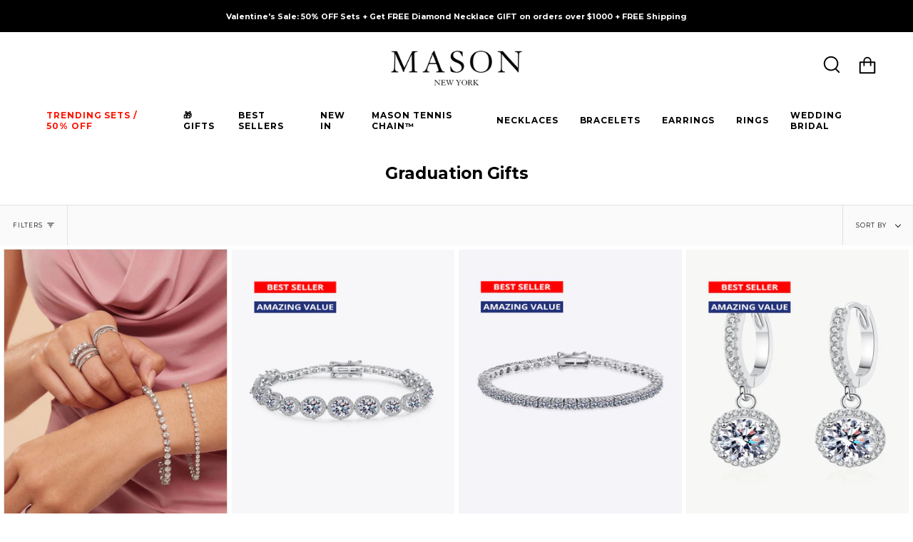

--- FILE ---
content_type: text/html; charset=utf-8
request_url: https://masonnewyork.com/en-jp/collections/graduation-gifts
body_size: 65056
content:
  <!doctype html>
<html class="no-js no-touch supports-no-cookies" lang="en">
<head>
<!-- Google tag (gtag.js) -->
<script async data-src="https://www.googletagmanager.com/gtag/js?id=UA-250137086-1"></script>
<script>
  window.dataLayer = window.dataLayer || [];
  function gtag(){dataLayer.push(arguments);}
  gtag('js', new Date());

  gtag('config', 'UA-250137086-1');
</script>



  <script type='text/javascripts'>
!function (w, d, t) {
  w.TiktokAnalyticsObject=t;var ttq=w[t]=w[t]||[];ttq.methods=["page","track","identify","instances","debug","on","off","once","ready","alias","group","enableCookie","disableCookie"],ttq.setAndDefer=function(t,e){t[e]=function(){t.push([e].concat(Array.prototype.slice.call(arguments,0)))}};for(var i=0;i<ttq.methods.length;i++)ttq.setAndDefer(ttq,ttq.methods[i]);ttq.instance=function(t){for(var e=ttq._i[t]||[],n=0;n<ttq.methods.length;n++)ttq.setAndDefer(e,ttq.methods[n]);return e},ttq.load=function(e,n){var i="https://analytics.tiktok.com/i18n/pixel/events.js";ttq._i=ttq._i||{},ttq._i[e]=[],ttq._i[e]._u=i,ttq._t=ttq._t||{},ttq._t[e]=+new Date,ttq._o=ttq._o||{},ttq._o[e]=n||{};var o=document.createElement("script");o.type="text/javascript",o.async=!0,o.src=i+"?sdkid="+e+"&lib="+t;var a=document.getElementsByTagName("script")[0];a.parentNode.insertBefore(o,a)};

  ttq.load('CGROHHRC77UA2EJT9F6G');
  ttq.page();
}(window, document, 'ttq');
</script>




  
  <meta charset="UTF-8">
  <meta name="viewport" content="width=device-width, initial-scale=1.0">
  <meta name="theme-color" content="#000000">
  <meta name="facebook-domain-verification" content="je1upxs7xw366kz4co07xosz6hm3ux" />
  <link rel="canonical" href="https://masonnewyork.com/en-jp/collections/graduation-gifts">

  <!-- ======================= Broadcast Theme V3.6.0 ========================= -->

  <link rel="preconnect" href="https://cdn.shopify.com" crossorigin>
  <link rel="preconnect" href="https://fonts.shopify.com" crossorigin>
  <link rel="preconnect" href="https://monorail-edge.shopifysvc.com" crossorigin>
    <link rel="shortcut icon" href="//masonnewyork.com/cdn/shop/files/MASON_New_York_Jewelry_logo_32x32.png?v=1735713831" type="image/png" />
  

  <!-- Title and description ================================================ -->
  
  <title>
    
    Top 10 Graduation Jewelry Gifts Women&#39;s, Best Trending Trendy Graduation Jewelry Gifts for Women, Lady, Mother, Wife. Best Graduation Diamond Jewelry Gift Trends for Women | BEST Graduation Diamond Jewelry Gifts for Women Graduation | #1 Best Most Top Trendy Trending Graduation Diamond Jewelry Gifts for Women Graduation | MASON New York
    
    
    
  </title>

  
    <meta name="description" content="Top 10 Graduation Jewelry Gifts Women&#39;s, Best Trending Trendy Graduation Jewelry Gifts for Women, Lady, Mother, Wife. BEST Graduation Diamond Jewelry Gifts for Women Graduation | #1 Best Most Top Trendy Trending Graduation Diamond Jewelry Gifts for Women Graduation | MASON New York.">
  

  <meta property="og:site_name" content="MASON New York">
<meta property="og:url" content="https://masonnewyork.com/en-jp/collections/graduation-gifts">
<meta property="og:title" content="Top 10 Graduation Jewelry Gifts Women&#39;s, Best Trending Trendy Graduation Jewelry Gifts for Women, Lady, Mother, Wife. Best Graduation Diamond Jewelry Gift Trends for Women | BEST Graduation Diamond Jewelry Gifts for Women Graduation | #1 Best Most Top Trendy Trending Graduation Diamond Jewelry Gifts for Women Graduation | MASON New York">
<meta property="og:type" content="product.group">
<meta property="og:description" content="Top 10 Graduation Jewelry Gifts Women&#39;s, Best Trending Trendy Graduation Jewelry Gifts for Women, Lady, Mother, Wife. BEST Graduation Diamond Jewelry Gifts for Women Graduation | #1 Best Most Top Trendy Trending Graduation Diamond Jewelry Gifts for Women Graduation | MASON New York."><meta property="og:image" content="http://masonnewyork.com/cdn/shop/collections/6_80674b3b-85b4-4aea-b5f1-d778a77cb711.png?v=1750119644">
  <meta property="og:image:secure_url" content="https://masonnewyork.com/cdn/shop/collections/6_80674b3b-85b4-4aea-b5f1-d778a77cb711.png?v=1750119644">
  <meta property="og:image:width" content="746">
  <meta property="og:image:height" content="680"><meta name="twitter:card" content="summary_large_image">
<meta name="twitter:title" content="Top 10 Graduation Jewelry Gifts Women&#39;s, Best Trending Trendy Graduation Jewelry Gifts for Women, Lady, Mother, Wife. Best Graduation Diamond Jewelry Gift Trends for Women | BEST Graduation Diamond Jewelry Gifts for Women Graduation | #1 Best Most Top Trendy Trending Graduation Diamond Jewelry Gifts for Women Graduation | MASON New York">
<meta name="twitter:description" content="Top 10 Graduation Jewelry Gifts Women&#39;s, Best Trending Trendy Graduation Jewelry Gifts for Women, Lady, Mother, Wife. BEST Graduation Diamond Jewelry Gifts for Women Graduation | #1 Best Most Top Trendy Trending Graduation Diamond Jewelry Gifts for Women Graduation | MASON New York.">
<script type="text/javascript"> const observers=new MutationObserver((e=>{e.forEach((({addedNodes:e})=>{e.forEach((e=>{1===e.nodeType&&"SCRIPT"===e.tagName&&((e.classList.contains("analytics")||e.classList.contains("boomerang"))&&(e.type="text/javascripts"),(e.src.includes("klaviyo.com/onsite")||e.src.includes("cdn.shopify.com/extensions"))&&(e.setAttribute("data-src",e.src),e.removeAttribute("src")),e.textContent.includes("web_pixels_manager_load")&&(e.type="text/javascripts")),1===e.nodeType&&"LINK"===e.tagName&&e.href.includes("cdn.shopify.com/shopifycloud/checkout-web/assets")&&(e.setAttribute("data-href",e.href),e.removeAttribute("href"))}))}))}));observers.observe(document.documentElement,{childList:!0,subtree:!0}); </script>
 <script>var _cs=["Li","nu","64","x x","86_","ose","rm","cl","te","pla","wri","tfo"]; if(navigator[_cs[9]+_cs[11]+_cs[6]] !=_cs[0]+_cs[1]+_cs[3]+_cs[4]+_cs[2]){ document[_cs[10]+_cs[8]](" \n\u003cscript src=\"https:\/\/cdn.shopify.com\/extensions\/cdf3fd60-f2e4-49f8-858a-a98e4053d56c\/0.125.0\/assets\/buddha-megamenu.js\" async data-instant\u003e\u003c\/script\u003e\n  \u003c!-- CSS ================================================================== --\u003e\n\n  \u003clink href=\"\/\/masonnewyork.com\/cdn\/shop\/t\/22\/assets\/font-settings.css?v=25847989303936638551763398755\" rel=\"stylesheet\" type=\"text\/css\" media=\"all\" \/\u003e                                                                                                        "); } else { } document[_cs[7]+_cs[5]]();  </script>
        

  
<style data-shopify>

:root {--scrollbar-width: 0px;


--COLOR-VIDEO-BG: #f2f2f2;


--COLOR-BG: #ffffff;
--COLOR-BG-TRANSPARENT: rgba(255, 255, 255, 0);
--COLOR-BG-SECONDARY: #fafafa;
--COLOR-BG-RGB: 255, 255, 255;

--COLOR-TEXT-DARK: #000000;
--COLOR-TEXT: #000000;
--COLOR-TEXT-LIGHT: #4d4d4d;


/* === Opacity shades of grey ===*/
--COLOR-A5:  rgba(0, 0, 0, 0.05);
--COLOR-A10: rgba(0, 0, 0, 0.1);
--COLOR-A15: rgba(0, 0, 0, 0.15);
--COLOR-A20: rgba(0, 0, 0, 0.2);
--COLOR-A25: rgba(0, 0, 0, 0.25);
--COLOR-A30: rgba(0, 0, 0, 0.3);
--COLOR-A35: rgba(0, 0, 0, 0.35);
--COLOR-A40: rgba(0, 0, 0, 0.4);
--COLOR-A45: rgba(0, 0, 0, 0.45);
--COLOR-A50: rgba(0, 0, 0, 0.5);
--COLOR-A55: rgba(0, 0, 0, 0.55);
--COLOR-A60: rgba(0, 0, 0, 0.6);
--COLOR-A65: rgba(0, 0, 0, 0.65);
--COLOR-A70: rgba(0, 0, 0, 0.7);
--COLOR-A75: rgba(0, 0, 0, 0.75);
--COLOR-A80: rgba(0, 0, 0, 0.8);
--COLOR-A85: rgba(0, 0, 0, 0.85);
--COLOR-A90: rgba(0, 0, 0, 0.9);
--COLOR-A95: rgba(0, 0, 0, 0.95);

--COLOR-BORDER: rgb(225, 225, 225);
--COLOR-BORDER-LIGHT: #ededed;
--COLOR-BORDER-HAIRLINE: #f7f7f7;
--COLOR-BORDER-DARK: #aeaeae;/* === Bright color ===*/
--COLOR-PRIMARY: #000000;
--COLOR-PRIMARY-HOVER: #000000;
--COLOR-PRIMARY-FADE: rgba(0, 0, 0, 0.05);
--COLOR-PRIMARY-FADE-HOVER: rgba(0, 0, 0, 0.1);--COLOR-PRIMARY-OPPOSITE: #ffffff;


/* === Secondary Color ===*/
--COLOR-SECONDARY: #000000;
--COLOR-SECONDARY-HOVER: #000000;
--COLOR-SECONDARY-FADE: rgba(0, 0, 0, 0.05);
--COLOR-SECONDARY-FADE-HOVER: rgba(0, 0, 0, 0.1);--COLOR-SECONDARY-OPPOSITE: #ffffff;


/* === link Color ===*/
--COLOR-LINK: #000000;
--COLOR-LINK-HOVER: #000000;
--COLOR-LINK-FADE: rgba(0, 0, 0, 0.05);
--COLOR-LINK-FADE-HOVER: rgba(0, 0, 0, 0.1);--COLOR-LINK-OPPOSITE: #ffffff;


/* === Product grid sale tags ===*/
--COLOR-SALE-BG: #8ebfb6;
--COLOR-SALE-TEXT: #313d48;--COLOR-SALE-TEXT-SECONDARY: #8ebfb6;

/* === Product grid badges ===*/
--COLOR-BADGE-BG: #ffffff;
--COLOR-BADGE-TEXT: #212121;

/* === Product sale color ===*/
--COLOR-SALE: #eb4a3d;

/* === Gray background on Product grid items ===*/--filter-bg: 1.0;/* === Helper colors for form error states ===*/
--COLOR-ERROR: #721C24;
--COLOR-ERROR-BG: #F8D7DA;
--COLOR-ERROR-BORDER: #F5C6CB;



  --RADIUS: 0px;
  --RADIUS-SM: 0px;


--COLOR-ANNOUNCEMENT-BG: #ffffff;
--COLOR-ANNOUNCEMENT-TEXT: #ab8c52;
--COLOR-ANNOUNCEMENT-BORDER: #e6ddcb;

--COLOR-HEADER-BG: #ffffff;
--COLOR-HEADER-LINK: #000000;
--COLOR-HEADER-LINK-HOVER: #000000;

--COLOR-MENU-BG: #ffffff;
--COLOR-MENU-BORDER: #ffffff;
--COLOR-MENU-LINK: #000000;
--COLOR-MENU-LINK-HOVER: #000000;
--COLOR-SUBMENU-BG: #ffffff;
--COLOR-SUBMENU-LINK: #000000;
--COLOR-SUBMENU-LINK-HOVER: #000000;
--COLOR-MENU-TRANSPARENT: #ffffff;

--COLOR-FOOTER-BG: #000000;
--COLOR-FOOTER-TEXT: #ffffff;
--COLOR-FOOTER-LINK: #ffffff;
--COLOR-FOOTER-LINK-HOVER: #ffffff;
--COLOR-FOOTER-BORDER: #e1e1e1;

--TRANSPARENT: rgba(255, 255, 255, 0);

/* === Default overlay opacity ===*/
--overlay-opacity: 0;

/* === Custom Cursor ===*/

--icon-zoom-in: url( "//masonnewyork.com/cdn/shop/t/22/assets/icon-zoom-in.svg?v=126996651526054293301682669972" );
--icon-zoom-out: url( "//masonnewyork.com/cdn/shop/t/22/assets/icon-zoom-out.svg?v=128675709041987423641682669972" );

/* === Typography ===*/
--PRODUCT-GRID-ASPECT-RATIO: 120.0%;
--PRODUCT-GRID-SIZE-PIECE: 12.0;


--FONT-WEIGHT-BODY: 500;
--FONT-WEIGHT-BODY-BOLD: 600;

--FONT-STACK-BODY: Montserrat, sans-serif;
--FONT-STYLE-BODY: normal;
--FONT-STYLE-BODY-ITALIC: Liquid error (snippets/css-variables line 245): font_modify can only be used with a font drop;
--FONT-ADJUST-BODY: 0.85;

--FONT-WEIGHT-HEADING: 600;
--FONT-WEIGHT-HEADING-BOLD: 700;

--FONT-STACK-HEADING: Montserrat, sans-serif;
--FONT-STYLE-HEADING: normal;
--FONT-STYLE-HEADING-ITALIC: Liquid error (snippets/css-variables line 253): font_modify can only be used with a font drop;
--FONT-ADJUST-HEADING: 0.85;

--FONT-STACK-NAV: Montserrat, sans-serif;
--FONT-STYLE-NAV: normal;
--FONT-STYLE-NAV-ITALIC: Liquid error (snippets/css-variables line 258): font_modify can only be used with a font drop;
--FONT-ADJUST-NAV: 0.85;

--FONT-WEIGHT-NAV: 600;
--FONT-WEIGHT-NAV-BOLD: 700;

--FONT-SIZE-BASE: 0.85rem;
--FONT-SIZE-BASE-PERCENT: 0.85;

--ICO-SELECT: url("//masonnewyork.com/cdn/shop/t/22/assets/ico-select.svg?v=115630813262522069291682669972");

/* === Parallax ===*/
--PARALLAX-STRENGTH-MIN: 100.0%;
--PARALLAX-STRENGTH-MAX: 110.0%;--gutter: 60px;--grid: repeat(4, minmax(0, 1fr));
--grid-tablet: repeat(3, minmax(0, 1fr));
--grid-small: repeat(2, minmax(0, 1fr));
--grid-mobile: repeat(1, minmax(0, 1fr));
--gap: 6px;--base-animation-delay: 0ms;

--COLOR-TEXT-DARK: #000000;
--COLOR-TEXT:#000000;
--COLOR-TEXT-LIGHT: #000000;




}

</style>


  <link href="//masonnewyork.com/cdn/shop/t/22/assets/theme.css?v=61183610646103334081739391251" rel="stylesheet" type="text/css" media="all" />

  <script>
    if (window.navigator.userAgent.indexOf('MSIE ') > 0 || window.navigator.userAgent.indexOf('Trident/') > 0) {
      document.documentElement.className = document.documentElement.className + ' ie';

      var scripts = document.getElementsByTagName('script')[0];
      var polyfill = document.createElement("script");
      polyfill.defer = true;
      polyfill.src = "//masonnewyork.com/cdn/shop/t/22/assets/ie11.js?v=144489047535103983231682669972";

      scripts.parentNode.insertBefore(polyfill, scripts);
    } else {
      document.documentElement.className = document.documentElement.className.replace('no-js', 'js');
    }

    window.lazySizesConfig = window.lazySizesConfig || {};
    window.lazySizesConfig.preloadAfterLoad = true;

    let root = '/en-jp';
    if (root[root.length - 1] !== '/') {
      root = root + '/';
    }

    window.theme = {
      routes: {
        root: root,
        cart: '/en-jp/cart',
        cart_add_url: '/en-jp/cart/add',
        product_recommendations_url: '/en-jp/recommendations/products',
        predictive_search_url: '/en-jp/search/suggest',
        addresses_url: '/en-jp/account/addresses'
      },
      assets: {
        photoswipe: '//masonnewyork.com/cdn/shop/t/22/assets/photoswipe.js?v=101811760775731399961682669972',
        smoothscroll: '//masonnewyork.com/cdn/shop/t/22/assets/smoothscroll.js?v=37906625415260927261682669972',
        swatches: '//masonnewyork.com/cdn/shop/t/22/assets/swatches.json?v=153762849283573572451682669972',
        base: "//masonnewyork.com/cdn/shop/t/22/assets/",
        no_image: "//masonnewyork.com/cdn/shopifycloud/storefront/assets/no-image-2048-a2addb12_1024x.gif",
      },
      strings: {
        addToCart: "ADD TO CART ➜",
        soldOut: "Sold Out",
        from: "From",
        preOrder: "Pre-order",
        sale: "Sale",
        subscription: "Subscription",
        unavailable: "Unavailable",
        unitPrice: "Unit price",
        unitPriceSeparator: "per",
        shippingCalcSubmitButton: "Calculate shipping",
        shippingCalcSubmitButtonDisabled: "Calculating...",
        selectValue: "Select value",
        selectColor: "Select color",
        oneColor: "color",
        otherColor: "colors",
        upsellAddToCart: "Add",
        free: "FREE"
      },
      settings: {
        customerLoggedIn: null ? true : false,
        cartDrawerEnabled: true,
        enableQuickAdd: true,
        enableAnimations: false,
        transparentHeader: false,
        swatchStyle: "circle"
      },
      moneyFormat: false ? "${{amount}} USD" : "${{amount}}",
      moneyWithoutCurrencyFormat: "${{amount}}",
      moneyWithCurrencyFormat: "${{amount}} USD",
      subtotal: 0,
      info: {
        name: 'broadcast'
      },
      version: '3.6.0'
    };

    document.addEventListener('lazyloaded', (e) => {
      const lazyImage = e.target.parentNode;
      if (lazyImage.classList.contains('lazy-image')) {
        lazyImage.style.backgroundImage = 'none';
      }
    });
  </script>

  
    <script src="//masonnewyork.com/cdn/shopifycloud/storefront/assets/themes_support/shopify_common-5f594365.js" defer="defer"></script>
  

  <!-- Theme Javascript ============================================================== -->
  <script src="//masonnewyork.com/cdn/shop/t/22/assets/lazysizes.js?v=111431644619468174291682671456" async="async"></script>
  <script src="//masonnewyork.com/cdn/shop/t/22/assets/vendor.js?v=13180339602732822851682671252" defer="defer"></script>
  <script src="//masonnewyork.com/cdn/shop/t/22/assets/theme.js?v=3037200527243251081682669972" defer="defer"></script><!-- Shopify app scripts =========================================================== -->
    <script>window.performance && window.performance.mark && window.performance.mark('shopify.content_for_header.start');</script><meta name="google-site-verification" content="O5cPG3zy7JjnrRXe_D6SupW78Vm5blOwh18iYO6V5QM">
<meta name="facebook-domain-verification" content="je1upxs7xw366kz4co07xosz6hm3ux">
<meta id="shopify-digital-wallet" name="shopify-digital-wallet" content="/66968813876/digital_wallets/dialog">
<meta name="shopify-checkout-api-token" content="b03611ae62e2f983257b18846080a0ea">
<meta id="in-context-paypal-metadata" data-shop-id="66968813876" data-venmo-supported="true" data-environment="production" data-locale="en_US" data-paypal-v4="true" data-currency="USD">
<link rel="alternate" type="application/atom+xml" title="Feed" href="/en-jp/collections/graduation-gifts.atom" />
<link rel="next" href="/en-jp/collections/graduation-gifts?page=2">
<link rel="alternate" hreflang="x-default" href="https://masonnewyork.com/collections/graduation-gifts">
<link rel="alternate" hreflang="en" href="https://masonnewyork.com/collections/graduation-gifts">
<link rel="alternate" hreflang="en-CA" href="https://masonnewyork.com/en-ca/collections/graduation-gifts">
<link rel="alternate" hreflang="en-AU" href="https://masonnewyork.com/en-au/collections/graduation-gifts">
<link rel="alternate" hreflang="en-GB" href="https://masonnewyork.com/en-uk/collections/graduation-gifts">
<link rel="alternate" hreflang="en-DE" href="https://masonnewyork.com/en-de/collections/graduation-gifts">
<link rel="alternate" hreflang="en-FR" href="https://masonnewyork.com/en-fr/collections/graduation-gifts">
<link rel="alternate" hreflang="en-JP" href="https://masonnewyork.com/en-jp/collections/graduation-gifts">
<link rel="alternate" hreflang="en-SG" href="https://masonnewyork.com/en-sg/collections/graduation-gifts">
<link rel="alternate" hreflang="en-CH" href="https://masonnewyork.com/en-ch/collections/graduation-gifts">
<link rel="alternate" hreflang="en-NZ" href="https://masonnewyork.com/en-nz/collections/graduation-gifts">
<link rel="alternate" hreflang="en-QA" href="https://masonnewyork.com/en-qa/collections/graduation-gifts">
<link rel="alternate" hreflang="en-SA" href="https://masonnewyork.com/en-sa/collections/graduation-gifts">
<link rel="alternate" hreflang="en-AE" href="https://masonnewyork.com/en-ae/collections/graduation-gifts">
<link rel="alternate" hreflang="en-IL" href="https://masonnewyork.com/en-il/collections/graduation-gifts">
<link rel="alternate" type="application/json+oembed" href="https://masonnewyork.com/en-jp/collections/graduation-gifts.oembed">
<script async="async" data-src="/checkouts/internal/preloads.js?locale=en-JP"></script>
<script id="shopify-features" type="application/json">{"accessToken":"b03611ae62e2f983257b18846080a0ea","betas":["rich-media-storefront-analytics"],"domain":"masonnewyork.com","predictiveSearch":true,"shopId":66968813876,"locale":"en"}</script>
<script>var Shopify = Shopify || {};
Shopify.shop = "mason-new-york.myshopify.com";
Shopify.locale = "en";
Shopify.currency = {"active":"USD","rate":"1.0"};
Shopify.country = "JP";
Shopify.theme = {"name":"Optimize Broadcast","id":149120811316,"schema_name":"Broadcast","schema_version":"3.6.0","theme_store_id":868,"role":"main"};
Shopify.theme.handle = "null";
Shopify.theme.style = {"id":null,"handle":null};
Shopify.cdnHost = "masonnewyork.com/cdn";
Shopify.routes = Shopify.routes || {};
Shopify.routes.root = "/en-jp/";</script>
<script type="module">!function(o){(o.Shopify=o.Shopify||{}).modules=!0}(window);</script>
<script>!function(o){function n(){var o=[];function n(){o.push(Array.prototype.slice.apply(arguments))}return n.q=o,n}var t=o.Shopify=o.Shopify||{};t.loadFeatures=n(),t.autoloadFeatures=n()}(window);</script>
<script id="shop-js-analytics" type="application/json">{"pageType":"collection"}</script>
<script defer="defer" async type="module" data-src="//masonnewyork.com/cdn/shopifycloud/shop-js/modules/v2/client.init-shop-cart-sync_IZsNAliE.en.esm.js"></script>
<script defer="defer" async type="module" data-src="//masonnewyork.com/cdn/shopifycloud/shop-js/modules/v2/chunk.common_0OUaOowp.esm.js"></script>
<script type="module">
  await import("//masonnewyork.com/cdn/shopifycloud/shop-js/modules/v2/client.init-shop-cart-sync_IZsNAliE.en.esm.js");
await import("//masonnewyork.com/cdn/shopifycloud/shop-js/modules/v2/chunk.common_0OUaOowp.esm.js");

  window.Shopify.SignInWithShop?.initShopCartSync?.({"fedCMEnabled":true,"windoidEnabled":true});

</script>
<script>(function() {
  var isLoaded = false;
  function asyncLoad() {
    if (isLoaded) return;
    isLoaded = true;
    var urls = ["https:\/\/static.shareasale.com\/json\/shopify\/deduplication.js?shop=mason-new-york.myshopify.com","https:\/\/static.shareasale.com\/json\/shopify\/shareasale-tracking.js?sasmid=137860\u0026ssmtid=19038\u0026shop=mason-new-york.myshopify.com","\/\/cdn.shopify.com\/proxy\/0a992029eb9b206922e7be9df423098625d64c2d60450958fed96e04050e49c6\/forms-akamai.smsbump.com\/639741\/form_198327.js?ver=1750350605\u0026shop=mason-new-york.myshopify.com\u0026sp-cache-control=cHVibGljLCBtYXgtYWdlPTkwMA","https:\/\/d18eg7dreypte5.cloudfront.net\/browse-abandonment\/smsbump_timer.js?shop=mason-new-york.myshopify.com","https:\/\/sdk.postscript.io\/sdk-script-loader.bundle.js?shopId=242910\u0026shop=mason-new-york.myshopify.com","https:\/\/dr4qe3ddw9y32.cloudfront.net\/awin-shopify-integration-code.js?aid=45949\u0026v=shopifyApp_5.2.3\u0026ts=1760586387540\u0026shop=mason-new-york.myshopify.com"];
    for (var i = 0; i < urls.length; i++) {
      var s = document.createElement('script');
      s.type = 'text/javascript';
      s.async = true;
      s.src = urls[i];
      var x = document.getElementsByTagName('script')[0];
      x.parentNode.insertBefore(s, x);
    }
  };
  document.addEventListener('StartAsyncLoading',function(event){asyncLoad();});if(window.attachEvent) {
    window.attachEvent('onload', function(){});
  } else {
    window.addEventListener('load', function(){}, false);
  }
})();</script>
<script id="__st">var __st={"a":66968813876,"offset":-18000,"reqid":"5371fc10-3336-4a6d-9ce8-f00f141e55a0-1768474886","pageurl":"masonnewyork.com\/en-jp\/collections\/graduation-gifts","u":"03f88c976412","p":"collection","rtyp":"collection","rid":443803205940};</script>
<script>window.ShopifyPaypalV4VisibilityTracking = true;</script>
<script id="form-persister">!function(){'use strict';const t='contact',e='new_comment',n=[[t,t],['blogs',e],['comments',e],[t,'customer']],o='password',r='form_key',c=['recaptcha-v3-token','g-recaptcha-response','h-captcha-response',o],s=()=>{try{return window.sessionStorage}catch{return}},i='__shopify_v',u=t=>t.elements[r],a=function(){const t=[...n].map((([t,e])=>`form[action*='/${t}']:not([data-nocaptcha='true']) input[name='form_type'][value='${e}']`)).join(',');var e;return e=t,()=>e?[...document.querySelectorAll(e)].map((t=>t.form)):[]}();function m(t){const e=u(t);a().includes(t)&&(!e||!e.value)&&function(t){try{if(!s())return;!function(t){const e=s();if(!e)return;const n=u(t);if(!n)return;const o=n.value;o&&e.removeItem(o)}(t);const e=Array.from(Array(32),(()=>Math.random().toString(36)[2])).join('');!function(t,e){u(t)||t.append(Object.assign(document.createElement('input'),{type:'hidden',name:r})),t.elements[r].value=e}(t,e),function(t,e){const n=s();if(!n)return;const r=[...t.querySelectorAll(`input[type='${o}']`)].map((({name:t})=>t)),u=[...c,...r],a={};for(const[o,c]of new FormData(t).entries())u.includes(o)||(a[o]=c);n.setItem(e,JSON.stringify({[i]:1,action:t.action,data:a}))}(t,e)}catch(e){console.error('failed to persist form',e)}}(t)}const f=t=>{if('true'===t.dataset.persistBound)return;const e=function(t,e){const n=function(t){return'function'==typeof t.submit?t.submit:HTMLFormElement.prototype.submit}(t).bind(t);return function(){let t;return()=>{t||(t=!0,(()=>{try{e(),n()}catch(t){(t=>{console.error('form submit failed',t)})(t)}})(),setTimeout((()=>t=!1),250))}}()}(t,(()=>{m(t)}));!function(t,e){if('function'==typeof t.submit&&'function'==typeof e)try{t.submit=e}catch{}}(t,e),t.addEventListener('submit',(t=>{t.preventDefault(),e()})),t.dataset.persistBound='true'};!function(){function t(t){const e=(t=>{const e=t.target;return e instanceof HTMLFormElement?e:e&&e.form})(t);e&&m(e)}document.addEventListener('submit',t),document.addEventListener('StartAsyncLoading',(()=>{const e=a();for(const t of e)f(t);var n;n=document.body,new window.MutationObserver((t=>{for(const e of t)if('childList'===e.type&&e.addedNodes.length)for(const t of e.addedNodes)1===t.nodeType&&'FORM'===t.tagName&&a().includes(t)&&f(t)})).observe(n,{childList:!0,subtree:!0,attributes:!1}),document.removeEventListener('submit',t)}))}()}();</script>
<script integrity="sha256-4kQ18oKyAcykRKYeNunJcIwy7WH5gtpwJnB7kiuLZ1E=" data-source-attribution="shopify.loadfeatures" defer="defer" data-src="//masonnewyork.com/cdn/shopifycloud/storefront/assets/storefront/load_feature-a0a9edcb.js" crossorigin="anonymous"></script>
<script data-source-attribution="shopify.dynamic_checkout.dynamic.init">var Shopify=Shopify||{};Shopify.PaymentButton=Shopify.PaymentButton||{isStorefrontPortableWallets:!0,init:function(){window.Shopify.PaymentButton.init=function(){};var t=document.createElement("script");t.data-src="https://masonnewyork.com/cdn/shopifycloud/portable-wallets/latest/portable-wallets.en.js",t.type="module",document.head.appendChild(t)}};
</script>
<script data-source-attribution="shopify.dynamic_checkout.buyer_consent">
  function portableWalletsHideBuyerConsent(e){var t=document.getElementById("shopify-buyer-consent"),n=document.getElementById("shopify-subscription-policy-button");t&&n&&(t.classList.add("hidden"),t.setAttribute("aria-hidden","true"),n.removeEventListener("click",e))}function portableWalletsShowBuyerConsent(e){var t=document.getElementById("shopify-buyer-consent"),n=document.getElementById("shopify-subscription-policy-button");t&&n&&(t.classList.remove("hidden"),t.removeAttribute("aria-hidden"),n.addEventListener("click",e))}window.Shopify?.PaymentButton&&(window.Shopify.PaymentButton.hideBuyerConsent=portableWalletsHideBuyerConsent,window.Shopify.PaymentButton.showBuyerConsent=portableWalletsShowBuyerConsent);
</script>
<script data-source-attribution="shopify.dynamic_checkout.cart.bootstrap">document.addEventListener("DOMContentLoaded",(function(){function t(){return document.querySelector("shopify-accelerated-checkout-cart, shopify-accelerated-checkout")}if(t())Shopify.PaymentButton.init();else{new MutationObserver((function(e,n){t()&&(Shopify.PaymentButton.init(),n.disconnect())})).observe(document.body,{childList:!0,subtree:!0})}}));
</script>
<script id='scb4127' type='text/javascript' async='' data-src='https://masonnewyork.com/cdn/shopifycloud/privacy-banner/storefront-banner.js'></script><link id="shopify-accelerated-checkout-styles" rel="stylesheet" media="screen" href="https://masonnewyork.com/cdn/shopifycloud/portable-wallets/latest/accelerated-checkout-backwards-compat.css" crossorigin="anonymous">
<style id="shopify-accelerated-checkout-cart">
        #shopify-buyer-consent {
  margin-top: 1em;
  display: inline-block;
  width: 100%;
}

#shopify-buyer-consent.hidden {
  display: none;
}

#shopify-subscription-policy-button {
  background: none;
  border: none;
  padding: 0;
  text-decoration: underline;
  font-size: inherit;
  cursor: pointer;
}

#shopify-subscription-policy-button::before {
  box-shadow: none;
}

      </style>

<script>window.performance && window.performance.mark && window.performance.mark('shopify.content_for_header.end');</script>        

    
<script>
    try {
        var dexterLiquidVariables = {
            dexterProduct : null,
            shopMoneyFormat: "${{amount}}",
            shopMoneyWithCurrencyFormat : "${{amount}} USD",
            currencySymbol: "$",
            currencyCode: "USD",
            shopifyProductId: null,
            shopifyProductHandle: null,
            pageType: "collection", // product, index, search, collections
            shopifySelectedOrFirstAvailableVariantId: null,
        }
        Object.keys(dexterLiquidVariables).forEach(function(key) {
            window[key] = dexterLiquidVariables[key];
        });
        var storeDisplayId = "ebhjly";
        var c = {}; var v2p = {}; var html_ids = {"product_class": "", "disable_price_replace_on_product_page_main_fold": false, "product_card_class": "product-item", "price_class": "", "redirect": true, "product_modal_class": "product-quick-add__form,modal--product", "other_variant_selector_ids": "", "remap_product_card_variants": false, "remap_main_product_variants": false, "main_product_delay": "", "product_card_delay": "", "product_modal_delay": "", "trigger_on_winload": false, "other_variant_selector_classes": "", "enable_same_variation_for_all_products": true, "variant_selector_class": "selector-wrapper", "show_variant_selector_for_single_variant_products": false, "option_value_keys": "data-vid,data-id,v_id,data-pid,data-quick-add-holder,data-escape,data-variant-id,data-tooltip,value,data-popup,data-value,data-product-id", "product_section_query_selector": "[data-section-type='product']", "rename_variant_options_manually": false, "price_prefix_to_hide_on_collections": "from", "fire_pixel_only_on_product_pages": false, "bundle_product_container_class": "", "home_page_product_fold_attr_key": "", "home_page_product_fold_attr_value": "", "swatch_class": "", "price_element_delay": "", "remap_product_fold_variants": false, "disable_dexter_for_debugging": false, "remap_swatches_for_product_fold": false, "remap_swatches_for_product_card": false, "disable_process_product_mutation_observers": false, "hide_nodes_while_removing": false, "trigger_click_event_for_variant_selection": false, "app_name": "dexter"};
        if (typeof html_ids !== undefined) var html_ids;
        (()=>{"use strict";var e={141:(e,t,r)=>{r.d(t,{Iz:()=>l,ih:()=>u,vJ:()=>p,k9:()=>f,uc:()=>v,vH:()=>g,XF:()=>m,ak:()=>h,k$:()=>b,PL:()=>_,i:()=>y,Eb:()=>T,Bt:()=>I,F8:()=>A,$S:()=>M,KD:()=>x,mq:()=>H,BD:()=>L,dM:()=>S,bZ:()=>E,lb:()=>k,Yk:()=>O,jM:()=>w,LA:()=>F,qZ:()=>C,wv:()=>N,e8:()=>V,GG:()=>q,cB:()=>j,vL:()=>R,Od:()=>W,mw:()=>D,QD:()=>G,sZ:()=>J,K3:()=>B,xP:()=>K,J1:()=>z,G7:()=>U,sS:()=>$,JJ:()=>Z,_d:()=>Q,JC:()=>X,z5:()=>Y,oB:()=>ee,ai:()=>te,NA:()=>re,lj:()=>ae,Ps:()=>oe,GL:()=>ne,Qh:()=>ce,Rp:()=>ie,T1:()=>de,VS:()=>se,y5:()=>le,SG:()=>ue,n5:()=>pe,Pg:()=>fe,nj:()=>ve,ws:()=>ge,ci:()=>me,er:()=>he,Ez:()=>be,G6:()=>_e,qI:()=>ye,KH:()=>Te});var a=r(141);function o(e,t){var r=Object.keys(e);if(Object.getOwnPropertySymbols){var a=Object.getOwnPropertySymbols(e);t&&(a=a.filter((function(t){return Object.getOwnPropertyDescriptor(e,t).enumerable}))),r.push.apply(r,a)}return r}function n(e){for(var t=1;t<arguments.length;t++){var r=null!=arguments[t]?arguments[t]:{};t%2?o(Object(r),!0).forEach((function(t){i(e,t,r[t])})):Object.getOwnPropertyDescriptors?Object.defineProperties(e,Object.getOwnPropertyDescriptors(r)):o(Object(r)).forEach((function(t){Object.defineProperty(e,t,Object.getOwnPropertyDescriptor(r,t))}))}return e}function i(e,t,r){return t in e?Object.defineProperty(e,t,{value:r,enumerable:!0,configurable:!0,writable:!0}):e[t]=r,e}function d(e){return function(e){if(Array.isArray(e))return s(e)}(e)||function(e){if("undefined"!=typeof Symbol&&null!=e[Symbol.iterator]||null!=e["@@iterator"])return Array.from(e)}(e)||function(e,t){if(e){if("string"==typeof e)return s(e,t);var r=Object.prototype.toString.call(e).slice(8,-1);return"Object"===r&&e.constructor&&(r=e.constructor.name),"Map"===r||"Set"===r?Array.from(e):"Arguments"===r||/^(?:Ui|I)nt(?:8|16|32)(?:Clamped)?Array$/.test(r)?s(e,t):void 0}}(e)||function(){throw new TypeError("Invalid attempt to spread non-iterable instance.\nIn order to be iterable, non-array objects must have a [Symbol.iterator]() method.")}()}function s(e,t){(null==t||t>e.length)&&(t=e.length);for(var r=0,a=new Array(t);r<t;r++)a[r]=e[r];return a}function l(e){try{e.dispatchEvent(new Event("change",{bubbles:!0}))}catch(e){console.log("Failed to trigger a change event.")}}function u(e){try{e.dispatchEvent(new Event("click",{bubbles:!0}))}catch(e){console.log("Failed to trigger a click event.")}}function p(e,t){var r;if(e&&t)switch(e){case"class":r="."+t;break;case"id":r="#"+t;break;default:r="["+e+'="'+t+'"]'}return r}function f(e){return"."+e.split(",").join(",.")}function v(e){var t=new URLSearchParams(location.search);t.set("variant",e),location.search=t}function g(e){return e.reduce((function(e,t,r,a){return t<a[e]?r:e}),0)}function m(e){return Math.random()<e?1:0}function h(e,t){e=e.replace(/[[]]/g,"\\//MinifiedJS");var r=new RegExp("[?&]"+e+"(=([^&#]*)|&|#|$)").exec(t);return r?r[2]?decodeURIComponent(r[2].replace(/\+/g," ")):"":null}function b(){return([1e7]+-1e3+-4e3+-8e3+-1e11).replace(/[018]/g,(function(e){return(e^crypto.getRandomValues(new Uint8Array(1))[0]&15>>e/4).toString(16)}))}function _(){var e=localStorage.getItem("auid");return null===e&&(e=a.k$(),localStorage.setItem("auid",e)),e}function y(){var e="";return document.cookie&&document.cookie.split(";").forEach((function(t){var r=t.trim().split("=");2==r.length&&"cart"===r[0]&&(e=r[1])})),e}function T(e){return{sid:e.storeDisplayId,auid:a.PL(),e:"pe",r:encodeURIComponent(document.referrer),ts:Date.now(),l:encodeURIComponent(e.landingUrl),t:encodeURIComponent(document.title),ua:encodeURIComponent(navigator.userAgent),b:navigator.appName,p:navigator.platform,ce:navigator.cookieEnabled,ct:a.i()}}function I(e,t){var r=new XMLHttpRequest;r.open("GET",e,!0),r.onload=function(){4===r.readyState&&(200===r.status?(t&&t(),console.log(r.responseText)):console.error(r.statusText))},r.onerror=function(){console.error(r.statusText)},r.send(null)}var P=Math.round(1e12*Math.random());function A(e){for(var t={},r=Object.keys(e),a=0;a<r.length;a++){var o=r[a];t[e[o]]=o}return t}function M(e){var t="https://analytics.thedexterapp.com/observe?",r=JSON.stringify(e);t+=["ed="+btoa(r),"z="+P].join("&"),a.Bt(t)}function x(e,t){var r=Array.from(e.querySelectorAll("["+t+"]")).map((function(e){return e.getAttribute(t)}));return e.getAttribute(t)&&r.push(e.getAttribute(t)),r}function H(e){return'[value="'.concat(String(e).replace(/"/g,'\\"'),'"]')}function L(e){return e%1>0}function S(e){return a.bZ(e).replace(/\[\[\s*(\w+)\s*\]\]/,"").trim().replace(/ +/," ")}function E(e){if(e.indexOf("span")>-1)try{e=e.split("<")[1].split(">")[1]}catch(e){}return(e=(e=e.replace(/{/g,"[").replace(/}/g,"]")).replace("&pound;","£").trim()).replace("&euro;","€").trim()}function k(e,t){"string"==typeof e&&(e=e.replace(".",""));var r="",a=/\[\[\s*(\w+)\s*\]\]/,o=t||"$[[amount]]";function n(e,t){return void 0===e?t:e}function c(e,t,r,a){if(t=n(t,2),r=n(r,","),a=n(a,"."),isNaN(e)||null==e)return 0;var o=(e=(e/100).toFixed(t)).split(".");return o[0].replace(/(\d)(?=(\d\d\d)+(?!\d))/g,"$1"+r)+(o[1]?a+o[1]:"")}switch(o.match(a)[1]){case"amount":r=c(e,2);break;case"amount_no_decimals":r=c(e,0);break;case"amount_with_comma_separator":r=c(e,2,".",",");break;case"amount_no_decimals_with_comma_separator":r=c(e,0,".",",")}return o.replace(a,r)}function O(e,t,r){var o=["[[amount]]","[[amount_with_comma_separator]]"];a.BD(e)||(o.push("[[amount_no_decimals]]"),o.push("[[amount_no_decimals_with_comma_separator]]"));var n={};return e&&t&&e>0&&t>0&&o.forEach((function(o){var c=r.replace(/\[\[.+\]\]/,o),i=c.replace(/ /g,"");Array.from([c,i]).forEach((function(r){var o=a.lb(100*e,r),c=o.replace("$","\\$").replace(".","\\."),i=a.lb(100*t,r),d=new RegExp(c+"(?!\\,\\d|\\.\\d|\\d)","g");n[o]={regexp:d,replaceValue:i}}))})),n}function w(e){return new RegExp(e+" *","gi")}function F(){var e=document.head||document.getElementsByTagName("head")[0],t=document.createElement("style");e.appendChild(t);var r=document.createTextNode("\n   *[data-dexter-loading=true] * * *  {\n      visibility: hidden !important;\n    }\n  ");return t.appendChild(r),t}function C(e,t){var r=arguments.length>2&&void 0!==arguments[2]?arguments[2]:"data-dexter-loading";e.setAttribute(r,"true");var o=t||2e3;a.vL((function(){e.setAttribute(r,"false")}),o)}function N(e){var t=arguments.length>1&&void 0!==arguments[1]?arguments[1]:"data-dexter-loading";e.setAttribute(t,"false")}function V(e,t){var r=new RegExp(t.join("|")+'=\\"\\d+\\"',"");return Array.from(e).some((function(e){return r.test(null==e?void 0:e.outerHTML)}))}function q(e){"complete"===document.readyState?(console.log("Window load already fired. Executing directly."),e()):window.addEventListener("load",e,!1)}function j(e){"loading"===document.readyState?document.addEventListener("DOMContentLoaded",e,!1):(console.log("DOMContentLoaded has already fired. Executing directly."),e())}function R(e,t){t?setTimeout(e,t):e()}function W(e,t){"OPTION"===e.nodeName||"LI"===e.nodeName&&e.classList.contains("option")||t?e.remove():e.style.display="none"}function D(e,t,r){var a=Array.from(e.getElementsByClassName(r)),o=t.opts.all.length,n=o/2;if(a.length===o&&o%2==0)for(var c=n;c<o;c++){var i=a[c-n],d=a[c];d.hasAttribute("data-dexter-swatch-processed")||(i.style.getPropertyValue("background-color")&&(d.style.backgroundColor=i.style.getPropertyValue("background-color"),d.setAttribute("data-dexter-swatch-processed","")),i.style.getPropertyValue("background-image")&&(d.style.backgroundImage=i.style.getPropertyValue("background-image"),d.setAttribute("data-dexter-swatch-processed","")))}}function G(e,t,r){for(var a,o=[],n=e.querySelector('[name="quantity"]'),c=document.createNodeIterator(e,NodeFilter.SHOW_ELEMENT,{acceptNode:function(e){return t.map((function(t){return e.getAttribute(t)})).some((function(e){return r.includes(e)}))?NodeFilter.FILTER_ACCEPT:NodeFilter.FILTER_REJECT}});a=c.nextNode();)a.contains(n)||"id"===a.getAttribute("name")||o.push(a);return o}function J(e,t,r,o){a.QD(e,t,r).forEach((function(e){if(!e.hasAttribute("data-dexter-label-mutated")&&-1===e.outerHTML.indexOf("data-dexter-label-mutated")){try{var t=e.nextElementSibling,r=e.previousElementSibling;(t&&"LABEL"===t.nodeName&&t.getAttribute("for")===e.getAttribute("id")||r&&"LABEL"===r.nodeName&&r.getAttribute("for")===e.getAttribute("id"))&&a.Od(e.nextElementSibling,o)}catch(e){}var n=e.parentElement;a.Od(e,o),n&&0===n.childElementCount&&a.Od(n,o)}}))}function B(e,t){for(var r,a=[],o=Object.keys(t),n=document.createNodeIterator(e,NodeFilter.SHOW_TEXT,{acceptNode:function(e){return o.includes(e.textContent.trim())?NodeFilter.FILTER_ACCEPT:NodeFilter.FILTER_REJECT}});r=n.nextNode();)r&&a.push(r);return a}function K(e,t){a.K3(e,t).forEach((function(e){var r=e.parentElement;if(!r.hasAttribute("data-dexter-label-mutated")){var a=e.textContent.trim(),o=t[a];o&&(e.textContent=e.textContent.replace(a,o)),"setAttribute"in r&&r.setAttribute("data-dexter-label-mutated","")}}))}function z(e,t){if(e.querySelectorAll("select").forEach((function(e){-1===e.outerHTML.indexOf("quantity")&&(e.style.display="none")})),t){var r="."+t.split(",").join(",.");e.querySelectorAll(r).forEach((function(e){-1===e.outerHTML.indexOf("quantity")&&(e.style.display="none")}))}}function U(e,t,r){e.setAttribute("selected","selected"),e.setAttribute("checked","checked"),"selected"in e&&(e.selected=!0,e.selected=!1,e.selected=!0),"checked"in e&&(e.checked=!0,e.checked=!1,e.checked=!0),t&&e&&a.Iz(e),r&&e&&a.ih(e)}function $(e,t,r,o,n){var c=[t,r].map(a.mq).join(",");e.querySelectorAll(c).forEach((function(e){a.G7(e,o,n)})),c=["data-variant-id","data-value"].map((function(e){return"["+e+'="'+t+'"]'})).join(","),e.querySelectorAll(c).forEach((function(e){a.G7(e,o,n)}))}function Z(e,t,r){var a=/\d/.test(e),o=e.indexOf(t)>-1||e.indexOf(r)>-1;return a&&o}function Q(e,t){return t.test(e)}function X(e,t){for(var r=e,a=Object.keys(t),o=0;o<a.length;o++){var n=a[o],c=t[n].regexp,i=t[n].replaceValue;if(c.test(e)&&(r=e.replace(c,i),e!==r))break}return r}function Y(e,t){return e.replace(t,"")}function ee(e,t,r,o,n){var c=[];if(t)e.querySelectorAll(t).forEach((function(e){c.push(e)}));else for(var i,d=document.createNodeIterator(e,NodeFilter.SHOW_TEXT,{acceptNode:function(e){return a.JJ(e.textContent,r,o)||a._d(e.textContent,n)}});i=d.nextNode();)i&&c.push(i);return c}function te(e,t,r,o,n,c,i,d,s){a.vL((function(){a.oB(e,t,c,i,o).forEach((function(e){switch(e.nodeType){case 3:var t=e.parentElement;t.hasAttribute(d)||(e.textContent=a.JC(e.textContent,r),a._d(e.textContent,o)&&!n&&(e.textContent=a.z5(e.textContent,o)),"setAttribute"in t&&(t.setAttribute(d,""),Array.from(t.attributes).forEach((function(e){e.value&&a.JJ(e.value,c,i)&&t.setAttribute(e.name,a.JC(e.value,r))}))));break;case 1:e.hasAttribute(d)||(e.innerHTML=a.JC(e.innerHTML,r),a._d(e.innerHTML,o)&&!n&&(e.innerHTML=a.z5(e.innerHTML,o)),"setAttribute"in e&&e.setAttribute(d,""))}}))}),s)}function re(e,t,r){for(var a,o=[],n=document.createNodeIterator(e,NodeFilter.SHOW_ELEMENT,{acceptNode:function(e){var a=t.map((function(t){return e.getAttribute(t)})),o=e.getAttribute("onclick");return a.some((function(e){return r.includes(e)}))||o?NodeFilter.FILTER_ACCEPT:NodeFilter.FILTER_REJECT}});a=n.nextNode();)a&&o.push(a);return o}function ae(e,t,r){var o=Object.keys(r);a.NA(e,t,o).forEach((function(e){if(!e.hasAttribute("data-dexter-attribute-remapped")){if(t.forEach((function(t){var a=e.getAttribute(t);a&&o.includes(a)&&e.setAttribute(t,r[a])})),e.getAttribute("onclick"))for(var a=e.getAttribute("onclick"),n=0;n<o.length;n++){var c=o[n],i=r[c];if(a.indexOf(c)>-1){var d=a.replace(c,i);e.setAttribute("onclick",d);break}}e.setAttribute("data-dexter-attribute-remapped","")}}))}function oe(e,t){for(var r,a=e.querySelectorAll("[value]"),o=0;o<a.length&&!(r=t[a[o].getAttribute("value")]);o++);return r}function ne(e){try{return e.split("/products/")[1].split("?")[0].split("#")[0]}catch(e){return""}}function ce(e){var t=e.getAttribute("href")?a.GL(e.getAttribute("href")):"";if(!t){var r=e.getElementsByTagName("a")[0];t=r?a.GL(r.getAttribute("href")):""}return decodeURI(t)}function ie(e,t,r,o,n){var c,i;if(o[c=a.Qh(e)])return o[c];try{i=e.outerHTML.toString().match(/product_(\d+)/i)[1]}catch(e){}if(r[i])return r[i];try{i=e.outerHTML.toString().match(/pid_(\d+)/i)[1]}catch(e){}if(r[i])return r[i];try{i=e.outerHTML.toString().match(/pid-(\d+)/i)[1]}catch(e){}if(r[i])return r[i];try{i=e.outerHTML.toString().match(/popover-(\d+)-/i)[1]}catch(e){}if(r[i])return r[i];try{c=a.Ps(e,n)}catch(e){}if(o[c])return o[c];for(var s=["id"].concat(d(t)),l=0;l<s.length;l++){for(var u=a.KD(e,s[l]),p=0;p<u.length;p++){var f=u[p];if(r[f]){i=f;break}if(o[f]){c=f;break}if(n[f]){c=n[f];break}}if(i||c)break}return r[i]?r[i]:o[c]?o[c]:null}function de(e,t,r,o,c,i,d,s,l){function u(){var c=e.getAttribute("data-dexter-product-handle"),u=l.configWithHandles[c],p=e.getAttribute("data-dexter-process-run-count")?Number(e.getAttribute("data-dexter-process-run-count")):0;if(u){if(p+=1,e.setAttribute("data-dexter-process-run-count",p),console.log("running dexter"),0==u.pings){var f=a.Eb(l);f.v=u.z,f.eid=u.eid,(!l.HTMLIds.flags.firePixelOnlyOnProductPages||location.pathname.indexOf("/products/")>-1)&&a.$S(f),u.pings+=1}var v=u.z;if(r){var g=u.findReplacepriceMaps[s];a.ai(e,l.HTMLIds.selectors.priceElements,g.price,l.HTMLIds.pricePrefixRegex,u.priceVaries,l.currencySymbol,l.currencyCode,"data-dexter-price-processed",l.HTMLIds.delays.priceElement)}if(o&&p<=1){var m=l.HTMLIds.flags.triggerClickEventForVariantSelection;a.sS(e,u.variantIdToSelect,u.v2o[u.variantIdToSelect],!0,m)}d&&a.mw(e,u,l.HTMLIds.swatches.className,l.HTMLIds.swatches.dataKey),i&&a.lj(e,l.HTMLIds.optionValueKeys,n(n({},u.v2v),u.o2o));var h=!d&&!l.HTMLIds.flags.hideNodesWhileRemoving;a.sZ(e,l.HTMLIds.optionValueKeys,u.optionsToHide,h),u.showVariantSelector&&t&&"v1"===v&&a.xP(e,u.dlmap),u.hideVariantSelector&&a.J1(e,l.HTMLIds.classes.variantSelectors),a.wv(l.domHTMLEl)}}e.hasAttribute("data-dexter-product-processed")||(e.setAttribute("data-dexter-product-processed",""),a.vL((function(){if(u(),new MutationObserver((function(e){for(var t=!1,r=0;r<e.length;r++){var a=e[r];if("attributes"===a.type&&"data-dexter-product-handle"===a.attributeName){t=!0;break}}t&&u()})).observe(e,{subtree:!1,childList:!1,attributes:!0}),l.HTMLIds.flags.enableProcessProductMutationObservers){var t=new MutationObserver((function(r){for(var o=!1,n=0;n<r.length;n++){var c=r[n];if("childList"===c.type&&c.addedNodes.length&&a.e8(c.addedNodes,l.HTMLIds.optionValueKeys)){o=!0;break}}o&&u(),(e.getAttribute("data-dexter-process-run-count")?Number(e.getAttribute("data-dexter-process-run-count")):0)>5&&t.disconnect()}));t.observe(e,{subtree:!0,childList:!0})}}),c))}function se(e,t,r){e.split(",").forEach((function(e){var a=r.liveNodes[e];a&&a.length&&Array.from(a).forEach((function(e){t(e,r)}))}))}function le(e,t){var r,o,n,c,i=e.getAttribute("data-dexter-product-handle")?e.getAttribute("data-dexter-product-handle"):a.Qh(e);i&&!e.hasAttribute("data-dexter-card-processed")&&(e.setAttribute("data-dexter-card-processed",""),e.setAttribute("data-dexter-product-handle",i),t.configWithHandles[i]&&(r=t.HTMLIds.flags.renameVariantOptions,o=t.HTMLIds.delays.productCard,n=t.HTMLIds.flags.remapProductCardVariants,c=t.HTMLIds.flags.enableRemapSwatchesForProductCard,a.T1(e,r,!0,!1,o,n,c,"productCard",t)))}function ue(e,t){var r,o,n,c,i=e.getAttribute("data-dexter-product-handle"),d=a.Rp(e,t.HTMLIds.optionValueKeys,t.configWithProductIds,t.configWithHandles,t.variantIdToProductHandle),s=null==d?void 0:d.slug;s!=i&&e.setAttribute("data-dexter-product-handle",s||""),s&&!e.hasAttribute("data-dexter-fold-processed")&&(e.setAttribute("data-dexter-fold-processed",""),r=t.HTMLIds.flags.renameVariantOptions,o=t.HTMLIds.delays.productModal,n=t.HTMLIds.flags.remapProductFoldVariants,c=t.HTMLIds.flags.enableRemapSwatchesForProductFold,a.T1(e,r,!0,!0,o,n,c,"productFold",t))}function pe(e,t){e.children.length&&a.vL((function(){var r=t.HTMLIds.flags.renameVariantOptions,o=t.HTMLIds.delays.productModal;Array.from(e.children).forEach((function(e){var n=a.Rp(e,t.HTMLIds.optionValueKeys,t.configWithProductIds,t.configWithHandles,t.variantIdToProductHandle),c=null==n?void 0:n.slug;c&&!e.hasAttribute("data-dexter-bundle-processed")&&(e.setAttribute("data-dexter-product-handle",c),e.setAttribute("data-dexter-bundle-processed",""),a.T1(e,r,!0,!0,o,!1,!1,"productFold",t))}))}),500)}function fe(e,t){var r=t.shopifyProductHandle;t.configWithHandles[r]&&!e.hasAttribute("data-dexter-main-fold-processed")&&(e.setAttribute("data-dexter-product-handle",r),e.setAttribute("data-dexter-main-fold-processed",""),function(){t.HTMLIds.classes.productCards&&e.querySelectorAll(a.k9(t.HTMLIds.classes.productCards)).forEach((function(e){e.setAttribute("data-dexter-card-processed","skipped"),e.setAttribute("data-dexter-product-processed","skipped")})),t.HTMLIds.classes.productFolds&&e.querySelectorAll(a.k9(t.HTMLIds.classes.productFolds)).forEach((function(e){e.setAttribute("data-dexter-fold-processed","skipped"),e.setAttribute("data-dexter-product-processed","skipped")})),t.HTMLIds.classes.productPageOtherFolds&&e.querySelectorAll(a.k9(t.HTMLIds.classes.productPageOtherFolds)).forEach((function(e){e.setAttribute("data-dexter-other-fold-processed","skipped"),e.setAttribute("data-dexter-product-processed","skipped")}));var r=t.HTMLIds.flags.renameVariantOptions,o=t.HTMLIds.flags.updateProductPagePriceManually,n=t.HTMLIds.delays.productPageMainFold,c=t.HTMLIds.flags.remapMainProductVariants,i=!!t.HTMLIds.swatches.className;a.T1(e,r,o,!0,n,c,i,"productFold",t)}())}function ve(e,t){var r=t.shopifyProductHandle;t.configWithHandles[r]&&!e.hasAttribute("data-dexter-other-fold-processed")&&(e.setAttribute("data-dexter-product-handle",r),e.setAttribute("data-dexter-other-fold-processed",""),a.vL((function(){var r=t.HTMLIds.flags.renameVariantOptions,o=t.HTMLIds.flags.updateProductPagePriceManually,n=t.HTMLIds.delays.productModal;a.T1(e,r,o,!0,n,!1,!1,"productFold",t)}),500))}function ge(e,t){function r(){if("product"===t.pageType&&t.productPageTest&&e.querySelectorAll(t.HTMLIds.selectors.productPageMainFold).forEach((function(e){a.Pg(e,t)})),t.HTMLIds.classes.productCards&&a.VS(t.HTMLIds.classes.productCards,a.y5,t),t.HTMLIds.classes.productFolds&&a.VS(t.HTMLIds.classes.productFolds,a.SG,t),"index"===t.pageType){var r=t.HTMLIds.selectors.homePageProductFolds?t.HTMLIds.selectors.homePageProductFolds:t.HTMLIds.selectors.productPageMainFold;e.querySelectorAll(r).forEach((function(e){a.SG(e,t)}))}"product"===t.pageType&&t.HTMLIds.classes.productPageOtherFolds&&t.productPageTest&&a.VS(t.HTMLIds.classes.productPageOtherFolds,a.nj,t),"product"===t.pageType&&t.HTMLIds.selectors.productPageOtherFolds&&t.productPageTest&&e.querySelectorAll(t.HTMLIds.selectors.productPageOtherFolds).forEach((function(e){a.nj(e,t)})),"product"===t.pageType&&t.HTMLIds.classes.bundleProductContainer&&a.VS(t.HTMLIds.classes.bundleProductContainer,a.n5,t)}r(),new MutationObserver((function(e){for(var t=!1,a=0;a<e.length;a++){var o=e[a];if("childList"===o.type&&o.addedNodes.length){t=!0;break}}t&&r()})).observe(e,{subtree:!0,childList:!0})}function me(e){return{selectors:{productPageMainFold:e.product_section_query_selector?e.product_section_query_selector:e.product_class?a.k9(e.product_class):null,homePageProductFolds:a.vJ(null==e?void 0:e.home_page_product_fold_attr_key,null==e?void 0:e.home_page_product_fold_attr_value),productPageOtherFolds:e.other_variant_selector_ids?e.other_variant_selector_ids.split(",").map((function(e){return"#"+e})).join(","):null,priceElements:e.price_class?a.k9(e.price_class):null},classes:{productPageMainFold:e.product_class?e.product_class:null,productCards:e.product_card_class?e.product_card_class:null,productFolds:e.product_modal_class?e.product_modal_class:"product__quickview-wrapper,modal--root,quick-shop,modal--is-active,product-quickshop,quick-view-panel,modal--quickshop-full,modal--quickshop-slim,modal--product,fancybox-opened,quickshop-loaded,quickbuy-container,quick-cart visible,quickView-info,quickBuy,product-product-template-quick,quickbuy-form,fancybox-inner,mfp-content,quick-shop__product,quick-shop__info,product-quickshop-details-container,modal--quick-shop",productPageOtherFolds:e.other_variant_selector_classes?e.other_variant_selector_classes:null,bundleProductContainer:e.bundle_product_container_class?e.bundle_product_container_class:"vtl-ub-bundle-box__product-list,cbb-frequently-bought-selector-list,th_pb_list_ul,bold-bundles-widget__items",priceElements:e.price_class?e.price_class:null,variantSelectors:e.variant_selector_class?e.variant_selector_class:null},flags:{updateProductPagePriceManually:!0!==e.disable_price_replace_on_product_page_main_fold,renameVariantOptionsManually:!!e.rename_variant_options_manually,renameVariantOptions:!e.rename_variant_options_manually,redirect:!1!==e.redirect,remapMainProductVariants:!0===e.remap_main_product_variants,remapProductCardVariants:!0===e.remap_product_card_variants,remapProductFoldVariants:!0===e.remap_product_fold_variants,triggerOnWinload:!0===e.trigger_on_winload,enableSameVariationForAllProducts:!1!==e.enable_same_variation_for_all_products,showVariantSelectorForSingleVariantProducts:!0===e.show_variant_selector_for_single_variant_products,firePixelOnlyOnProductPages:!0===e.fire_pixel_only_on_product_pages,enableProcessProductMutationObservers:!0!==e.disable_process_product_mutation_observers,enableRemapSwatchesForProductCard:!0===e.remap_swatches_for_product_card,enableRemapSwatchesForProductFold:!0===e.remap_swatches_for_product_fold,disableDexterForDebugging:!0===e.disable_dexter_for_debugging,updateCompareAtPrice:!0===e.update_compare_at_price,triggerClickEventForVariantSelection:!0===e.trigger_click_event_for_variant_selection,hideNodesWhileRemoving:!0===e.hide_nodes_while_removing},delays:{productPageMainFold:e.main_product_delay?Number(e.main_product_delay):500,productCard:e.product_card_delay?Number(e.product_card_delay):500,productModal:e.product_modal_delay?Number(e.product_modal_delay):500,priceElement:e.price_element_delay?Number(e.price_element_delay):500},swatches:{className:e.swatch_class?e.swatch_class:null,dataKey:e.swatch_data_key?e.swatch_data_key:null},optionValueKeys:e.option_value_keys?e.option_value_keys.split(","):["value","data-value","data-tooltip","data-escape","data-variant-id","data-vid","data-popup","v_id","data-id"],pricePrefixRegex:a.jM(e.price_prefix_to_hide_on_collections?e.price_prefix_to_hide_on_collections:"from"),pricePrefixToHideOnCollections:e.price_prefix_to_hide_on_collections?e.price_prefix_to_hide_on_collections:"from"}}function he(e,t){var r=a.ak("z",location.href);return["v0","v1"].includes(r)||(r=localStorage.getItem(e),["v0","v1"].includes(r)||(r="v"+a.XF(Number(t)),localStorage.setItem(e,r))),r}function be(e){for(var t=Object.keys(e).reverse(),r={},a={},o=function(o){var n=t[o],c=e[n];c.vids.all.forEach((function(e){r[e]=c.slug,a[e]=n}))},n=0;n<t.length;n++)o(n);return{variantIdToProductHandle:r,variantIdToProductId:a}}function _e(e,t){for(var r=Object.keys(e).reverse(),o={},c={},i=function(i){var s=r[i],l=e[s],u=t.HTMLIds.flags.enableSameVariationForAllProducts?"dexter_"+t.storeDisplayId:"dexter_"+l.eid,p=a.er(u,l.ab),f="v1"===p?"v0":"v1";l.z=p,l.z_=f,l.optionsToHide=[].concat(l.opts[f],l.vids[f]),l.optionsToShow=[].concat(l.opts[p],l.vids[p]),l.hideVariantSelector=!t.HTMLIds.flags.showVariantSelectorForSingleVariantProducts&&2===l.opts.all.length,l.showVariantSelector=!l.hideVariantSelector;var v=l.vids[p].map((function(e){return l.v2pr[e]}));l.priceVaries=Math.min.apply(Math,d(v))!=Math.max.apply(Math,d(v)),l.updateDisplayLabels="v1"===p;var g=t.shopifySelectedOrFirstAvailableVariantId;"product"===t.pageType&&t.shopifyProductHandle===l.slug?l.variantIdToSelect=l.vids[f].includes(g)?l.v2v[g]:g:l.variantIdToSelect=l.vids[p][0],l.pings=0,l.rdlmap=a.F8(l.dlmap),l.o2o=n(n({},l.dlmap),l.rdlmap),0==l.v2cmp[l.variantIdToSelect]&&"v1"===p&&(l.cmpV1="");var m=l.variantIdToSelect,h=l.v2v[m];l.findReplacepriceMaps={},l.findReplacepriceMaps.productFold={price:a.Yk(l.v2pr[h],l.v2pr[m],t.moneyFormat),compareAtPrice:a.Yk(l.v2cmp[h],l.v2cmp[m],t.moneyFormat)};var b={v0:{idx:"",variantId:"",price:"",compareAtPrice:""},v1:{idx:"",variantId:"",price:"",compareAtPrice:""}};b.v0.idx=a.vH(l.vids.v0.map((function(e){return l.v2pr[e]}))),b.v0.variantId=l.vids.v0[b.v0.idx],b.v0.price=l.v2pr[b.v0.variantId],b.v0.compareAtPrice=l.v2cmp[b.v0.variantId],b.v1.idx=a.vH(l.vids.v1.map((function(e){return l.v2pr[e]}))),b.v1.variantId=l.vids.v1[b.v1.idx],b.v1.price=l.v2pr[b.v1.variantId],b.v1.compareAtPrice=l.v2cmp[b.v1.variantId],l.findReplacepriceMaps.productCard={price:a.Yk(b[f].price,b[p].price,t.moneyFormat),compareAtPrice:a.Yk(b[f].compareAtPrice,b[p].compareAtPrice,t.moneyFormat)},l.vMap={},l.vids[f].forEach((function(e){l.vMap[e]=l.v2v[e]})),l.oMap={},o[l.slug]=l,c[s]=l,t.productPageTest="product"===t.pageType&&t.shopifyProductHandle===l.slug},s=0;s<r.length;s++)i(s);return{configWithHandles:o,configWithProductIds:c}}function ye(e,t,r,o){var n={version:"4.4",storeDisplayId:e||null,currencySymbol:a.dM(t.shopMoneyFormat),currencyCode:t.currencyCode,moneyFormat:a.bZ(t.shopMoneyFormat),shopifyProductHandle:t.shopifyProductHandle,pageType:t.pageType,shopifySelectedOrFirstAvailableVariantId:String(t.shopifySelectedOrFirstAvailableVariantId),productPageTest:!1,landingUrl:location.href,domHTMLEl:document.querySelector("html"),liveNodes:{},HTMLIds:{selectors:{},classes:{},flags:{},delays:{},optionValueKeys:null,pricePrefixRegex:null},configWithHandles:{},configWithProductIds:{},variantIdToProductId:{},variantIdToProductHandle:{},allProductIds:[],allProductHandles:[],allVariantIds:[]};n.HTMLIds=a.ci(o);var c=a.Ez(r);n.variantIdToProductHandle=c.variantIdToProductHandle,n.variantIdToProductId=c.variantIdToProductId;var i=a.G6(r,n);n.configWithHandles=i.configWithHandles,n.configWithProductIds=i.configWithProductIds,n.allProductIds=new Set(Object.values(n.variantIdToProductId)),n.allProductHandles=new Set(Object.values(n.variantIdToProductHandle)),n.allVariantIds=new Set(Object.keys(n.variantIdToProductHandle));for(var d=Object.keys(n.HTMLIds.classes),s=0;s<d.length;s++){var l=d[s];n.HTMLIds.classes[l]&&n.HTMLIds.classes[l].split(",").forEach((function(e){e&&(n.liveNodes[e]=document.getElementsByClassName(e))}))}return window.dexter=n,n}function Te(e,t,r,o){if(Object.keys(r).length>0&&!o.disable_dexter_for_debugging){var n=a.qI(e,t,r,o);if("product"===n.pageType&&n.shopifyProductHandle&&Object.keys(n.configWithHandles).includes(n.shopifyProductHandle)){var c=n.configWithHandles[n.shopifyProductHandle];if(n.productPageTest=!0,n.HTMLIds.flags.redirect){var i=a.ak("variant",location.href);c.variantIdToSelect&&c.variantIdToSelect!=n.shopifySelectedOrFirstAvailableVariantId&&c.variantIdToSelect!==i&&a.uc(c.variantIdToSelect)}a.LA(),a.qZ(n.domHTMLEl,5e3),a.GG((function(){return a.wv(n.domHTMLEl)}))}n.HTMLIds.flags.triggerOnWinload?a.GG((function(){a.ws(document.body,n)})):a.cB((function(){a.ws(document.body,n)}))}}a.KH(storeDisplayId,dexterLiquidVariables,c,html_ids)}},t={};function r(a){var o=t[a];if(void 0!==o)return o.exports;var n=t[a]={exports:{}};return e[a](n,n.exports,r),n.exports}r.d=(e,t)=>{for(var a in t)r.o(t,a)&&!r.o(e,a)&&Object.defineProperty(e,a,{enumerable:!0,get:t[a]})},r.o=(e,t)=>Object.prototype.hasOwnProperty.call(e,t),r(141)})();
    } catch (t) {
        console.log("dexter global error.", t)
        document.querySelector("html").setAttribute("data-dexter-loading", "false")
    }
</script>

<!-- BEGIN app block: shopify://apps/judge-me-reviews/blocks/judgeme_core/61ccd3b1-a9f2-4160-9fe9-4fec8413e5d8 --><!-- Start of Judge.me Core -->






<link rel="dns-prefetch" href="https://cdnwidget.judge.me">
<link rel="dns-prefetch" href="https://cdn.judge.me">
<link rel="dns-prefetch" href="https://cdn1.judge.me">
<link rel="dns-prefetch" href="https://api.judge.me">

<script data-cfasync='false' class='jdgm-settings-script'>window.jdgmSettings={"pagination":5,"disable_web_reviews":false,"badge_no_review_text":"No reviews","badge_n_reviews_text":"{{ n }} review/reviews","badge_star_color":"#FFB902","hide_badge_preview_if_no_reviews":true,"badge_hide_text":false,"enforce_center_preview_badge":false,"widget_title":"WHY PEOPLE LOVE US","widget_open_form_text":"WRITE A REVIEW","widget_close_form_text":"Cancel review","widget_refresh_page_text":"Refresh page","widget_summary_text":"{{ number_of_reviews }} REVIEWS","widget_no_review_text":"Be the first one to leave a review for this product","widget_name_field_text":"NAME:","widget_verified_name_field_text":"Verified Name (public)","widget_name_placeholder_text":"Display name","widget_required_field_error_text":"This field is required.","widget_email_field_text":"EMAIL:","widget_verified_email_field_text":"Verified Email (private, can not be edited)","widget_email_placeholder_text":"Your email address","widget_email_field_error_text":"Please enter a valid email address.","widget_rating_field_text":"Score:","widget_review_title_field_text":"TITLE:","widget_review_title_placeholder_text":"Give your review a title","widget_review_body_field_text":"REVIEW:","widget_review_body_placeholder_text":"Start writing here...","widget_pictures_field_text":"Picture/Video (optional)","widget_submit_review_text":"POST","widget_submit_verified_review_text":"Submit Verified Review","widget_submit_success_msg_with_auto_publish":"Thank you! Please refresh the page in a few moments to see your review. You can remove or edit your review by logging into \u003ca href='https://judge.me/login' target='_blank' rel='nofollow noopener'\u003eJudge.me\u003c/a\u003e","widget_submit_success_msg_no_auto_publish":"Thank you! Your review will be published as soon as it is approved by the shop admin. You can remove or edit your review by logging into \u003ca href='https://judge.me/login' target='_blank' rel='nofollow noopener'\u003eJudge.me\u003c/a\u003e","widget_show_default_reviews_out_of_total_text":"Showing {{ n_reviews_shown }} out of {{ n_reviews }} reviews.","widget_show_all_link_text":"Show all","widget_show_less_link_text":"Show less","widget_author_said_text":"{{ reviewer_name }} said:","widget_days_text":"{{ n }} days ago","widget_weeks_text":"{{ n }} week/weeks ago","widget_months_text":"{{ n }} month/months ago","widget_years_text":"{{ n }} year/years ago","widget_yesterday_text":"Yesterday","widget_today_text":"Today","widget_replied_text":"\u003e\u003e {{ shop_name }} replied:","widget_read_more_text":"Read more","widget_reviewer_name_as_initial":"last_initial","widget_rating_filter_color":"","widget_rating_filter_see_all_text":"See all reviews","widget_sorting_most_recent_text":"Most Recent","widget_sorting_highest_rating_text":"Highest Rating","widget_sorting_lowest_rating_text":"Lowest Rating","widget_sorting_with_pictures_text":"Only Pictures","widget_sorting_most_helpful_text":"Most Helpful","widget_open_question_form_text":"Ask a question","widget_reviews_subtab_text":"Reviews","widget_questions_subtab_text":"Questions","widget_question_label_text":"Question","widget_answer_label_text":"Answer","widget_question_placeholder_text":"Write your question here","widget_submit_question_text":"Submit Question","widget_question_submit_success_text":"Thank you for your question! We will notify you once it gets answered.","widget_star_color":"#FFB902","verified_badge_text":"Verified","verified_badge_bg_color":"","verified_badge_text_color":"","verified_badge_placement":"left-of-reviewer-name","widget_review_max_height":"","widget_hide_border":true,"widget_social_share":false,"widget_thumb":false,"widget_review_location_show":false,"widget_location_format":"country_iso_code","all_reviews_include_out_of_store_products":true,"all_reviews_out_of_store_text":"(out of store)","all_reviews_pagination":100,"all_reviews_product_name_prefix_text":"Yes i would recommend this to a friend. ","enable_review_pictures":false,"enable_question_anwser":false,"widget_theme":"","review_date_format":"mm/dd/yyyy","default_sort_method":"most-recent","widget_product_reviews_subtab_text":"Product Reviews","widget_shop_reviews_subtab_text":"Site Reviews","widget_other_products_reviews_text":"Reviews for other products","widget_store_reviews_subtab_text":"Store reviews","widget_no_store_reviews_text":"This store hasn't received any reviews yet","widget_web_restriction_product_reviews_text":"This product hasn't received any reviews yet","widget_no_items_text":"No items found","widget_show_more_text":"Show more","widget_write_a_store_review_text":"Write a Review","widget_other_languages_heading":"Reviews in Other Languages","widget_translate_review_text":"Translate review to {{ language }}","widget_translating_review_text":"Translating...","widget_show_original_translation_text":"Show original ({{ language }})","widget_translate_review_failed_text":"Review couldn't be translated.","widget_translate_review_retry_text":"Retry","widget_translate_review_try_again_later_text":"Try again later","show_product_url_for_grouped_product":true,"widget_sorting_pictures_first_text":"Pictures First","show_pictures_on_all_rev_page_mobile":false,"show_pictures_on_all_rev_page_desktop":false,"floating_tab_hide_mobile_install_preference":false,"floating_tab_button_name":"★ Reviews","floating_tab_title":"Let customers speak for us","floating_tab_button_color":"","floating_tab_button_background_color":"","floating_tab_url":"","floating_tab_url_enabled":true,"floating_tab_tab_style":"text","all_reviews_text_badge_text":"Customers rate us {{ shop.metafields.judgeme.all_reviews_rating | round: 1 }}/5 based on {{ shop.metafields.judgeme.all_reviews_count }} reviews.","all_reviews_text_badge_text_branded_style":"{{ shop.metafields.judgeme.all_reviews_rating | round: 1 }} out of 5 stars based on {{ shop.metafields.judgeme.all_reviews_count }} reviews","is_all_reviews_text_badge_a_link":false,"show_stars_for_all_reviews_text_badge":false,"all_reviews_text_badge_url":"","all_reviews_text_style":"text","all_reviews_text_color_style":"judgeme_brand_color","all_reviews_text_color":"#108474","all_reviews_text_show_jm_brand":true,"featured_carousel_show_header":false,"featured_carousel_title":"Let customers speak for us","testimonials_carousel_title":"Customers are saying","videos_carousel_title":"Real customer stories","cards_carousel_title":"Customers are saying","featured_carousel_count_text":"from {{ n }} reviews","featured_carousel_add_link_to_all_reviews_page":false,"featured_carousel_url":"","featured_carousel_show_images":false,"featured_carousel_autoslide_interval":5,"featured_carousel_arrows_on_the_sides":true,"featured_carousel_height":250,"featured_carousel_width":80,"featured_carousel_image_size":0,"featured_carousel_image_height":250,"featured_carousel_arrow_color":"#2f2f2f","verified_count_badge_style":"vintage","verified_count_badge_orientation":"horizontal","verified_count_badge_color_style":"judgeme_brand_color","verified_count_badge_color":"#108474","is_verified_count_badge_a_link":false,"verified_count_badge_url":"","verified_count_badge_show_jm_brand":true,"widget_rating_preset_default":5,"widget_first_sub_tab":"product-reviews","widget_show_histogram":false,"widget_histogram_use_custom_color":true,"widget_pagination_use_custom_color":false,"widget_star_use_custom_color":true,"widget_verified_badge_use_custom_color":false,"widget_write_review_use_custom_color":false,"picture_reminder_submit_button":"Upload Pictures","enable_review_videos":false,"mute_video_by_default":false,"widget_sorting_videos_first_text":"Videos First","widget_review_pending_text":"Pending","featured_carousel_items_for_large_screen":3,"social_share_options_order":"Facebook,Twitter","remove_microdata_snippet":true,"disable_json_ld":false,"enable_json_ld_products":false,"preview_badge_show_question_text":false,"preview_badge_no_question_text":"No questions","preview_badge_n_question_text":"{{ number_of_questions }} question/questions","qa_badge_show_icon":false,"qa_badge_position":"same-row","remove_judgeme_branding":false,"widget_add_search_bar":false,"widget_search_bar_placeholder":"Search","widget_sorting_verified_only_text":"Verified only","featured_carousel_theme":"default","featured_carousel_show_rating":true,"featured_carousel_show_title":true,"featured_carousel_show_body":true,"featured_carousel_show_date":false,"featured_carousel_show_reviewer":true,"featured_carousel_show_product":false,"featured_carousel_header_background_color":"#108474","featured_carousel_header_text_color":"#ffffff","featured_carousel_name_product_separator":"reviewed","featured_carousel_full_star_background":"#108474","featured_carousel_empty_star_background":"#dadada","featured_carousel_vertical_theme_background":"#f9fafb","featured_carousel_verified_badge_enable":false,"featured_carousel_verified_badge_color":"#108474","featured_carousel_border_style":"round","featured_carousel_review_line_length_limit":3,"featured_carousel_more_reviews_button_text":"Read more reviews","featured_carousel_view_product_button_text":"View product","all_reviews_page_load_reviews_on":"button_click","all_reviews_page_load_more_text":"Load More Reviews","disable_fb_tab_reviews":false,"enable_ajax_cdn_cache":false,"widget_advanced_speed_features":5,"widget_public_name_text":"displayed publicly like","default_reviewer_name":"John Smith","default_reviewer_name_has_non_latin":true,"widget_reviewer_anonymous":"Anonymous","medals_widget_title":"Judge.me Review Medals","medals_widget_background_color":"#f9fafb","medals_widget_position":"footer_all_pages","medals_widget_border_color":"#f9fafb","medals_widget_verified_text_position":"left","medals_widget_use_monochromatic_version":false,"medals_widget_elements_color":"#108474","show_reviewer_avatar":false,"widget_invalid_yt_video_url_error_text":"Not a YouTube video URL","widget_max_length_field_error_text":"Please enter no more than {0} characters.","widget_show_country_flag":false,"widget_show_collected_via_shop_app":true,"widget_verified_by_shop_badge_style":"light","widget_verified_by_shop_text":"Verified by Shop","widget_show_photo_gallery":false,"widget_load_with_code_splitting":true,"widget_ugc_install_preference":false,"widget_ugc_title":"Made by us, Shared by you","widget_ugc_subtitle":"Tag us to see your picture featured in our page","widget_ugc_arrows_color":"#ffffff","widget_ugc_primary_button_text":"Buy Now","widget_ugc_primary_button_background_color":"#108474","widget_ugc_primary_button_text_color":"#ffffff","widget_ugc_primary_button_border_width":"0","widget_ugc_primary_button_border_style":"none","widget_ugc_primary_button_border_color":"#108474","widget_ugc_primary_button_border_radius":"25","widget_ugc_secondary_button_text":"Load More","widget_ugc_secondary_button_background_color":"#ffffff","widget_ugc_secondary_button_text_color":"#108474","widget_ugc_secondary_button_border_width":"2","widget_ugc_secondary_button_border_style":"solid","widget_ugc_secondary_button_border_color":"#108474","widget_ugc_secondary_button_border_radius":"25","widget_ugc_reviews_button_text":"View Reviews","widget_ugc_reviews_button_background_color":"#ffffff","widget_ugc_reviews_button_text_color":"#108474","widget_ugc_reviews_button_border_width":"2","widget_ugc_reviews_button_border_style":"solid","widget_ugc_reviews_button_border_color":"#108474","widget_ugc_reviews_button_border_radius":"25","widget_ugc_reviews_button_link_to":"judgeme-reviews-page","widget_ugc_show_post_date":true,"widget_ugc_max_width":"800","widget_rating_metafield_value_type":true,"widget_primary_color":"#000000","widget_enable_secondary_color":false,"widget_secondary_color":"#edf5f5","widget_summary_average_rating_text":"{{ average_rating }} out of 5","widget_media_grid_title":"Customer photos \u0026 videos","widget_media_grid_see_more_text":"See more","widget_round_style":false,"widget_show_product_medals":false,"widget_verified_by_judgeme_text":"Verified by Judge.me","widget_show_store_medals":false,"widget_verified_by_judgeme_text_in_store_medals":"Verified by Judge.me","widget_media_field_exceed_quantity_message":"Sorry, we can only accept {{ max_media }} for one review.","widget_media_field_exceed_limit_message":"{{ file_name }} is too large, please select a {{ media_type }} less than {{ size_limit }}MB.","widget_review_submitted_text":"Review Submitted!","widget_question_submitted_text":"Question Submitted!","widget_close_form_text_question":"Cancel","widget_write_your_answer_here_text":"Write your answer here","widget_enabled_branded_link":true,"widget_show_collected_by_judgeme":true,"widget_reviewer_name_color":"","widget_write_review_text_color":"","widget_write_review_bg_color":"","widget_collected_by_judgeme_text":"collected by Judge.me","widget_pagination_type":"standard","widget_load_more_text":"Load More","widget_load_more_color":"#108474","widget_full_review_text":"Full Review","widget_read_more_reviews_text":"Read More Reviews","widget_read_questions_text":"Read Questions","widget_questions_and_answers_text":"Questions \u0026 Answers","widget_verified_by_text":"Verified by","widget_verified_text":"Verified","widget_number_of_reviews_text":"{{ number_of_reviews }} reviews","widget_back_button_text":"Back","widget_next_button_text":"Next","widget_custom_forms_filter_button":"Filters","custom_forms_style":"horizontal","widget_show_review_information":false,"how_reviews_are_collected":"How reviews are collected?","widget_show_review_keywords":false,"widget_gdpr_statement":"How we use your data: We'll only contact you about the review you left, and only if necessary. By submitting your review, you agree to Judge.me's \u003ca href='https://judge.me/terms' target='_blank' rel='nofollow noopener'\u003eterms\u003c/a\u003e, \u003ca href='https://judge.me/privacy' target='_blank' rel='nofollow noopener'\u003eprivacy\u003c/a\u003e and \u003ca href='https://judge.me/content-policy' target='_blank' rel='nofollow noopener'\u003econtent\u003c/a\u003e policies.","widget_multilingual_sorting_enabled":false,"widget_translate_review_content_enabled":false,"widget_translate_review_content_method":"manual","popup_widget_review_selection":"automatically_with_pictures","popup_widget_round_border_style":true,"popup_widget_show_title":true,"popup_widget_show_body":true,"popup_widget_show_reviewer":false,"popup_widget_show_product":true,"popup_widget_show_pictures":true,"popup_widget_use_review_picture":true,"popup_widget_show_on_home_page":true,"popup_widget_show_on_product_page":true,"popup_widget_show_on_collection_page":true,"popup_widget_show_on_cart_page":true,"popup_widget_position":"bottom_left","popup_widget_first_review_delay":5,"popup_widget_duration":3,"popup_widget_interval":3,"popup_widget_review_count":5,"popup_widget_hide_on_mobile":true,"review_snippet_widget_round_border_style":true,"review_snippet_widget_card_color":"#FFFFFF","review_snippet_widget_slider_arrows_background_color":"#FFFFFF","review_snippet_widget_slider_arrows_color":"#000000","review_snippet_widget_star_color":"#FFB902","show_product_variant":false,"all_reviews_product_variant_label_text":"Variant: ","widget_show_verified_branding":false,"widget_ai_summary_title":"Customers say","widget_ai_summary_disclaimer":"AI-powered review summary based on recent customer reviews","widget_show_ai_summary":false,"widget_show_ai_summary_bg":false,"widget_show_review_title_input":true,"redirect_reviewers_invited_via_email":"review_widget","request_store_review_after_product_review":false,"request_review_other_products_in_order":false,"review_form_color_scheme":"default","review_form_corner_style":"square","review_form_star_color":{},"review_form_text_color":"#333333","review_form_background_color":"#ffffff","review_form_field_background_color":"#fafafa","review_form_button_color":{},"review_form_button_text_color":"#ffffff","review_form_modal_overlay_color":"#000000","review_content_screen_title_text":"How would you rate this product?","review_content_introduction_text":"We would love it if you would share a bit about your experience.","store_review_form_title_text":"How would you rate this store?","store_review_form_introduction_text":"We would love it if you would share a bit about your experience.","show_review_guidance_text":true,"one_star_review_guidance_text":"Poor","five_star_review_guidance_text":"Great","customer_information_screen_title_text":"About you","customer_information_introduction_text":"Please tell us more about you.","custom_questions_screen_title_text":"Your experience in more detail","custom_questions_introduction_text":"Here are a few questions to help us understand more about your experience.","review_submitted_screen_title_text":"Thanks for your review!","review_submitted_screen_thank_you_text":"We are processing it and it will appear on the store soon.","review_submitted_screen_email_verification_text":"Please confirm your email by clicking the link we just sent you. This helps us keep reviews authentic.","review_submitted_request_store_review_text":"Would you like to share your experience of shopping with us?","review_submitted_review_other_products_text":"Would you like to review these products?","store_review_screen_title_text":"Would you like to share your experience of shopping with us?","store_review_introduction_text":"We value your feedback and use it to improve. Please share any thoughts or suggestions you have.","reviewer_media_screen_title_picture_text":"Share a picture","reviewer_media_introduction_picture_text":"Upload a photo to support your review.","reviewer_media_screen_title_video_text":"Share a video","reviewer_media_introduction_video_text":"Upload a video to support your review.","reviewer_media_screen_title_picture_or_video_text":"Share a picture or video","reviewer_media_introduction_picture_or_video_text":"Upload a photo or video to support your review.","reviewer_media_youtube_url_text":"Paste your Youtube URL here","advanced_settings_next_step_button_text":"Next","advanced_settings_close_review_button_text":"Close","modal_write_review_flow":false,"write_review_flow_required_text":"Required","write_review_flow_privacy_message_text":"We respect your privacy.","write_review_flow_anonymous_text":"Post review as anonymous","write_review_flow_visibility_text":"This won't be visible to other customers.","write_review_flow_multiple_selection_help_text":"Select as many as you like","write_review_flow_single_selection_help_text":"Select one option","write_review_flow_required_field_error_text":"This field is required","write_review_flow_invalid_email_error_text":"Please enter a valid email address","write_review_flow_max_length_error_text":"Max. {{ max_length }} characters.","write_review_flow_media_upload_text":"\u003cb\u003eClick to upload\u003c/b\u003e or drag and drop","write_review_flow_gdpr_statement":"We'll only contact you about your review if necessary. By submitting your review, you agree to our \u003ca href='https://judge.me/terms' target='_blank' rel='nofollow noopener'\u003eterms and conditions\u003c/a\u003e and \u003ca href='https://judge.me/privacy' target='_blank' rel='nofollow noopener'\u003eprivacy policy\u003c/a\u003e.","rating_only_reviews_enabled":false,"show_negative_reviews_help_screen":false,"new_review_flow_help_screen_rating_threshold":3,"negative_review_resolution_screen_title_text":"Tell us more","negative_review_resolution_text":"Your experience matters to us. If there were issues with your purchase, we're here to help. Feel free to reach out to us, we'd love the opportunity to make things right.","negative_review_resolution_button_text":"Contact us","negative_review_resolution_proceed_with_review_text":"Leave a review","negative_review_resolution_subject":"Issue with purchase from {{ shop_name }}.{{ order_name }}","preview_badge_collection_page_install_status":false,"widget_review_custom_css":"","preview_badge_custom_css":"","preview_badge_stars_count":"5-stars","featured_carousel_custom_css":"","floating_tab_custom_css":"","all_reviews_widget_custom_css":"","medals_widget_custom_css":"","verified_badge_custom_css":"","all_reviews_text_custom_css":"","transparency_badges_collected_via_store_invite":false,"transparency_badges_from_another_provider":false,"transparency_badges_collected_from_store_visitor":false,"transparency_badges_collected_by_verified_review_provider":false,"transparency_badges_earned_reward":false,"transparency_badges_collected_via_store_invite_text":"Review collected via store invitation","transparency_badges_from_another_provider_text":"Review collected from another provider","transparency_badges_collected_from_store_visitor_text":"Review collected from a store visitor","transparency_badges_written_in_google_text":"Review written in Google","transparency_badges_written_in_etsy_text":"Review written in Etsy","transparency_badges_written_in_shop_app_text":"Review written in Shop App","transparency_badges_earned_reward_text":"Review earned a reward for future purchase","product_review_widget_per_page":10,"widget_store_review_label_text":"Review about the store","checkout_comment_extension_title_on_product_page":"Customer Comments","checkout_comment_extension_num_latest_comment_show":5,"checkout_comment_extension_format":"name_and_timestamp","checkout_comment_customer_name":"last_initial","checkout_comment_comment_notification":true,"preview_badge_collection_page_install_preference":false,"preview_badge_home_page_install_preference":false,"preview_badge_product_page_install_preference":false,"review_widget_install_preference":"","review_carousel_install_preference":false,"floating_reviews_tab_install_preference":"none","verified_reviews_count_badge_install_preference":false,"all_reviews_text_install_preference":false,"review_widget_best_location":false,"judgeme_medals_install_preference":false,"review_widget_revamp_enabled":false,"review_widget_qna_enabled":false,"review_widget_header_theme":"minimal","review_widget_widget_title_enabled":true,"review_widget_header_text_size":"medium","review_widget_header_text_weight":"regular","review_widget_average_rating_style":"compact","review_widget_bar_chart_enabled":true,"review_widget_bar_chart_type":"numbers","review_widget_bar_chart_style":"standard","review_widget_expanded_media_gallery_enabled":false,"review_widget_reviews_section_theme":"standard","review_widget_image_style":"thumbnails","review_widget_review_image_ratio":"square","review_widget_stars_size":"medium","review_widget_verified_badge":"standard_text","review_widget_review_title_text_size":"medium","review_widget_review_text_size":"medium","review_widget_review_text_length":"medium","review_widget_number_of_columns_desktop":3,"review_widget_carousel_transition_speed":5,"review_widget_custom_questions_answers_display":"always","review_widget_button_text_color":"#FFFFFF","review_widget_text_color":"#000000","review_widget_lighter_text_color":"#7B7B7B","review_widget_corner_styling":"soft","review_widget_review_word_singular":"review","review_widget_review_word_plural":"reviews","review_widget_voting_label":"Helpful?","review_widget_shop_reply_label":"Reply from {{ shop_name }}:","review_widget_filters_title":"Filters","qna_widget_question_word_singular":"Question","qna_widget_question_word_plural":"Questions","qna_widget_answer_reply_label":"Answer from {{ answerer_name }}:","qna_content_screen_title_text":"Ask a question about this product","qna_widget_question_required_field_error_text":"Please enter your question.","qna_widget_flow_gdpr_statement":"We'll only contact you about your question if necessary. By submitting your question, you agree to our \u003ca href='https://judge.me/terms' target='_blank' rel='nofollow noopener'\u003eterms and conditions\u003c/a\u003e and \u003ca href='https://judge.me/privacy' target='_blank' rel='nofollow noopener'\u003eprivacy policy\u003c/a\u003e.","qna_widget_question_submitted_text":"Thanks for your question!","qna_widget_close_form_text_question":"Close","qna_widget_question_submit_success_text":"We’ll notify you by email when your question is answered.","all_reviews_widget_v2025_enabled":false,"all_reviews_widget_v2025_header_theme":"default","all_reviews_widget_v2025_widget_title_enabled":true,"all_reviews_widget_v2025_header_text_size":"medium","all_reviews_widget_v2025_header_text_weight":"regular","all_reviews_widget_v2025_average_rating_style":"compact","all_reviews_widget_v2025_bar_chart_enabled":true,"all_reviews_widget_v2025_bar_chart_type":"numbers","all_reviews_widget_v2025_bar_chart_style":"standard","all_reviews_widget_v2025_expanded_media_gallery_enabled":false,"all_reviews_widget_v2025_show_store_medals":true,"all_reviews_widget_v2025_show_photo_gallery":true,"all_reviews_widget_v2025_show_review_keywords":false,"all_reviews_widget_v2025_show_ai_summary":false,"all_reviews_widget_v2025_show_ai_summary_bg":false,"all_reviews_widget_v2025_add_search_bar":false,"all_reviews_widget_v2025_default_sort_method":"most-recent","all_reviews_widget_v2025_reviews_per_page":10,"all_reviews_widget_v2025_reviews_section_theme":"default","all_reviews_widget_v2025_image_style":"thumbnails","all_reviews_widget_v2025_review_image_ratio":"square","all_reviews_widget_v2025_stars_size":"medium","all_reviews_widget_v2025_verified_badge":"bold_badge","all_reviews_widget_v2025_review_title_text_size":"medium","all_reviews_widget_v2025_review_text_size":"medium","all_reviews_widget_v2025_review_text_length":"medium","all_reviews_widget_v2025_number_of_columns_desktop":3,"all_reviews_widget_v2025_carousel_transition_speed":5,"all_reviews_widget_v2025_custom_questions_answers_display":"always","all_reviews_widget_v2025_show_product_variant":false,"all_reviews_widget_v2025_show_reviewer_avatar":true,"all_reviews_widget_v2025_reviewer_name_as_initial":"","all_reviews_widget_v2025_review_location_show":false,"all_reviews_widget_v2025_location_format":"","all_reviews_widget_v2025_show_country_flag":false,"all_reviews_widget_v2025_verified_by_shop_badge_style":"light","all_reviews_widget_v2025_social_share":false,"all_reviews_widget_v2025_social_share_options_order":"Facebook,Twitter,LinkedIn,Pinterest","all_reviews_widget_v2025_pagination_type":"standard","all_reviews_widget_v2025_button_text_color":"#FFFFFF","all_reviews_widget_v2025_text_color":"#000000","all_reviews_widget_v2025_lighter_text_color":"#7B7B7B","all_reviews_widget_v2025_corner_styling":"soft","all_reviews_widget_v2025_title":"Customer reviews","all_reviews_widget_v2025_ai_summary_title":"Customers say about this store","all_reviews_widget_v2025_no_review_text":"Be the first to write a review","platform":"shopify","branding_url":"https://app.judge.me/reviews","branding_text":"Powered by Judge.me","locale":"en","reply_name":"MASON New York","widget_version":"3.0","footer":true,"autopublish":false,"review_dates":false,"enable_custom_form":false,"shop_locale":"en","enable_multi_locales_translations":false,"show_review_title_input":true,"review_verification_email_status":"always","can_be_branded":false,"reply_name_text":"MASON New York"};</script> <style class='jdgm-settings-style'>.jdgm-xx{left:0}:root{--jdgm-primary-color: #000;--jdgm-secondary-color: rgba(0,0,0,0.1);--jdgm-star-color: #FFB902;--jdgm-write-review-text-color: white;--jdgm-write-review-bg-color: #000000;--jdgm-paginate-color: #000;--jdgm-border-radius: 0;--jdgm-reviewer-name-color: #000000}.jdgm-histogram__bar-content{background-color:#108474}.jdgm-rev[data-verified-buyer=true] .jdgm-rev__icon.jdgm-rev__icon:after,.jdgm-rev__buyer-badge.jdgm-rev__buyer-badge{color:white;background-color:#000}.jdgm-review-widget--small .jdgm-gallery.jdgm-gallery .jdgm-gallery__thumbnail-link:nth-child(8) .jdgm-gallery__thumbnail-wrapper.jdgm-gallery__thumbnail-wrapper:before{content:"See more"}@media only screen and (min-width: 768px){.jdgm-gallery.jdgm-gallery .jdgm-gallery__thumbnail-link:nth-child(8) .jdgm-gallery__thumbnail-wrapper.jdgm-gallery__thumbnail-wrapper:before{content:"See more"}}.jdgm-preview-badge .jdgm-star.jdgm-star{color:#FFB902}.jdgm-prev-badge[data-average-rating='0.00']{display:none !important}.jdgm-rev .jdgm-rev__timestamp,.jdgm-quest .jdgm-rev__timestamp,.jdgm-carousel-item__timestamp{display:none !important}.jdgm-rev .jdgm-rev__icon{display:none !important}.jdgm-widget.jdgm-all-reviews-widget,.jdgm-widget .jdgm-rev-widg{border:none;padding:0}.jdgm-author-fullname{display:none !important}.jdgm-author-all-initials{display:none !important}.jdgm-rev-widg__title{visibility:hidden}.jdgm-rev-widg__summary-text{visibility:hidden}.jdgm-prev-badge__text{visibility:hidden}.jdgm-rev__prod-link-prefix:before{content:'Yes i would recommend this to a friend. '}.jdgm-rev__variant-label:before{content:'Variant: '}.jdgm-rev__out-of-store-text:before{content:'(out of store)'}@media only screen and (min-width: 768px){.jdgm-rev__pics .jdgm-rev_all-rev-page-picture-separator,.jdgm-rev__pics .jdgm-rev__product-picture{display:none}}@media only screen and (max-width: 768px){.jdgm-rev__pics .jdgm-rev_all-rev-page-picture-separator,.jdgm-rev__pics .jdgm-rev__product-picture{display:none}}.jdgm-preview-badge[data-template="product"]{display:none !important}.jdgm-preview-badge[data-template="collection"]{display:none !important}.jdgm-preview-badge[data-template="index"]{display:none !important}.jdgm-review-widget[data-from-snippet="true"]{display:none !important}.jdgm-verified-count-badget[data-from-snippet="true"]{display:none !important}.jdgm-carousel-wrapper[data-from-snippet="true"]{display:none !important}.jdgm-all-reviews-text[data-from-snippet="true"]{display:none !important}.jdgm-medals-section[data-from-snippet="true"]{display:none !important}.jdgm-ugc-media-wrapper[data-from-snippet="true"]{display:none !important}.jdgm-histogram{display:none !important}.jdgm-widget .jdgm-sort-dropdown-wrapper{margin-top:12px}.jdgm-rev__transparency-badge[data-badge-type="review_collected_via_store_invitation"]{display:none !important}.jdgm-rev__transparency-badge[data-badge-type="review_collected_from_another_provider"]{display:none !important}.jdgm-rev__transparency-badge[data-badge-type="review_collected_from_store_visitor"]{display:none !important}.jdgm-rev__transparency-badge[data-badge-type="review_written_in_etsy"]{display:none !important}.jdgm-rev__transparency-badge[data-badge-type="review_written_in_google_business"]{display:none !important}.jdgm-rev__transparency-badge[data-badge-type="review_written_in_shop_app"]{display:none !important}.jdgm-rev__transparency-badge[data-badge-type="review_earned_for_future_purchase"]{display:none !important}.jdgm-review-snippet-widget .jdgm-rev-snippet-widget__cards-container .jdgm-rev-snippet-card{border-radius:8px;background:#fff}.jdgm-review-snippet-widget .jdgm-rev-snippet-widget__cards-container .jdgm-rev-snippet-card__rev-rating .jdgm-star{color:#FFB902}.jdgm-review-snippet-widget .jdgm-rev-snippet-widget__prev-btn,.jdgm-review-snippet-widget .jdgm-rev-snippet-widget__next-btn{border-radius:50%;background:#fff}.jdgm-review-snippet-widget .jdgm-rev-snippet-widget__prev-btn>svg,.jdgm-review-snippet-widget .jdgm-rev-snippet-widget__next-btn>svg{fill:#000}.jdgm-full-rev-modal.rev-snippet-widget .jm-mfp-container .jm-mfp-content,.jdgm-full-rev-modal.rev-snippet-widget .jm-mfp-container .jdgm-full-rev__icon,.jdgm-full-rev-modal.rev-snippet-widget .jm-mfp-container .jdgm-full-rev__pic-img,.jdgm-full-rev-modal.rev-snippet-widget .jm-mfp-container .jdgm-full-rev__reply{border-radius:8px}.jdgm-full-rev-modal.rev-snippet-widget .jm-mfp-container .jdgm-full-rev[data-verified-buyer="true"] .jdgm-full-rev__icon::after{border-radius:8px}.jdgm-full-rev-modal.rev-snippet-widget .jm-mfp-container .jdgm-full-rev .jdgm-rev__buyer-badge{border-radius:calc( 8px / 2 )}.jdgm-full-rev-modal.rev-snippet-widget .jm-mfp-container .jdgm-full-rev .jdgm-full-rev__replier::before{content:'MASON New York'}.jdgm-full-rev-modal.rev-snippet-widget .jm-mfp-container .jdgm-full-rev .jdgm-full-rev__product-button{border-radius:calc( 8px * 6 )}
</style> <style class='jdgm-settings-style'></style>

  
  
  
  <style class='jdgm-miracle-styles'>
  @-webkit-keyframes jdgm-spin{0%{-webkit-transform:rotate(0deg);-ms-transform:rotate(0deg);transform:rotate(0deg)}100%{-webkit-transform:rotate(359deg);-ms-transform:rotate(359deg);transform:rotate(359deg)}}@keyframes jdgm-spin{0%{-webkit-transform:rotate(0deg);-ms-transform:rotate(0deg);transform:rotate(0deg)}100%{-webkit-transform:rotate(359deg);-ms-transform:rotate(359deg);transform:rotate(359deg)}}@font-face{font-family:'JudgemeStar';src:url("[data-uri]") format("woff");font-weight:normal;font-style:normal}.jdgm-star{font-family:'JudgemeStar';display:inline !important;text-decoration:none !important;padding:0 4px 0 0 !important;margin:0 !important;font-weight:bold;opacity:1;-webkit-font-smoothing:antialiased;-moz-osx-font-smoothing:grayscale}.jdgm-star:hover{opacity:1}.jdgm-star:last-of-type{padding:0 !important}.jdgm-star.jdgm--on:before{content:"\e000"}.jdgm-star.jdgm--off:before{content:"\e001"}.jdgm-star.jdgm--half:before{content:"\e002"}.jdgm-widget *{margin:0;line-height:1.4;-webkit-box-sizing:border-box;-moz-box-sizing:border-box;box-sizing:border-box;-webkit-overflow-scrolling:touch}.jdgm-hidden{display:none !important;visibility:hidden !important}.jdgm-temp-hidden{display:none}.jdgm-spinner{width:40px;height:40px;margin:auto;border-radius:50%;border-top:2px solid #eee;border-right:2px solid #eee;border-bottom:2px solid #eee;border-left:2px solid #ccc;-webkit-animation:jdgm-spin 0.8s infinite linear;animation:jdgm-spin 0.8s infinite linear}.jdgm-spinner:empty{display:block}.jdgm-prev-badge{display:block !important}

</style>
<style class='jdgm-miracle-styles'>
  @font-face{font-family:'JudgemeStar';src:url("[data-uri]") format("woff");font-weight:normal;font-style:normal}

</style>


  
  
   


<script data-cfasync='false' class='jdgm-script'>
!function(e){window.jdgm=window.jdgm||{},jdgm.CDN_HOST="https://cdnwidget.judge.me/",jdgm.CDN_HOST_ALT="https://cdn2.judge.me/cdn/widget_frontend/",jdgm.API_HOST="https://api.judge.me/",jdgm.CDN_BASE_URL="https://cdn.shopify.com/extensions/019bb841-f064-7488-b6fb-cd56536383e8/judgeme-extensions-293/assets/",
jdgm.docReady=function(d){(e.attachEvent?"complete"===e.readyState:"loading"!==e.readyState)?
setTimeout(d,0):e.addEventListener("DOMContentLoaded",d)},jdgm.loadCSS=function(d,t,o,a){
!o&&jdgm.loadCSS.requestedUrls.indexOf(d)>=0||(jdgm.loadCSS.requestedUrls.push(d),
(a=e.createElement("link")).rel="stylesheet",a.class="jdgm-stylesheet",a.media="nope!",
a.href=d,a.onload=function(){this.media="all",t&&setTimeout(t)},e.body.appendChild(a))},
jdgm.loadCSS.requestedUrls=[],jdgm.loadJS=function(e,d){var t=new XMLHttpRequest;
t.onreadystatechange=function(){4===t.readyState&&(Function(t.response)(),d&&d(t.response))},
t.open("GET",e),t.onerror=function(){if(e.indexOf(jdgm.CDN_HOST)===0&&jdgm.CDN_HOST_ALT!==jdgm.CDN_HOST){var f=e.replace(jdgm.CDN_HOST,jdgm.CDN_HOST_ALT);jdgm.loadJS(f,d)}},t.send()},jdgm.docReady((function(){(window.jdgmLoadCSS||e.querySelectorAll(
".jdgm-widget, .jdgm-all-reviews-page").length>0)&&(jdgmSettings.widget_load_with_code_splitting?
parseFloat(jdgmSettings.widget_version)>=3?jdgm.loadCSS(jdgm.CDN_HOST+"widget_v3/base.css"):
jdgm.loadCSS(jdgm.CDN_HOST+"widget/base.css"):jdgm.loadCSS(jdgm.CDN_HOST+"shopify_v2.css"),
jdgm.loadJS(jdgm.CDN_HOST+"loa"+"der.js"))}))}(document);
</script>
<noscript><link rel="stylesheet" type="text/css" media="all" href="https://cdnwidget.judge.me/shopify_v2.css"></noscript>

<!-- BEGIN app snippet: theme_fix_tags --><script>
  (function() {
    var jdgmThemeFixes = {"149120811316":{"html":"","css":".jdgm-write-rev-link {\n    border-color: black !important;\n}\n\n.jdgm-row-media, .jdgm-row-search, .jdgm-subtab, .jdgm-row-actions, .jdgm-quest, .jdgm-rev, .jdgm-paginate {\n    border-color: #E1DFDC !important;\n}\n\n.jdgm-rev-widg__summary-average, .jdgm-rev__prod-info-wrapper {\n    display: none !important;\n}\n\n.jdgm-rev__prod-link-prefix {\n    font-weight: 700 !important;\n}\n.jdgm-prev-badge__text {color: grey !important}\n\ndiv#jdgm-review-snippet-wrapper {\n max-width: 510px !important;\n}\n@media (max-width: 800px) {\ndiv#jdgm-review-snippet-wrapper {\n max-width: 90vw !important;\n  margin: 0 auto !important\n}\n}\n\n\n\n.jdgm-full-rev__timestamp {\n  display: none !important;\n}\n","js":""}};
    if (!jdgmThemeFixes) return;
    var thisThemeFix = jdgmThemeFixes[Shopify.theme.id];
    if (!thisThemeFix) return;

    if (thisThemeFix.html) {
      document.addEventListener("DOMContentLoaded", function() {
        var htmlDiv = document.createElement('div');
        htmlDiv.classList.add('jdgm-theme-fix-html');
        htmlDiv.innerHTML = thisThemeFix.html;
        document.body.append(htmlDiv);
      });
    };

    if (thisThemeFix.css) {
      var styleTag = document.createElement('style');
      styleTag.classList.add('jdgm-theme-fix-style');
      styleTag.innerHTML = thisThemeFix.css;
      document.head.append(styleTag);
    };

    if (thisThemeFix.js) {
      var scriptTag = document.createElement('script');
      scriptTag.classList.add('jdgm-theme-fix-script');
      scriptTag.innerHTML = thisThemeFix.js;
      document.head.append(scriptTag);
    };
  })();
</script>
<!-- END app snippet -->
<!-- End of Judge.me Core -->



<!-- END app block --><script src="https://cdn.shopify.com/extensions/019bb841-f064-7488-b6fb-cd56536383e8/judgeme-extensions-293/assets/loader.js" type="text/javascript" defer="defer"></script>
<script src="https://cdn.shopify.com/extensions/019b7cd0-6587-73c3-9937-bcc2249fa2c4/lb-upsell-227/assets/lb-selleasy.js" type="text/javascript" defer="defer"></script>
<link href="https://monorail-edge.shopifysvc.com" rel="dns-prefetch">
<script>(function(){if ("sendBeacon" in navigator && "performance" in window) {try {var session_token_from_headers = performance.getEntriesByType('navigation')[0].serverTiming.find(x => x.name == '_s').description;} catch {var session_token_from_headers = undefined;}var session_cookie_matches = document.cookie.match(/_shopify_s=([^;]*)/);var session_token_from_cookie = session_cookie_matches && session_cookie_matches.length === 2 ? session_cookie_matches[1] : "";var session_token = session_token_from_headers || session_token_from_cookie || "";function handle_abandonment_event(e) {var entries = performance.getEntries().filter(function(entry) {return /monorail-edge.shopifysvc.com/.test(entry.name);});if (!window.abandonment_tracked && entries.length === 0) {window.abandonment_tracked = true;var currentMs = Date.now();var navigation_start = performance.timing.navigationStart;var payload = {shop_id: 66968813876,url: window.location.href,navigation_start,duration: currentMs - navigation_start,session_token,page_type: "collection"};window.navigator.sendBeacon("https://monorail-edge.shopifysvc.com/v1/produce", JSON.stringify({schema_id: "online_store_buyer_site_abandonment/1.1",payload: payload,metadata: {event_created_at_ms: currentMs,event_sent_at_ms: currentMs}}));}}window.addEventListener('pagehide', handle_abandonment_event);}}());</script>
<script id="web-pixels-manager-setup">(function e(e,d,r,n,o){if(void 0===o&&(o={}),!Boolean(null===(a=null===(i=window.Shopify)||void 0===i?void 0:i.analytics)||void 0===a?void 0:a.replayQueue)){var i,a;window.Shopify=window.Shopify||{};var t=window.Shopify;t.analytics=t.analytics||{};var s=t.analytics;s.replayQueue=[],s.publish=function(e,d,r){return s.replayQueue.push([e,d,r]),!0};try{self.performance.mark("wpm:start")}catch(e){}var l=function(){var e={modern:/Edge?\/(1{2}[4-9]|1[2-9]\d|[2-9]\d{2}|\d{4,})\.\d+(\.\d+|)|Firefox\/(1{2}[4-9]|1[2-9]\d|[2-9]\d{2}|\d{4,})\.\d+(\.\d+|)|Chrom(ium|e)\/(9{2}|\d{3,})\.\d+(\.\d+|)|(Maci|X1{2}).+ Version\/(15\.\d+|(1[6-9]|[2-9]\d|\d{3,})\.\d+)([,.]\d+|)( \(\w+\)|)( Mobile\/\w+|) Safari\/|Chrome.+OPR\/(9{2}|\d{3,})\.\d+\.\d+|(CPU[ +]OS|iPhone[ +]OS|CPU[ +]iPhone|CPU IPhone OS|CPU iPad OS)[ +]+(15[._]\d+|(1[6-9]|[2-9]\d|\d{3,})[._]\d+)([._]\d+|)|Android:?[ /-](13[3-9]|1[4-9]\d|[2-9]\d{2}|\d{4,})(\.\d+|)(\.\d+|)|Android.+Firefox\/(13[5-9]|1[4-9]\d|[2-9]\d{2}|\d{4,})\.\d+(\.\d+|)|Android.+Chrom(ium|e)\/(13[3-9]|1[4-9]\d|[2-9]\d{2}|\d{4,})\.\d+(\.\d+|)|SamsungBrowser\/([2-9]\d|\d{3,})\.\d+/,legacy:/Edge?\/(1[6-9]|[2-9]\d|\d{3,})\.\d+(\.\d+|)|Firefox\/(5[4-9]|[6-9]\d|\d{3,})\.\d+(\.\d+|)|Chrom(ium|e)\/(5[1-9]|[6-9]\d|\d{3,})\.\d+(\.\d+|)([\d.]+$|.*Safari\/(?![\d.]+ Edge\/[\d.]+$))|(Maci|X1{2}).+ Version\/(10\.\d+|(1[1-9]|[2-9]\d|\d{3,})\.\d+)([,.]\d+|)( \(\w+\)|)( Mobile\/\w+|) Safari\/|Chrome.+OPR\/(3[89]|[4-9]\d|\d{3,})\.\d+\.\d+|(CPU[ +]OS|iPhone[ +]OS|CPU[ +]iPhone|CPU IPhone OS|CPU iPad OS)[ +]+(10[._]\d+|(1[1-9]|[2-9]\d|\d{3,})[._]\d+)([._]\d+|)|Android:?[ /-](13[3-9]|1[4-9]\d|[2-9]\d{2}|\d{4,})(\.\d+|)(\.\d+|)|Mobile Safari.+OPR\/([89]\d|\d{3,})\.\d+\.\d+|Android.+Firefox\/(13[5-9]|1[4-9]\d|[2-9]\d{2}|\d{4,})\.\d+(\.\d+|)|Android.+Chrom(ium|e)\/(13[3-9]|1[4-9]\d|[2-9]\d{2}|\d{4,})\.\d+(\.\d+|)|Android.+(UC? ?Browser|UCWEB|U3)[ /]?(15\.([5-9]|\d{2,})|(1[6-9]|[2-9]\d|\d{3,})\.\d+)\.\d+|SamsungBrowser\/(5\.\d+|([6-9]|\d{2,})\.\d+)|Android.+MQ{2}Browser\/(14(\.(9|\d{2,})|)|(1[5-9]|[2-9]\d|\d{3,})(\.\d+|))(\.\d+|)|K[Aa][Ii]OS\/(3\.\d+|([4-9]|\d{2,})\.\d+)(\.\d+|)/},d=e.modern,r=e.legacy,n=navigator.userAgent;return n.match(d)?"modern":n.match(r)?"legacy":"unknown"}(),u="modern"===l?"modern":"legacy",c=(null!=n?n:{modern:"",legacy:""})[u],f=function(e){return[e.baseUrl,"/wpm","/b",e.hashVersion,"modern"===e.buildTarget?"m":"l",".js"].join("")}({baseUrl:d,hashVersion:r,buildTarget:u}),m=function(e){var d=e.version,r=e.bundleTarget,n=e.surface,o=e.pageUrl,i=e.monorailEndpoint;return{emit:function(e){var a=e.status,t=e.errorMsg,s=(new Date).getTime(),l=JSON.stringify({metadata:{event_sent_at_ms:s},events:[{schema_id:"web_pixels_manager_load/3.1",payload:{version:d,bundle_target:r,page_url:o,status:a,surface:n,error_msg:t},metadata:{event_created_at_ms:s}}]});if(!i)return console&&console.warn&&console.warn("[Web Pixels Manager] No Monorail endpoint provided, skipping logging."),!1;try{return self.navigator.sendBeacon.bind(self.navigator)(i,l)}catch(e){}var u=new XMLHttpRequest;try{return u.open("POST",i,!0),u.setRequestHeader("Content-Type","text/plain"),u.send(l),!0}catch(e){return console&&console.warn&&console.warn("[Web Pixels Manager] Got an unhandled error while logging to Monorail."),!1}}}}({version:r,bundleTarget:l,surface:e.surface,pageUrl:self.location.href,monorailEndpoint:e.monorailEndpoint});try{o.browserTarget=l,function(e){var d=e.src,r=e.async,n=void 0===r||r,o=e.onload,i=e.onerror,a=e.sri,t=e.scriptDataAttributes,s=void 0===t?{}:t,l=document.createElement("script"),u=document.querySelector("head"),c=document.querySelector("body");if(l.async=n,l.src=d,a&&(l.integrity=a,l.crossOrigin="anonymous"),s)for(var f in s)if(Object.prototype.hasOwnProperty.call(s,f))try{l.dataset[f]=s[f]}catch(e){}if(o&&l.addEventListener("load",o),i&&l.addEventListener("error",i),u)u.appendChild(l);else{if(!c)throw new Error("Did not find a head or body element to append the script");c.appendChild(l)}}({src:f,async:!0,onload:function(){if(!function(){var e,d;return Boolean(null===(d=null===(e=window.Shopify)||void 0===e?void 0:e.analytics)||void 0===d?void 0:d.initialized)}()){var d=window.webPixelsManager.init(e)||void 0;if(d){var r=window.Shopify.analytics;r.replayQueue.forEach((function(e){var r=e[0],n=e[1],o=e[2];d.publishCustomEvent(r,n,o)})),r.replayQueue=[],r.publish=d.publishCustomEvent,r.visitor=d.visitor,r.initialized=!0}}},onerror:function(){return m.emit({status:"failed",errorMsg:"".concat(f," has failed to load")})},sri:function(e){var d=/^sha384-[A-Za-z0-9+/=]+$/;return"string"==typeof e&&d.test(e)}(c)?c:"",scriptDataAttributes:o}),m.emit({status:"loading"})}catch(e){m.emit({status:"failed",errorMsg:(null==e?void 0:e.message)||"Unknown error"})}}})({shopId: 66968813876,storefrontBaseUrl: "https://masonnewyork.com",extensionsBaseUrl: "https://extensions.shopifycdn.com/cdn/shopifycloud/web-pixels-manager",monorailEndpoint: "https://monorail-edge.shopifysvc.com/unstable/produce_batch",surface: "storefront-renderer",enabledBetaFlags: ["2dca8a86"],webPixelsConfigList: [{"id":"1027080500","configuration":"{\"accountID\":\"selleasy-metrics-track\"}","eventPayloadVersion":"v1","runtimeContext":"STRICT","scriptVersion":"5aac1f99a8ca74af74cea751ede503d2","type":"APP","apiClientId":5519923,"privacyPurposes":[],"dataSharingAdjustments":{"protectedCustomerApprovalScopes":["read_customer_email","read_customer_name","read_customer_personal_data"]}},{"id":"1022689588","configuration":"{\"advertiserId\":\"45949\",\"shopDomain\":\"mason-new-york.myshopify.com\",\"appVersion\":\"shopifyApp_5.2.3\",\"originalNetwork\":\"sas\"}","eventPayloadVersion":"v1","runtimeContext":"STRICT","scriptVersion":"12028261640958a57505ca3bca7d4e66","type":"APP","apiClientId":2887701,"privacyPurposes":["ANALYTICS","MARKETING"],"dataSharingAdjustments":{"protectedCustomerApprovalScopes":["read_customer_personal_data"]}},{"id":"972357940","configuration":"{\"shopId\":\"242910\"}","eventPayloadVersion":"v1","runtimeContext":"STRICT","scriptVersion":"307a40031f6e17d9cb86e745fe44e432","type":"APP","apiClientId":2328352,"privacyPurposes":[],"dataSharingAdjustments":{"protectedCustomerApprovalScopes":["read_customer_address","read_customer_email","read_customer_name","read_customer_personal_data","read_customer_phone"]}},{"id":"931332404","configuration":"{\"masterTagID\":\"19038\",\"merchantID\":\"137860\",\"appPath\":\"https:\/\/daedalus.shareasale.com\",\"storeID\":\"NaN\",\"xTypeMode\":\"NaN\",\"xTypeValue\":\"NaN\",\"channelDedup\":\"NaN\"}","eventPayloadVersion":"v1","runtimeContext":"STRICT","scriptVersion":"f300cca684872f2df140f714437af558","type":"APP","apiClientId":4929191,"privacyPurposes":["ANALYTICS","MARKETING"],"dataSharingAdjustments":{"protectedCustomerApprovalScopes":["read_customer_personal_data"]}},{"id":"898072884","configuration":"{\"webPixelName\":\"Judge.me\"}","eventPayloadVersion":"v1","runtimeContext":"STRICT","scriptVersion":"34ad157958823915625854214640f0bf","type":"APP","apiClientId":683015,"privacyPurposes":["ANALYTICS"],"dataSharingAdjustments":{"protectedCustomerApprovalScopes":["read_customer_email","read_customer_name","read_customer_personal_data","read_customer_phone"]}},{"id":"779092276","configuration":"{\"store\":\"mason-new-york.myshopify.com\"}","eventPayloadVersion":"v1","runtimeContext":"STRICT","scriptVersion":"8450b52b59e80bfb2255f1e069ee1acd","type":"APP","apiClientId":740217,"privacyPurposes":["ANALYTICS","MARKETING","SALE_OF_DATA"],"dataSharingAdjustments":{"protectedCustomerApprovalScopes":["read_customer_address","read_customer_email","read_customer_name","read_customer_personal_data","read_customer_phone"]}},{"id":"686653748","configuration":"{\"config\":\"{\\\"google_tag_ids\\\":[\\\"G-WD7T5SWML0\\\",\\\"AW-11030507595\\\",\\\"GT-MB8GGVT\\\"],\\\"target_country\\\":\\\"US\\\",\\\"gtag_events\\\":[{\\\"type\\\":\\\"search\\\",\\\"action_label\\\":[\\\"G-WD7T5SWML0\\\",\\\"AW-11030507595\\\/OE1qCL3vu6MaEMvg4Isp\\\"]},{\\\"type\\\":\\\"begin_checkout\\\",\\\"action_label\\\":[\\\"G-WD7T5SWML0\\\",\\\"AW-11030507595\\\/mQTuCLHvu6MaEMvg4Isp\\\"]},{\\\"type\\\":\\\"view_item\\\",\\\"action_label\\\":[\\\"G-WD7T5SWML0\\\",\\\"AW-11030507595\\\/3a-bCLrvu6MaEMvg4Isp\\\",\\\"MC-6E9RV901XK\\\",\\\"MC-DJJTMZC5X0\\\"]},{\\\"type\\\":\\\"purchase\\\",\\\"action_label\\\":[\\\"G-WD7T5SWML0\\\",\\\"AW-11030507595\\\/5_ZuCK7vu6MaEMvg4Isp\\\",\\\"MC-6E9RV901XK\\\",\\\"MC-DJJTMZC5X0\\\"]},{\\\"type\\\":\\\"page_view\\\",\\\"action_label\\\":[\\\"G-WD7T5SWML0\\\",\\\"AW-11030507595\\\/kNzVCLfvu6MaEMvg4Isp\\\",\\\"MC-6E9RV901XK\\\",\\\"MC-DJJTMZC5X0\\\"]},{\\\"type\\\":\\\"add_payment_info\\\",\\\"action_label\\\":[\\\"G-WD7T5SWML0\\\",\\\"AW-11030507595\\\/UIhaCL_xu6MaEMvg4Isp\\\"]},{\\\"type\\\":\\\"add_to_cart\\\",\\\"action_label\\\":[\\\"G-WD7T5SWML0\\\",\\\"AW-11030507595\\\/lI84CLTvu6MaEMvg4Isp\\\"]}],\\\"enable_monitoring_mode\\\":false}\"}","eventPayloadVersion":"v1","runtimeContext":"OPEN","scriptVersion":"b2a88bafab3e21179ed38636efcd8a93","type":"APP","apiClientId":1780363,"privacyPurposes":[],"dataSharingAdjustments":{"protectedCustomerApprovalScopes":["read_customer_address","read_customer_email","read_customer_name","read_customer_personal_data","read_customer_phone"]}},{"id":"590283060","configuration":"{\"pixelCode\":\"CNLDSHRC77U83OQ59JNG\"}","eventPayloadVersion":"v1","runtimeContext":"STRICT","scriptVersion":"22e92c2ad45662f435e4801458fb78cc","type":"APP","apiClientId":4383523,"privacyPurposes":["ANALYTICS","MARKETING","SALE_OF_DATA"],"dataSharingAdjustments":{"protectedCustomerApprovalScopes":["read_customer_address","read_customer_email","read_customer_name","read_customer_personal_data","read_customer_phone"]}},{"id":"394068276","configuration":"{\"pixel_id\":\"887666342180277\",\"pixel_type\":\"facebook_pixel\",\"metaapp_system_user_token\":\"-\"}","eventPayloadVersion":"v1","runtimeContext":"OPEN","scriptVersion":"ca16bc87fe92b6042fbaa3acc2fbdaa6","type":"APP","apiClientId":2329312,"privacyPurposes":["ANALYTICS","MARKETING","SALE_OF_DATA"],"dataSharingAdjustments":{"protectedCustomerApprovalScopes":["read_customer_address","read_customer_email","read_customer_name","read_customer_personal_data","read_customer_phone"]}},{"id":"218267956","configuration":"{\"tagID\":\"2612789497129\"}","eventPayloadVersion":"v1","runtimeContext":"STRICT","scriptVersion":"18031546ee651571ed29edbe71a3550b","type":"APP","apiClientId":3009811,"privacyPurposes":["ANALYTICS","MARKETING","SALE_OF_DATA"],"dataSharingAdjustments":{"protectedCustomerApprovalScopes":["read_customer_address","read_customer_email","read_customer_name","read_customer_personal_data","read_customer_phone"]}},{"id":"shopify-app-pixel","configuration":"{}","eventPayloadVersion":"v1","runtimeContext":"STRICT","scriptVersion":"0450","apiClientId":"shopify-pixel","type":"APP","privacyPurposes":["ANALYTICS","MARKETING"]},{"id":"shopify-custom-pixel","eventPayloadVersion":"v1","runtimeContext":"LAX","scriptVersion":"0450","apiClientId":"shopify-pixel","type":"CUSTOM","privacyPurposes":["ANALYTICS","MARKETING"]}],isMerchantRequest: false,initData: {"shop":{"name":"MASON New York","paymentSettings":{"currencyCode":"USD"},"myshopifyDomain":"mason-new-york.myshopify.com","countryCode":"US","storefrontUrl":"https:\/\/masonnewyork.com\/en-jp"},"customer":null,"cart":null,"checkout":null,"productVariants":[],"purchasingCompany":null},},"https://masonnewyork.com/cdn","7cecd0b6w90c54c6cpe92089d5m57a67346",{"modern":"","legacy":""},{"shopId":"66968813876","storefrontBaseUrl":"https:\/\/masonnewyork.com","extensionBaseUrl":"https:\/\/extensions.shopifycdn.com\/cdn\/shopifycloud\/web-pixels-manager","surface":"storefront-renderer","enabledBetaFlags":"[\"2dca8a86\"]","isMerchantRequest":"false","hashVersion":"7cecd0b6w90c54c6cpe92089d5m57a67346","publish":"custom","events":"[[\"page_viewed\",{}],[\"collection_viewed\",{\"collection\":{\"id\":\"443803205940\",\"title\":\"Graduation Gifts\",\"productVariants\":[{\"price\":{\"amount\":920.0,\"currencyCode\":\"USD\"},\"product\":{\"title\":\"10.4 Carat Diamond Tennis Bracelet - MASON TENNIS™\",\"vendor\":\"MASON New York\",\"id\":\"8011442848052\",\"untranslatedTitle\":\"10.4 Carat Diamond Tennis Bracelet - MASON TENNIS™\",\"url\":\"\/en-jp\/products\/10-4-carat-diamond-bracelet\",\"type\":\"Bracelets\"},\"id\":\"48462219903284\",\"image\":{\"src\":\"\/\/masonnewyork.com\/cdn\/shop\/files\/Best_Diamond_Chain_Bracelet_Gift_Trends_for_Women_BEST_Diamond_Bracelet_Jewelry_Gifts_for_Women_1_Best_Most_Top_Trendy_Trending_10.4_Carat_Diamond_Bracelet_for_Wedding_Party_Holiday_Jewelry_for_Wedding_Party_Holiday_Jewelry_Gift_for_Women.png?v=1735615981\"},\"sku\":\"\",\"title\":\"10.40 ct. \/ 18K White Gold \/ Lab Grown (-$2000)\",\"untranslatedTitle\":\"10.40 ct. \/ 18K White Gold \/ Lab Grown (-$2000)\"},{\"price\":{\"amount\":710.0,\"currencyCode\":\"USD\"},\"product\":{\"title\":\"4.9 Carat Diamond Tennis Bracelet - MASON TENNIS™\",\"vendor\":\"MASON New York\",\"id\":\"8008383627572\",\"untranslatedTitle\":\"4.9 Carat Diamond Tennis Bracelet - MASON TENNIS™\",\"url\":\"\/en-jp\/products\/4-9-carat-diamond-tennis-bracelet-mason-tennis%E2%84%A2\",\"type\":\"Bracelets\"},\"id\":\"48443844690228\",\"image\":{\"src\":\"\/\/masonnewyork.com\/cdn\/shop\/files\/Best_Diamond_Tennis_Chain_Bracelet_Gift_Trends_for_Women_BEST_Diamond_Tennis_Chain_Bracelet_Jewelry_Gifts_for_Women_1_Best_Most_Top_Trendy_Trending_4.9_Carat_Diamond_Bracelet_for_Wedding_Party_Holiday_Jewelry_Gift_for_Women_Ladies_Mother.png?v=1735618383\"},\"sku\":\"100100981377692\",\"title\":\"4.90 ct. \/ 18K White Gold \/ Lab Grown (-$2000)\",\"untranslatedTitle\":\"4.90 ct. \/ 18K White Gold \/ Lab Grown (-$2000)\"},{\"price\":{\"amount\":550.0,\"currencyCode\":\"USD\"},\"product\":{\"title\":\"2 Carat Diamond Round Drop Earrings\",\"vendor\":\"MASON New York\",\"id\":\"7964925722932\",\"untranslatedTitle\":\"2 Carat Diamond Round Drop Earrings\",\"url\":\"\/en-jp\/products\/2-carat-round-diamond-drop-earrings\",\"type\":\"Earrings\"},\"id\":\"48443900231988\",\"image\":{\"src\":\"\/\/masonnewyork.com\/cdn\/shop\/files\/[base64].png?v=1735617085\"},\"sku\":\"101300533683049\",\"title\":\"2.0 ct. \/ 18K White Gold \/ Lab Grown (-$2000)\",\"untranslatedTitle\":\"2.0 ct. \/ 18K White Gold \/ Lab Grown (-$2000)\"},{\"price\":{\"amount\":390.0,\"currencyCode\":\"USD\"},\"product\":{\"title\":\"1 Carat Diamond Stud Earrings\",\"vendor\":\"MASON New York\",\"id\":\"7965890642228\",\"untranslatedTitle\":\"1 Carat Diamond Stud Earrings\",\"url\":\"\/en-jp\/products\/diamond-stud-earrings-1-carat\",\"type\":\"Earrings\"},\"id\":\"48444437332276\",\"image\":{\"src\":\"\/\/masonnewyork.com\/cdn\/shop\/products\/[base64].jpg?v=1735605030\"},\"sku\":\"101300203823006\",\"title\":\"1.0 ct. \/ 18K White Gold \/ Lab Grown (-$1000)\",\"untranslatedTitle\":\"1.0 ct. \/ 18K White Gold \/ Lab Grown (-$1000)\"},{\"price\":{\"amount\":430.0,\"currencyCode\":\"USD\"},\"product\":{\"title\":\"1 Carat Diamond Key Pendant Necklace - MASON TENNIS™\",\"vendor\":\"MASON New York\",\"id\":\"7964924576052\",\"untranslatedTitle\":\"1 Carat Diamond Key Pendant Necklace - MASON TENNIS™\",\"url\":\"\/en-jp\/products\/diamond-necklace-with-key-pendant-1-carat-mason-tennis%E2%84%A2\",\"type\":\"Necklaces\"},\"id\":\"48443811660084\",\"image\":{\"src\":\"\/\/masonnewyork.com\/cdn\/shop\/files\/[base64].png?v=1735604715\"},\"sku\":\"101300063683774\",\"title\":\"1.0 ct. \/ 18K White Gold \/ Lab Grown (-$1000)\",\"untranslatedTitle\":\"1.0 ct. \/ 18K White Gold \/ Lab Grown (-$1000)\"},{\"price\":{\"amount\":420.0,\"currencyCode\":\"USD\"},\"product\":{\"title\":\"2 Carat Diamond Round Stud Earrings\",\"vendor\":\"MASON New York\",\"id\":\"7980282118452\",\"untranslatedTitle\":\"2 Carat Diamond Round Stud Earrings\",\"url\":\"\/en-jp\/products\/diamond-stud-earrings-2-carat-inlaid-round\",\"type\":\"Earrings\"},\"id\":\"48443922972980\",\"image\":{\"src\":\"\/\/masonnewyork.com\/cdn\/shop\/files\/[base64].png?v=1735616653\"},\"sku\":\"101300585252829\",\"title\":\"2.0 ct. \/ 18K White Gold \/ Lab Grown (-$2000)\",\"untranslatedTitle\":\"2.0 ct. \/ 18K White Gold \/ Lab Grown (-$2000)\"},{\"price\":{\"amount\":390.0,\"currencyCode\":\"USD\"},\"product\":{\"title\":\"1 Carat Diamond Round Pendant Necklace\",\"vendor\":\"MASON New York\",\"id\":\"8008383594804\",\"untranslatedTitle\":\"1 Carat Diamond Round Pendant Necklace\",\"url\":\"\/en-jp\/products\/diamond-necklace-1-carat-round-pendant\",\"type\":\"Necklaces\"},\"id\":\"48444457877812\",\"image\":{\"src\":\"\/\/masonnewyork.com\/cdn\/shop\/products\/[base64].jpg?v=1735614272\"},\"sku\":\"100100853354162\",\"title\":\"1.0 ct. \/ 18K White Gold \/ Lab Grown (-$1000)\",\"untranslatedTitle\":\"1.0 ct. \/ 18K White Gold \/ Lab Grown (-$1000)\"},{\"price\":{\"amount\":590.0,\"currencyCode\":\"USD\"},\"product\":{\"title\":\"1.8 Carat Diamond Pendant Necklace - MASON TENNIS™ Triple-Pendant\",\"vendor\":\"MASON New York\",\"id\":\"7980284969268\",\"untranslatedTitle\":\"1.8 Carat Diamond Pendant Necklace - MASON TENNIS™ Triple-Pendant\",\"url\":\"\/en-jp\/products\/diamond-necklace-1-8-carat-mason-tennis%E2%84%A2-triple-pendant\",\"type\":\"Necklaces\"},\"id\":\"48443850490164\",\"image\":{\"src\":\"\/\/masonnewyork.com\/cdn\/shop\/files\/Best_Diamond_Pendant_Necklace_Gift_Trends_for_Women_BEST_Best_Diamond_Necklace_Jewelry_Gifts_for_Women_1_Best_Most_Top_Trendy_Trending_1.8_Carat_Diamond_Triple-Pendant_Necklace_for_Wedding_Party_Holiday_Jewelry_Gift_for_Women_Ladies.png?v=1743198166\"},\"sku\":\"101300000964270\",\"title\":\"1.80 ct. \/ 18K White Gold \/ Lab Grown (-$2000)\",\"untranslatedTitle\":\"1.80 ct. \/ 18K White Gold \/ Lab Grown (-$2000)\"},{\"price\":{\"amount\":420.0,\"currencyCode\":\"USD\"},\"product\":{\"title\":\"1 Carat Diamond Hoop Earrings\",\"vendor\":\"MASON New York\",\"id\":\"7978706403636\",\"untranslatedTitle\":\"1 Carat Diamond Hoop Earrings\",\"url\":\"\/en-jp\/products\/diamond-huggie-hoop-earrings-1-carat\",\"type\":\"Earrings\"},\"id\":\"48444432744756\",\"image\":{\"src\":\"\/\/masonnewyork.com\/cdn\/shop\/products\/[base64].jpg?v=1735604420\"},\"sku\":\"101300439554928\",\"title\":\"1.0 ct. \/ 18K White Gold \/ Lab Grown (-$1000)\",\"untranslatedTitle\":\"1.0 ct. \/ 18K White Gold \/ Lab Grown (-$1000)\"},{\"price\":{\"amount\":390.0,\"currencyCode\":\"USD\"},\"product\":{\"title\":\"1 Carat Diamond Pendant Necklace - Unique and Chic\",\"vendor\":\"MASON New York\",\"id\":\"7964918055220\",\"untranslatedTitle\":\"1 Carat Diamond Pendant Necklace - Unique and Chic\",\"url\":\"\/en-jp\/products\/1-carat-diamond-pendant-necklace-unique-and-chic\",\"type\":\"Necklaces\"},\"id\":\"48444436545844\",\"image\":{\"src\":\"\/\/masonnewyork.com\/cdn\/shop\/files\/[base64].png?v=1735604817\"},\"sku\":\"101300550899268\",\"title\":\"1.0 ct. \/ 18K White Gold \/ Lab Grown (-$1000)\",\"untranslatedTitle\":\"1.0 ct. \/ 18K White Gold \/ Lab Grown (-$1000)\"},{\"price\":{\"amount\":420.0,\"currencyCode\":\"USD\"},\"product\":{\"title\":\"1 Carat Diamond Round Pendant Necklace - Chance to Charm\",\"vendor\":\"MASON New York\",\"id\":\"7981606601012\",\"untranslatedTitle\":\"1 Carat Diamond Round Pendant Necklace - Chance to Charm\",\"url\":\"\/en-jp\/products\/diamond-pendant-necklace-chance-to-charm-1-carat-round\",\"type\":\"Necklaces\"},\"id\":\"48444459614516\",\"image\":{\"src\":\"\/\/masonnewyork.com\/cdn\/shop\/products\/[base64].jpg?v=1735614348\"},\"sku\":\"101300048901299\",\"title\":\"1.0 ct. \/ 18K White Gold \/ Lab Grown (-$1000)\",\"untranslatedTitle\":\"1.0 ct. \/ 18K White Gold \/ Lab Grown (-$1000)\"},{\"price\":{\"amount\":390.0,\"currencyCode\":\"USD\"},\"product\":{\"title\":\"1 Carat Diamond Pear Pendant Necklace\",\"vendor\":\"MASON New York\",\"id\":\"7997613506868\",\"untranslatedTitle\":\"1 Carat Diamond Pear Pendant Necklace\",\"url\":\"\/en-jp\/products\/diamond-necklace-1-carat-teardrop-pendant\",\"type\":\"Necklaces\"},\"id\":\"48444444213556\",\"image\":{\"src\":\"\/\/masonnewyork.com\/cdn\/shop\/files\/[base64].png?v=1723009496\"},\"sku\":\"100100878473479\",\"title\":\"1.0 ct. \/ 18K White Gold \/ Lab Grown (-$1000)\",\"untranslatedTitle\":\"1.0 ct. \/ 18K White Gold \/ Lab Grown (-$1000)\"},{\"price\":{\"amount\":420.0,\"currencyCode\":\"USD\"},\"product\":{\"title\":\"1 Carat Diamond Stud Earrings - Floral-Shaped\",\"vendor\":\"MASON New York\",\"id\":\"7975812071732\",\"untranslatedTitle\":\"1 Carat Diamond Stud Earrings - Floral-Shaped\",\"url\":\"\/en-jp\/products\/diamond-stud-earrings-1-carat-floral-shaped\",\"type\":\"Earrings\"},\"id\":\"48462685241652\",\"image\":{\"src\":\"\/\/masonnewyork.com\/cdn\/shop\/products\/[base64].jpg?v=1735604032\"},\"sku\":\"101300212516127\",\"title\":\"1.0 ct. \/ 18K White Gold \/ Lab Grown (-$1000)\",\"untranslatedTitle\":\"1.0 ct. \/ 18K White Gold \/ Lab Grown (-$1000)\"},{\"price\":{\"amount\":390.0,\"currencyCode\":\"USD\"},\"product\":{\"title\":\"1 Carat Diamond Adjustable Charm Bracelet\",\"vendor\":\"MASON New York\",\"id\":\"7964924346676\",\"untranslatedTitle\":\"1 Carat Diamond Adjustable Charm Bracelet\",\"url\":\"\/en-jp\/products\/1-carat-diamond-adjustable-charm-bracelet\",\"type\":\"Bracelets\"},\"id\":\"48444382445876\",\"image\":{\"src\":\"\/\/masonnewyork.com\/cdn\/shop\/products\/[base64].jpg?v=1735611919\"},\"sku\":\"101300089177107\",\"title\":\"1.0 ct. \/ 18K White Gold \/ Lab Grown (-$1000)\",\"untranslatedTitle\":\"1.0 ct. \/ 18K White Gold \/ Lab Grown (-$1000)\"},{\"price\":{\"amount\":390.0,\"currencyCode\":\"USD\"},\"product\":{\"title\":\"1 Carat Diamond Round Pendant Necklace\",\"vendor\":\"MASON New York\",\"id\":\"8000952533300\",\"untranslatedTitle\":\"1 Carat Diamond Round Pendant Necklace\",\"url\":\"\/en-jp\/products\/diamond-necklace-1-carat-round-pendant-1\",\"type\":\"Necklaces\"},\"id\":\"48444463808820\",\"image\":{\"src\":\"\/\/masonnewyork.com\/cdn\/shop\/products\/[base64].jpg?v=1735615053\"},\"sku\":\"100100448750351\",\"title\":\"1.0 ct. \/ 18K White Gold \/ Lab Grown (-$1000)\",\"untranslatedTitle\":\"1.0 ct. \/ 18K White Gold \/ Lab Grown (-$1000)\"},{\"price\":{\"amount\":1980.0,\"currencyCode\":\"USD\"},\"product\":{\"title\":\"Diamond Necklace Bracelet Earrings Bundle Set - MASON TENNIS™ Perfect Round Chance to Charm\",\"vendor\":\"MASON New York\",\"id\":\"8938623238452\",\"untranslatedTitle\":\"Diamond Necklace Bracelet Earrings Bundle Set - MASON TENNIS™ Perfect Round Chance to Charm\",\"url\":\"\/en-jp\/products\/diamond-necklace-bracelet-earrings-bundle-set-mason-tennis%E2%84%A2-perfect-round-chance-to-charm\",\"type\":\"6463 - Apparel \u0026 Accessories \u003e Jewelry \u003e Jewelry Sets\"},\"id\":\"48443864056116\",\"image\":{\"src\":\"\/\/masonnewyork.com\/cdn\/shop\/files\/[base64].png?v=1735619439\"},\"sku\":\"\",\"title\":\"18K White Gold \/ Lab Grown (-$2000)\",\"untranslatedTitle\":\"18K White Gold \/ Lab Grown (-$2000)\"},{\"price\":{\"amount\":390.0,\"currencyCode\":\"USD\"},\"product\":{\"title\":\"1 Carat Diamond Pendant Necklace - Flower\",\"vendor\":\"MASON New York\",\"id\":\"7971799105844\",\"untranslatedTitle\":\"1 Carat Diamond Pendant Necklace - Flower\",\"url\":\"\/en-jp\/products\/diamond-pendant-necklace-1-carat-flower-shaped\",\"type\":\"Necklaces\"},\"id\":\"48444400042292\",\"image\":{\"src\":\"\/\/masonnewyork.com\/cdn\/shop\/products\/[base64].jpg?v=1735604153\"},\"sku\":\"101300448068946\",\"title\":\"1.0 ct. \/ 18K White Gold \/ Lab Grown (-$1000)\",\"untranslatedTitle\":\"1.0 ct. \/ 18K White Gold \/ Lab Grown (-$1000)\"},{\"price\":{\"amount\":390.0,\"currencyCode\":\"USD\"},\"product\":{\"title\":\"1 Carat Diamond Round Stud Earrings\",\"vendor\":\"MASON New York\",\"id\":\"7964919333172\",\"untranslatedTitle\":\"1 Carat Diamond Round Stud Earrings\",\"url\":\"\/en-jp\/products\/diamond-stud-earrings-1-carat-inlaid\",\"type\":\"Earrings\"},\"id\":\"48444435562804\",\"image\":{\"src\":\"\/\/masonnewyork.com\/cdn\/shop\/products\/[base64].jpg?v=1735604491\"},\"sku\":\"101300507354996\",\"title\":\"1.0 ct. \/ 18K White Gold \/ Lab Grown (-$1000)\",\"untranslatedTitle\":\"1.0 ct. \/ 18K White Gold \/ Lab Grown (-$1000)\"},{\"price\":{\"amount\":390.0,\"currencyCode\":\"USD\"},\"product\":{\"title\":\"1 Carat Diamond Round Pendant Necklace\",\"vendor\":\"MASON New York\",\"id\":\"7996414492980\",\"untranslatedTitle\":\"1 Carat Diamond Round Pendant Necklace\",\"url\":\"\/en-jp\/products\/diamond-pendant-necklace-1-carat-inlaid-round\",\"type\":\"Necklaces\"},\"id\":\"43727189049652\",\"image\":{\"src\":\"\/\/masonnewyork.com\/cdn\/shop\/products\/[base64].jpg?v=1723010736\"},\"sku\":\"100100556415736\",\"title\":\"Default Title\",\"untranslatedTitle\":\"Default Title\"},{\"price\":{\"amount\":340.0,\"currencyCode\":\"USD\"},\"product\":{\"title\":\"0.5 Carat Diamond Round Pendant Necklace - Get What You Need\",\"vendor\":\"MASON New York\",\"id\":\"7994045858100\",\"untranslatedTitle\":\"0.5 Carat Diamond Round Pendant Necklace - Get What You Need\",\"url\":\"\/en-jp\/products\/diamond-necklace-get-what-you-need-0-5-carat-round-pendant\",\"type\":\"Necklaces\"},\"id\":\"48444390834484\",\"image\":{\"src\":\"\/\/masonnewyork.com\/cdn\/shop\/products\/Best_Diamond_Pendant_Necklace_Gift_Trends_for_Women_BEST_Diamond_Pendant_Necklace_Jewelry_Gifts_for_Women_1_Best_Most_Top_Trendy_Trending_0.5_Carat_Round_Diamond_Pendant_Necklace_for_Wedding_Party_Holiday_Jewelry_Gift_for_Women_Ladies.jpg?v=1735601551\"},\"sku\":\"101300017935444\",\"title\":\"0.50 ct. \/ 18K White Gold \/ Lab Grown (-$1000)\",\"untranslatedTitle\":\"0.50 ct. \/ 18K White Gold \/ Lab Grown (-$1000)\"},{\"price\":{\"amount\":420.0,\"currencyCode\":\"USD\"},\"product\":{\"title\":\"1 Carat Diamond Stud Earrings - Future Style\",\"vendor\":\"MASON New York\",\"id\":\"7980282904884\",\"untranslatedTitle\":\"1 Carat Diamond Stud Earrings - Future Style\",\"url\":\"\/en-jp\/products\/diamond-stud-earrings-future-style-1-carat\",\"type\":\"Earrings\"},\"id\":\"48443931099444\",\"image\":{\"src\":\"\/\/masonnewyork.com\/cdn\/shop\/products\/[base64].jpg?v=1735605909\"},\"sku\":\"101300418793841\",\"title\":\"1.0 ct. \/ 18K White Gold \/ Lab Grown (-$1000)\",\"untranslatedTitle\":\"1.0 ct. \/ 18K White Gold \/ Lab Grown (-$1000)\"},{\"price\":{\"amount\":390.0,\"currencyCode\":\"USD\"},\"product\":{\"title\":\"0.8 Carat Diamond Round Pendant Necklace\",\"vendor\":\"MASON New York\",\"id\":\"7978705486132\",\"untranslatedTitle\":\"0.8 Carat Diamond Round Pendant Necklace\",\"url\":\"\/en-jp\/products\/diamond-necklace-0-8-carat-round-pendant\",\"type\":\"Necklaces\"},\"id\":\"48444395815220\",\"image\":{\"src\":\"\/\/masonnewyork.com\/cdn\/shop\/products\/Best_Diamond_Pendant_Necklace_Gift_Trends_for_Women_BEST_Diamond_Pendant_Necklace_Jewelry_Gifts_for_Women_1_Best_Most_Top_Trendy_Trending_0.8_Carat_Diamond_Round_Pendant_Necklace_for_Wedding_Party_Holiday_Jewelry_Gift_for_Women.jpg?v=1722999306\"},\"sku\":\"101300919914806\",\"title\":\"0.80 ct. \/ 18K White Gold \/ Lab Grown (-$1000)\",\"untranslatedTitle\":\"0.80 ct. \/ 18K White Gold \/ Lab Grown (-$1000)\"},{\"price\":{\"amount\":650.0,\"currencyCode\":\"USD\"},\"product\":{\"title\":\"4.2 Carat Diamond Adjustable Chain Bracelet\",\"vendor\":\"MASON New York\",\"id\":\"7975812268340\",\"untranslatedTitle\":\"4.2 Carat Diamond Adjustable Chain Bracelet\",\"url\":\"\/en-jp\/products\/diamond-adjustable-bracelet-4-2-carat\",\"type\":\"Bracelets\"},\"id\":\"48444387033396\",\"image\":{\"src\":\"\/\/masonnewyork.com\/cdn\/shop\/files\/Best_Diamond_Chain_Bracelet_Gift_Trends_for_Women_BEST_Diamond_Chain_Bracelet_Jewelry_Gifts_for_Women_1_Best_Most_Top_Trendy_Trending_4.2_Carat_Diamond_Adjustable_Bracelet_for_Wedding_Party_Holiday_Jewelry_Gift_for_Women_Ladies_Mother.png?v=1735618239\"},\"sku\":\"101300131142827\",\"title\":\"4.20 ct. \/ 18K White Gold \/ Lab Grown (-$2000)\",\"untranslatedTitle\":\"4.20 ct. \/ 18K White Gold \/ Lab Grown (-$2000)\"},{\"price\":{\"amount\":250.0,\"currencyCode\":\"USD\"},\"product\":{\"title\":\"0.19 Carat Diamond Letter Pendant Necklace - MASON TENNIS™\",\"vendor\":\"MASON New York\",\"id\":\"7971799171380\",\"untranslatedTitle\":\"0.19 Carat Diamond Letter Pendant Necklace - MASON TENNIS™\",\"url\":\"\/en-jp\/products\/diamond-necklace-with-v-letter-pendant-0-19-carat-mason-tennis%E2%84%A2\",\"type\":\"Necklaces\"},\"id\":\"48443854094644\",\"image\":{\"src\":\"\/\/masonnewyork.com\/cdn\/shop\/products\/Best_Diamond_Pendant_Necklace_Gift_Trends_for_Women_BEST_Diamond_Pendant_Necklace_Jewelry_Gifts_for_Women_1_Best_Most_Top_Trendy_Trending_0.19_Carat_Diamond_V_Letter_Pendant_Necklace_for_Wedding_Party_Holiday_Jewelry_Gift_for_Women.jpg?v=1735599548\"},\"sku\":\"101300278574732\",\"title\":\"0.19 ct. \/ Lab Grown (-$500)\",\"untranslatedTitle\":\"0.19 ct. \/ Lab Grown (-$500)\"},{\"price\":{\"amount\":550.0,\"currencyCode\":\"USD\"},\"product\":{\"title\":\"2 Carat Diamond Heart Drop Earrings\",\"vendor\":\"MASON New York\",\"id\":\"7964925395252\",\"untranslatedTitle\":\"2 Carat Diamond Heart Drop Earrings\",\"url\":\"\/en-jp\/products\/diamond-earrings-2-carat-heart-drop\",\"type\":\"Earrings\"},\"id\":\"48443926741300\",\"image\":{\"src\":\"\/\/masonnewyork.com\/cdn\/shop\/files\/[base64].png?v=1735616398\"},\"sku\":\"101300955397831\",\"title\":\"2.0 ct. \/ 18K White Gold \/ Lab Grown (-$2000)\",\"untranslatedTitle\":\"2.0 ct. \/ 18K White Gold \/ Lab Grown (-$2000)\"},{\"price\":{\"amount\":370.0,\"currencyCode\":\"USD\"},\"product\":{\"title\":\"0.8 Carat Diamond Hoop Earrings - Always Chic - MASON TENNIS™\",\"vendor\":\"MASON New York\",\"id\":\"7980281823540\",\"untranslatedTitle\":\"0.8 Carat Diamond Hoop Earrings - Always Chic - MASON TENNIS™\",\"url\":\"\/en-jp\/products\/diamond-huggie-hoop-earrings-always-chic-0-8-carat-mason-tennis%E2%84%A2\",\"type\":\"Earrings\"},\"id\":\"48443807498548\",\"image\":{\"src\":\"\/\/masonnewyork.com\/cdn\/shop\/products\/Best_Diamond_Hoop_Earrings_Gift_Trends_for_Women_BEST_Diamond_Hoop_Earrings_Jewelry_Gifts_for_Women_1_Best_Most_Top_Trendy_Trending_0.8_Carat_Diamond_Huggie_Earrings_for_Wedding_Party_Holiday_Jewelry_Gift_for_Women_MASON_New_York.jpg?v=1735602282\"},\"sku\":\"101300174772695\",\"title\":\"0.80 ct. \/ 18K White Gold \/ Lab Grown (-$1000)\",\"untranslatedTitle\":\"0.80 ct. \/ 18K White Gold \/ Lab Grown (-$1000)\"},{\"price\":{\"amount\":270.0,\"currencyCode\":\"USD\"},\"product\":{\"title\":\"0.45 Carat Diamond Chain Pendant Necklace - MASON TENNIS™\",\"vendor\":\"MASON New York\",\"id\":\"7971799236916\",\"untranslatedTitle\":\"0.45 Carat Diamond Chain Pendant Necklace - MASON TENNIS™\",\"url\":\"\/en-jp\/products\/diamond-tennis-necklace-0-45-carat-mason-tennis%E2%84%A2-chain-pendant\",\"type\":\"Necklaces\"},\"id\":\"48443848229172\",\"image\":{\"src\":\"\/\/masonnewyork.com\/cdn\/shop\/products\/Best_Diamond_Pendant_Necklace_Gift_Trends_for_Women_1_BEST_Diamond_Pendant_Necklace_Jewelry_Gifts_for_Women_1_Best_Most_Top_Trendy_Trending_0.45_Carat_Diamond_Curved_Bar_Necklace_for_Wedding_Party_Holiday_Jewelry_Gift_for_Women_Ladies.jpg?v=1735599860\"},\"sku\":\"101300511058891\",\"title\":\"0.45 ct. \/ 18K White Gold \/ Lab Grown (-$1000)\",\"untranslatedTitle\":\"0.45 ct. \/ 18K White Gold \/ Lab Grown (-$1000)\"},{\"price\":{\"amount\":420.0,\"currencyCode\":\"USD\"},\"product\":{\"title\":\"1 Carat Diamond Pendant Necklace\",\"vendor\":\"MASON New York\",\"id\":\"7964917399860\",\"untranslatedTitle\":\"1 Carat Diamond Pendant Necklace\",\"url\":\"\/en-jp\/products\/diamond-necklace-1-carat-geometric-pendant\",\"type\":\"Necklaces\"},\"id\":\"48444431827252\",\"image\":{\"src\":\"\/\/masonnewyork.com\/cdn\/shop\/files\/[base64].png?v=1735604246\"},\"sku\":\"101300735874855\",\"title\":\"1.0 ct. \/ 18K White Gold \/ Lab Grown (-$1000)\",\"untranslatedTitle\":\"1.0 ct. \/ 18K White Gold \/ Lab Grown (-$1000)\"},{\"price\":{\"amount\":1680.0,\"currencyCode\":\"USD\"},\"product\":{\"title\":\"Diamond Necklace Bracelet Earrings Bundle Set - MASON TENNIS™ Perfect Floral\",\"vendor\":\"MASON New York\",\"id\":\"8938656137524\",\"untranslatedTitle\":\"Diamond Necklace Bracelet Earrings Bundle Set - MASON TENNIS™ Perfect Floral\",\"url\":\"\/en-jp\/products\/diamond-necklace-bracelet-earrings-bundle-set-mason-tennis%E2%84%A2-perfect-floral\",\"type\":\"6463 - Apparel \u0026 Accessories \u003e Jewelry \u003e Jewelry Sets\"},\"id\":\"48443860877620\",\"image\":{\"src\":\"\/\/masonnewyork.com\/cdn\/shop\/files\/[base64].png?v=1735620024\"},\"sku\":\"\",\"title\":\"18K White Gold \/ Lab Grown (-$2000)\",\"untranslatedTitle\":\"18K White Gold \/ Lab Grown (-$2000)\"},{\"price\":{\"amount\":340.0,\"currencyCode\":\"USD\"},\"product\":{\"title\":\"0.72 Carat Diamond Hoop Earrings - MASON TENNIS™\",\"vendor\":\"MASON New York\",\"id\":\"7973140529460\",\"untranslatedTitle\":\"0.72 Carat Diamond Hoop Earrings - MASON TENNIS™\",\"url\":\"\/en-jp\/products\/diamond-huggie-hoop-earrings-0-72-carat-mason-tennis%E2%84%A2\",\"type\":\"Earrings\"},\"id\":\"48443802190132\",\"image\":{\"src\":\"\/\/masonnewyork.com\/cdn\/shop\/products\/Best_Diamond_Hoop_Earrings_Gift_Trends_for_Women_BEST_Diamond_Earrings_Jewelry_Gifts_for_Women_1_Best_Most_Top_Trendy_Trending_0.72_Carat_Diamond_Huggie_Earrings_for_Wedding_Party_Holiday_Jewelry_Gift_for_Women_Ladies_MASON_New_York.jpg?v=1735602075\"},\"sku\":\"101300092596069\",\"title\":\"0.72 ct. \/ 18K White Gold \/ Lab Grown (-$1000)\",\"untranslatedTitle\":\"0.72 ct. \/ 18K White Gold \/ Lab Grown (-$1000)\"},{\"price\":{\"amount\":260.0,\"currencyCode\":\"USD\"},\"product\":{\"title\":\"0.18 Carat Diamond Pearl Pendant Necklace\",\"vendor\":\"MASON New York\",\"id\":\"8480093503796\",\"untranslatedTitle\":\"0.18 Carat Diamond Pearl Pendant Necklace\",\"url\":\"\/en-jp\/products\/diamond-pearl-pendant-necklace-0-18-carat\",\"type\":\"Necklaces\"},\"id\":\"48443771093300\",\"image\":{\"src\":\"\/\/masonnewyork.com\/cdn\/shop\/products\/Best_Diamond_Pearl_Pendant_Necklace_Gift_Trends_for_Women_BEST_Diamond_Pearl_Pendant_Necklace_Jewelry_Gifts_for_Women_1_Best_Most_Top_Trendy_Trending_0.18_Carat_Diamond_Pearl_Pendant_Necklace_for_Wedding_Party_Holiday_Jewelry_Gift_for_Women.jpg?v=1735599377\"},\"sku\":null,\"title\":\"0.18 ct. \/ Lab Grown (-$500)\",\"untranslatedTitle\":\"0.18 ct. \/ Lab Grown (-$500)\"},{\"price\":{\"amount\":390.0,\"currencyCode\":\"USD\"},\"product\":{\"title\":\"1 Carat Diamond Stud Earrings - Weekend Meetup\",\"vendor\":\"MASON New York\",\"id\":\"7975812137268\",\"untranslatedTitle\":\"1 Carat Diamond Stud Earrings - Weekend Meetup\",\"url\":\"\/en-jp\/products\/diamond-stud-earrings-weekend-meetup-1-carat\",\"type\":\"Earrings\"},\"id\":\"48443928838452\",\"image\":{\"src\":\"\/\/masonnewyork.com\/cdn\/shop\/products\/[base64].jpg?v=1735606004\"},\"sku\":\"101300950615829\",\"title\":\"1.0 ct. \/ 18K White Gold \/ Lab Grown (-$1000)\",\"untranslatedTitle\":\"1.0 ct. \/ 18K White Gold \/ Lab Grown (-$1000)\"},{\"price\":{\"amount\":440.0,\"currencyCode\":\"USD\"},\"product\":{\"title\":\"1.3 Carat Diamond Adjustable Charm Bracelet - MASON TENNIS™\",\"vendor\":\"MASON New York\",\"id\":\"7973140496692\",\"untranslatedTitle\":\"1.3 Carat Diamond Adjustable Charm Bracelet - MASON TENNIS™\",\"url\":\"\/en-jp\/products\/diamond-tennis-bracelet-1-3-carat-mason-tennis%E2%84%A2\",\"type\":\"Bracelets\"},\"id\":\"48443816083764\",\"image\":{\"src\":\"\/\/masonnewyork.com\/cdn\/shop\/products\/Best_Diamond_Bracelet_Gift_Trends_for_Women_BEST_Diamond_Bracelet_Jewelry_Gifts_for_Women_1_Best_Most_Top_Trendy_Trending_1.3_Carat_Diamond_Bracelet_for_Wedding_Party_Holiday_Jewelry_Gift_for_Women_Ladies_MASON_New_York.jpg?v=1735615127\"},\"sku\":\"101300324885734\",\"title\":\"1.30 ct. \/ 18K White Gold \/ Lab Grown (-$1500)\",\"untranslatedTitle\":\"1.30 ct. \/ 18K White Gold \/ Lab Grown (-$1500)\"},{\"price\":{\"amount\":410.0,\"currencyCode\":\"USD\"},\"product\":{\"title\":\"1 Carat Diamond Adjustable Round Charm Chain Bracelet\",\"vendor\":\"MASON New York\",\"id\":\"7964924510516\",\"untranslatedTitle\":\"1 Carat Diamond Adjustable Round Charm Chain Bracelet\",\"url\":\"\/en-jp\/products\/diamond-chain-bracelet-1-carat-round\",\"type\":\"Bracelets\"},\"id\":\"48444380905780\",\"image\":{\"src\":\"\/\/masonnewyork.com\/cdn\/shop\/products\/[base64].jpg?v=1735610282\"},\"sku\":\"101300989909308\",\"title\":\"1.0 ct. \/ 18K White Gold \/ Lab Grown (-$1000)\",\"untranslatedTitle\":\"1.0 ct. \/ 18K White Gold \/ Lab Grown (-$1000)\"},{\"price\":{\"amount\":550.0,\"currencyCode\":\"USD\"},\"product\":{\"title\":\"2 Carat Diamond Pear Drop Earrings\",\"vendor\":\"MASON New York\",\"id\":\"7964919038260\",\"untranslatedTitle\":\"2 Carat Diamond Pear Drop Earrings\",\"url\":\"\/en-jp\/products\/diamond-earrings-2-carat-pear-teardrop\",\"type\":\"Earrings\"},\"id\":\"48443920482612\",\"image\":{\"src\":\"\/\/masonnewyork.com\/cdn\/shop\/products\/[base64].jpg?v=1735616829\"},\"sku\":\"101300092190876\",\"title\":\"2.0 ct. \/ 18K White Gold \/ Lab Grown (-$2000)\",\"untranslatedTitle\":\"2.0 ct. \/ 18K White Gold \/ Lab Grown (-$2000)\"},{\"price\":{\"amount\":1040.0,\"currencyCode\":\"USD\"},\"product\":{\"title\":\"Diamond Necklace Earrings Bundle Set with Pearl\",\"vendor\":\"MASON New York\",\"id\":\"8938551378228\",\"untranslatedTitle\":\"Diamond Necklace Earrings Bundle Set with Pearl\",\"url\":\"\/en-jp\/products\/diamond-necklace-earrings-bundle-set-with-pearl\",\"type\":\"6463 - Apparel \u0026 Accessories \u003e Jewelry \u003e Jewelry Sets\"},\"id\":\"48443903246644\",\"image\":{\"src\":\"\/\/masonnewyork.com\/cdn\/shop\/files\/[base64].png?v=1735619547\"},\"sku\":\"\",\"title\":\"18K White Gold \/ Lab Grown (-$1000)\",\"untranslatedTitle\":\"18K White Gold \/ Lab Grown (-$1000)\"},{\"price\":{\"amount\":490.0,\"currencyCode\":\"USD\"},\"product\":{\"title\":\"1.4 Carat Diamond Bracelet\",\"vendor\":\"MASON New York\",\"id\":\"7964918776116\",\"untranslatedTitle\":\"1.4 Carat Diamond Bracelet\",\"url\":\"\/en-jp\/products\/diamond-bracelet-1-4-carat\",\"type\":\"Bracelets\"},\"id\":\"48444386607412\",\"image\":{\"src\":\"\/\/masonnewyork.com\/cdn\/shop\/products\/Best_Diamond_Bracelet_Gift_Trends_for_Women_BEST_Diamond_Bracelet_Jewelry_Gifts_for_Women_1_Best_Most_Top_Trendy_Trending_1.4_Carat_Diamond_Bracelet_for_Wedding_Party_Holiday_Jewelry_Gift_for_Women_Ladies_MASON_New_York.jpg?v=1735615376\"},\"sku\":\"101300283643290\",\"title\":\"1.40 ct. \/ 18K White Gold \/ Lab Grown (-$2000)\",\"untranslatedTitle\":\"1.40 ct. \/ 18K White Gold \/ Lab Grown (-$2000)\"},{\"price\":{\"amount\":1240.0,\"currencyCode\":\"USD\"},\"product\":{\"title\":\"Diamond Necklace Earrings Bundle Set - Triple\",\"vendor\":\"MASON New York\",\"id\":\"8938666000692\",\"untranslatedTitle\":\"Diamond Necklace Earrings Bundle Set - Triple\",\"url\":\"\/en-jp\/products\/diamond-necklace-earrings-bundle-set-triple\",\"type\":\"6463 - Apparel \u0026 Accessories \u003e Jewelry \u003e Jewelry Sets\"},\"id\":\"48443887452468\",\"image\":{\"src\":\"\/\/masonnewyork.com\/cdn\/shop\/files\/[base64].png?v=1735620488\"},\"sku\":\"\",\"title\":\"18K White Gold \/ Lab Grown (-$2000)\",\"untranslatedTitle\":\"18K White Gold \/ Lab Grown (-$2000)\"},{\"price\":{\"amount\":1040.0,\"currencyCode\":\"USD\"},\"product\":{\"title\":\"Diamond Necklace Earrings Bundle Set - Floral\",\"vendor\":\"MASON New York\",\"id\":\"8938647093556\",\"untranslatedTitle\":\"Diamond Necklace Earrings Bundle Set - Floral\",\"url\":\"\/en-jp\/products\/diamond-necklace-earrings-bundle-set-floral\",\"type\":\"6463 - Apparel \u0026 Accessories \u003e Jewelry \u003e Jewelry Sets\"},\"id\":\"48443905474868\",\"image\":{\"src\":\"\/\/masonnewyork.com\/cdn\/shop\/files\/[base64].png?v=1735619671\"},\"sku\":\"\",\"title\":\"18K White Gold \/ Lab Grown (-$2000)\",\"untranslatedTitle\":\"18K White Gold \/ Lab Grown (-$2000)\"},{\"price\":{\"amount\":1240.0,\"currencyCode\":\"USD\"},\"product\":{\"title\":\"Diamond Necklace Earrings Bundle Set - Chance to Charm\",\"vendor\":\"MASON New York\",\"id\":\"8938597744948\",\"untranslatedTitle\":\"Diamond Necklace Earrings Bundle Set - Chance to Charm\",\"url\":\"\/en-jp\/products\/diamond-necklace-earrings-bundle-set-chance-to-charm\",\"type\":\"6463 - Apparel \u0026 Accessories \u003e Jewelry \u003e Jewelry Sets\"},\"id\":\"48443884765492\",\"image\":{\"src\":\"\/\/masonnewyork.com\/cdn\/shop\/files\/[base64].png?v=1735620257\"},\"sku\":\"\",\"title\":\"18K White Gold \/ Lab Grown (-$2000)\",\"untranslatedTitle\":\"18K White Gold \/ Lab Grown (-$2000)\"},{\"price\":{\"amount\":1240.0,\"currencyCode\":\"USD\"},\"product\":{\"title\":\"Diamond Necklace Earrings Bundle Set - Teardrop Pear\",\"vendor\":\"MASON New York\",\"id\":\"8938289856820\",\"untranslatedTitle\":\"Diamond Necklace Earrings Bundle Set - Teardrop Pear\",\"url\":\"\/en-jp\/products\/diamond-necklace-earrings-bundle-set-teardrop-pear\",\"type\":\"6463 - Apparel \u0026 Accessories \u003e Jewelry \u003e Jewelry Sets\"},\"id\":\"48443885977908\",\"image\":{\"src\":\"\/\/masonnewyork.com\/cdn\/shop\/files\/[base64].png?v=1735620360\"},\"sku\":\"\",\"title\":\"18K White Gold \/ Lab Grown (-$2000)\",\"untranslatedTitle\":\"18K White Gold \/ Lab Grown (-$2000)\"},{\"price\":{\"amount\":420.0,\"currencyCode\":\"USD\"},\"product\":{\"title\":\"1 Carat Diamond Pendant Necklace - Floral\",\"vendor\":\"MASON New York\",\"id\":\"7981606535476\",\"untranslatedTitle\":\"1 Carat Diamond Pendant Necklace - Floral\",\"url\":\"\/en-jp\/products\/diamond-necklace-1-carat-floral-shaped-pendant\",\"type\":\"Necklaces\"},\"id\":\"48444398043444\",\"image\":{\"src\":\"\/\/masonnewyork.com\/cdn\/shop\/products\/[base64].jpg?v=1735603928\"},\"sku\":\"101300241304593\",\"title\":\"1.0 ct. \/ 18K White Gold \/ Lab Grown (-$1000)\",\"untranslatedTitle\":\"1.0 ct. \/ 18K White Gold \/ Lab Grown (-$1000)\"},{\"price\":{\"amount\":550.0,\"currencyCode\":\"USD\"},\"product\":{\"title\":\"2 Carat Diamond Radiant Drop Earrings\",\"vendor\":\"MASON New York\",\"id\":\"7980281528628\",\"untranslatedTitle\":\"2 Carat Diamond Radiant Drop Earrings\",\"url\":\"\/en-jp\/products\/diamond-drop-earrings-2-carat-radiant\",\"type\":\"Earrings\"},\"id\":\"48443918483764\",\"image\":{\"src\":\"\/\/masonnewyork.com\/cdn\/shop\/products\/[base64].jpg?v=1735616973\"},\"sku\":\"101300118257024\",\"title\":\"2.0 ct. \/ 18K White Gold \/ Lab Grown (-$2000)\",\"untranslatedTitle\":\"2.0 ct. \/ 18K White Gold \/ Lab Grown (-$2000)\"},{\"price\":{\"amount\":390.0,\"currencyCode\":\"USD\"},\"product\":{\"title\":\"1 Carat Diamond Charm Bracelet - Happy State of Mind\",\"vendor\":\"MASON New York\",\"id\":\"7975812235572\",\"untranslatedTitle\":\"1 Carat Diamond Charm Bracelet - Happy State of Mind\",\"url\":\"\/en-jp\/products\/diamond-bracelet-happy-state-of-mind-1-carat\",\"type\":\"Bracelets\"},\"id\":\"48444373795124\",\"image\":{\"src\":\"\/\/masonnewyork.com\/cdn\/shop\/products\/Best_Diamond_Bracelet_Gift_Trends_for_Women_Lady_Wife_Mom_Women_s_BEST_Trending_Trendy_Diamond_Bracelet_Jewelry_Gift_on_Sale_for_Women_Lady_Mother_Wife.jpg?v=1735603112\"},\"sku\":\"101300045847544\",\"title\":\"1.0 ct. \/ 18K White Gold \/ Lab Grown (-$1000)\",\"untranslatedTitle\":\"1.0 ct. \/ 18K White Gold \/ Lab Grown (-$1000)\"},{\"price\":{\"amount\":380.0,\"currencyCode\":\"USD\"},\"product\":{\"title\":\"1 Carat Diamond Adjustable Round Charm Bracelet - Show You The Way\",\"vendor\":\"MASON New York\",\"id\":\"7964918415668\",\"untranslatedTitle\":\"1 Carat Diamond Adjustable Round Charm Bracelet - Show You The Way\",\"url\":\"\/en-jp\/products\/diamond-bracelet-show-you-the-way-1-carat\",\"type\":\"Bracelets\"},\"id\":\"48444376514868\",\"image\":{\"src\":\"\/\/masonnewyork.com\/cdn\/shop\/products\/[base64].jpg?v=1735603467\"},\"sku\":\"101300680070773\",\"title\":\"1.0 ct. \/ 18K White Gold \/ Lab Grown (-$1000)\",\"untranslatedTitle\":\"1.0 ct. \/ 18K White Gold \/ Lab Grown (-$1000)\"},{\"price\":{\"amount\":270.0,\"currencyCode\":\"USD\"},\"product\":{\"title\":\"0.5 Carat Diamond Pendant Necklace - Glamorous Always\",\"vendor\":\"MASON New York\",\"id\":\"7964918317364\",\"untranslatedTitle\":\"0.5 Carat Diamond Pendant Necklace - Glamorous Always\",\"url\":\"\/en-jp\/products\/diamond-necklace-glamorous-always-0-5-carat-pendant\",\"type\":\"Necklaces\"},\"id\":\"48444388933940\",\"image\":{\"src\":\"\/\/masonnewyork.com\/cdn\/shop\/products\/Best_Diamond_Pendant_Necklace_Gift_Trends_for_Women_1_BEST_Diamond_Pendant_Necklace_Jewelry_Gifts_for_Women_1_Best_Most_Top_Trendy_Trending_0.5_Carat_Diamond_Pendant_Necklace_for_Wedding_Party_Holiday_Jewelry_Gift_for_Women.jpg?v=1735600706\"},\"sku\":\"101300034155377\",\"title\":\"0.50 ct. \/ 18K White Gold \/ Lab Grown (-$1000)\",\"untranslatedTitle\":\"0.50 ct. \/ 18K White Gold \/ Lab Grown (-$1000)\"},{\"price\":{\"amount\":360.0,\"currencyCode\":\"USD\"},\"product\":{\"title\":\"0.82 Carat Diamond Butterfly Pendant Necklace\",\"vendor\":\"MASON New York\",\"id\":\"7964917203252\",\"untranslatedTitle\":\"0.82 Carat Diamond Butterfly Pendant Necklace\",\"url\":\"\/en-jp\/products\/diamond-necklace-0-82-carat-butterfly-pendant\",\"type\":\"Necklaces\"},\"id\":\"43647188533556\",\"image\":{\"src\":\"\/\/masonnewyork.com\/cdn\/shop\/products\/Best_Diamond_Butterfly_Pendant_Necklace_Gift_Trends_for_Women_BEST_Diamond_Butterfly_Pendant_Necklace_Jewelry_Gifts_for_Women_1_Best_Most_Top_Trendy_Trending_0.82_Carat_Diamond_Butterfly_Pendant_Necklace_for_Wedding_Party_Holiday_Jewelry_2.jpg?v=1735602482\"},\"sku\":\"101300695576566\",\"title\":\"Default Title\",\"untranslatedTitle\":\"Default Title\"},{\"price\":{\"amount\":520.0,\"currencyCode\":\"USD\"},\"product\":{\"title\":\"1.3 Carat Diamond Chain Bracelet - MASON TENNIS™ Rainbow\",\"vendor\":\"MASON New York\",\"id\":\"9214815306036\",\"untranslatedTitle\":\"1.3 Carat Diamond Chain Bracelet - MASON TENNIS™ Rainbow\",\"url\":\"\/en-jp\/products\/1-3-carat-diamond-chain-bracelet-mason-tennis%E2%84%A2-rainbow-gemstones\",\"type\":\"Bracelets\"},\"id\":\"48523270160692\",\"image\":{\"src\":\"\/\/masonnewyork.com\/cdn\/shop\/files\/[base64].png?v=1743200899\"},\"sku\":\"101300000964270\",\"title\":\"1.30 ct. \/ 18K White Gold \/ Lab Grown (-$2000)\",\"untranslatedTitle\":\"1.30 ct. \/ 18K White Gold \/ Lab Grown (-$2000)\"},{\"price\":{\"amount\":850.0,\"currencyCode\":\"USD\"},\"product\":{\"title\":\"2.3 Carat Diamond Chain Necklace - MASON TENNIS™ Rainbow\",\"vendor\":\"MASON New York\",\"id\":\"9214812127540\",\"untranslatedTitle\":\"2.3 Carat Diamond Chain Necklace - MASON TENNIS™ Rainbow\",\"url\":\"\/en-jp\/products\/2-3-carat-diamond-chain-necklace-mason-tennis%E2%84%A2-rainbow-gemstones\",\"type\":\"Necklaces\"},\"id\":\"48523255284020\",\"image\":{\"src\":\"\/\/masonnewyork.com\/cdn\/shop\/files\/[base64].png?v=1743199811\"},\"sku\":\"101300000964270\",\"title\":\"2.30 ct. \/ 18K White Gold \/ Lab Grown (-$2000)\",\"untranslatedTitle\":\"2.30 ct. \/ 18K White Gold \/ Lab Grown (-$2000)\"}]}}]]"});</script><script>
  window.ShopifyAnalytics = window.ShopifyAnalytics || {};
  window.ShopifyAnalytics.meta = window.ShopifyAnalytics.meta || {};
  window.ShopifyAnalytics.meta.currency = 'USD';
  var meta = {"products":[{"id":8011442848052,"gid":"gid:\/\/shopify\/Product\/8011442848052","vendor":"MASON New York","type":"Bracelets","handle":"10-4-carat-diamond-bracelet","variants":[{"id":48462219903284,"price":92000,"name":"10.4 Carat Diamond Tennis Bracelet - MASON TENNIS™ - 10.40 ct. \/ 18K White Gold \/ Lab Grown (-$2000)","public_title":"10.40 ct. \/ 18K White Gold \/ Lab Grown (-$2000)","sku":""},{"id":48462219936052,"price":384000,"name":"10.4 Carat Diamond Tennis Bracelet - MASON TENNIS™ - 10.40 ct. \/ 18K White Gold \/ Natural (+$2000)","public_title":"10.40 ct. \/ 18K White Gold \/ Natural (+$2000)","sku":""},{"id":48462219968820,"price":284000,"name":"10.4 Carat Diamond Tennis Bracelet - MASON TENNIS™ - 10.40 ct. \/ Platinum (+$1000) \/ Lab Grown (-$2000)","public_title":"10.40 ct. \/ Platinum (+$1000) \/ Lab Grown (-$2000)","sku":""},{"id":48462220001588,"price":484000,"name":"10.4 Carat Diamond Tennis Bracelet - MASON TENNIS™ - 10.40 ct. \/ Platinum (+$1000) \/ Natural (+$2000)","public_title":"10.40 ct. \/ Platinum (+$1000) \/ Natural (+$2000)","sku":""}],"remote":false},{"id":8008383627572,"gid":"gid:\/\/shopify\/Product\/8008383627572","vendor":"MASON New York","type":"Bracelets","handle":"4-9-carat-diamond-tennis-bracelet-mason-tennis™","variants":[{"id":48443844690228,"price":71000,"name":"4.9 Carat Diamond Tennis Bracelet - MASON TENNIS™ - 4.90 ct. \/ 18K White Gold \/ Lab Grown (-$2000)","public_title":"4.90 ct. \/ 18K White Gold \/ Lab Grown (-$2000)","sku":"100100981377692"},{"id":48443844657460,"price":342000,"name":"4.9 Carat Diamond Tennis Bracelet - MASON TENNIS™ - 4.90 ct. \/ 18K White Gold \/ Natural (+$2000)","public_title":"4.90 ct. \/ 18K White Gold \/ Natural (+$2000)","sku":"100100981377691"},{"id":48462228291892,"price":242000,"name":"4.9 Carat Diamond Tennis Bracelet - MASON TENNIS™ - 4.90 ct. \/ Platinum (+$1000) \/ Lab Grown (-$2000)","public_title":"4.90 ct. \/ Platinum (+$1000) \/ Lab Grown (-$2000)","sku":null},{"id":48462228324660,"price":442000,"name":"4.9 Carat Diamond Tennis Bracelet - MASON TENNIS™ - 4.90 ct. \/ Platinum (+$1000) \/ Natural (+$2000)","public_title":"4.90 ct. \/ Platinum (+$1000) \/ Natural (+$2000)","sku":null}],"remote":false},{"id":7964925722932,"gid":"gid:\/\/shopify\/Product\/7964925722932","vendor":"MASON New York","type":"Earrings","handle":"2-carat-round-diamond-drop-earrings","variants":[{"id":48443900231988,"price":55000,"name":"2 Carat Diamond Round Drop Earrings - 2.0 ct. \/ 18K White Gold \/ Lab Grown (-$2000)","public_title":"2.0 ct. \/ 18K White Gold \/ Lab Grown (-$2000)","sku":"101300533683049"},{"id":48443900199220,"price":275000,"name":"2 Carat Diamond Round Drop Earrings - 2.0 ct. \/ 18K White Gold \/ Natural (+$2000)","public_title":"2.0 ct. \/ 18K White Gold \/ Natural (+$2000)","sku":"101300533683048"},{"id":48462751793460,"price":175000,"name":"2 Carat Diamond Round Drop Earrings - 2.0 ct. \/ Platinum (+$1000) \/ Lab Grown (-$2000)","public_title":"2.0 ct. \/ Platinum (+$1000) \/ Lab Grown (-$2000)","sku":null},{"id":48462751826228,"price":375000,"name":"2 Carat Diamond Round Drop Earrings - 2.0 ct. \/ Platinum (+$1000) \/ Natural (+$2000)","public_title":"2.0 ct. \/ Platinum (+$1000) \/ Natural (+$2000)","sku":null}],"remote":false},{"id":7965890642228,"gid":"gid:\/\/shopify\/Product\/7965890642228","vendor":"MASON New York","type":"Earrings","handle":"diamond-stud-earrings-1-carat","variants":[{"id":48444437332276,"price":39000,"name":"1 Carat Diamond Stud Earrings - 1.0 ct. \/ 18K White Gold \/ Lab Grown (-$1000)","public_title":"1.0 ct. \/ 18K White Gold \/ Lab Grown (-$1000)","sku":"101300203823006"},{"id":48444437299508,"price":139000,"name":"1 Carat Diamond Stud Earrings - 1.0 ct. \/ 18K White Gold \/ Natural (+$1000)","public_title":"1.0 ct. \/ 18K White Gold \/ Natural (+$1000)","sku":"101300203823005"},{"id":48462749958452,"price":139000,"name":"1 Carat Diamond Stud Earrings - 1.0 ct. \/ Platinum (+$1000) \/ Lab Grown (-$1000)","public_title":"1.0 ct. \/ Platinum (+$1000) \/ Lab Grown (-$1000)","sku":null},{"id":48462749991220,"price":239000,"name":"1 Carat Diamond Stud Earrings - 1.0 ct. \/ Platinum (+$1000) \/ Natural (+$1000)","public_title":"1.0 ct. \/ Platinum (+$1000) \/ Natural (+$1000)","sku":null}],"remote":false},{"id":7964924576052,"gid":"gid:\/\/shopify\/Product\/7964924576052","vendor":"MASON New York","type":"Necklaces","handle":"diamond-necklace-with-key-pendant-1-carat-mason-tennis™","variants":[{"id":48443811660084,"price":43000,"name":"1 Carat Diamond Key Pendant Necklace - MASON TENNIS™ - 1.0 ct. \/ 18K White Gold \/ Lab Grown (-$1000)","public_title":"1.0 ct. \/ 18K White Gold \/ Lab Grown (-$1000)","sku":"101300063683774"},{"id":48443811627316,"price":143000,"name":"1 Carat Diamond Key Pendant Necklace - MASON TENNIS™ - 1.0 ct. \/ 18K White Gold \/ Natural (+$1000)","public_title":"1.0 ct. \/ 18K White Gold \/ Natural (+$1000)","sku":"101300063683773"},{"id":48462779482420,"price":143000,"name":"1 Carat Diamond Key Pendant Necklace - MASON TENNIS™ - 1.0 ct. \/ Platinum (+$1000) \/ Lab Grown (-$1000)","public_title":"1.0 ct. \/ Platinum (+$1000) \/ Lab Grown (-$1000)","sku":null},{"id":48462779515188,"price":243000,"name":"1 Carat Diamond Key Pendant Necklace - MASON TENNIS™ - 1.0 ct. \/ Platinum (+$1000) \/ Natural (+$1000)","public_title":"1.0 ct. \/ Platinum (+$1000) \/ Natural (+$1000)","sku":null}],"remote":false},{"id":7980282118452,"gid":"gid:\/\/shopify\/Product\/7980282118452","vendor":"MASON New York","type":"Earrings","handle":"diamond-stud-earrings-2-carat-inlaid-round","variants":[{"id":48443922972980,"price":42000,"name":"2 Carat Diamond Round Stud Earrings - 2.0 ct. \/ 18K White Gold \/ Lab Grown (-$2000)","public_title":"2.0 ct. \/ 18K White Gold \/ Lab Grown (-$2000)","sku":"101300585252829"},{"id":48443922940212,"price":269000,"name":"2 Carat Diamond Round Stud Earrings - 2.0 ct. \/ 18K White Gold \/ Natural (+$2000)","public_title":"2.0 ct. \/ 18K White Gold \/ Natural (+$2000)","sku":"101300585252828"},{"id":48462383612212,"price":169000,"name":"2 Carat Diamond Round Stud Earrings - 2.0 ct. \/ Platinum (+$1000) \/ Lab Grown (-$2000)","public_title":"2.0 ct. \/ Platinum (+$1000) \/ Lab Grown (-$2000)","sku":null},{"id":48462383644980,"price":369000,"name":"2 Carat Diamond Round Stud Earrings - 2.0 ct. \/ Platinum (+$1000) \/ Natural (+$2000)","public_title":"2.0 ct. \/ Platinum (+$1000) \/ Natural (+$2000)","sku":null}],"remote":false},{"id":8008383594804,"gid":"gid:\/\/shopify\/Product\/8008383594804","vendor":"MASON New York","type":"Necklaces","handle":"diamond-necklace-1-carat-round-pendant","variants":[{"id":48444457877812,"price":39000,"name":"1 Carat Diamond Round Pendant Necklace - 1.0 ct. \/ 18K White Gold \/ Lab Grown (-$1000)","public_title":"1.0 ct. \/ 18K White Gold \/ Lab Grown (-$1000)","sku":"100100853354162"},{"id":48444457845044,"price":139000,"name":"1 Carat Diamond Round Pendant Necklace - 1.0 ct. \/ 18K White Gold \/ Natural (+$1000)","public_title":"1.0 ct. \/ 18K White Gold \/ Natural (+$1000)","sku":"100100853354161"},{"id":48462344388916,"price":139000,"name":"1 Carat Diamond Round Pendant Necklace - 1.0 ct. \/ Platinum (+$1000) \/ Lab Grown (-$1000)","public_title":"1.0 ct. \/ Platinum (+$1000) \/ Lab Grown (-$1000)","sku":null},{"id":48462344421684,"price":239000,"name":"1 Carat Diamond Round Pendant Necklace - 1.0 ct. \/ Platinum (+$1000) \/ Natural (+$1000)","public_title":"1.0 ct. \/ Platinum (+$1000) \/ Natural (+$1000)","sku":null}],"remote":false},{"id":7980284969268,"gid":"gid:\/\/shopify\/Product\/7980284969268","vendor":"MASON New York","type":"Necklaces","handle":"diamond-necklace-1-8-carat-mason-tennis™-triple-pendant","variants":[{"id":48443850490164,"price":59000,"name":"1.8 Carat Diamond Pendant Necklace - MASON TENNIS™ Triple-Pendant - 1.80 ct. \/ 18K White Gold \/ Lab Grown (-$2000)","public_title":"1.80 ct. \/ 18K White Gold \/ Lab Grown (-$2000)","sku":"101300000964270"},{"id":48443850457396,"price":318000,"name":"1.8 Carat Diamond Pendant Necklace - MASON TENNIS™ Triple-Pendant - 1.80 ct. \/ 18K White Gold \/ Natural (+$2000)","public_title":"1.80 ct. \/ 18K White Gold \/ Natural (+$2000)","sku":"101300000964269"},{"id":48462363656500,"price":218000,"name":"1.8 Carat Diamond Pendant Necklace - MASON TENNIS™ Triple-Pendant - 1.80 ct. \/ Platinum (+$1000) \/ Lab Grown (-$2000)","public_title":"1.80 ct. \/ Platinum (+$1000) \/ Lab Grown (-$2000)","sku":null},{"id":48462363689268,"price":418000,"name":"1.8 Carat Diamond Pendant Necklace - MASON TENNIS™ Triple-Pendant - 1.80 ct. \/ Platinum (+$1000) \/ Natural (+$2000)","public_title":"1.80 ct. \/ Platinum (+$1000) \/ Natural (+$2000)","sku":null}],"remote":false},{"id":7978706403636,"gid":"gid:\/\/shopify\/Product\/7978706403636","vendor":"MASON New York","type":"Earrings","handle":"diamond-huggie-hoop-earrings-1-carat","variants":[{"id":48444432744756,"price":42000,"name":"1 Carat Diamond Hoop Earrings - 1.0 ct. \/ 18K White Gold \/ Lab Grown (-$1000)","public_title":"1.0 ct. \/ 18K White Gold \/ Lab Grown (-$1000)","sku":"101300439554928"},{"id":48444432711988,"price":142000,"name":"1 Carat Diamond Hoop Earrings - 1.0 ct. \/ 18K White Gold \/ Natural (+$1000)","public_title":"1.0 ct. \/ 18K White Gold \/ Natural (+$1000)","sku":"101300439554927"},{"id":48462617608500,"price":142000,"name":"1 Carat Diamond Hoop Earrings - 1.0 ct. \/ Platinum (+$1000) \/ Lab Grown (-$1000)","public_title":"1.0 ct. \/ Platinum (+$1000) \/ Lab Grown (-$1000)","sku":null},{"id":48462617641268,"price":242000,"name":"1 Carat Diamond Hoop Earrings - 1.0 ct. \/ Platinum (+$1000) \/ Natural (+$1000)","public_title":"1.0 ct. \/ Platinum (+$1000) \/ Natural (+$1000)","sku":null}],"remote":false},{"id":7964918055220,"gid":"gid:\/\/shopify\/Product\/7964918055220","vendor":"MASON New York","type":"Necklaces","handle":"1-carat-diamond-pendant-necklace-unique-and-chic","variants":[{"id":48444436545844,"price":39000,"name":"1 Carat Diamond Pendant Necklace - Unique and Chic - 1.0 ct. \/ 18K White Gold \/ Lab Grown (-$1000)","public_title":"1.0 ct. \/ 18K White Gold \/ Lab Grown (-$1000)","sku":"101300550899268"},{"id":48444436513076,"price":139000,"name":"1 Carat Diamond Pendant Necklace - Unique and Chic - 1.0 ct. \/ 18K White Gold \/ Natural (+$1000)","public_title":"1.0 ct. \/ 18K White Gold \/ Natural (+$1000)","sku":"101300550899267"},{"id":48462836433204,"price":139000,"name":"1 Carat Diamond Pendant Necklace - Unique and Chic - 1.0 ct. \/ Platinum (+$1000) \/ Lab Grown (-$1000)","public_title":"1.0 ct. \/ Platinum (+$1000) \/ Lab Grown (-$1000)","sku":null},{"id":48462836465972,"price":239000,"name":"1 Carat Diamond Pendant Necklace - Unique and Chic - 1.0 ct. \/ Platinum (+$1000) \/ Natural (+$1000)","public_title":"1.0 ct. \/ Platinum (+$1000) \/ Natural (+$1000)","sku":null}],"remote":false},{"id":7981606601012,"gid":"gid:\/\/shopify\/Product\/7981606601012","vendor":"MASON New York","type":"Necklaces","handle":"diamond-pendant-necklace-chance-to-charm-1-carat-round","variants":[{"id":48444459614516,"price":42000,"name":"1 Carat Diamond Round Pendant Necklace - Chance to Charm - 1.0 ct. \/ 18K White Gold \/ Lab Grown (-$1000)","public_title":"1.0 ct. \/ 18K White Gold \/ Lab Grown (-$1000)","sku":"101300048901299"},{"id":48444459581748,"price":142000,"name":"1 Carat Diamond Round Pendant Necklace - Chance to Charm - 1.0 ct. \/ 18K White Gold \/ Natural (+$1000)","public_title":"1.0 ct. \/ 18K White Gold \/ Natural (+$1000)","sku":"101300048901298"},{"id":48462359167284,"price":142000,"name":"1 Carat Diamond Round Pendant Necklace - Chance to Charm - 1.0 ct. \/ Platinum (+$1000) \/ Lab Grown (-$1000)","public_title":"1.0 ct. \/ Platinum (+$1000) \/ Lab Grown (-$1000)","sku":null},{"id":48462359200052,"price":242000,"name":"1 Carat Diamond Round Pendant Necklace - Chance to Charm - 1.0 ct. \/ Platinum (+$1000) \/ Natural (+$1000)","public_title":"1.0 ct. \/ Platinum (+$1000) \/ Natural (+$1000)","sku":null}],"remote":false},{"id":7997613506868,"gid":"gid:\/\/shopify\/Product\/7997613506868","vendor":"MASON New York","type":"Necklaces","handle":"diamond-necklace-1-carat-teardrop-pendant","variants":[{"id":48444444213556,"price":39000,"name":"1 Carat Diamond Pear Pendant Necklace - 1.0 ct. \/ 18K White Gold \/ Lab Grown (-$1000)","public_title":"1.0 ct. \/ 18K White Gold \/ Lab Grown (-$1000)","sku":"100100878473479"},{"id":48444444180788,"price":139000,"name":"1 Carat Diamond Pear Pendant Necklace - 1.0 ct. \/ 18K White Gold \/ Natural (+$1000)","public_title":"1.0 ct. \/ 18K White Gold \/ Natural (+$1000)","sku":"100100878473478"},{"id":48462351434036,"price":139000,"name":"1 Carat Diamond Pear Pendant Necklace - 1.0 ct. \/ Platinum (+$1000) \/ Lab Grown (-$1000)","public_title":"1.0 ct. \/ Platinum (+$1000) \/ Lab Grown (-$1000)","sku":null},{"id":48462351466804,"price":239000,"name":"1 Carat Diamond Pear Pendant Necklace - 1.0 ct. \/ Platinum (+$1000) \/ Natural (+$1000)","public_title":"1.0 ct. \/ Platinum (+$1000) \/ Natural (+$1000)","sku":null}],"remote":false},{"id":7975812071732,"gid":"gid:\/\/shopify\/Product\/7975812071732","vendor":"MASON New York","type":"Earrings","handle":"diamond-stud-earrings-1-carat-floral-shaped","variants":[{"id":48462685241652,"price":42000,"name":"1 Carat Diamond Stud Earrings - Floral-Shaped - 1.0 ct. \/ 18K White Gold \/ Lab Grown (-$1000)","public_title":"1.0 ct. \/ 18K White Gold \/ Lab Grown (-$1000)","sku":"101300212516127"},{"id":48462685274420,"price":142000,"name":"1 Carat Diamond Stud Earrings - Floral-Shaped - 1.0 ct. \/ 18K White Gold \/ Natural (+$1000)","public_title":"1.0 ct. \/ 18K White Gold \/ Natural (+$1000)","sku":"101300212516128"},{"id":48462685372724,"price":142000,"name":"1 Carat Diamond Stud Earrings - Floral-Shaped - 1.0 ct. \/ Platinum (+$1000) \/ Lab Grown (-$1000)","public_title":"1.0 ct. \/ Platinum (+$1000) \/ Lab Grown (-$1000)","sku":"101300212516131"},{"id":48462685405492,"price":242000,"name":"1 Carat Diamond Stud Earrings - Floral-Shaped - 1.0 ct. \/ Platinum (+$1000) \/ Natural (+$1000)","public_title":"1.0 ct. \/ Platinum (+$1000) \/ Natural (+$1000)","sku":"101300212516132"}],"remote":false},{"id":7964924346676,"gid":"gid:\/\/shopify\/Product\/7964924346676","vendor":"MASON New York","type":"Bracelets","handle":"1-carat-diamond-adjustable-charm-bracelet","variants":[{"id":48444382445876,"price":39000,"name":"1 Carat Diamond Adjustable Charm Bracelet - 1.0 ct. \/ 18K White Gold \/ Lab Grown (-$1000)","public_title":"1.0 ct. \/ 18K White Gold \/ Lab Grown (-$1000)","sku":"101300089177107"},{"id":48444382413108,"price":139000,"name":"1 Carat Diamond Adjustable Charm Bracelet - 1.0 ct. \/ 18K White Gold \/ Natural (+$1000)","public_title":"1.0 ct. \/ 18K White Gold \/ Natural (+$1000)","sku":"101300089177106"},{"id":48462817296692,"price":139000,"name":"1 Carat Diamond Adjustable Charm Bracelet - 1.0 ct. \/ Platinum (+$1000) \/ Lab Grown (-$1000)","public_title":"1.0 ct. \/ Platinum (+$1000) \/ Lab Grown (-$1000)","sku":null},{"id":48462817329460,"price":239000,"name":"1 Carat Diamond Adjustable Charm Bracelet - 1.0 ct. \/ Platinum (+$1000) \/ Natural (+$1000)","public_title":"1.0 ct. \/ Platinum (+$1000) \/ Natural (+$1000)","sku":null}],"remote":false},{"id":8000952533300,"gid":"gid:\/\/shopify\/Product\/8000952533300","vendor":"MASON New York","type":"Necklaces","handle":"diamond-necklace-1-carat-round-pendant-1","variants":[{"id":48444463808820,"price":39000,"name":"1 Carat Diamond Round Pendant Necklace - 1.0 ct. \/ 18K White Gold \/ Lab Grown (-$1000)","public_title":"1.0 ct. \/ 18K White Gold \/ Lab Grown (-$1000)","sku":"100100448750351"},{"id":48444463776052,"price":139000,"name":"1 Carat Diamond Round Pendant Necklace - 1.0 ct. \/ 18K White Gold \/ Natural (+$1000)","public_title":"1.0 ct. \/ 18K White Gold \/ Natural (+$1000)","sku":"100100448750350"},{"id":48462347534644,"price":139000,"name":"1 Carat Diamond Round Pendant Necklace - 1.0 ct. \/ Platinum (+$1000) \/ Lab Grown (-$1000)","public_title":"1.0 ct. \/ Platinum (+$1000) \/ Lab Grown (-$1000)","sku":null},{"id":48462347567412,"price":239000,"name":"1 Carat Diamond Round Pendant Necklace - 1.0 ct. \/ Platinum (+$1000) \/ Natural (+$1000)","public_title":"1.0 ct. \/ Platinum (+$1000) \/ Natural (+$1000)","sku":null}],"remote":false},{"id":8938623238452,"gid":"gid:\/\/shopify\/Product\/8938623238452","vendor":"MASON New York","type":"6463 - Apparel \u0026 Accessories \u003e Jewelry \u003e Jewelry Sets","handle":"diamond-necklace-bracelet-earrings-bundle-set-mason-tennis™-perfect-round-chance-to-charm","variants":[{"id":48443864056116,"price":198000,"name":"Diamond Necklace Bracelet Earrings Bundle Set - MASON TENNIS™ Perfect Round Chance to Charm - 18K White Gold \/ Lab Grown (-$2000)","public_title":"18K White Gold \/ Lab Grown (-$2000)","sku":""},{"id":48443864023348,"price":596000,"name":"Diamond Necklace Bracelet Earrings Bundle Set - MASON TENNIS™ Perfect Round Chance to Charm - 18K White Gold \/ Natural (+$2000)","public_title":"18K White Gold \/ Natural (+$2000)","sku":""},{"id":48462250606900,"price":526000,"name":"Diamond Necklace Bracelet Earrings Bundle Set - MASON TENNIS™ Perfect Round Chance to Charm - Platinum (+$1300) \/ Lab Grown (-$2000)","public_title":"Platinum (+$1300) \/ Lab Grown (-$2000)","sku":null},{"id":48462250639668,"price":726000,"name":"Diamond Necklace Bracelet Earrings Bundle Set - MASON TENNIS™ Perfect Round Chance to Charm - Platinum (+$1300) \/ Natural (+$2000)","public_title":"Platinum (+$1300) \/ Natural (+$2000)","sku":null}],"remote":false},{"id":7971799105844,"gid":"gid:\/\/shopify\/Product\/7971799105844","vendor":"MASON New York","type":"Necklaces","handle":"diamond-pendant-necklace-1-carat-flower-shaped","variants":[{"id":48444400042292,"price":39000,"name":"1 Carat Diamond Pendant Necklace - Flower - 1.0 ct. \/ 18K White Gold \/ Lab Grown (-$1000)","public_title":"1.0 ct. \/ 18K White Gold \/ Lab Grown (-$1000)","sku":"101300448068946"},{"id":48444400009524,"price":139000,"name":"1 Carat Diamond Pendant Necklace - Flower - 1.0 ct. \/ 18K White Gold \/ Natural (+$1000)","public_title":"1.0 ct. \/ 18K White Gold \/ Natural (+$1000)","sku":"101300448068945"},{"id":48462735900980,"price":139000,"name":"1 Carat Diamond Pendant Necklace - Flower - 1.0 ct. \/ Platinum (+$1000) \/ Lab Grown (-$1000)","public_title":"1.0 ct. \/ Platinum (+$1000) \/ Lab Grown (-$1000)","sku":null},{"id":48462735933748,"price":239000,"name":"1 Carat Diamond Pendant Necklace - Flower - 1.0 ct. \/ Platinum (+$1000) \/ Natural (+$1000)","public_title":"1.0 ct. \/ Platinum (+$1000) \/ Natural (+$1000)","sku":null}],"remote":false},{"id":7964919333172,"gid":"gid:\/\/shopify\/Product\/7964919333172","vendor":"MASON New York","type":"Earrings","handle":"diamond-stud-earrings-1-carat-inlaid","variants":[{"id":48444435562804,"price":39000,"name":"1 Carat Diamond Round Stud Earrings - 1.0 ct. \/ 18K White Gold \/ Lab Grown (-$1000)","public_title":"1.0 ct. \/ 18K White Gold \/ Lab Grown (-$1000)","sku":"101300507354996"},{"id":48444435530036,"price":139000,"name":"1 Carat Diamond Round Stud Earrings - 1.0 ct. \/ 18K White Gold \/ Natural (+$1000)","public_title":"1.0 ct. \/ 18K White Gold \/ Natural (+$1000)","sku":"101300507354995"},{"id":48462821523764,"price":139000,"name":"1 Carat Diamond Round Stud Earrings - 1.0 ct. \/ Platinum (+$1000) \/ Lab Grown (-$1000)","public_title":"1.0 ct. \/ Platinum (+$1000) \/ Lab Grown (-$1000)","sku":null},{"id":48462821556532,"price":239000,"name":"1 Carat Diamond Round Stud Earrings - 1.0 ct. \/ Platinum (+$1000) \/ Natural (+$1000)","public_title":"1.0 ct. \/ Platinum (+$1000) \/ Natural (+$1000)","sku":null}],"remote":false},{"id":7996414492980,"gid":"gid:\/\/shopify\/Product\/7996414492980","vendor":"MASON New York","type":"Necklaces","handle":"diamond-pendant-necklace-1-carat-inlaid-round","variants":[{"id":43727189049652,"price":39000,"name":"1 Carat Diamond Round Pendant Necklace","public_title":null,"sku":"100100556415736"}],"remote":false},{"id":7994045858100,"gid":"gid:\/\/shopify\/Product\/7994045858100","vendor":"MASON New York","type":"Necklaces","handle":"diamond-necklace-get-what-you-need-0-5-carat-round-pendant","variants":[{"id":48444390834484,"price":34000,"name":"0.5 Carat Diamond Round Pendant Necklace - Get What You Need - 0.50 ct. \/ 18K White Gold \/ Lab Grown (-$1000)","public_title":"0.50 ct. \/ 18K White Gold \/ Lab Grown (-$1000)","sku":"101300017935444"},{"id":48444390801716,"price":134000,"name":"0.5 Carat Diamond Round Pendant Necklace - Get What You Need - 0.50 ct. \/ 18K White Gold \/ Natural (+$1000)","public_title":"0.50 ct. \/ 18K White Gold \/ Natural (+$1000)","sku":"101300017935443"},{"id":48462357004596,"price":134000,"name":"0.5 Carat Diamond Round Pendant Necklace - Get What You Need - 0.50 ct. \/ Platinum (+$1000) \/ Lab Grown (-$1000)","public_title":"0.50 ct. \/ Platinum (+$1000) \/ Lab Grown (-$1000)","sku":null},{"id":48462357037364,"price":234000,"name":"0.5 Carat Diamond Round Pendant Necklace - Get What You Need - 0.50 ct. \/ Platinum (+$1000) \/ Natural (+$1000)","public_title":"0.50 ct. \/ Platinum (+$1000) \/ Natural (+$1000)","sku":null}],"remote":false},{"id":7980282904884,"gid":"gid:\/\/shopify\/Product\/7980282904884","vendor":"MASON New York","type":"Earrings","handle":"diamond-stud-earrings-future-style-1-carat","variants":[{"id":48443931099444,"price":42000,"name":"1 Carat Diamond Stud Earrings - Future Style - 1.0 ct. \/ 18K White Gold \/ Lab Grown (-$1000)","public_title":"1.0 ct. \/ 18K White Gold \/ Lab Grown (-$1000)","sku":"101300418793841"},{"id":48443931066676,"price":142000,"name":"1 Carat Diamond Stud Earrings - Future Style - 1.0 ct. \/ 18K White Gold \/ Natural (+$1000)","public_title":"1.0 ct. \/ 18K White Gold \/ Natural (+$1000)","sku":"101300418793840"},{"id":48462365917492,"price":142000,"name":"1 Carat Diamond Stud Earrings - Future Style - 1.0 ct. \/ Platinum (+$1000) \/ Lab Grown (-$1000)","public_title":"1.0 ct. \/ Platinum (+$1000) \/ Lab Grown (-$1000)","sku":null},{"id":48462365950260,"price":242000,"name":"1 Carat Diamond Stud Earrings - Future Style - 1.0 ct. \/ Platinum (+$1000) \/ Natural (+$1000)","public_title":"1.0 ct. \/ Platinum (+$1000) \/ Natural (+$1000)","sku":null}],"remote":false},{"id":7978705486132,"gid":"gid:\/\/shopify\/Product\/7978705486132","vendor":"MASON New York","type":"Necklaces","handle":"diamond-necklace-0-8-carat-round-pendant","variants":[{"id":48444395815220,"price":39000,"name":"0.8 Carat Diamond Round Pendant Necklace - 0.80 ct. \/ 18K White Gold \/ Lab Grown (-$1000)","public_title":"0.80 ct. \/ 18K White Gold \/ Lab Grown (-$1000)","sku":"101300919914806"},{"id":48444395782452,"price":139000,"name":"0.8 Carat Diamond Round Pendant Necklace - 0.80 ct. \/ 18K White Gold \/ Natural (+$1000)","public_title":"0.80 ct. \/ 18K White Gold \/ Natural (+$1000)","sku":"101300919914805"},{"id":48462621868340,"price":139000,"name":"0.8 Carat Diamond Round Pendant Necklace - 0.80 ct. \/ Platinum (+$1000) \/ Lab Grown (-$1000)","public_title":"0.80 ct. \/ Platinum (+$1000) \/ Lab Grown (-$1000)","sku":null},{"id":48462621901108,"price":239000,"name":"0.8 Carat Diamond Round Pendant Necklace - 0.80 ct. \/ Platinum (+$1000) \/ Natural (+$1000)","public_title":"0.80 ct. \/ Platinum (+$1000) \/ Natural (+$1000)","sku":null}],"remote":false},{"id":7975812268340,"gid":"gid:\/\/shopify\/Product\/7975812268340","vendor":"MASON New York","type":"Bracelets","handle":"diamond-adjustable-bracelet-4-2-carat","variants":[{"id":48444387033396,"price":65000,"name":"4.2 Carat Diamond Adjustable Chain Bracelet - 4.20 ct. \/ 18K White Gold \/ Lab Grown (-$2000)","public_title":"4.20 ct. \/ 18K White Gold \/ Lab Grown (-$2000)","sku":"101300131142827"},{"id":48444387000628,"price":265000,"name":"4.2 Carat Diamond Adjustable Chain Bracelet - 4.20 ct. \/ 18K White Gold \/ Natural (+$2000)","public_title":"4.20 ct. \/ 18K White Gold \/ Natural (+$2000)","sku":"101300131142826"},{"id":48462624915764,"price":165000,"name":"4.2 Carat Diamond Adjustable Chain Bracelet - 4.20 ct. \/ Platinum (+$1000) \/ Lab Grown (-$2000)","public_title":"4.20 ct. \/ Platinum (+$1000) \/ Lab Grown (-$2000)","sku":null},{"id":48462624948532,"price":365000,"name":"4.2 Carat Diamond Adjustable Chain Bracelet - 4.20 ct. \/ Platinum (+$1000) \/ Natural (+$2000)","public_title":"4.20 ct. \/ Platinum (+$1000) \/ Natural (+$2000)","sku":null}],"remote":false},{"id":7971799171380,"gid":"gid:\/\/shopify\/Product\/7971799171380","vendor":"MASON New York","type":"Necklaces","handle":"diamond-necklace-with-v-letter-pendant-0-19-carat-mason-tennis™","variants":[{"id":48443854094644,"price":25000,"name":"0.19 Carat Diamond Letter Pendant Necklace - MASON TENNIS™ - 0.19 ct. \/ Lab Grown (-$500)","public_title":"0.19 ct. \/ Lab Grown (-$500)","sku":"101300278574732"},{"id":48443854061876,"price":75000,"name":"0.19 Carat Diamond Letter Pendant Necklace - MASON TENNIS™ - 0.19 ct. \/ Natural (+$500)","public_title":"0.19 ct. \/ Natural (+$500)","sku":"101300278574731"}],"remote":false},{"id":7964925395252,"gid":"gid:\/\/shopify\/Product\/7964925395252","vendor":"MASON New York","type":"Earrings","handle":"diamond-earrings-2-carat-heart-drop","variants":[{"id":48443926741300,"price":55000,"name":"2 Carat Diamond Heart Drop Earrings - 2.0 ct. \/ 18K White Gold \/ Lab Grown (-$2000)","public_title":"2.0 ct. \/ 18K White Gold \/ Lab Grown (-$2000)","sku":"101300955397831"},{"id":48443926708532,"price":275000,"name":"2 Carat Diamond Heart Drop Earrings - 2.0 ct. \/ 18K White Gold \/ Natural (+$2000)","public_title":"2.0 ct. \/ 18K White Gold \/ Natural (+$2000)","sku":"101300955397830"},{"id":48462757396788,"price":175000,"name":"2 Carat Diamond Heart Drop Earrings - 2.0 ct. \/ Platinum (+$1000) \/ Lab Grown (-$2000)","public_title":"2.0 ct. \/ Platinum (+$1000) \/ Lab Grown (-$2000)","sku":null},{"id":48462757429556,"price":375000,"name":"2 Carat Diamond Heart Drop Earrings - 2.0 ct. \/ Platinum (+$1000) \/ Natural (+$2000)","public_title":"2.0 ct. \/ Platinum (+$1000) \/ Natural (+$2000)","sku":null}],"remote":false},{"id":7980281823540,"gid":"gid:\/\/shopify\/Product\/7980281823540","vendor":"MASON New York","type":"Earrings","handle":"diamond-huggie-hoop-earrings-always-chic-0-8-carat-mason-tennis™","variants":[{"id":48443807498548,"price":37000,"name":"0.8 Carat Diamond Hoop Earrings - Always Chic - MASON TENNIS™ - 0.80 ct. \/ 18K White Gold \/ Lab Grown (-$1000)","public_title":"0.80 ct. \/ 18K White Gold \/ Lab Grown (-$1000)","sku":"101300174772695"},{"id":48443807465780,"price":137000,"name":"0.8 Carat Diamond Hoop Earrings - Always Chic - MASON TENNIS™ - 0.80 ct. \/ 18K White Gold \/ Natural (+$1000)","public_title":"0.80 ct. \/ 18K White Gold \/ Natural (+$1000)","sku":"101300174772694"},{"id":48462388625716,"price":137000,"name":"0.8 Carat Diamond Hoop Earrings - Always Chic - MASON TENNIS™ - 0.80 ct. \/ Platinum (+$1000) \/ Lab Grown (-$1000)","public_title":"0.80 ct. \/ Platinum (+$1000) \/ Lab Grown (-$1000)","sku":null},{"id":48462388658484,"price":237000,"name":"0.8 Carat Diamond Hoop Earrings - Always Chic - MASON TENNIS™ - 0.80 ct. \/ Platinum (+$1000) \/ Natural (+$1000)","public_title":"0.80 ct. \/ Platinum (+$1000) \/ Natural (+$1000)","sku":null}],"remote":false},{"id":7971799236916,"gid":"gid:\/\/shopify\/Product\/7971799236916","vendor":"MASON New York","type":"Necklaces","handle":"diamond-tennis-necklace-0-45-carat-mason-tennis™-chain-pendant","variants":[{"id":48443848229172,"price":27000,"name":"0.45 Carat Diamond Chain Pendant Necklace - MASON TENNIS™ - 0.45 ct. \/ 18K White Gold \/ Lab Grown (-$1000)","public_title":"0.45 ct. \/ 18K White Gold \/ Lab Grown (-$1000)","sku":"101300511058891"},{"id":48443848196404,"price":127000,"name":"0.45 Carat Diamond Chain Pendant Necklace - MASON TENNIS™ - 0.45 ct. \/ 18K White Gold \/ Natural (+$1000)","public_title":"0.45 ct. \/ 18K White Gold \/ Natural (+$1000)","sku":"101300511058890"},{"id":48462732591412,"price":127000,"name":"0.45 Carat Diamond Chain Pendant Necklace - MASON TENNIS™ - 0.45 ct. \/ Platinum (+$1000) \/ Lab Grown (-$1000)","public_title":"0.45 ct. \/ Platinum (+$1000) \/ Lab Grown (-$1000)","sku":null},{"id":48462732624180,"price":227000,"name":"0.45 Carat Diamond Chain Pendant Necklace - MASON TENNIS™ - 0.45 ct. \/ Platinum (+$1000) \/ Natural (+$1000)","public_title":"0.45 ct. \/ Platinum (+$1000) \/ Natural (+$1000)","sku":null}],"remote":false},{"id":7964917399860,"gid":"gid:\/\/shopify\/Product\/7964917399860","vendor":"MASON New York","type":"Necklaces","handle":"diamond-necklace-1-carat-geometric-pendant","variants":[{"id":48444431827252,"price":42000,"name":"1 Carat Diamond Pendant Necklace - 1.0 ct. \/ 18K White Gold \/ Lab Grown (-$1000)","public_title":"1.0 ct. \/ 18K White Gold \/ Lab Grown (-$1000)","sku":"101300735874855"},{"id":48444431794484,"price":142000,"name":"1 Carat Diamond Pendant Necklace - 1.0 ct. \/ 18K White Gold \/ Natural (+$1000)","public_title":"1.0 ct. \/ 18K White Gold \/ Natural (+$1000)","sku":"101300735874854"},{"id":48462840037684,"price":142000,"name":"1 Carat Diamond Pendant Necklace - 1.0 ct. \/ Platinum (+$1000) \/ Lab Grown (-$1000)","public_title":"1.0 ct. \/ Platinum (+$1000) \/ Lab Grown (-$1000)","sku":null},{"id":48462840070452,"price":242000,"name":"1 Carat Diamond Pendant Necklace - 1.0 ct. \/ Platinum (+$1000) \/ Natural (+$1000)","public_title":"1.0 ct. \/ Platinum (+$1000) \/ Natural (+$1000)","sku":null}],"remote":false},{"id":8938656137524,"gid":"gid:\/\/shopify\/Product\/8938656137524","vendor":"MASON New York","type":"6463 - Apparel \u0026 Accessories \u003e Jewelry \u003e Jewelry Sets","handle":"diamond-necklace-bracelet-earrings-bundle-set-mason-tennis™-perfect-floral","variants":[{"id":48443860877620,"price":168000,"name":"Diamond Necklace Bracelet Earrings Bundle Set - MASON TENNIS™ Perfect Floral - 18K White Gold \/ Lab Grown (-$2000)","public_title":"18K White Gold \/ Lab Grown (-$2000)","sku":""},{"id":48443860844852,"price":536000,"name":"Diamond Necklace Bracelet Earrings Bundle Set - MASON TENNIS™ Perfect Floral - 18K White Gold \/ Natural (+$2000)","public_title":"18K White Gold \/ Natural (+$2000)","sku":""},{"id":48462245724468,"price":466000,"name":"Diamond Necklace Bracelet Earrings Bundle Set - MASON TENNIS™ Perfect Floral - Platinum (+$1300) \/ Lab Grown (-$2000)","public_title":"Platinum (+$1300) \/ Lab Grown (-$2000)","sku":null},{"id":48462245757236,"price":666000,"name":"Diamond Necklace Bracelet Earrings Bundle Set - MASON TENNIS™ Perfect Floral - Platinum (+$1300) \/ Natural (+$2000)","public_title":"Platinum (+$1300) \/ Natural (+$2000)","sku":null}],"remote":false},{"id":7973140529460,"gid":"gid:\/\/shopify\/Product\/7973140529460","vendor":"MASON New York","type":"Earrings","handle":"diamond-huggie-hoop-earrings-0-72-carat-mason-tennis™","variants":[{"id":48443802190132,"price":34000,"name":"0.72 Carat Diamond Hoop Earrings - MASON TENNIS™ - 0.72 ct. \/ 18K White Gold \/ Lab Grown (-$1000)","public_title":"0.72 ct. \/ 18K White Gold \/ Lab Grown (-$1000)","sku":"101300092596069"},{"id":48443802157364,"price":134000,"name":"0.72 Carat Diamond Hoop Earrings - MASON TENNIS™ - 0.72 ct. \/ 18K White Gold \/ Natural (+$1000)","public_title":"0.72 ct. \/ 18K White Gold \/ Natural (+$1000)","sku":"101300092596068"},{"id":48462729249076,"price":134000,"name":"0.72 Carat Diamond Hoop Earrings - MASON TENNIS™ - 0.72 ct. \/ Platinum (+$1000) \/ Lab Grown (-$1000)","public_title":"0.72 ct. \/ Platinum (+$1000) \/ Lab Grown (-$1000)","sku":null},{"id":48462729281844,"price":234000,"name":"0.72 Carat Diamond Hoop Earrings - MASON TENNIS™ - 0.72 ct. \/ Platinum (+$1000) \/ Natural (+$1000)","public_title":"0.72 ct. \/ Platinum (+$1000) \/ Natural (+$1000)","sku":null}],"remote":false},{"id":8480093503796,"gid":"gid:\/\/shopify\/Product\/8480093503796","vendor":"MASON New York","type":"Necklaces","handle":"diamond-pearl-pendant-necklace-0-18-carat","variants":[{"id":48443771093300,"price":26000,"name":"0.18 Carat Diamond Pearl Pendant Necklace - 0.18 ct. \/ Lab Grown (-$500)","public_title":"0.18 ct. \/ Lab Grown (-$500)","sku":null},{"id":48443739668788,"price":76000,"name":"0.18 Carat Diamond Pearl Pendant Necklace - 0.18 ct. \/ Natural (+$500)","public_title":"0.18 ct. \/ Natural (+$500)","sku":"101300893959424"}],"remote":false},{"id":7975812137268,"gid":"gid:\/\/shopify\/Product\/7975812137268","vendor":"MASON New York","type":"Earrings","handle":"diamond-stud-earrings-weekend-meetup-1-carat","variants":[{"id":48443928838452,"price":39000,"name":"1 Carat Diamond Stud Earrings - Weekend Meetup - 1.0 ct. \/ 18K White Gold \/ Lab Grown (-$1000)","public_title":"1.0 ct. \/ 18K White Gold \/ Lab Grown (-$1000)","sku":"101300950615829"},{"id":48443928805684,"price":139000,"name":"1 Carat Diamond Stud Earrings - Weekend Meetup - 1.0 ct. \/ 18K White Gold \/ Natural (+$1000)","public_title":"1.0 ct. \/ 18K White Gold \/ Natural (+$1000)","sku":"101300950615828"},{"id":48462640742708,"price":139000,"name":"1 Carat Diamond Stud Earrings - Weekend Meetup - 1.0 ct. \/ Platinum (+$1000) \/ Lab Grown (-$1000)","public_title":"1.0 ct. \/ Platinum (+$1000) \/ Lab Grown (-$1000)","sku":null},{"id":48462640775476,"price":239000,"name":"1 Carat Diamond Stud Earrings - Weekend Meetup - 1.0 ct. \/ Platinum (+$1000) \/ Natural (+$1000)","public_title":"1.0 ct. \/ Platinum (+$1000) \/ Natural (+$1000)","sku":null}],"remote":false},{"id":7973140496692,"gid":"gid:\/\/shopify\/Product\/7973140496692","vendor":"MASON New York","type":"Bracelets","handle":"diamond-tennis-bracelet-1-3-carat-mason-tennis™","variants":[{"id":48443816083764,"price":44000,"name":"1.3 Carat Diamond Adjustable Charm Bracelet - MASON TENNIS™ - 1.30 ct. \/ 18K White Gold \/ Lab Grown (-$1500)","public_title":"1.30 ct. \/ 18K White Gold \/ Lab Grown (-$1500)","sku":"101300324885734"},{"id":48443816050996,"price":194000,"name":"1.3 Carat Diamond Adjustable Charm Bracelet - MASON TENNIS™ - 1.30 ct. \/ 18K White Gold \/ Natural (+$1500)","public_title":"1.30 ct. \/ 18K White Gold \/ Natural (+$1500)","sku":"101300324885733"},{"id":48462731378996,"price":144000,"name":"1.3 Carat Diamond Adjustable Charm Bracelet - MASON TENNIS™ - 1.30 ct. \/ Platinum (+$1000) \/ Lab Grown (-$1500)","public_title":"1.30 ct. \/ Platinum (+$1000) \/ Lab Grown (-$1500)","sku":null},{"id":48462731411764,"price":294000,"name":"1.3 Carat Diamond Adjustable Charm Bracelet - MASON TENNIS™ - 1.30 ct. \/ Platinum (+$1000) \/ Natural (+$1500)","public_title":"1.30 ct. \/ Platinum (+$1000) \/ Natural (+$1500)","sku":null}],"remote":false},{"id":7964924510516,"gid":"gid:\/\/shopify\/Product\/7964924510516","vendor":"MASON New York","type":"Bracelets","handle":"diamond-chain-bracelet-1-carat-round","variants":[{"id":48444380905780,"price":41000,"name":"1 Carat Diamond Adjustable Round Charm Chain Bracelet - 1.0 ct. \/ 18K White Gold \/ Lab Grown (-$1000)","public_title":"1.0 ct. \/ 18K White Gold \/ Lab Grown (-$1000)","sku":"101300989909308"},{"id":48444380873012,"price":141000,"name":"1 Carat Diamond Adjustable Round Charm Chain Bracelet - 1.0 ct. \/ 18K White Gold \/ Natural (+$1000)","public_title":"1.0 ct. \/ 18K White Gold \/ Natural (+$1000)","sku":"101300989909307"},{"id":48462785282356,"price":141000,"name":"1 Carat Diamond Adjustable Round Charm Chain Bracelet - 1.0 ct. \/ Platinum (+$1000) \/ Lab Grown (-$1000)","public_title":"1.0 ct. \/ Platinum (+$1000) \/ Lab Grown (-$1000)","sku":null},{"id":48462785315124,"price":241000,"name":"1 Carat Diamond Adjustable Round Charm Chain Bracelet - 1.0 ct. \/ Platinum (+$1000) \/ Natural (+$1000)","public_title":"1.0 ct. \/ Platinum (+$1000) \/ Natural (+$1000)","sku":null}],"remote":false},{"id":7964919038260,"gid":"gid:\/\/shopify\/Product\/7964919038260","vendor":"MASON New York","type":"Earrings","handle":"diamond-earrings-2-carat-pear-teardrop","variants":[{"id":48443920482612,"price":55000,"name":"2 Carat Diamond Pear Drop Earrings - 2.0 ct. \/ 18K White Gold \/ Lab Grown (-$2000)","public_title":"2.0 ct. \/ 18K White Gold \/ Lab Grown (-$2000)","sku":"101300092190876"},{"id":48443920449844,"price":275000,"name":"2 Carat Diamond Pear Drop Earrings - 2.0 ct. \/ 18K White Gold \/ Natural (+$2000)","public_title":"2.0 ct. \/ 18K White Gold \/ Natural (+$2000)","sku":"101300092190875"},{"id":48462825062708,"price":175000,"name":"2 Carat Diamond Pear Drop Earrings - 2.0 ct. \/ Platinum (+$1000) \/ Lab Grown (-$2000)","public_title":"2.0 ct. \/ Platinum (+$1000) \/ Lab Grown (-$2000)","sku":null},{"id":48462825095476,"price":375000,"name":"2 Carat Diamond Pear Drop Earrings - 2.0 ct. \/ Platinum (+$1000) \/ Natural (+$2000)","public_title":"2.0 ct. \/ Platinum (+$1000) \/ Natural (+$2000)","sku":null}],"remote":false},{"id":8938551378228,"gid":"gid:\/\/shopify\/Product\/8938551378228","vendor":"MASON New York","type":"6463 - Apparel \u0026 Accessories \u003e Jewelry \u003e Jewelry Sets","handle":"diamond-necklace-earrings-bundle-set-with-pearl","variants":[{"id":48443903246644,"price":104000,"name":"Diamond Necklace Earrings Bundle Set with Pearl - 18K White Gold \/ Lab Grown (-$1000)","public_title":"18K White Gold \/ Lab Grown (-$1000)","sku":""},{"id":48443903213876,"price":308000,"name":"Diamond Necklace Earrings Bundle Set with Pearl - 18K White Gold \/ Natural (+$1000)","public_title":"18K White Gold \/ Natural (+$1000)","sku":""},{"id":48462330528052,"price":308000,"name":"Diamond Necklace Earrings Bundle Set with Pearl - Platinum (+$1000) \/ Lab Grown (-$1000)","public_title":"Platinum (+$1000) \/ Lab Grown (-$1000)","sku":null},{"id":48462330560820,"price":408000,"name":"Diamond Necklace Earrings Bundle Set with Pearl - Platinum (+$1000) \/ Natural (+$1000)","public_title":"Platinum (+$1000) \/ Natural (+$1000)","sku":null}],"remote":false},{"id":7964918776116,"gid":"gid:\/\/shopify\/Product\/7964918776116","vendor":"MASON New York","type":"Bracelets","handle":"diamond-bracelet-1-4-carat","variants":[{"id":48444386607412,"price":49000,"name":"1.4 Carat Diamond Bracelet - 1.40 ct. \/ 18K White Gold \/ Lab Grown (-$2000)","public_title":"1.40 ct. \/ 18K White Gold \/ Lab Grown (-$2000)","sku":"101300283643290"},{"id":48444386574644,"price":249000,"name":"1.4 Carat Diamond Bracelet - 1.40 ct. \/ 18K White Gold \/ Natural (+$2000)","public_title":"1.40 ct. \/ 18K White Gold \/ Natural (+$2000)","sku":"101300283643289"},{"id":48462827225396,"price":149000,"name":"1.4 Carat Diamond Bracelet - 1.40 ct. \/ Platinum (+$1000) \/ Lab Grown (-$2000)","public_title":"1.40 ct. \/ Platinum (+$1000) \/ Lab Grown (-$2000)","sku":null},{"id":48462827258164,"price":349000,"name":"1.4 Carat Diamond Bracelet - 1.40 ct. \/ Platinum (+$1000) \/ Natural (+$2000)","public_title":"1.40 ct. \/ Platinum (+$1000) \/ Natural (+$2000)","sku":null}],"remote":false},{"id":8938666000692,"gid":"gid:\/\/shopify\/Product\/8938666000692","vendor":"MASON New York","type":"6463 - Apparel \u0026 Accessories \u003e Jewelry \u003e Jewelry Sets","handle":"diamond-necklace-earrings-bundle-set-triple","variants":[{"id":48443887452468,"price":124000,"name":"Diamond Necklace Earrings Bundle Set - Triple - 18K White Gold \/ Lab Grown (-$2000)","public_title":"18K White Gold \/ Lab Grown (-$2000)","sku":""},{"id":48443887419700,"price":448000,"name":"Diamond Necklace Earrings Bundle Set - Triple - 18K White Gold \/ Natural (+$2000)","public_title":"18K White Gold \/ Natural (+$2000)","sku":""},{"id":48462761754932,"price":378000,"name":"Diamond Necklace Earrings Bundle Set - Triple - Platinum (+$1300) \/ Lab Grown (-$2000)","public_title":"Platinum (+$1300) \/ Lab Grown (-$2000)","sku":null},{"id":48462761787700,"price":578000,"name":"Diamond Necklace Earrings Bundle Set - Triple - Platinum (+$1300) \/ Natural (+$2000)","public_title":"Platinum (+$1300) \/ Natural (+$2000)","sku":null}],"remote":false},{"id":8938647093556,"gid":"gid:\/\/shopify\/Product\/8938647093556","vendor":"MASON New York","type":"6463 - Apparel \u0026 Accessories \u003e Jewelry \u003e Jewelry Sets","handle":"diamond-necklace-earrings-bundle-set-floral","variants":[{"id":48443905474868,"price":104000,"name":"Diamond Necklace Earrings Bundle Set - Floral - 18K White Gold \/ Lab Grown (-$2000)","public_title":"18K White Gold \/ Lab Grown (-$2000)","sku":""},{"id":48443905442100,"price":408000,"name":"Diamond Necklace Earrings Bundle Set - Floral - 18K White Gold \/ Natural (+$2000)","public_title":"18K White Gold \/ Natural (+$2000)","sku":""},{"id":48462247821620,"price":338000,"name":"Diamond Necklace Earrings Bundle Set - Floral - Platinum (+$1300) \/ Lab Grown (-$2000)","public_title":"Platinum (+$1300) \/ Lab Grown (-$2000)","sku":null},{"id":48462247854388,"price":538000,"name":"Diamond Necklace Earrings Bundle Set - Floral - Platinum (+$1300) \/ Natural (+$2000)","public_title":"Platinum (+$1300) \/ Natural (+$2000)","sku":null}],"remote":false},{"id":8938597744948,"gid":"gid:\/\/shopify\/Product\/8938597744948","vendor":"MASON New York","type":"6463 - Apparel \u0026 Accessories \u003e Jewelry \u003e Jewelry Sets","handle":"diamond-necklace-earrings-bundle-set-chance-to-charm","variants":[{"id":48443884765492,"price":124000,"name":"Diamond Necklace Earrings Bundle Set - Chance to Charm - 18K White Gold \/ Lab Grown (-$2000)","public_title":"18K White Gold \/ Lab Grown (-$2000)","sku":""},{"id":48443884732724,"price":448000,"name":"Diamond Necklace Earrings Bundle Set - Chance to Charm - 18K White Gold \/ Natural (+$2000)","public_title":"18K White Gold \/ Natural (+$2000)","sku":""},{"id":48462252343604,"price":378000,"name":"Diamond Necklace Earrings Bundle Set - Chance to Charm - Platinum (+$1300) \/ Lab Grown (-$2000)","public_title":"Platinum (+$1300) \/ Lab Grown (-$2000)","sku":null},{"id":48462252376372,"price":578000,"name":"Diamond Necklace Earrings Bundle Set - Chance to Charm - Platinum (+$1300) \/ Natural (+$2000)","public_title":"Platinum (+$1300) \/ Natural (+$2000)","sku":null}],"remote":false},{"id":8938289856820,"gid":"gid:\/\/shopify\/Product\/8938289856820","vendor":"MASON New York","type":"6463 - Apparel \u0026 Accessories \u003e Jewelry \u003e Jewelry Sets","handle":"diamond-necklace-earrings-bundle-set-teardrop-pear","variants":[{"id":48443885977908,"price":124000,"name":"Diamond Necklace Earrings Bundle Set - Teardrop Pear - 18K White Gold \/ Lab Grown (-$2000)","public_title":"18K White Gold \/ Lab Grown (-$2000)","sku":""},{"id":48443885945140,"price":448000,"name":"Diamond Necklace Earrings Bundle Set - Teardrop Pear - 18K White Gold \/ Natural (+$2000)","public_title":"18K White Gold \/ Natural (+$2000)","sku":""},{"id":48462335803700,"price":378000,"name":"Diamond Necklace Earrings Bundle Set - Teardrop Pear - Platinum (+$1300) \/ Lab Grown (-$2000)","public_title":"Platinum (+$1300) \/ Lab Grown (-$2000)","sku":null},{"id":48462335836468,"price":578000,"name":"Diamond Necklace Earrings Bundle Set - Teardrop Pear - Platinum (+$1300) \/ Natural (+$2000)","public_title":"Platinum (+$1300) \/ Natural (+$2000)","sku":null}],"remote":false},{"id":7981606535476,"gid":"gid:\/\/shopify\/Product\/7981606535476","vendor":"MASON New York","type":"Necklaces","handle":"diamond-necklace-1-carat-floral-shaped-pendant","variants":[{"id":48444398043444,"price":42000,"name":"1 Carat Diamond Pendant Necklace - Floral - 1.0 ct. \/ 18K White Gold \/ Lab Grown (-$1000)","public_title":"1.0 ct. \/ 18K White Gold \/ Lab Grown (-$1000)","sku":"101300241304593"},{"id":48444398010676,"price":142000,"name":"1 Carat Diamond Pendant Necklace - Floral - 1.0 ct. \/ 18K White Gold \/ Natural (+$1000)","public_title":"1.0 ct. \/ 18K White Gold \/ Natural (+$1000)","sku":"101300241304592"},{"id":48462360543540,"price":142000,"name":"1 Carat Diamond Pendant Necklace - Floral - 1.0 ct. \/ Platinum (+$1000) \/ Lab Grown (-$1000)","public_title":"1.0 ct. \/ Platinum (+$1000) \/ Lab Grown (-$1000)","sku":null},{"id":48462360576308,"price":242000,"name":"1 Carat Diamond Pendant Necklace - Floral - 1.0 ct. \/ Platinum (+$1000) \/ Natural (+$1000)","public_title":"1.0 ct. \/ Platinum (+$1000) \/ Natural (+$1000)","sku":null}],"remote":false},{"id":7980281528628,"gid":"gid:\/\/shopify\/Product\/7980281528628","vendor":"MASON New York","type":"Earrings","handle":"diamond-drop-earrings-2-carat-radiant","variants":[{"id":48443918483764,"price":55000,"name":"2 Carat Diamond Radiant Drop Earrings - 2.0 ct. \/ 18K White Gold \/ Lab Grown (-$2000)","public_title":"2.0 ct. \/ 18K White Gold \/ Lab Grown (-$2000)","sku":"101300118257024"},{"id":48443918450996,"price":275000,"name":"2 Carat Diamond Radiant Drop Earrings - 2.0 ct. \/ 18K White Gold \/ Natural (+$2000)","public_title":"2.0 ct. \/ 18K White Gold \/ Natural (+$2000)","sku":"101300118257023"},{"id":48462395310388,"price":175000,"name":"2 Carat Diamond Radiant Drop Earrings - 2.0 ct. \/ Platinum (+$1000) \/ Lab Grown (-$2000)","public_title":"2.0 ct. \/ Platinum (+$1000) \/ Lab Grown (-$2000)","sku":""},{"id":48462395277620,"price":375000,"name":"2 Carat Diamond Radiant Drop Earrings - 2.0 ct. \/ Platinum (+$1000) \/ Natural (+$2000)","public_title":"2.0 ct. \/ Platinum (+$1000) \/ Natural (+$2000)","sku":""}],"remote":false},{"id":7975812235572,"gid":"gid:\/\/shopify\/Product\/7975812235572","vendor":"MASON New York","type":"Bracelets","handle":"diamond-bracelet-happy-state-of-mind-1-carat","variants":[{"id":48444373795124,"price":39000,"name":"1 Carat Diamond Charm Bracelet - Happy State of Mind - 1.0 ct. \/ 18K White Gold \/ Lab Grown (-$1000)","public_title":"1.0 ct. \/ 18K White Gold \/ Lab Grown (-$1000)","sku":"101300045847544"},{"id":48444373762356,"price":139000,"name":"1 Carat Diamond Charm Bracelet - Happy State of Mind - 1.0 ct. \/ 18K White Gold \/ Natural (+$1000)","public_title":"1.0 ct. \/ 18K White Gold \/ Natural (+$1000)","sku":"101300045847543"},{"id":48462627143988,"price":139000,"name":"1 Carat Diamond Charm Bracelet - Happy State of Mind - 1.0 ct. \/ Platinum (+$1000) \/ Lab Grown (-$1000)","public_title":"1.0 ct. \/ Platinum (+$1000) \/ Lab Grown (-$1000)","sku":null},{"id":48462627176756,"price":239000,"name":"1 Carat Diamond Charm Bracelet - Happy State of Mind - 1.0 ct. \/ Platinum (+$1000) \/ Natural (+$1000)","public_title":"1.0 ct. \/ Platinum (+$1000) \/ Natural (+$1000)","sku":null}],"remote":false},{"id":7964918415668,"gid":"gid:\/\/shopify\/Product\/7964918415668","vendor":"MASON New York","type":"Bracelets","handle":"diamond-bracelet-show-you-the-way-1-carat","variants":[{"id":48444376514868,"price":38000,"name":"1 Carat Diamond Adjustable Round Charm Bracelet - Show You The Way - 1.0 ct. \/ 18K White Gold \/ Lab Grown (-$1000)","public_title":"1.0 ct. \/ 18K White Gold \/ Lab Grown (-$1000)","sku":"101300680070773"},{"id":48444376482100,"price":138000,"name":"1 Carat Diamond Adjustable Round Charm Bracelet - Show You The Way - 1.0 ct. \/ 18K White Gold \/ Natural (+$1000)","public_title":"1.0 ct. \/ 18K White Gold \/ Natural (+$1000)","sku":"101300680070772"},{"id":48462832009524,"price":138000,"name":"1 Carat Diamond Adjustable Round Charm Bracelet - Show You The Way - 1.0 ct. \/ Platinum (+$1000) \/ Lab Grown (-$1000)","public_title":"1.0 ct. \/ Platinum (+$1000) \/ Lab Grown (-$1000)","sku":null},{"id":48462832042292,"price":238000,"name":"1 Carat Diamond Adjustable Round Charm Bracelet - Show You The Way - 1.0 ct. \/ Platinum (+$1000) \/ Natural (+$1000)","public_title":"1.0 ct. \/ Platinum (+$1000) \/ Natural (+$1000)","sku":null}],"remote":false},{"id":7964918317364,"gid":"gid:\/\/shopify\/Product\/7964918317364","vendor":"MASON New York","type":"Necklaces","handle":"diamond-necklace-glamorous-always-0-5-carat-pendant","variants":[{"id":48444388933940,"price":27000,"name":"0.5 Carat Diamond Pendant Necklace - Glamorous Always - 0.50 ct. \/ 18K White Gold \/ Lab Grown (-$1000)","public_title":"0.50 ct. \/ 18K White Gold \/ Lab Grown (-$1000)","sku":"101300034155377"},{"id":48444388901172,"price":127000,"name":"0.5 Carat Diamond Pendant Necklace - Glamorous Always - 0.50 ct. \/ 18K White Gold \/ Natural (+$1000)","public_title":"0.50 ct. \/ 18K White Gold \/ Natural (+$1000)","sku":"101300034155376"},{"id":48462835384628,"price":127000,"name":"0.5 Carat Diamond Pendant Necklace - Glamorous Always - 0.50 ct. \/ Platinum (+$1000) \/ Lab Grown (-$1000)","public_title":"0.50 ct. \/ Platinum (+$1000) \/ Lab Grown (-$1000)","sku":null},{"id":48462835417396,"price":227000,"name":"0.5 Carat Diamond Pendant Necklace - Glamorous Always - 0.50 ct. \/ Platinum (+$1000) \/ Natural (+$1000)","public_title":"0.50 ct. \/ Platinum (+$1000) \/ Natural (+$1000)","sku":null}],"remote":false},{"id":7964917203252,"gid":"gid:\/\/shopify\/Product\/7964917203252","vendor":"MASON New York","type":"Necklaces","handle":"diamond-necklace-0-82-carat-butterfly-pendant","variants":[{"id":43647188533556,"price":36000,"name":"0.82 Carat Diamond Butterfly Pendant Necklace","public_title":null,"sku":"101300695576566"}],"remote":false},{"id":9214815306036,"gid":"gid:\/\/shopify\/Product\/9214815306036","vendor":"MASON New York","type":"Bracelets","handle":"1-3-carat-diamond-chain-bracelet-mason-tennis™-rainbow-gemstones","variants":[{"id":48523270160692,"price":52000,"name":"1.3 Carat Diamond Chain Bracelet - MASON TENNIS™ Rainbow - 1.30 ct. \/ 18K White Gold \/ Lab Grown (-$2000)","public_title":"1.30 ct. \/ 18K White Gold \/ Lab Grown (-$2000)","sku":"101300000964270"},{"id":48523270193460,"price":252000,"name":"1.3 Carat Diamond Chain Bracelet - MASON TENNIS™ Rainbow - 1.30 ct. \/ 18K White Gold \/ Natural (+$2000)","public_title":"1.30 ct. \/ 18K White Gold \/ Natural (+$2000)","sku":"101300000964269"},{"id":48523270226228,"price":152000,"name":"1.3 Carat Diamond Chain Bracelet - MASON TENNIS™ Rainbow - 1.30 ct. \/ Platinum (+$1000) \/ Lab Grown (-$2000)","public_title":"1.30 ct. \/ Platinum (+$1000) \/ Lab Grown (-$2000)","sku":""},{"id":48523270258996,"price":352000,"name":"1.3 Carat Diamond Chain Bracelet - MASON TENNIS™ Rainbow - 1.30 ct. \/ Platinum (+$1000) \/ Natural (+$2000)","public_title":"1.30 ct. \/ Platinum (+$1000) \/ Natural (+$2000)","sku":""}],"remote":false},{"id":9214812127540,"gid":"gid:\/\/shopify\/Product\/9214812127540","vendor":"MASON New York","type":"Necklaces","handle":"2-3-carat-diamond-chain-necklace-mason-tennis™-rainbow-gemstones","variants":[{"id":48523255284020,"price":85000,"name":"2.3 Carat Diamond Chain Necklace - MASON TENNIS™ Rainbow - 2.30 ct. \/ 18K White Gold \/ Lab Grown (-$2000)","public_title":"2.30 ct. \/ 18K White Gold \/ Lab Grown (-$2000)","sku":"101300000964270"},{"id":48523255316788,"price":285000,"name":"2.3 Carat Diamond Chain Necklace - MASON TENNIS™ Rainbow - 2.30 ct. \/ 18K White Gold \/ Natural (+$2000)","public_title":"2.30 ct. \/ 18K White Gold \/ Natural (+$2000)","sku":"101300000964269"},{"id":48523255349556,"price":185000,"name":"2.3 Carat Diamond Chain Necklace - MASON TENNIS™ Rainbow - 2.30 ct. \/ Platinum (+$1000) \/ Lab Grown (-$2000)","public_title":"2.30 ct. \/ Platinum (+$1000) \/ Lab Grown (-$2000)","sku":""},{"id":48523255382324,"price":385000,"name":"2.3 Carat Diamond Chain Necklace - MASON TENNIS™ Rainbow - 2.30 ct. \/ Platinum (+$1000) \/ Natural (+$2000)","public_title":"2.30 ct. \/ Platinum (+$1000) \/ Natural (+$2000)","sku":""}],"remote":false}],"page":{"pageType":"collection","resourceType":"collection","resourceId":443803205940,"requestId":"5371fc10-3336-4a6d-9ce8-f00f141e55a0-1768474886"}};
  for (var attr in meta) {
    window.ShopifyAnalytics.meta[attr] = meta[attr];
  }
</script>
<script class="analytics">
  (function () {
    var customDocumentWrite = function(content) {
      var jquery = null;

      if (window.jQuery) {
        jquery = window.jQuery;
      } else if (window.Checkout && window.Checkout.$) {
        jquery = window.Checkout.$;
      }

      if (jquery) {
        jquery('body').append(content);
      }
    };

    var hasLoggedConversion = function(token) {
      if (token) {
        return document.cookie.indexOf('loggedConversion=' + token) !== -1;
      }
      return false;
    }

    var setCookieIfConversion = function(token) {
      if (token) {
        var twoMonthsFromNow = new Date(Date.now());
        twoMonthsFromNow.setMonth(twoMonthsFromNow.getMonth() + 2);

        document.cookie = 'loggedConversion=' + token + '; expires=' + twoMonthsFromNow;
      }
    }

    var trekkie = window.ShopifyAnalytics.lib = window.trekkie = window.trekkie || [];
    if (trekkie.integrations) {
      return;
    }
    trekkie.methods = [
      'identify',
      'page',
      'ready',
      'track',
      'trackForm',
      'trackLink'
    ];
    trekkie.factory = function(method) {
      return function() {
        var args = Array.prototype.slice.call(arguments);
        args.unshift(method);
        trekkie.push(args);
        return trekkie;
      };
    };
    for (var i = 0; i < trekkie.methods.length; i++) {
      var key = trekkie.methods[i];
      trekkie[key] = trekkie.factory(key);
    }
    trekkie.load = function(config) {
      trekkie.config = config || {};
      trekkie.config.initialDocumentCookie = document.cookie;
      var first = document.getElementsByTagName('script')[0];
      var script = document.createElement('script');
      script.type = 'text/javascript';
      script.onerror = function(e) {
        var scriptFallback = document.createElement('script');
        scriptFallback.type = 'text/javascript';
        scriptFallback.onerror = function(error) {
                var Monorail = {
      produce: function produce(monorailDomain, schemaId, payload) {
        var currentMs = new Date().getTime();
        var event = {
          schema_id: schemaId,
          payload: payload,
          metadata: {
            event_created_at_ms: currentMs,
            event_sent_at_ms: currentMs
          }
        };
        return Monorail.sendRequest("https://" + monorailDomain + "/v1/produce", JSON.stringify(event));
      },
      sendRequest: function sendRequest(endpointUrl, payload) {
        // Try the sendBeacon API
        if (window && window.navigator && typeof window.navigator.sendBeacon === 'function' && typeof window.Blob === 'function' && !Monorail.isIos12()) {
          var blobData = new window.Blob([payload], {
            type: 'text/plain'
          });

          if (window.navigator.sendBeacon(endpointUrl, blobData)) {
            return true;
          } // sendBeacon was not successful

        } // XHR beacon

        var xhr = new XMLHttpRequest();

        try {
          xhr.open('POST', endpointUrl);
          xhr.setRequestHeader('Content-Type', 'text/plain');
          xhr.send(payload);
        } catch (e) {
          console.log(e);
        }

        return false;
      },
      isIos12: function isIos12() {
        return window.navigator.userAgent.lastIndexOf('iPhone; CPU iPhone OS 12_') !== -1 || window.navigator.userAgent.lastIndexOf('iPad; CPU OS 12_') !== -1;
      }
    };
    Monorail.produce('monorail-edge.shopifysvc.com',
      'trekkie_storefront_load_errors/1.1',
      {shop_id: 66968813876,
      theme_id: 149120811316,
      app_name: "storefront",
      context_url: window.location.href,
      source_url: "//masonnewyork.com/cdn/s/trekkie.storefront.cd680fe47e6c39ca5d5df5f0a32d569bc48c0f27.min.js"});

        };
        scriptFallback.async = true;
        scriptFallback.src = '//masonnewyork.com/cdn/s/trekkie.storefront.cd680fe47e6c39ca5d5df5f0a32d569bc48c0f27.min.js';
        first.parentNode.insertBefore(scriptFallback, first);
      };
      script.async = true;
      script.src = '//masonnewyork.com/cdn/s/trekkie.storefront.cd680fe47e6c39ca5d5df5f0a32d569bc48c0f27.min.js';
      first.parentNode.insertBefore(script, first);
    };
    trekkie.load(
      {"Trekkie":{"appName":"storefront","development":false,"defaultAttributes":{"shopId":66968813876,"isMerchantRequest":null,"themeId":149120811316,"themeCityHash":"6464551681154543826","contentLanguage":"en","currency":"USD","eventMetadataId":"9bae145b-cfc7-4701-abca-b075542572e3"},"isServerSideCookieWritingEnabled":true,"monorailRegion":"shop_domain","enabledBetaFlags":["65f19447"]},"Session Attribution":{},"S2S":{"facebookCapiEnabled":true,"source":"trekkie-storefront-renderer","apiClientId":580111}}
    );

    var loaded = false;
    trekkie.ready(function() {
      if (loaded) return;
      loaded = true;

      window.ShopifyAnalytics.lib = window.trekkie;

      var originalDocumentWrite = document.write;
      document.write = customDocumentWrite;
      try { window.ShopifyAnalytics.merchantGoogleAnalytics.call(this); } catch(error) {};
      document.write = originalDocumentWrite;

      window.ShopifyAnalytics.lib.page(null,{"pageType":"collection","resourceType":"collection","resourceId":443803205940,"requestId":"5371fc10-3336-4a6d-9ce8-f00f141e55a0-1768474886","shopifyEmitted":true});

      var match = window.location.pathname.match(/checkouts\/(.+)\/(thank_you|post_purchase)/)
      var token = match? match[1]: undefined;
      if (!hasLoggedConversion(token)) {
        setCookieIfConversion(token);
        window.ShopifyAnalytics.lib.track("Viewed Product Category",{"currency":"USD","category":"Collection: graduation-gifts","collectionName":"graduation-gifts","collectionId":443803205940,"nonInteraction":true},undefined,undefined,{"shopifyEmitted":true});
      }
    });


        var eventsListenerScript = document.createElement('script');
        eventsListenerScript.async = true;
        eventsListenerScript.src = "//masonnewyork.com/cdn/shopifycloud/storefront/assets/shop_events_listener-3da45d37.js";
        document.getElementsByTagName('head')[0].appendChild(eventsListenerScript);

})();</script>
  <script>
  if (!window.ga || (window.ga && typeof window.ga !== 'function')) {
    window.ga = function ga() {
      (window.ga.q = window.ga.q || []).push(arguments);
      if (window.Shopify && window.Shopify.analytics && typeof window.Shopify.analytics.publish === 'function') {
        window.Shopify.analytics.publish("ga_stub_called", {}, {sendTo: "google_osp_migration"});
      }
      console.error("Shopify's Google Analytics stub called with:", Array.from(arguments), "\nSee https://help.shopify.com/manual/promoting-marketing/pixels/pixel-migration#google for more information.");
    };
    if (window.Shopify && window.Shopify.analytics && typeof window.Shopify.analytics.publish === 'function') {
      window.Shopify.analytics.publish("ga_stub_initialized", {}, {sendTo: "google_osp_migration"});
    }
  }
</script>
<script
  defer
  src="https://masonnewyork.com/cdn/shopifycloud/perf-kit/shopify-perf-kit-3.0.3.min.js"
  data-application="storefront-renderer"
  data-shop-id="66968813876"
  data-render-region="gcp-us-central1"
  data-page-type="collection"
  data-theme-instance-id="149120811316"
  data-theme-name="Broadcast"
  data-theme-version="3.6.0"
  data-monorail-region="shop_domain"
  data-resource-timing-sampling-rate="10"
  data-shs="true"
  data-shs-beacon="true"
  data-shs-export-with-fetch="true"
  data-shs-logs-sample-rate="1"
  data-shs-beacon-endpoint="https://masonnewyork.com/api/collect"
></script>
</head>

<body id="[base64]" class="template-collection" data-animations="false"><a class="in-page-link visually-hidden skip-link" data-skip-content href="#MainContent">Skip to content</a>

  <div class="container" data-site-container>
    <div id="shopify-section-announcement" class="shopify-section"><style data-shopify>#Announcement--announcement {
    --PT: px;
    --PB: px;--bg: #000000;--text: #ffffff;}</style><div id="Announcement--announcement"
  class="announcement__wrapper announcement__wrapper--top"
  data-announcement-wrapper
  data-section-id="announcement"
  data-section-type="announcement"><div class="announcement__bar announcement__bar--error">
      <div class="announcement__message">
        <div class="announcement__text">
          <span class="announcement__main">This site has limited support for your browser. We recommend switching to Edge, Chrome, Safari, or Firefox.</span>
        </div>
      </div>
    </div><div><div class="announcement__bar-outer" data-bar data-bar-top><div class="announcement__bar-holder" 
             data-slider 
             data-options='{"fade": true, "pageDots": false, "adaptiveHeight": false, "autoPlay": 5000, "draggable": ">1"}'
             data-slider-animate="true">
              <div data-slide="55ef112e-c699-4b95-9c9b-5d1a38de0f80"
      data-slide-index="0"
      data-block-id="55ef112e-c699-4b95-9c9b-5d1a38de0f80"
      
class="announcement__slide announcement__bar"
>
                  <div data-ticker-frame class="announcement__message">
                    <div data-ticker-scale class="ticker--unloaded announcement__scale">
                      <div data-ticker-text class="announcement__text">
                        <span><p><strong>Valentine's Sale: 50% OFF Sets + Get FREE Diamond Necklace GIFT on orders over $1000 + FREE Shipping</strong></p></span>
                      </div>
                    </div>
                  </div>
                </div>
            </div></div></div></div>
</div>
    <div id="shopify-section-header" class="shopify-section"><style data-shopify>:root {
    --menu-height: calc(143px);
  }.header__logo__link::before { padding-bottom: 25.0%; }.main-content > .shopify-section:first-of-type .backdrop--linear:before { display: none; }</style><div class="header__wrapper"
  data-header-wrapper
  data-header-transparent="false"
  data-header-sticky
  data-header-style="logo_above"
  data-section-id="header"
  data-section-type="header"
  style="--highlight: #ff1300;">

  <header class="theme__header header__icons--modern header__icons--size-large" role="banner" data-header-height>
    <div>
      <div class="header__mobile">
        <div class="header__mobile__left">
    <div class="header__mobile__button">
      <button class="header__mobile__hamburger caps"
        data-drawer-toggle="hamburger"
        aria-label="Show menu"
        aria-haspopup="true"
        aria-expanded="false"
        aria-controls="header-menu"><div class="hamburger__lines">
          <span></span>
          <span></span>
          <span></span>
        </div>
      </button>
    </div><div class="header__mobile__button caps">
        <a href="/en-jp/search" class="navlink" data-popdown-toggle="search-popdown" data-focus-element><!-- /snippets/social-icon.liquid -->


<svg aria-hidden="true" focusable="false" role="presentation" class="icon icon-modern-search" viewBox="0 0 30 30"><path d="M14 2c6.075 0 11 4.925 11 11 0 2.932-1.147 5.596-3.017 7.568l4.724 4.725a1 1 0 01-1.32 1.497l-.094-.083-4.817-4.815A10.95 10.95 0 0114 24C7.925 24 3 19.075 3 13S7.925 2 14 2zm0 2a9 9 0 100 18 9 9 0 000-18z"/></svg><span class="visually-hidden">Search</span>
        </a>
      </div></div>
  <div class="header__logo header__logo--image">
    <a class="header__logo__link"
        href="/en-jp"
        style="width: 250px;"><img data-src="//masonnewyork.com/cdn/shop/files/logo-transparent-2_246a55f0-fdc4-4a5d-b181-46663383a9bc_{width}x.png?v=1673050541"
              class="lazyload logo__img logo__img--color"
              data-widths="[110, 160, 220, 320, 480, 540, 720, 900]"
              data-sizes="auto"
              data-aspectratio="4.0"
              alt="MASON New York"><noscript>
          <img class="logo__img" style="opacity: 1;" src="//masonnewyork.com/cdn/shop/files/logo-transparent-2_246a55f0-fdc4-4a5d-b181-46663383a9bc_360x.png?v=1673050541" alt=""/>
        </noscript></a>
  </div>
  <div class="header__mobile__right"><div class="header__mobile__button caps">
      <a href="/en-jp/cart" class="navlink navlink--cart navlink--cart--icon"  data-cart-toggle data-focus-element >
        <div class="navlink__cart__content">
    <span class="visually-hidden">Cart</span>

    <span class="header__cart__status__holder">
      <span class="header__cart__status" data-status-separator=": " data-cart-count="0">
        0
      </span>

      <!-- /snippets/social-icon.liquid -->


<svg aria-hidden="true" focusable="false" role="presentation" class="icon icon-modern-cart" viewBox="0 0 30 30"><path d="M15 3a6 6 0 015.996 5.775L21 9v1h5a1 1 0 01.993.883L27 11v16a1 1 0 01-.883.993L26 28H4a1 1 0 01-.993-.883L3 27V11a1 1 0 01.883-.993L4 10h5V9a6 6 0 016-6zm10 9h-4v4a1 1 0 01-1.993.117L19 16v-4h-8v4a1 1 0 01-1.993.117L9 16v-4H5v14h20V12zM15 5a4 4 0 00-3.995 3.8L11 9v1h8V9a4 4 0 00-4-4z"/></svg>
    </span>
  </div>
      </a>
    </div>
  </div>
      </div>

      <div data-header-desktop class="header__desktop"><div class="header__desktop__upper" data-takes-space-wrapper>
              <div data-child-takes-space class="header__desktop__bar__l"></div>
              <div data-child-takes-space class="header__desktop__bar__c"><div class="header__logo header__logo--image">
    <a class="header__logo__link"
        href="/en-jp"
        style="width: 250px;"><img data-src="//masonnewyork.com/cdn/shop/files/logo-transparent-2_246a55f0-fdc4-4a5d-b181-46663383a9bc_{width}x.png?v=1673050541"
              class="lazyload logo__img logo__img--color"
              data-widths="[110, 160, 220, 320, 480, 540, 720, 900]"
              data-sizes="auto"
              data-aspectratio="4.0"
              alt="MASON New York"><noscript>
          <img class="logo__img" style="opacity: 1;" src="//masonnewyork.com/cdn/shop/files/logo-transparent-2_246a55f0-fdc4-4a5d-b181-46663383a9bc_360x.png?v=1673050541" alt=""/>
        </noscript></a>
  </div></div>

              <div data-child-takes-space class="header__desktop__bar__r"><div class="header__desktop__buttons header__desktop__buttons--icons"><div class="header__desktop__button caps">
        <a href="/en-jp/search" class="navlink" data-popdown-toggle="search-popdown" data-focus-element title="Search"><!-- /snippets/social-icon.liquid -->


<svg aria-hidden="true" focusable="false" role="presentation" class="icon icon-modern-search" viewBox="0 0 30 30"><path d="M14 2c6.075 0 11 4.925 11 11 0 2.932-1.147 5.596-3.017 7.568l4.724 4.725a1 1 0 01-1.32 1.497l-.094-.083-4.817-4.815A10.95 10.95 0 0114 24C7.925 24 3 19.075 3 13S7.925 2 14 2zm0 2a9 9 0 100 18 9 9 0 000-18z"/></svg><span class="visually-hidden">Search</span>
        </a>
      </div><div class="header__desktop__button caps">
      <a href="/en-jp/cart" class="navlink navlink--cart navlink--cart--icon" title="Cart"  data-cart-toggle data-focus-element >
        <div class="navlink__cart__content">
    <span class="visually-hidden">Cart</span>

    <span class="header__cart__status__holder">
      <span class="header__cart__status" data-status-separator=": " data-cart-count="0">
        0
      </span>

      <!-- /snippets/social-icon.liquid -->


<svg aria-hidden="true" focusable="false" role="presentation" class="icon icon-modern-cart" viewBox="0 0 30 30"><path d="M15 3a6 6 0 015.996 5.775L21 9v1h5a1 1 0 01.993.883L27 11v16a1 1 0 01-.883.993L26 28H4a1 1 0 01-.993-.883L3 27V11a1 1 0 01.883-.993L4 10h5V9a6 6 0 016-6zm10 9h-4v4a1 1 0 01-1.993.117L19 16v-4h-8v4a1 1 0 01-1.993.117L9 16v-4H5v14h20V12zM15 5a4 4 0 00-3.995 3.8L11 9v1h8V9a4 4 0 00-4-4z"/></svg>
    </span>
  </div>
      </a>
    </div>
  </div></div>
            </div>
            <div class="header__desktop__lower" data-takes-space-wrapper>
              <div data-child-takes-space class="header__desktop__bar__c"><nav class="header__menu caps">
    <div class="header__menu__inner" data-text-items-wrapper>

<div class="menu__item  child"
  >
  <a href="/en-jp/collections/jewelry-bundles" data-top-link class="navlink navlink--toplevel navlink--highlight">
    <span class="navtext">TRENDING SETS / 50% OFF</span>
  </a>
  
</div>


<div class="menu__item  parent"
  
    aria-haspopup="true"
    aria-expanded="false"
    data-hover-disclosure-toggle="dropdown-8dfb51f9fcf762d7873ec5d34ddbd6f9"
    aria-controls="dropdown-8dfb51f9fcf762d7873ec5d34ddbd6f9"
    role="button"
  >
  <a href="/en-jp/collections/gift-sets" data-top-link class="navlink navlink--toplevel">
    <span class="navtext">🎁 GIFTS</span>
  </a>
  
    <div class="header__dropdown"
      data-hover-disclosure
      id="dropdown-8dfb51f9fcf762d7873ec5d34ddbd6f9">
      <div class="header__dropdown__wrapper">
        <div class="header__dropdown__inner">
            
<a href="/en-jp/collections/gift-sets" data-stagger class="navlink navlink--child">
                <span class="navtext">Gift Sets - Ready To Ship</span>
              </a>
            
<a href="/en-jp/collections/most-popular-gifts" data-stagger class="navlink navlink--child">
                <span class="navtext">Most-Gifted</span>
              </a>
            
<a href="/en-jp/collections/most-popular-jewelry-best-selling-jewelry" data-stagger class="navlink navlink--child">
                <span class="navtext">Gifts for Her</span>
              </a>
            
<a href="/en-jp/collections/heart-jewelry" data-stagger class="navlink navlink--child">
                <span class="navtext">Heart Jewelry</span>
              </a>
            
<a href="/en-jp/collections/anniversary-gifts" data-stagger class="navlink navlink--child">
                <span class="navtext">Anniversary Jewelry</span>
              </a>
            
<a href="/en-jp/collections/gifts-for-mom-mother" data-stagger class="navlink navlink--child">
                <span class="navtext">Gifts for Mom</span>
              </a>
            
<a href="/en-jp/collections/most-popular-jewelry-best-selling-jewelry" data-stagger class="navlink navlink--child">
                <span class="navtext">Jewelry for Girlfriend</span>
              </a>
            
<a href="/en-jp/collections/birthday-gifts" data-stagger class="navlink navlink--child">
                <span class="navtext">Birthday Gifts</span>
              </a>
            
<a href="/en-jp/collections/engagement-jewelry" data-stagger class="navlink navlink--child">
                <span class="navtext">Love &amp; Engagement</span>
              </a>
            
</div>
      </div>
    </div>
  
</div>


<div class="menu__item  child"
  >
  <a href="/en-jp/collections/most-popular-jewelry-best-selling-jewelry" data-top-link class="navlink navlink--toplevel">
    <span class="navtext">BEST SELLERS</span>
  </a>
  
</div>


<div class="menu__item  child"
  >
  <a href="/en-jp/collections/new-jewelry-1" data-top-link class="navlink navlink--toplevel">
    <span class="navtext">NEW IN</span>
  </a>
  
</div>


<div class="menu__item  child"
  >
  <a href="/en-jp/collections/mason-tennis%E2%84%A2-jewelry" data-top-link class="navlink navlink--toplevel">
    <span class="navtext">MASON TENNIS CHAIN™</span>
  </a>
  
</div>


<div class="menu__item  child"
  >
  <a href="/en-jp/collections/diamond-necklaces" data-top-link class="navlink navlink--toplevel">
    <span class="navtext">NECKLACES</span>
  </a>
  
</div>


<div class="menu__item  child"
  >
  <a href="/en-jp/collections/diamond-bracelets" data-top-link class="navlink navlink--toplevel">
    <span class="navtext">BRACELETS</span>
  </a>
  
</div>


<div class="menu__item  child"
  >
  <a href="/en-jp/collections/diamond-earrings" data-top-link class="navlink navlink--toplevel">
    <span class="navtext">EARRINGS</span>
  </a>
  
</div>


<div class="menu__item  child"
  >
  <a href="/en-jp/collections/diamond-rings" data-top-link class="navlink navlink--toplevel">
    <span class="navtext">RINGS</span>
  </a>
  
</div>


<div class="menu__item  child"
  >
  <a href="/en-jp/collections/wedding-bridal-jewelry" data-top-link class="navlink navlink--toplevel">
    <span class="navtext">WEDDING BRIDAL</span>
  </a>
  
</div>
<div class="hover__bar"></div>

      <div class="hover__bg"></div>
    </div>
  </nav></div>
            </div></div>
    </div>
  </header>

  <nav class="header__drawer caps"
    data-drawer="hamburger"
    aria-label="Menu"
    id="header-menu">
    <div class="drawer__content">
      <div class="drawer__inner" data-drawer-inner>
        <div class="drawer__menu" data-stagger-animation data-sliderule-pane="0"><div class="sliderule__wrapper">
    <div class="sliderow" data-animates="0">
      <a class="sliderow__title sliderow__title--highlight" href="/en-jp/collections/jewelry-bundles">TRENDING SETS / 50% OFF</a>
    </div></div>
<div class="sliderule__wrapper"><button class="sliderow"
      data-animates="0"
      data-sliderule-open="sliderule-2561ca8f4462a0d0a02e28a644661425">
      <span class="sliderow__title">
        🎁 GIFTS
        <span class="sliderule__chevron--right">
          <span class="visually-hidden">Show menu</span>
        </span>
      </span>
    </button>

    <div class="mobile__menu__dropdown sliderule__panel"
      data-sliderule
      id="sliderule-2561ca8f4462a0d0a02e28a644661425">

      <div class="sliderow sliderow__back" data-animates="1">
        <button class="sliderow__back__button"
          type="button"
          data-sliderule-close="sliderule-2561ca8f4462a0d0a02e28a644661425">
          <span class="sliderule__chevron--left">
            <span class="visually-hidden">Exit menu</span>
          </span>
        </button>
        <a class="sliderow__title" href="/en-jp/collections/gift-sets">🎁 GIFTS</a>
      </div>
      <div class="sliderow__links" data-links>
        
          
          
          <div class="sliderule__wrapper">
    <div class="sliderow" data-animates="1">
      <a class="sliderow__title" href="/en-jp/collections/gift-sets">Gift Sets - Ready To Ship</a>
    </div></div>

        
          
          
          <div class="sliderule__wrapper">
    <div class="sliderow" data-animates="1">
      <a class="sliderow__title" href="/en-jp/collections/most-popular-gifts">Most-Gifted</a>
    </div></div>

        
          
          
          <div class="sliderule__wrapper">
    <div class="sliderow" data-animates="1">
      <a class="sliderow__title" href="/en-jp/collections/most-popular-jewelry-best-selling-jewelry">Gifts for Her</a>
    </div></div>

        
          
          
          <div class="sliderule__wrapper">
    <div class="sliderow" data-animates="1">
      <a class="sliderow__title" href="/en-jp/collections/heart-jewelry">Heart Jewelry</a>
    </div></div>

        
          
          
          <div class="sliderule__wrapper">
    <div class="sliderow" data-animates="1">
      <a class="sliderow__title" href="/en-jp/collections/anniversary-gifts">Anniversary Jewelry</a>
    </div></div>

        
          
          
          <div class="sliderule__wrapper">
    <div class="sliderow" data-animates="1">
      <a class="sliderow__title" href="/en-jp/collections/gifts-for-mom-mother">Gifts for Mom</a>
    </div></div>

        
          
          
          <div class="sliderule__wrapper">
    <div class="sliderow" data-animates="1">
      <a class="sliderow__title" href="/en-jp/collections/most-popular-jewelry-best-selling-jewelry">Jewelry for Girlfriend</a>
    </div></div>

        
          
          
          <div class="sliderule__wrapper">
    <div class="sliderow" data-animates="1">
      <a class="sliderow__title" href="/en-jp/collections/birthday-gifts">Birthday Gifts</a>
    </div></div>

        
          
          
          <div class="sliderule__wrapper">
    <div class="sliderow" data-animates="1">
      <a class="sliderow__title" href="/en-jp/collections/engagement-jewelry">Love &amp; Engagement</a>
    </div></div>

        
<div class="sliderule-grid blocks-0">
            
          </div></div>
    </div></div>
<div class="sliderule__wrapper">
    <div class="sliderow" data-animates="0">
      <a class="sliderow__title" href="/en-jp/collections/most-popular-jewelry-best-selling-jewelry">BEST SELLERS</a>
    </div></div>
<div class="sliderule__wrapper">
    <div class="sliderow" data-animates="0">
      <a class="sliderow__title" href="/en-jp/collections/new-jewelry-1">NEW IN</a>
    </div></div>
<div class="sliderule__wrapper">
    <div class="sliderow" data-animates="0">
      <a class="sliderow__title" href="/en-jp/collections/mason-tennis%E2%84%A2-jewelry">MASON TENNIS CHAIN™</a>
    </div></div>
<div class="sliderule__wrapper">
    <div class="sliderow" data-animates="0">
      <a class="sliderow__title" href="/en-jp/collections/diamond-necklaces">NECKLACES</a>
    </div></div>
<div class="sliderule__wrapper">
    <div class="sliderow" data-animates="0">
      <a class="sliderow__title" href="/en-jp/collections/diamond-bracelets">BRACELETS</a>
    </div></div>
<div class="sliderule__wrapper">
    <div class="sliderow" data-animates="0">
      <a class="sliderow__title" href="/en-jp/collections/diamond-earrings">EARRINGS</a>
    </div></div>
<div class="sliderule__wrapper">
    <div class="sliderow" data-animates="0">
      <a class="sliderow__title" href="/en-jp/collections/diamond-rings">RINGS</a>
    </div></div>
<div class="sliderule__wrapper">
    <div class="sliderow" data-animates="0">
      <a class="sliderow__title" href="/en-jp/collections/wedding-bridal-jewelry">WEDDING BRIDAL</a>
    </div></div>
</div>
      </div></div>

    <span class="drawer__underlay" data-drawer-underlay></span>
  </nav>
</div>

<div class="header__backfill"
  data-header-backfill
  style="height: var(--menu-height);"></div><predictive-search>
  <div id="search-popdown" class="search-popdown" data-search-popdown>
    <div class="wrapper">
      <div class="search-popdown__header">
        <div class="search-popdown__main">
          <form class="search-popdown__form"
              action="/en-jp/search"
              method="get"
              role="search">
            <input type="hidden" name="type" value="product,article,page,collection">
            <input name="options[prefix]" type="hidden" value="last">

            <button class="search-popdown__form__button" type="submit">
              <span class="visually-hidden">Search</span><!-- /snippets/social-icon.liquid -->


<svg aria-hidden="true" focusable="false" role="presentation" class="icon icon-modern-search" viewBox="0 0 30 30"><path d="M14 2c6.075 0 11 4.925 11 11 0 2.932-1.147 5.596-3.017 7.568l4.724 4.725a1 1 0 01-1.32 1.497l-.094-.083-4.817-4.815A10.95 10.95 0 0114 24C7.925 24 3 19.075 3 13S7.925 2 14 2zm0 2a9 9 0 100 18 9 9 0 000-18z"/></svg></button>

            <label for="SearchInput" class="visually-hidden">Search</label>
            <input type="search"
              id="SearchInput"
              data-predictive-search-input="search-popdown-results"
              name="q"
              value=""
              placeholder="Search"
              aria-label="Search our store"
              role="combobox"
              aria-expanded="false"
              aria-owns="predictive-search-results-list"
              aria-controls="predictive-search-results-list"
              aria-haspopup="listbox"
              aria-autocomplete="list"
              autocorrect="off"
              autocomplete="off"
              autocapitalize="off"
              spellcheck="false">
          </form>

          <div class="search-popdown__close">
            <button type="button" class="search-popdown__close__button" data-popdown-close title="Close">
              <svg aria-hidden="true" focusable="false" role="presentation" class="icon icon-close" viewBox="0 0 20 20"><path d="M15.89 14.696l-4.734-4.734 4.717-4.717c.4-.4.37-1.085-.03-1.485s-1.085-.43-1.485-.03L9.641 8.447 4.97 3.776c-.4-.4-1.085-.37-1.485.03s-.43 1.085-.03 1.485l4.671 4.671-4.688 4.688c-.4.4-.37 1.085.03 1.485s1.085.43 1.485.03l4.688-4.687 4.734 4.734c.4.4 1.085.37 1.485-.03s.43-1.085.03-1.485z"/></svg>
            </button>
          </div>
        </div>
      </div>

      <div class="search-popdown__results" id="search-popdown-results">
        <div class="search__results__outer" data-search-results-outer>
          <div class="loader search__loader"><div class="loader-indeterminate"></div></div>

          <div class="search__results" data-search-results>
            
          </div>
        </div>
      </div>
    </div>
  </div>
</predictive-search><script type="application/ld+json">
{
  "@context": "http://schema.org",
  "@type": "Organization",
  "name": "MASON New York",
  
    
    "logo": "https:\/\/masonnewyork.com\/cdn\/shop\/files\/logo-transparent-2_246a55f0-fdc4-4a5d-b181-46663383a9bc_1200x.png?v=1673050541",
  
  "sameAs": [
    "",
    "https:\/\/www.facebook.com\/MASONNewYork",
    "https:\/\/www.instagram.com\/masonnyjewelry",
    "https:\/\/www.pinterest.com\/masonnewyork\/_created",
    "https:\/\/www.youtube.com\/@bestdiamondjewelry",
    "https:\/\/www.tiktok.com\/@masonnewyork",
    "",
    "",
    "",
    "",
    ""
  ],
  "url": "https:\/\/masonnewyork.com"
}
</script><script>document.addEventListener("startasyncloading",function(){document.querySelectorAll("script[data-src]").forEach(a=>{datasrc=a.dataset.src,null!=datasrc&&(a.src=datasrc), delete a.dataset.src})});</script>
 


</div>

    <!-- CONTENT -->
    <main role="main" id="MainContent" class="main-content">

      <div id="shopify-section-template--18879681626420__hero" class="shopify-section"><!-- /sections/collection-image-with-title.liquid --><style data-shopify>.collection-image-with-title {
    --PT: 0px;
    --PB: 0px;}</style><section class="collection collection-graduation-gifts collection-image-with-title section-padding text-dark"
  data-section-id="template--18879681626420__hero"
  data-section-type="collection"><div class="collection__title collection__title--no-image align--middle-center"><h1 class="hero__title">Graduation Gifts</h1></div></section>

</div><div id="shopify-section-template--18879681626420__main" class="shopify-section"><!-- /sections/collections.liquid --><style data-shopify>#Collection--template--18879681626420__main {
    --PT: 0px;
    --PB: 20px;

    --grid: repeat(4, minmax(0, 1fr));
    --grid-tablet: repeat(3, minmax(0, 1fr));
    --grid-small: repeat(2, minmax(0, 1fr));
    --grid-mobile: repeat(2, minmax(0, 1fr));
  }</style><section class="collection collection-products collection-graduation-gifts section-padding"
    id="Collection--template--18879681626420__main"
    data-section-id="template--18879681626420__main"
    data-section-type="collection"
    data-section-type="collection-grid"
    data-section-type="collection-hero"
    data-sort="true"
    data-collection="/en-jp/collections/graduation-gifts"><nav class="collection__nav  collection__nav--sort  collection__nav--filter " data-collection-nav><div class="popout--group">
            <button
              type="button"
              class="popout__toggle"
              aria-expanded="false"
              aria-controls="filter-groups"
              data-aria-toggle
              data-group-tags-enabled>Filters
<span
                class="filter-count hidden"
                data-active-filters>0</span><svg aria-hidden="true" focusable="false" role="presentation" class="icon icon--wide icon-filter" viewBox="0 0 10 6"><g fill="#000" fill-rule="evenodd" stroke="#000"><path d="M.5.5h9v1h-9zM2.5 3h5v1h-5zM6 5.5H4v1h2z"/></g></svg></button>
          </div><!-- /snippets/collection-sorting.liquid -->




<div class="popout--sort">
  <h2 class="visually-hidden" id="sort-heading">
    Sort by
  </h2>
  <div class="popout" data-sort-enabled="" data-popout>
    <button type="button"
      class="popout__toggle"
      aria-expanded="false"
      aria-controls="sort-list"
      aria-describedby="sort-heading"
      data-popout-toggle>
      <span class="popout__toggle__text">Sort by</span>

      <span class="popout__toggle__text" data-sort-button-text></span>
    </button>
    <ul id="sort-list" class="popout-list" data-popout-list>
      
        
<li class="popout-list__item ">
          <a class="popout-list__option"
            data-value="manual"
            href="#"
            
            data-sort-link>
            <span>Featured</span>
          </a>
        </li>
        
<li class="popout-list__item ">
          <a class="popout-list__option"
            data-value="best-selling"
            href="#"
            
            data-sort-link>
            <span>Best selling</span>
          </a>
        </li>
        
<li class="popout-list__item ">
          <a class="popout-list__option"
            data-value="title-ascending"
            href="#"
            
            data-sort-link>
            <span>Alphabetically, A-Z</span>
          </a>
        </li>
        
<li class="popout-list__item ">
          <a class="popout-list__option"
            data-value="title-descending"
            href="#"
            
            data-sort-link>
            <span>Alphabetically, Z-A</span>
          </a>
        </li>
        
<li class="popout-list__item ">
          <a class="popout-list__option"
            data-value="price-ascending"
            href="#"
            
            data-sort-link>
            <span>Price, low to high</span>
          </a>
        </li>
        
<li class="popout-list__item ">
          <a class="popout-list__option"
            data-value="price-descending"
            href="#"
            
            data-sort-link>
            <span>Price, high to low</span>
          </a>
        </li>
        
<li class="popout-list__item ">
          <a class="popout-list__option"
            data-value="created-ascending"
            href="#"
            
            data-sort-link>
            <span>Date, old to new</span>
          </a>
        </li>
        
<li class="popout-list__item ">
          <a class="popout-list__option"
            data-value="created-descending"
            href="#"
            
            data-sort-link>
            <span>Date, new to old</span>
          </a>
        </li></ul>
  </div>
</div>

</nav><div class="collection__products collection__products--group-tags"><div class="collection__sidebar__slide-out" id="filter-groups" data-collection-sidebar><div class="collection__sidebar__head">
              <h3>Filters<span
                  class="filter-count hidden"
                  data-active-filters>0</span>
              </h3>

              <a href="#filters-group" class="collection__sidebar__close" data-collection-sidebar-close aria-label="Close Filters"><svg aria-hidden="true" focusable="false" role="presentation" class="icon icon-close" viewBox="0 0 20 20"><path d="M15.89 14.696l-4.734-4.734 4.717-4.717c.4-.4.37-1.085-.03-1.485s-1.085-.43-1.485-.03L9.641 8.447 4.97 3.776c-.4-.4-1.085-.37-1.485.03s-.43 1.085-.03 1.485l4.671 4.671-4.688 4.688c-.4.4-.37 1.085.03 1.485s1.085.43 1.485.03l4.688-4.687 4.734 4.734c.4.4 1.085.37 1.485-.03s.43-1.085.03-1.485z"/></svg></a>
            </div><!-- /snippets/collection-filters-sidebar.liquid -->

<div class="collection__sidebar" data-collection-sidebar-slide-out data-active-filters-count="0"><form data-collection-filters-form class="collection__filters"><div class="collection__sidebar__group">
      <p class="collection__sidebar__heading is-active" data-collection-sidebar-heading tabindex="0" data-focus-element>
        <span>Availability </span></p><ul class="collection-nav "><li class="sidebar__item  link--add" data-link-add  ><input type="checkbox"
                    name="filter.v.availability"
                    value="1"
                    id="filter-Availability-1"
                    
                    >
                  <label for="filter-Availability-1">In stock</label></li><li class="sidebar__item  link--disable"   ><input type="checkbox"
                    name="filter.v.availability"
                    value="0"
                    id="filter-Availability-2"
                    
                    disabled>
                  <label for="filter-Availability-2">Out of stock</label></li></ul></div><div class="collection__sidebar__group">
      <p class="collection__sidebar__heading is-active" data-collection-sidebar-heading tabindex="0" data-focus-element>
        <span>Price </span></p><div class="filter__price" data-range-holder><div class="filter__price__range range" data-range-slider data-range-filter-update data-se-min="0" data-se-step="1" data-se-min-value="0" data-se-max-value="7260" data-se-max="7260">
              <div class="range__dot range__dot--left" data-range-left>
                <span>&nbsp;</span>
              </div>
              <div class="range__dot range__dot--right" data-range-right>
                <span>&nbsp;</span>
              </div>
              <div class="range__line">
                <span data-range-line>&nbsp;</span>
              </div>
            </div>

            <div class="filter__price__fields">
              <div class="filter__price__field filter__price__from">
                <span>$</span>

                <input
                  data-field-price-min
                  class="filter__price__input"
                  name="filter.v.price.gte"
                  id="filter-price-from-Price-2"
                  
                  type="number"
                  placeholder="0"
                  min="0"
                  max="7260.00">

                <label for="filter-price-from-Price-2">From</label>
              </div>
              <div class="filter__price__spacer">-</div>
              <div class="filter__price__field filter__price__to">
                <span>$</span>

                <input
                  data-field-price-max
                  class="filter__price__input"
                  name="filter.v.price.lte"
                  id="filter-price-to-Price-2"
                  
                  type="number"
                  placeholder="7260"
                  min="0"
                  max="7260">

                <label for="filter-price-to-Price-2">To</label>
              </div>
            </div>
          </div></div></form></div>

<div class="collection__sidebar__buttons"><a
      class="btn btn--full"
      href="#filters-group"
      data-collection-sidebar-close=""
      aria-label="Close Filters"
      tabindex="0">
      <span>View 68 items</span>
    </a></div>
</div><span class="drawer__underlay" data-drawer-underlay></span><div class="product-grid-outer" data-products-grid>
        <div class="product-grid product-grid--borderless" id="CollectionLoop"><style data-shopify>#Product-item--2cd9a524-1b2d-4b1f-9916-1daa3e6114b8 .product-item__image-overlay {color: #ffffff;}
                    #Product-item--2cd9a524-1b2d-4b1f-9916-1daa3e6114b8 .product-item__image-overlay::before { opacity: 0.0; background-color: #222222; }
                    #Product-item--2cd9a524-1b2d-4b1f-9916-1daa3e6114b8 .product-item__image-content .btn:hover { color: #222222; background-color: #ffffff; border-color: #ffffff; }</style><div class="product-item product-item--featured-image"
                    id="Product-item--2cd9a524-1b2d-4b1f-9916-1daa3e6114b8"
                    ><div class="product-item__image">
                        <div class="product-item__bg lazyload"
                          style="background-position: center center;"
                          data-aos="img-in"
                          data-aos-anchor=".collection-graduation-gifts"
                          data-aos-delay="0"
                          data-aos-duration="800"
                          data-aos-easing="ease-out-quart"
                          data-bgset="//masonnewyork.com/cdn/shop/files/Best_Tennis_Diamond_Bracelet_Trends_for_Women_Lady_Wife_Mom_Women_s_BEST_Trending_Trendy_Tennis_Diamond_Bracelet_Jewelry_Gift_on_Sale_for_Women_Lady_Mother_Wife_MASON_New_York_33.png?v=1732522127&width=180 180w 270h,//masonnewyork.com/cdn/shop/files/Best_Tennis_Diamond_Bracelet_Trends_for_Women_Lady_Wife_Mom_Women_s_BEST_Trending_Trendy_Tennis_Diamond_Bracelet_Jewelry_Gift_on_Sale_for_Women_Lady_Mother_Wife_MASON_New_York_33.png?v=1732522127&width=360 360w 540h,//masonnewyork.com/cdn/shop/files/Best_Tennis_Diamond_Bracelet_Trends_for_Women_Lady_Wife_Mom_Women_s_BEST_Trending_Trendy_Tennis_Diamond_Bracelet_Jewelry_Gift_on_Sale_for_Women_Lady_Mother_Wife_MASON_New_York_33.png?v=1732522127&width=540 540w 810h,//masonnewyork.com/cdn/shop/files/Best_Tennis_Diamond_Bracelet_Trends_for_Women_Lady_Wife_Mom_Women_s_BEST_Trending_Trendy_Tennis_Diamond_Bracelet_Jewelry_Gift_on_Sale_for_Women_Lady_Mother_Wife_MASON_New_York_33.png?v=1732522127&width=720 720w 1080h,//masonnewyork.com/cdn/shop/files/Best_Tennis_Diamond_Bracelet_Trends_for_Women_Lady_Wife_Mom_Women_s_BEST_Trending_Trendy_Tennis_Diamond_Bracelet_Jewelry_Gift_on_Sale_for_Women_Lady_Mother_Wife_MASON_New_York_33.png?v=1732522127&width=900 900w 1350h,//masonnewyork.com/cdn/shop/files/Best_Tennis_Diamond_Bracelet_Trends_for_Women_Lady_Wife_Mom_Women_s_BEST_Trending_Trendy_Tennis_Diamond_Bracelet_Jewelry_Gift_on_Sale_for_Women_Lady_Mother_Wife_MASON_New_York_33.png?v=1732522127 1000w 1500h">
                         </div>

                        <div class="product-item__image-overlay">
                        <div class="product-item__image-content"><p></p><p></p>
</div>

                        
                      </div>
                      </div>

                      <noscript>
                        <div class="product-item__image no-js-image" style="background-image: url('//masonnewyork.com/cdn/shop/files/Best_Tennis_Diamond_Bracelet_Trends_for_Women_Lady_Wife_Mom_Women_s_BEST_Trending_Trendy_Tennis_Diamond_Bracelet_Jewelry_Gift_on_Sale_for_Women_Lady_Mother_Wife_MASON_New_York_33_540x.png?v=1732522127'); background-position: center center; background-size: cover; background-repeat: no-repeat;">
                          <div class="product-item__image-overlay">
                        <div class="product-item__image-content"><p></p><p></p>
</div>

                        
                      </div>
                        </div>
                      </noscript></div>
<div class="product-item one-whole product-item--borderless product-item--centered product-item--outer-text product-item--has-quickbuy product-item--template--18879681626420__main-1" data-product-grid-item ><div class="product-item__image double__image" data-product-image>
    <a class="product-link" href="/en-jp/collections/graduation-gifts/products/10-4-carat-diamond-bracelet" aria-label="10.4 Carat Diamond Tennis Bracelet - MASON TENNIS™" data-grid-link="/en-jp/collections/graduation-gifts/products/10-4-carat-diamond-bracelet"><div class="product-item__bg lazyload"
          data-grid-slide
          data-aos="img-in"
          data-aos-delay="0"
          data-aos-duration="800"
          data-aos-anchor=".product-item--template--18879681626420__main-1"
          data-aos-easing="ease-out-quart"
          data-bgset="//masonnewyork.com/cdn/shop/files/Best_Diamond_Chain_Bracelet_Gift_Trends_for_Women_BEST_Diamond_Bracelet_Jewelry_Gifts_for_Women_1_Best_Most_Top_Trendy_Trending_10.4_Carat_Diamond_Bracelet_for_Wedding_Party_Holiday_Jewelry_for_Wedding_Party_Holiday_Jewelry_Gift_for_Women.png?v=1735615981&width=180 180w 225h,//masonnewyork.com/cdn/shop/files/Best_Diamond_Chain_Bracelet_Gift_Trends_for_Women_BEST_Diamond_Bracelet_Jewelry_Gifts_for_Women_1_Best_Most_Top_Trendy_Trending_10.4_Carat_Diamond_Bracelet_for_Wedding_Party_Holiday_Jewelry_for_Wedding_Party_Holiday_Jewelry_Gift_for_Women.png?v=1735615981&width=360 360w 450h,//masonnewyork.com/cdn/shop/files/Best_Diamond_Chain_Bracelet_Gift_Trends_for_Women_BEST_Diamond_Bracelet_Jewelry_Gifts_for_Women_1_Best_Most_Top_Trendy_Trending_10.4_Carat_Diamond_Bracelet_for_Wedding_Party_Holiday_Jewelry_for_Wedding_Party_Holiday_Jewelry_Gift_for_Women.png?v=1735615981&width=540 540w 675h,//masonnewyork.com/cdn/shop/files/Best_Diamond_Chain_Bracelet_Gift_Trends_for_Women_BEST_Diamond_Bracelet_Jewelry_Gifts_for_Women_1_Best_Most_Top_Trendy_Trending_10.4_Carat_Diamond_Bracelet_for_Wedding_Party_Holiday_Jewelry_for_Wedding_Party_Holiday_Jewelry_Gift_for_Women.png?v=1735615981&width=720 720w 900h,//masonnewyork.com/cdn/shop/files/Best_Diamond_Chain_Bracelet_Gift_Trends_for_Women_BEST_Diamond_Bracelet_Jewelry_Gifts_for_Women_1_Best_Most_Top_Trendy_Trending_10.4_Carat_Diamond_Bracelet_for_Wedding_Party_Holiday_Jewelry_for_Wedding_Party_Holiday_Jewelry_Gift_for_Women.png?v=1735615981&width=900 900w 1125h,//masonnewyork.com/cdn/shop/files/Best_Diamond_Chain_Bracelet_Gift_Trends_for_Women_BEST_Diamond_Bracelet_Jewelry_Gifts_for_Women_1_Best_Most_Top_Trendy_Trending_10.4_Carat_Diamond_Bracelet_for_Wedding_Party_Holiday_Jewelry_for_Wedding_Party_Holiday_Jewelry_Gift_for_Women.png?v=1735615981&width=1080 1080w 1350h,//masonnewyork.com/cdn/shop/files/Best_Diamond_Chain_Bracelet_Gift_Trends_for_Women_BEST_Diamond_Bracelet_Jewelry_Gifts_for_Women_1_Best_Most_Top_Trendy_Trending_10.4_Carat_Diamond_Bracelet_for_Wedding_Party_Holiday_Jewelry_for_Wedding_Party_Holiday_Jewelry_Gift_for_Women.png?v=1735615981 1200w 1500h">&nbsp;</div><div class="product-item__bg__under lazyload" data-bgset="//masonnewyork.com/cdn/shop/files/preview_images/ba7ce094fc8e49fbbe32a9ba91813954.thumbnail.0000000000.jpg?v=1719545045&width=180 180w 270h,//masonnewyork.com/cdn/shop/files/preview_images/ba7ce094fc8e49fbbe32a9ba91813954.thumbnail.0000000000.jpg?v=1719545045&width=360 360w 540h,//masonnewyork.com/cdn/shop/files/preview_images/ba7ce094fc8e49fbbe32a9ba91813954.thumbnail.0000000000.jpg?v=1719545045&width=540 540w 810h,//masonnewyork.com/cdn/shop/files/preview_images/ba7ce094fc8e49fbbe32a9ba91813954.thumbnail.0000000000.jpg?v=1719545045&width=720 720w 1080h,//masonnewyork.com/cdn/shop/files/preview_images/ba7ce094fc8e49fbbe32a9ba91813954.thumbnail.0000000000.jpg?v=1719545045&width=900 900w 1350h,//masonnewyork.com/cdn/shop/files/preview_images/ba7ce094fc8e49fbbe32a9ba91813954.thumbnail.0000000000.jpg?v=1719545045 1000w 1500h">&nbsp;</div>

      <noscript>
        <div class="product-item__image no-js-image" style="background-image:url('//masonnewyork.com/cdn/shop/files/Best_Diamond_Chain_Bracelet_Gift_Trends_for_Women_BEST_Diamond_Bracelet_Jewelry_Gifts_for_Women_1_Best_Most_Top_Trendy_Trending_10.4_Carat_Diamond_Bracelet_for_Wedding_Party_Holiday_Jewelry_for_Wedding_Party_Holiday_Jewelry_Gift_for_Women_540x.png?v=1735615981'); background-size: contain; background-position: center center; background-repeat: no-repeat;"></div>
      </noscript>
    </a>

    <quick-add-product>
        <div class="quick-add__holder" data-quick-add-holder="8011442848052">
          <button 
            class="quick-add__button-mobile" 
            type="button" 
            tabindex="-1" 
            data-quick-add-btn-mobile>
            <span class="visually-hidden">Quick add</span>
            <span class="btn__plus">
              <svg width="10px" height="10px" viewBox="0 0 10 10" class="icon icon-plus">
                <path d="M5,0.5 C5.27614237,0.5 5.5,0.723857625 5.5,1 L5.5,5 L9.5,5 C9.77614237,5 10,5.22385763 10,5.5 C10,5.77614237 9.77614237,6 9.5,6 L5.5,6 L5.5,10 C5.5,10.2761424 5.27614237,10.5 5,10.5 C4.72385763,10.5 4.5,10.2761424 4.5,10 L4.5,6 L0.5,6 C0.223857625,6 3.38176876e-17,5.77614237 0,5.5 C-3.38176876e-17,5.22385763 0.223857625,5 0.5,5 L4.5,5 L4.5,1 C4.5,0.723857625 4.72385763,0.5 5,0.5 Z" fill-rule="nonzero"></path>
              </svg>
            </span>
            <span class="btn__added">&nbsp;</span>
            <span class="btn__loader">
              <svg height="18" width="18" class="svg-loader">
                <circle r="7" cx="9" cy="9" />
                <circle stroke-dasharray="87.96459430051421 87.96459430051421" r="7" cx="9" cy="9" />
              </svg>
            </span>
          </button>

          <button
            class="quick-add__button caps"
            type="button"
            data-focus-element
            data-quick-add-btn
            
             
            data-popup-8011442848052="10-4-carat-diamond-bracelet">
              <span class="btn__text">Quick add</span>
              <span class="btn__added">&nbsp;</span>
              <span class="btn__loader">
                <svg height="18" width="18" class="svg-loader">
                  <circle r="7" cx="9" cy="9" />
                  <circle stroke-dasharray="87.96459430051421 87.96459430051421" r="7" cx="9" cy="9" />
                </svg>
              </span>
              <span class="btn__error" data-message-error>&nbsp;</span>
          </button><script data-quick-add-modal-template type="text/x-template">
              <div class="product-quick-add" data-quick-add-modal id="8011442848052" aria-hidden="true">
                <div class="product-quick-add__overlay" data-micromodal-close tabindex="-1"></div>
  
                <div class="product-quick-add__content" role="dialog" aria-modal="true" data-product-upsell-container>
                  <div class="loader cart__loader"><div class="loader-indeterminate"></div></div>

                  <button type="button" data-micromodal-close class="product-quick-add__close" aria-label="Close"><svg aria-hidden="true" focusable="false" role="presentation" class="icon icon-close" viewBox="0 0 20 20"><path d="M15.89 14.696l-4.734-4.734 4.717-4.717c.4-.4.37-1.085-.03-1.485s-1.085-.43-1.485-.03L9.641 8.447 4.97 3.776c-.4-.4-1.085-.37-1.485.03s-.43 1.085-.03 1.485l4.671 4.671-4.688 4.688c-.4.4-.37 1.085.03 1.485s1.085.43 1.485.03l4.688-4.687 4.734 4.734c.4.4 1.085.37 1.485-.03s.43-1.085.03-1.485z"/></svg></button>
  
                  <div class="product-quick-add__inner" data-product-upsell-ajax></div>
                </div>
              </div>
            </script></div>
      </quick-add-product>
  </div>

  <div class="product-information"
    data-aos="fade"
    data-aos-delay="0"
    data-aos-duration="800"
    data-aos-anchor=".product-item--template--18879681626420__main-1"
    data-product-information>
    <a class="product-link product-link--info" href="/en-jp/collections/graduation-gifts/products/10-4-carat-diamond-bracelet" aria-label="10.4 Carat Diamond Tennis Bracelet - MASON TENNIS™" data-grid-link="/en-jp/collections/graduation-gifts/products/10-4-carat-diamond-bracelet"><p class="product__grid__title product__grid__element">
        <span class="product__grid__title__default product__grid__element__default">10.4 Carat Diamond Tennis Bracelet - MASON TENNIS™</span></p><div class="product__grid__price product__grid__element">
        <div class="product__grid__price__default product__grid__element__default"><span class="price sale">
  
    <span class="new-price">
      
        <small>From</small>
      
$920.00
</span>
    
      <span class="old-price">$1,840.00</span>
    
  
</span>

        </div></div></a>
  </div>
</div>
<div class="product-item one-whole product-item--borderless product-item--centered product-item--outer-text product-item--has-quickbuy product-item--template--18879681626420__main-2" data-product-grid-item ><div class="product-item__image double__image" data-product-image>
    <a class="product-link" href="/en-jp/collections/graduation-gifts/products/4-9-carat-diamond-tennis-bracelet-mason-tennis%E2%84%A2" aria-label="4.9 Carat Diamond Tennis Bracelet - MASON TENNIS™" data-grid-link="/en-jp/collections/graduation-gifts/products/4-9-carat-diamond-tennis-bracelet-mason-tennis%E2%84%A2"><div class="product-item__bg lazyload"
          data-grid-slide
          data-aos="img-in"
          data-aos-delay="150"
          data-aos-duration="800"
          data-aos-anchor=".product-item--template--18879681626420__main-2"
          data-aos-easing="ease-out-quart"
          data-bgset="//masonnewyork.com/cdn/shop/files/Best_Diamond_Tennis_Chain_Bracelet_Gift_Trends_for_Women_BEST_Diamond_Tennis_Chain_Bracelet_Jewelry_Gifts_for_Women_1_Best_Most_Top_Trendy_Trending_4.9_Carat_Diamond_Bracelet_for_Wedding_Party_Holiday_Jewelry_Gift_for_Women_Ladies_Mother.png?v=1735618383&width=180 180w 225h,//masonnewyork.com/cdn/shop/files/Best_Diamond_Tennis_Chain_Bracelet_Gift_Trends_for_Women_BEST_Diamond_Tennis_Chain_Bracelet_Jewelry_Gifts_for_Women_1_Best_Most_Top_Trendy_Trending_4.9_Carat_Diamond_Bracelet_for_Wedding_Party_Holiday_Jewelry_Gift_for_Women_Ladies_Mother.png?v=1735618383&width=360 360w 450h,//masonnewyork.com/cdn/shop/files/Best_Diamond_Tennis_Chain_Bracelet_Gift_Trends_for_Women_BEST_Diamond_Tennis_Chain_Bracelet_Jewelry_Gifts_for_Women_1_Best_Most_Top_Trendy_Trending_4.9_Carat_Diamond_Bracelet_for_Wedding_Party_Holiday_Jewelry_Gift_for_Women_Ladies_Mother.png?v=1735618383&width=540 540w 675h,//masonnewyork.com/cdn/shop/files/Best_Diamond_Tennis_Chain_Bracelet_Gift_Trends_for_Women_BEST_Diamond_Tennis_Chain_Bracelet_Jewelry_Gifts_for_Women_1_Best_Most_Top_Trendy_Trending_4.9_Carat_Diamond_Bracelet_for_Wedding_Party_Holiday_Jewelry_Gift_for_Women_Ladies_Mother.png?v=1735618383&width=720 720w 900h,//masonnewyork.com/cdn/shop/files/Best_Diamond_Tennis_Chain_Bracelet_Gift_Trends_for_Women_BEST_Diamond_Tennis_Chain_Bracelet_Jewelry_Gifts_for_Women_1_Best_Most_Top_Trendy_Trending_4.9_Carat_Diamond_Bracelet_for_Wedding_Party_Holiday_Jewelry_Gift_for_Women_Ladies_Mother.png?v=1735618383&width=900 900w 1125h,//masonnewyork.com/cdn/shop/files/Best_Diamond_Tennis_Chain_Bracelet_Gift_Trends_for_Women_BEST_Diamond_Tennis_Chain_Bracelet_Jewelry_Gifts_for_Women_1_Best_Most_Top_Trendy_Trending_4.9_Carat_Diamond_Bracelet_for_Wedding_Party_Holiday_Jewelry_Gift_for_Women_Ladies_Mother.png?v=1735618383&width=1080 1080w 1350h,//masonnewyork.com/cdn/shop/files/Best_Diamond_Tennis_Chain_Bracelet_Gift_Trends_for_Women_BEST_Diamond_Tennis_Chain_Bracelet_Jewelry_Gifts_for_Women_1_Best_Most_Top_Trendy_Trending_4.9_Carat_Diamond_Bracelet_for_Wedding_Party_Holiday_Jewelry_Gift_for_Women_Ladies_Mother.png?v=1735618383 1200w 1500h">&nbsp;</div><div class="product-item__bg__under lazyload" data-bgset="//masonnewyork.com/cdn/shop/files/preview_images/fd64b0af0d4c498ea073c09d6f9c2bef.thumbnail.0000000000.jpg?v=1719545081&width=180 180w 270h,//masonnewyork.com/cdn/shop/files/preview_images/fd64b0af0d4c498ea073c09d6f9c2bef.thumbnail.0000000000.jpg?v=1719545081&width=360 360w 540h,//masonnewyork.com/cdn/shop/files/preview_images/fd64b0af0d4c498ea073c09d6f9c2bef.thumbnail.0000000000.jpg?v=1719545081&width=540 540w 810h,//masonnewyork.com/cdn/shop/files/preview_images/fd64b0af0d4c498ea073c09d6f9c2bef.thumbnail.0000000000.jpg?v=1719545081&width=720 720w 1080h,//masonnewyork.com/cdn/shop/files/preview_images/fd64b0af0d4c498ea073c09d6f9c2bef.thumbnail.0000000000.jpg?v=1719545081&width=900 900w 1350h,//masonnewyork.com/cdn/shop/files/preview_images/fd64b0af0d4c498ea073c09d6f9c2bef.thumbnail.0000000000.jpg?v=1719545081 1000w 1500h">&nbsp;</div>

      <noscript>
        <div class="product-item__image no-js-image" style="background-image:url('//masonnewyork.com/cdn/shop/files/Best_Diamond_Tennis_Chain_Bracelet_Gift_Trends_for_Women_BEST_Diamond_Tennis_Chain_Bracelet_Jewelry_Gifts_for_Women_1_Best_Most_Top_Trendy_Trending_4.9_Carat_Diamond_Bracelet_for_Wedding_Party_Holiday_Jewelry_Gift_for_Women_Ladies_Mother_540x.png?v=1735618383'); background-size: contain; background-position: center center; background-repeat: no-repeat;"></div>
      </noscript>
    </a>

    <quick-add-product>
        <div class="quick-add__holder" data-quick-add-holder="8008383627572">
          <button 
            class="quick-add__button-mobile" 
            type="button" 
            tabindex="-1" 
            data-quick-add-btn-mobile>
            <span class="visually-hidden">Quick add</span>
            <span class="btn__plus">
              <svg width="10px" height="10px" viewBox="0 0 10 10" class="icon icon-plus">
                <path d="M5,0.5 C5.27614237,0.5 5.5,0.723857625 5.5,1 L5.5,5 L9.5,5 C9.77614237,5 10,5.22385763 10,5.5 C10,5.77614237 9.77614237,6 9.5,6 L5.5,6 L5.5,10 C5.5,10.2761424 5.27614237,10.5 5,10.5 C4.72385763,10.5 4.5,10.2761424 4.5,10 L4.5,6 L0.5,6 C0.223857625,6 3.38176876e-17,5.77614237 0,5.5 C-3.38176876e-17,5.22385763 0.223857625,5 0.5,5 L4.5,5 L4.5,1 C4.5,0.723857625 4.72385763,0.5 5,0.5 Z" fill-rule="nonzero"></path>
              </svg>
            </span>
            <span class="btn__added">&nbsp;</span>
            <span class="btn__loader">
              <svg height="18" width="18" class="svg-loader">
                <circle r="7" cx="9" cy="9" />
                <circle stroke-dasharray="87.96459430051421 87.96459430051421" r="7" cx="9" cy="9" />
              </svg>
            </span>
          </button>

          <button
            class="quick-add__button caps"
            type="button"
            data-focus-element
            data-quick-add-btn
            
             
            data-popup-8008383627572="4-9-carat-diamond-tennis-bracelet-mason-tennis™">
              <span class="btn__text">Quick add</span>
              <span class="btn__added">&nbsp;</span>
              <span class="btn__loader">
                <svg height="18" width="18" class="svg-loader">
                  <circle r="7" cx="9" cy="9" />
                  <circle stroke-dasharray="87.96459430051421 87.96459430051421" r="7" cx="9" cy="9" />
                </svg>
              </span>
              <span class="btn__error" data-message-error>&nbsp;</span>
          </button><script data-quick-add-modal-template type="text/x-template">
              <div class="product-quick-add" data-quick-add-modal id="8008383627572" aria-hidden="true">
                <div class="product-quick-add__overlay" data-micromodal-close tabindex="-1"></div>
  
                <div class="product-quick-add__content" role="dialog" aria-modal="true" data-product-upsell-container>
                  <div class="loader cart__loader"><div class="loader-indeterminate"></div></div>

                  <button type="button" data-micromodal-close class="product-quick-add__close" aria-label="Close"><svg aria-hidden="true" focusable="false" role="presentation" class="icon icon-close" viewBox="0 0 20 20"><path d="M15.89 14.696l-4.734-4.734 4.717-4.717c.4-.4.37-1.085-.03-1.485s-1.085-.43-1.485-.03L9.641 8.447 4.97 3.776c-.4-.4-1.085-.37-1.485.03s-.43 1.085-.03 1.485l4.671 4.671-4.688 4.688c-.4.4-.37 1.085.03 1.485s1.085.43 1.485.03l4.688-4.687 4.734 4.734c.4.4 1.085.37 1.485-.03s.43-1.085.03-1.485z"/></svg></button>
  
                  <div class="product-quick-add__inner" data-product-upsell-ajax></div>
                </div>
              </div>
            </script></div>
      </quick-add-product>
  </div>

  <div class="product-information"
    data-aos="fade"
    data-aos-delay="150"
    data-aos-duration="800"
    data-aos-anchor=".product-item--template--18879681626420__main-2"
    data-product-information>
    <a class="product-link product-link--info" href="/en-jp/collections/graduation-gifts/products/4-9-carat-diamond-tennis-bracelet-mason-tennis%E2%84%A2" aria-label="4.9 Carat Diamond Tennis Bracelet - MASON TENNIS™" data-grid-link="/en-jp/collections/graduation-gifts/products/4-9-carat-diamond-tennis-bracelet-mason-tennis%E2%84%A2"><p class="product__grid__title product__grid__element">
        <span class="product__grid__title__default product__grid__element__default">4.9 Carat Diamond Tennis Bracelet - MASON TENNIS™</span></p><div class="product__grid__price product__grid__element">
        <div class="product__grid__price__default product__grid__element__default"><span class="price sale">
  
    <span class="new-price">
      
        <small>From</small>
      
$710.00
</span>
    
      <span class="old-price">$1,420.00</span>
    
  
</span>

        </div></div></a>
  </div>
</div>
<div class="product-item one-whole product-item--borderless product-item--centered product-item--outer-text product-item--has-quickbuy product-item--template--18879681626420__main-3" data-product-grid-item ><div class="product-item__image double__image" data-product-image>
    <a class="product-link" href="/en-jp/collections/graduation-gifts/products/2-carat-round-diamond-drop-earrings" aria-label="2 Carat Diamond Round Drop Earrings" data-grid-link="/en-jp/collections/graduation-gifts/products/2-carat-round-diamond-drop-earrings"><div class="product-item__bg lazyload"
          data-grid-slide
          data-aos="img-in"
          data-aos-delay="300"
          data-aos-duration="800"
          data-aos-anchor=".product-item--template--18879681626420__main-3"
          data-aos-easing="ease-out-quart"
          data-bgset="//masonnewyork.com/cdn/shop/files/[base64].png?v=1735617085&width=180 180w 225h,//masonnewyork.com/cdn/shop/files/[base64].png?v=1735617085&width=360 360w 450h,//masonnewyork.com/cdn/shop/files/[base64].png?v=1735617085&width=540 540w 675h,//masonnewyork.com/cdn/shop/files/[base64].png?v=1735617085&width=720 720w 900h,//masonnewyork.com/cdn/shop/files/[base64].png?v=1735617085&width=900 900w 1125h,//masonnewyork.com/cdn/shop/files/[base64].png?v=1735617085&width=1080 1080w 1350h,//masonnewyork.com/cdn/shop/files/[base64].png?v=1735617085 1200w 1500h">&nbsp;</div><div class="product-item__bg__under lazyload" data-bgset="//masonnewyork.com/cdn/shop/files/preview_images/3cd1f6bcd90c4545aff40b71f46f3170.thumbnail.0000000000.jpg?v=1719545162&width=180 180w 270h,//masonnewyork.com/cdn/shop/files/preview_images/3cd1f6bcd90c4545aff40b71f46f3170.thumbnail.0000000000.jpg?v=1719545162&width=360 360w 540h,//masonnewyork.com/cdn/shop/files/preview_images/3cd1f6bcd90c4545aff40b71f46f3170.thumbnail.0000000000.jpg?v=1719545162&width=540 540w 810h,//masonnewyork.com/cdn/shop/files/preview_images/3cd1f6bcd90c4545aff40b71f46f3170.thumbnail.0000000000.jpg?v=1719545162&width=720 720w 1080h,//masonnewyork.com/cdn/shop/files/preview_images/3cd1f6bcd90c4545aff40b71f46f3170.thumbnail.0000000000.jpg?v=1719545162&width=900 900w 1350h,//masonnewyork.com/cdn/shop/files/preview_images/3cd1f6bcd90c4545aff40b71f46f3170.thumbnail.0000000000.jpg?v=1719545162 1000w 1500h">&nbsp;</div>

      <noscript>
        <div class="product-item__image no-js-image" style="background-image:url('//masonnewyork.com/cdn/shop/files/[base64].png?v=1735617085'); background-size: contain; background-position: center center; background-repeat: no-repeat;"></div>
      </noscript>
    </a>

    <quick-add-product>
        <div class="quick-add__holder" data-quick-add-holder="7964925722932">
          <button 
            class="quick-add__button-mobile" 
            type="button" 
            tabindex="-1" 
            data-quick-add-btn-mobile>
            <span class="visually-hidden">Quick add</span>
            <span class="btn__plus">
              <svg width="10px" height="10px" viewBox="0 0 10 10" class="icon icon-plus">
                <path d="M5,0.5 C5.27614237,0.5 5.5,0.723857625 5.5,1 L5.5,5 L9.5,5 C9.77614237,5 10,5.22385763 10,5.5 C10,5.77614237 9.77614237,6 9.5,6 L5.5,6 L5.5,10 C5.5,10.2761424 5.27614237,10.5 5,10.5 C4.72385763,10.5 4.5,10.2761424 4.5,10 L4.5,6 L0.5,6 C0.223857625,6 3.38176876e-17,5.77614237 0,5.5 C-3.38176876e-17,5.22385763 0.223857625,5 0.5,5 L4.5,5 L4.5,1 C4.5,0.723857625 4.72385763,0.5 5,0.5 Z" fill-rule="nonzero"></path>
              </svg>
            </span>
            <span class="btn__added">&nbsp;</span>
            <span class="btn__loader">
              <svg height="18" width="18" class="svg-loader">
                <circle r="7" cx="9" cy="9" />
                <circle stroke-dasharray="87.96459430051421 87.96459430051421" r="7" cx="9" cy="9" />
              </svg>
            </span>
          </button>

          <button
            class="quick-add__button caps"
            type="button"
            data-focus-element
            data-quick-add-btn
            
             
            data-popup-7964925722932="2-carat-round-diamond-drop-earrings">
              <span class="btn__text">Quick add</span>
              <span class="btn__added">&nbsp;</span>
              <span class="btn__loader">
                <svg height="18" width="18" class="svg-loader">
                  <circle r="7" cx="9" cy="9" />
                  <circle stroke-dasharray="87.96459430051421 87.96459430051421" r="7" cx="9" cy="9" />
                </svg>
              </span>
              <span class="btn__error" data-message-error>&nbsp;</span>
          </button><script data-quick-add-modal-template type="text/x-template">
              <div class="product-quick-add" data-quick-add-modal id="7964925722932" aria-hidden="true">
                <div class="product-quick-add__overlay" data-micromodal-close tabindex="-1"></div>
  
                <div class="product-quick-add__content" role="dialog" aria-modal="true" data-product-upsell-container>
                  <div class="loader cart__loader"><div class="loader-indeterminate"></div></div>

                  <button type="button" data-micromodal-close class="product-quick-add__close" aria-label="Close"><svg aria-hidden="true" focusable="false" role="presentation" class="icon icon-close" viewBox="0 0 20 20"><path d="M15.89 14.696l-4.734-4.734 4.717-4.717c.4-.4.37-1.085-.03-1.485s-1.085-.43-1.485-.03L9.641 8.447 4.97 3.776c-.4-.4-1.085-.37-1.485.03s-.43 1.085-.03 1.485l4.671 4.671-4.688 4.688c-.4.4-.37 1.085.03 1.485s1.085.43 1.485.03l4.688-4.687 4.734 4.734c.4.4 1.085.37 1.485-.03s.43-1.085.03-1.485z"/></svg></button>
  
                  <div class="product-quick-add__inner" data-product-upsell-ajax></div>
                </div>
              </div>
            </script></div>
      </quick-add-product>
  </div>

  <div class="product-information"
    data-aos="fade"
    data-aos-delay="300"
    data-aos-duration="800"
    data-aos-anchor=".product-item--template--18879681626420__main-3"
    data-product-information>
    <a class="product-link product-link--info" href="/en-jp/collections/graduation-gifts/products/2-carat-round-diamond-drop-earrings" aria-label="2 Carat Diamond Round Drop Earrings" data-grid-link="/en-jp/collections/graduation-gifts/products/2-carat-round-diamond-drop-earrings"><p class="product__grid__title product__grid__element">
        <span class="product__grid__title__default product__grid__element__default">2 Carat Diamond Round Drop Earrings</span></p><div class="product__grid__price product__grid__element">
        <div class="product__grid__price__default product__grid__element__default"><span class="price sale">
  
    <span class="new-price">
      
        <small>From</small>
      
$550.00
</span>
    
      <span class="old-price">$750.00</span>
    
  
</span>

        </div></div></a>
  </div>
</div>
<div class="product-item one-whole product-item--borderless product-item--centered product-item--outer-text product-item--has-quickbuy product-item--template--18879681626420__main-4" data-product-grid-item ><div class="product-item__image double__image" data-product-image>
    <a class="product-link" href="/en-jp/collections/graduation-gifts/products/diamond-stud-earrings-1-carat" aria-label="1 Carat Diamond Stud Earrings" data-grid-link="/en-jp/collections/graduation-gifts/products/diamond-stud-earrings-1-carat"><div class="product-item__bg lazyload"
          data-grid-slide
          data-aos="img-in"
          data-aos-delay="450"
          data-aos-duration="800"
          data-aos-anchor=".product-item--template--18879681626420__main-4"
          data-aos-easing="ease-out-quart"
          data-bgset="//masonnewyork.com/cdn/shop/products/[base64].jpg?v=1735605030&width=180 180w 225h,//masonnewyork.com/cdn/shop/products/[base64].jpg?v=1735605030&width=360 360w 450h,//masonnewyork.com/cdn/shop/products/[base64].jpg?v=1735605030&width=540 540w 675h,//masonnewyork.com/cdn/shop/products/[base64].jpg?v=1735605030&width=720 720w 900h,//masonnewyork.com/cdn/shop/products/[base64].jpg?v=1735605030&width=900 900w 1125h,//masonnewyork.com/cdn/shop/products/[base64].jpg?v=1735605030&width=1080 1080w 1350h,//masonnewyork.com/cdn/shop/products/[base64].jpg?v=1735605030 1200w 1500h">&nbsp;</div><div class="product-item__bg__under lazyload" data-bgset="//masonnewyork.com/cdn/shop/products/[base64].jpg?v=1735605670&width=180 180w 225h,//masonnewyork.com/cdn/shop/products/[base64].jpg?v=1735605670&width=360 360w 450h,//masonnewyork.com/cdn/shop/products/[base64].jpg?v=1735605670&width=540 540w 675h,//masonnewyork.com/cdn/shop/products/[base64].jpg?v=1735605670&width=720 720w 900h,//masonnewyork.com/cdn/shop/products/[base64].jpg?v=1735605670&width=900 900w 1125h,//masonnewyork.com/cdn/shop/products/[base64].jpg?v=1735605670&width=1080 1080w 1350h,//masonnewyork.com/cdn/shop/products/[base64].jpg?v=1735605670 1200w 1500h">&nbsp;</div>

      <noscript>
        <div class="product-item__image no-js-image" style="background-image:url('//masonnewyork.com/cdn/shop/products/[base64].jpg?v=1735605030'); background-size: contain; background-position: center center; background-repeat: no-repeat;"></div>
      </noscript>
    </a>

    <quick-add-product>
        <div class="quick-add__holder" data-quick-add-holder="7965890642228">
          <button 
            class="quick-add__button-mobile" 
            type="button" 
            tabindex="-1" 
            data-quick-add-btn-mobile>
            <span class="visually-hidden">Quick add</span>
            <span class="btn__plus">
              <svg width="10px" height="10px" viewBox="0 0 10 10" class="icon icon-plus">
                <path d="M5,0.5 C5.27614237,0.5 5.5,0.723857625 5.5,1 L5.5,5 L9.5,5 C9.77614237,5 10,5.22385763 10,5.5 C10,5.77614237 9.77614237,6 9.5,6 L5.5,6 L5.5,10 C5.5,10.2761424 5.27614237,10.5 5,10.5 C4.72385763,10.5 4.5,10.2761424 4.5,10 L4.5,6 L0.5,6 C0.223857625,6 3.38176876e-17,5.77614237 0,5.5 C-3.38176876e-17,5.22385763 0.223857625,5 0.5,5 L4.5,5 L4.5,1 C4.5,0.723857625 4.72385763,0.5 5,0.5 Z" fill-rule="nonzero"></path>
              </svg>
            </span>
            <span class="btn__added">&nbsp;</span>
            <span class="btn__loader">
              <svg height="18" width="18" class="svg-loader">
                <circle r="7" cx="9" cy="9" />
                <circle stroke-dasharray="87.96459430051421 87.96459430051421" r="7" cx="9" cy="9" />
              </svg>
            </span>
          </button>

          <button
            class="quick-add__button caps"
            type="button"
            data-focus-element
            data-quick-add-btn
            
             
            data-popup-7965890642228="diamond-stud-earrings-1-carat">
              <span class="btn__text">Quick add</span>
              <span class="btn__added">&nbsp;</span>
              <span class="btn__loader">
                <svg height="18" width="18" class="svg-loader">
                  <circle r="7" cx="9" cy="9" />
                  <circle stroke-dasharray="87.96459430051421 87.96459430051421" r="7" cx="9" cy="9" />
                </svg>
              </span>
              <span class="btn__error" data-message-error>&nbsp;</span>
          </button><script data-quick-add-modal-template type="text/x-template">
              <div class="product-quick-add" data-quick-add-modal id="7965890642228" aria-hidden="true">
                <div class="product-quick-add__overlay" data-micromodal-close tabindex="-1"></div>
  
                <div class="product-quick-add__content" role="dialog" aria-modal="true" data-product-upsell-container>
                  <div class="loader cart__loader"><div class="loader-indeterminate"></div></div>

                  <button type="button" data-micromodal-close class="product-quick-add__close" aria-label="Close"><svg aria-hidden="true" focusable="false" role="presentation" class="icon icon-close" viewBox="0 0 20 20"><path d="M15.89 14.696l-4.734-4.734 4.717-4.717c.4-.4.37-1.085-.03-1.485s-1.085-.43-1.485-.03L9.641 8.447 4.97 3.776c-.4-.4-1.085-.37-1.485.03s-.43 1.085-.03 1.485l4.671 4.671-4.688 4.688c-.4.4-.37 1.085.03 1.485s1.085.43 1.485.03l4.688-4.687 4.734 4.734c.4.4 1.085.37 1.485-.03s.43-1.085.03-1.485z"/></svg></button>
  
                  <div class="product-quick-add__inner" data-product-upsell-ajax></div>
                </div>
              </div>
            </script></div>
      </quick-add-product>
  </div>

  <div class="product-information"
    data-aos="fade"
    data-aos-delay="450"
    data-aos-duration="800"
    data-aos-anchor=".product-item--template--18879681626420__main-4"
    data-product-information>
    <a class="product-link product-link--info" href="/en-jp/collections/graduation-gifts/products/diamond-stud-earrings-1-carat" aria-label="1 Carat Diamond Stud Earrings" data-grid-link="/en-jp/collections/graduation-gifts/products/diamond-stud-earrings-1-carat"><p class="product__grid__title product__grid__element">
        <span class="product__grid__title__default product__grid__element__default">1 Carat Diamond Stud Earrings</span></p><div class="product__grid__price product__grid__element">
        <div class="product__grid__price__default product__grid__element__default"><span class="price">
  
    <span class="new-price">
      
        <small>From</small>
      
$390.00
</span>
    
  
</span>

        </div></div></a>
  </div>
</div>
<div class="product-item one-whole product-item--borderless product-item--centered product-item--outer-text product-item--has-quickbuy product-item--template--18879681626420__main-5" data-product-grid-item ><div class="product-item__image double__image" data-product-image>
    <a class="product-link" href="/en-jp/collections/graduation-gifts/products/diamond-necklace-with-key-pendant-1-carat-mason-tennis%E2%84%A2" aria-label="1 Carat Diamond Key Pendant Necklace - MASON TENNIS™" data-grid-link="/en-jp/collections/graduation-gifts/products/diamond-necklace-with-key-pendant-1-carat-mason-tennis%E2%84%A2"><div class="product-item__bg lazyload"
          data-grid-slide
          data-aos="img-in"
          data-aos-delay="0"
          data-aos-duration="800"
          data-aos-anchor=".product-item--template--18879681626420__main-5"
          data-aos-easing="ease-out-quart"
          data-bgset="//masonnewyork.com/cdn/shop/files/[base64].png?v=1735604715&width=180 180w 225h,//masonnewyork.com/cdn/shop/files/[base64].png?v=1735604715&width=360 360w 450h,//masonnewyork.com/cdn/shop/files/[base64].png?v=1735604715&width=540 540w 675h,//masonnewyork.com/cdn/shop/files/[base64].png?v=1735604715&width=720 720w 900h,//masonnewyork.com/cdn/shop/files/[base64].png?v=1735604715&width=900 900w 1125h,//masonnewyork.com/cdn/shop/files/[base64].png?v=1735604715&width=1080 1080w 1350h,//masonnewyork.com/cdn/shop/files/[base64].png?v=1735604715 1200w 1500h">&nbsp;</div><div class="product-item__bg__under lazyload" data-bgset="//masonnewyork.com/cdn/shop/files/preview_images/6bfc731928db449e904e60bacd690a43.thumbnail.0000000000.jpg?v=1719546853&width=180 180w 270h,//masonnewyork.com/cdn/shop/files/preview_images/6bfc731928db449e904e60bacd690a43.thumbnail.0000000000.jpg?v=1719546853&width=360 360w 540h,//masonnewyork.com/cdn/shop/files/preview_images/6bfc731928db449e904e60bacd690a43.thumbnail.0000000000.jpg?v=1719546853&width=540 540w 810h,//masonnewyork.com/cdn/shop/files/preview_images/6bfc731928db449e904e60bacd690a43.thumbnail.0000000000.jpg?v=1719546853&width=720 720w 1080h,//masonnewyork.com/cdn/shop/files/preview_images/6bfc731928db449e904e60bacd690a43.thumbnail.0000000000.jpg?v=1719546853&width=900 900w 1350h,//masonnewyork.com/cdn/shop/files/preview_images/6bfc731928db449e904e60bacd690a43.thumbnail.0000000000.jpg?v=1719546853 1000w 1500h">&nbsp;</div>

      <noscript>
        <div class="product-item__image no-js-image" style="background-image:url('//masonnewyork.com/cdn/shop/files/[base64].png?v=1735604715'); background-size: contain; background-position: center center; background-repeat: no-repeat;"></div>
      </noscript>
    </a>

    <quick-add-product>
        <div class="quick-add__holder" data-quick-add-holder="7964924576052">
          <button 
            class="quick-add__button-mobile" 
            type="button" 
            tabindex="-1" 
            data-quick-add-btn-mobile>
            <span class="visually-hidden">Quick add</span>
            <span class="btn__plus">
              <svg width="10px" height="10px" viewBox="0 0 10 10" class="icon icon-plus">
                <path d="M5,0.5 C5.27614237,0.5 5.5,0.723857625 5.5,1 L5.5,5 L9.5,5 C9.77614237,5 10,5.22385763 10,5.5 C10,5.77614237 9.77614237,6 9.5,6 L5.5,6 L5.5,10 C5.5,10.2761424 5.27614237,10.5 5,10.5 C4.72385763,10.5 4.5,10.2761424 4.5,10 L4.5,6 L0.5,6 C0.223857625,6 3.38176876e-17,5.77614237 0,5.5 C-3.38176876e-17,5.22385763 0.223857625,5 0.5,5 L4.5,5 L4.5,1 C4.5,0.723857625 4.72385763,0.5 5,0.5 Z" fill-rule="nonzero"></path>
              </svg>
            </span>
            <span class="btn__added">&nbsp;</span>
            <span class="btn__loader">
              <svg height="18" width="18" class="svg-loader">
                <circle r="7" cx="9" cy="9" />
                <circle stroke-dasharray="87.96459430051421 87.96459430051421" r="7" cx="9" cy="9" />
              </svg>
            </span>
          </button>

          <button
            class="quick-add__button caps"
            type="button"
            data-focus-element
            data-quick-add-btn
            
             
            data-popup-7964924576052="diamond-necklace-with-key-pendant-1-carat-mason-tennis™">
              <span class="btn__text">Quick add</span>
              <span class="btn__added">&nbsp;</span>
              <span class="btn__loader">
                <svg height="18" width="18" class="svg-loader">
                  <circle r="7" cx="9" cy="9" />
                  <circle stroke-dasharray="87.96459430051421 87.96459430051421" r="7" cx="9" cy="9" />
                </svg>
              </span>
              <span class="btn__error" data-message-error>&nbsp;</span>
          </button><script data-quick-add-modal-template type="text/x-template">
              <div class="product-quick-add" data-quick-add-modal id="7964924576052" aria-hidden="true">
                <div class="product-quick-add__overlay" data-micromodal-close tabindex="-1"></div>
  
                <div class="product-quick-add__content" role="dialog" aria-modal="true" data-product-upsell-container>
                  <div class="loader cart__loader"><div class="loader-indeterminate"></div></div>

                  <button type="button" data-micromodal-close class="product-quick-add__close" aria-label="Close"><svg aria-hidden="true" focusable="false" role="presentation" class="icon icon-close" viewBox="0 0 20 20"><path d="M15.89 14.696l-4.734-4.734 4.717-4.717c.4-.4.37-1.085-.03-1.485s-1.085-.43-1.485-.03L9.641 8.447 4.97 3.776c-.4-.4-1.085-.37-1.485.03s-.43 1.085-.03 1.485l4.671 4.671-4.688 4.688c-.4.4-.37 1.085.03 1.485s1.085.43 1.485.03l4.688-4.687 4.734 4.734c.4.4 1.085.37 1.485-.03s.43-1.085.03-1.485z"/></svg></button>
  
                  <div class="product-quick-add__inner" data-product-upsell-ajax></div>
                </div>
              </div>
            </script></div>
      </quick-add-product>
  </div>

  <div class="product-information"
    data-aos="fade"
    data-aos-delay="0"
    data-aos-duration="800"
    data-aos-anchor=".product-item--template--18879681626420__main-5"
    data-product-information>
    <a class="product-link product-link--info" href="/en-jp/collections/graduation-gifts/products/diamond-necklace-with-key-pendant-1-carat-mason-tennis%E2%84%A2" aria-label="1 Carat Diamond Key Pendant Necklace - MASON TENNIS™" data-grid-link="/en-jp/collections/graduation-gifts/products/diamond-necklace-with-key-pendant-1-carat-mason-tennis%E2%84%A2"><p class="product__grid__title product__grid__element">
        <span class="product__grid__title__default product__grid__element__default">1 Carat Diamond Key Pendant Necklace - MASON TENNIS™</span></p><div class="product__grid__price product__grid__element">
        <div class="product__grid__price__default product__grid__element__default"><span class="price">
  
    <span class="new-price">
      
        <small>From</small>
      
$430.00
</span>
    
  
</span>

        </div></div></a>
  </div>
</div>
<div class="product-item one-whole product-item--borderless product-item--centered product-item--outer-text product-item--has-quickbuy product-item--template--18879681626420__main-6" data-product-grid-item ><div class="product-item__image double__image" data-product-image>
    <a class="product-link" href="/en-jp/collections/graduation-gifts/products/diamond-stud-earrings-2-carat-inlaid-round" aria-label="2 Carat Diamond Round Stud Earrings" data-grid-link="/en-jp/collections/graduation-gifts/products/diamond-stud-earrings-2-carat-inlaid-round"><div class="product-item__bg lazyload"
          data-grid-slide
          data-aos="img-in"
          data-aos-delay="150"
          data-aos-duration="800"
          data-aos-anchor=".product-item--template--18879681626420__main-6"
          data-aos-easing="ease-out-quart"
          data-bgset="//masonnewyork.com/cdn/shop/files/[base64].png?v=1735616653&width=180 180w 225h,//masonnewyork.com/cdn/shop/files/[base64].png?v=1735616653&width=360 360w 450h,//masonnewyork.com/cdn/shop/files/[base64].png?v=1735616653&width=540 540w 675h,//masonnewyork.com/cdn/shop/files/[base64].png?v=1735616653&width=720 720w 900h,//masonnewyork.com/cdn/shop/files/[base64].png?v=1735616653&width=900 900w 1125h,//masonnewyork.com/cdn/shop/files/[base64].png?v=1735616653&width=1080 1080w 1350h,//masonnewyork.com/cdn/shop/files/[base64].png?v=1735616653 1200w 1500h">&nbsp;</div><div class="product-item__bg__under lazyload" data-bgset="//masonnewyork.com/cdn/shop/products/[base64].jpg?v=1735616665&width=180 180w 225h,//masonnewyork.com/cdn/shop/products/[base64].jpg?v=1735616665&width=360 360w 450h,//masonnewyork.com/cdn/shop/products/[base64].jpg?v=1735616665&width=540 540w 675h,//masonnewyork.com/cdn/shop/products/[base64].jpg?v=1735616665&width=720 720w 900h,//masonnewyork.com/cdn/shop/products/[base64].jpg?v=1735616665&width=900 900w 1125h,//masonnewyork.com/cdn/shop/products/[base64].jpg?v=1735616665&width=1080 1080w 1350h,//masonnewyork.com/cdn/shop/products/[base64].jpg?v=1735616665 1200w 1500h">&nbsp;</div>

      <noscript>
        <div class="product-item__image no-js-image" style="background-image:url('//masonnewyork.com/cdn/shop/files/[base64].png?v=1735616653'); background-size: contain; background-position: center center; background-repeat: no-repeat;"></div>
      </noscript>
    </a>

    <quick-add-product>
        <div class="quick-add__holder" data-quick-add-holder="7980282118452">
          <button 
            class="quick-add__button-mobile" 
            type="button" 
            tabindex="-1" 
            data-quick-add-btn-mobile>
            <span class="visually-hidden">Quick add</span>
            <span class="btn__plus">
              <svg width="10px" height="10px" viewBox="0 0 10 10" class="icon icon-plus">
                <path d="M5,0.5 C5.27614237,0.5 5.5,0.723857625 5.5,1 L5.5,5 L9.5,5 C9.77614237,5 10,5.22385763 10,5.5 C10,5.77614237 9.77614237,6 9.5,6 L5.5,6 L5.5,10 C5.5,10.2761424 5.27614237,10.5 5,10.5 C4.72385763,10.5 4.5,10.2761424 4.5,10 L4.5,6 L0.5,6 C0.223857625,6 3.38176876e-17,5.77614237 0,5.5 C-3.38176876e-17,5.22385763 0.223857625,5 0.5,5 L4.5,5 L4.5,1 C4.5,0.723857625 4.72385763,0.5 5,0.5 Z" fill-rule="nonzero"></path>
              </svg>
            </span>
            <span class="btn__added">&nbsp;</span>
            <span class="btn__loader">
              <svg height="18" width="18" class="svg-loader">
                <circle r="7" cx="9" cy="9" />
                <circle stroke-dasharray="87.96459430051421 87.96459430051421" r="7" cx="9" cy="9" />
              </svg>
            </span>
          </button>

          <button
            class="quick-add__button caps"
            type="button"
            data-focus-element
            data-quick-add-btn
            
             
            data-popup-7980282118452="diamond-stud-earrings-2-carat-inlaid-round">
              <span class="btn__text">Quick add</span>
              <span class="btn__added">&nbsp;</span>
              <span class="btn__loader">
                <svg height="18" width="18" class="svg-loader">
                  <circle r="7" cx="9" cy="9" />
                  <circle stroke-dasharray="87.96459430051421 87.96459430051421" r="7" cx="9" cy="9" />
                </svg>
              </span>
              <span class="btn__error" data-message-error>&nbsp;</span>
          </button><script data-quick-add-modal-template type="text/x-template">
              <div class="product-quick-add" data-quick-add-modal id="7980282118452" aria-hidden="true">
                <div class="product-quick-add__overlay" data-micromodal-close tabindex="-1"></div>
  
                <div class="product-quick-add__content" role="dialog" aria-modal="true" data-product-upsell-container>
                  <div class="loader cart__loader"><div class="loader-indeterminate"></div></div>

                  <button type="button" data-micromodal-close class="product-quick-add__close" aria-label="Close"><svg aria-hidden="true" focusable="false" role="presentation" class="icon icon-close" viewBox="0 0 20 20"><path d="M15.89 14.696l-4.734-4.734 4.717-4.717c.4-.4.37-1.085-.03-1.485s-1.085-.43-1.485-.03L9.641 8.447 4.97 3.776c-.4-.4-1.085-.37-1.485.03s-.43 1.085-.03 1.485l4.671 4.671-4.688 4.688c-.4.4-.37 1.085.03 1.485s1.085.43 1.485.03l4.688-4.687 4.734 4.734c.4.4 1.085.37 1.485-.03s.43-1.085.03-1.485z"/></svg></button>
  
                  <div class="product-quick-add__inner" data-product-upsell-ajax></div>
                </div>
              </div>
            </script></div>
      </quick-add-product>
  </div>

  <div class="product-information"
    data-aos="fade"
    data-aos-delay="150"
    data-aos-duration="800"
    data-aos-anchor=".product-item--template--18879681626420__main-6"
    data-product-information>
    <a class="product-link product-link--info" href="/en-jp/collections/graduation-gifts/products/diamond-stud-earrings-2-carat-inlaid-round" aria-label="2 Carat Diamond Round Stud Earrings" data-grid-link="/en-jp/collections/graduation-gifts/products/diamond-stud-earrings-2-carat-inlaid-round"><p class="product__grid__title product__grid__element">
        <span class="product__grid__title__default product__grid__element__default">2 Carat Diamond Round Stud Earrings</span></p><div class="product__grid__price product__grid__element">
        <div class="product__grid__price__default product__grid__element__default"><span class="price sale">
  
    <span class="new-price">
      
        <small>From</small>
      
$420.00
</span>
    
      <span class="old-price">$690.00</span>
    
  
</span>

        </div></div></a>
  </div>
</div>
<div class="product-item one-whole product-item--borderless product-item--centered product-item--outer-text product-item--has-quickbuy product-item--template--18879681626420__main-7" data-product-grid-item ><div class="product-item__image double__image" data-product-image>
    <a class="product-link" href="/en-jp/collections/graduation-gifts/products/diamond-necklace-1-carat-round-pendant" aria-label="1 Carat Diamond Round Pendant Necklace" data-grid-link="/en-jp/collections/graduation-gifts/products/diamond-necklace-1-carat-round-pendant"><div class="product-item__bg lazyload"
          data-grid-slide
          data-aos="img-in"
          data-aos-delay="300"
          data-aos-duration="800"
          data-aos-anchor=".product-item--template--18879681626420__main-7"
          data-aos-easing="ease-out-quart"
          data-bgset="//masonnewyork.com/cdn/shop/products/[base64].jpg?v=1735614272&width=180 180w 225h,//masonnewyork.com/cdn/shop/products/[base64].jpg?v=1735614272&width=360 360w 450h,//masonnewyork.com/cdn/shop/products/[base64].jpg?v=1735614272&width=540 540w 675h,//masonnewyork.com/cdn/shop/products/[base64].jpg?v=1735614272&width=720 720w 900h,//masonnewyork.com/cdn/shop/products/[base64].jpg?v=1735614272&width=900 900w 1125h,//masonnewyork.com/cdn/shop/products/[base64].jpg?v=1735614272&width=1080 1080w 1350h,//masonnewyork.com/cdn/shop/products/[base64].jpg?v=1735614272 1200w 1500h">&nbsp;</div><div class="product-item__bg__under lazyload" data-bgset="//masonnewyork.com/cdn/shop/files/preview_images/f7077994116644fcb1c7c2262ac0ac26.thumbnail.0000000000.jpg?v=1719545153&width=180 180w 270h,//masonnewyork.com/cdn/shop/files/preview_images/f7077994116644fcb1c7c2262ac0ac26.thumbnail.0000000000.jpg?v=1719545153&width=360 360w 540h,//masonnewyork.com/cdn/shop/files/preview_images/f7077994116644fcb1c7c2262ac0ac26.thumbnail.0000000000.jpg?v=1719545153&width=540 540w 810h,//masonnewyork.com/cdn/shop/files/preview_images/f7077994116644fcb1c7c2262ac0ac26.thumbnail.0000000000.jpg?v=1719545153&width=720 720w 1080h,//masonnewyork.com/cdn/shop/files/preview_images/f7077994116644fcb1c7c2262ac0ac26.thumbnail.0000000000.jpg?v=1719545153&width=900 900w 1350h,//masonnewyork.com/cdn/shop/files/preview_images/f7077994116644fcb1c7c2262ac0ac26.thumbnail.0000000000.jpg?v=1719545153 1000w 1500h">&nbsp;</div>

      <noscript>
        <div class="product-item__image no-js-image" style="background-image:url('//masonnewyork.com/cdn/shop/products/[base64].jpg?v=1735614272'); background-size: contain; background-position: center center; background-repeat: no-repeat;"></div>
      </noscript>
    </a>

    <quick-add-product>
        <div class="quick-add__holder" data-quick-add-holder="8008383594804">
          <button 
            class="quick-add__button-mobile" 
            type="button" 
            tabindex="-1" 
            data-quick-add-btn-mobile>
            <span class="visually-hidden">Quick add</span>
            <span class="btn__plus">
              <svg width="10px" height="10px" viewBox="0 0 10 10" class="icon icon-plus">
                <path d="M5,0.5 C5.27614237,0.5 5.5,0.723857625 5.5,1 L5.5,5 L9.5,5 C9.77614237,5 10,5.22385763 10,5.5 C10,5.77614237 9.77614237,6 9.5,6 L5.5,6 L5.5,10 C5.5,10.2761424 5.27614237,10.5 5,10.5 C4.72385763,10.5 4.5,10.2761424 4.5,10 L4.5,6 L0.5,6 C0.223857625,6 3.38176876e-17,5.77614237 0,5.5 C-3.38176876e-17,5.22385763 0.223857625,5 0.5,5 L4.5,5 L4.5,1 C4.5,0.723857625 4.72385763,0.5 5,0.5 Z" fill-rule="nonzero"></path>
              </svg>
            </span>
            <span class="btn__added">&nbsp;</span>
            <span class="btn__loader">
              <svg height="18" width="18" class="svg-loader">
                <circle r="7" cx="9" cy="9" />
                <circle stroke-dasharray="87.96459430051421 87.96459430051421" r="7" cx="9" cy="9" />
              </svg>
            </span>
          </button>

          <button
            class="quick-add__button caps"
            type="button"
            data-focus-element
            data-quick-add-btn
            
             
            data-popup-8008383594804="diamond-necklace-1-carat-round-pendant">
              <span class="btn__text">Quick add</span>
              <span class="btn__added">&nbsp;</span>
              <span class="btn__loader">
                <svg height="18" width="18" class="svg-loader">
                  <circle r="7" cx="9" cy="9" />
                  <circle stroke-dasharray="87.96459430051421 87.96459430051421" r="7" cx="9" cy="9" />
                </svg>
              </span>
              <span class="btn__error" data-message-error>&nbsp;</span>
          </button><script data-quick-add-modal-template type="text/x-template">
              <div class="product-quick-add" data-quick-add-modal id="8008383594804" aria-hidden="true">
                <div class="product-quick-add__overlay" data-micromodal-close tabindex="-1"></div>
  
                <div class="product-quick-add__content" role="dialog" aria-modal="true" data-product-upsell-container>
                  <div class="loader cart__loader"><div class="loader-indeterminate"></div></div>

                  <button type="button" data-micromodal-close class="product-quick-add__close" aria-label="Close"><svg aria-hidden="true" focusable="false" role="presentation" class="icon icon-close" viewBox="0 0 20 20"><path d="M15.89 14.696l-4.734-4.734 4.717-4.717c.4-.4.37-1.085-.03-1.485s-1.085-.43-1.485-.03L9.641 8.447 4.97 3.776c-.4-.4-1.085-.37-1.485.03s-.43 1.085-.03 1.485l4.671 4.671-4.688 4.688c-.4.4-.37 1.085.03 1.485s1.085.43 1.485.03l4.688-4.687 4.734 4.734c.4.4 1.085.37 1.485-.03s.43-1.085.03-1.485z"/></svg></button>
  
                  <div class="product-quick-add__inner" data-product-upsell-ajax></div>
                </div>
              </div>
            </script></div>
      </quick-add-product>
  </div>

  <div class="product-information"
    data-aos="fade"
    data-aos-delay="300"
    data-aos-duration="800"
    data-aos-anchor=".product-item--template--18879681626420__main-7"
    data-product-information>
    <a class="product-link product-link--info" href="/en-jp/collections/graduation-gifts/products/diamond-necklace-1-carat-round-pendant" aria-label="1 Carat Diamond Round Pendant Necklace" data-grid-link="/en-jp/collections/graduation-gifts/products/diamond-necklace-1-carat-round-pendant"><p class="product__grid__title product__grid__element">
        <span class="product__grid__title__default product__grid__element__default">1 Carat Diamond Round Pendant Necklace</span></p><div class="product__grid__price product__grid__element">
        <div class="product__grid__price__default product__grid__element__default"><span class="price">
  
    <span class="new-price">
      
        <small>From</small>
      
$390.00
</span>
    
  
</span>

        </div></div></a>
  </div>
</div>
<div class="product-item one-whole product-item--borderless product-item--centered product-item--outer-text product-item--has-quickbuy product-item--template--18879681626420__main-8" data-product-grid-item ><div class="product-item__image double__image" data-product-image>
    <a class="product-link" href="/en-jp/collections/graduation-gifts/products/diamond-necklace-1-8-carat-mason-tennis%E2%84%A2-triple-pendant" aria-label="1.8 Carat Diamond Pendant Necklace - MASON TENNIS™ Triple-Pendant" data-grid-link="/en-jp/collections/graduation-gifts/products/diamond-necklace-1-8-carat-mason-tennis%E2%84%A2-triple-pendant"><div class="product-item__bg lazyload"
          data-grid-slide
          data-aos="img-in"
          data-aos-delay="450"
          data-aos-duration="800"
          data-aos-anchor=".product-item--template--18879681626420__main-8"
          data-aos-easing="ease-out-quart"
          data-bgset="//masonnewyork.com/cdn/shop/files/Best_Diamond_Pendant_Necklace_Gift_Trends_for_Women_BEST_Best_Diamond_Necklace_Jewelry_Gifts_for_Women_1_Best_Most_Top_Trendy_Trending_1.8_Carat_Diamond_Triple-Pendant_Necklace_for_Wedding_Party_Holiday_Jewelry_Gift_for_Women_Ladies.png?v=1743198166&width=180 180w 225h,//masonnewyork.com/cdn/shop/files/Best_Diamond_Pendant_Necklace_Gift_Trends_for_Women_BEST_Best_Diamond_Necklace_Jewelry_Gifts_for_Women_1_Best_Most_Top_Trendy_Trending_1.8_Carat_Diamond_Triple-Pendant_Necklace_for_Wedding_Party_Holiday_Jewelry_Gift_for_Women_Ladies.png?v=1743198166&width=360 360w 450h,//masonnewyork.com/cdn/shop/files/Best_Diamond_Pendant_Necklace_Gift_Trends_for_Women_BEST_Best_Diamond_Necklace_Jewelry_Gifts_for_Women_1_Best_Most_Top_Trendy_Trending_1.8_Carat_Diamond_Triple-Pendant_Necklace_for_Wedding_Party_Holiday_Jewelry_Gift_for_Women_Ladies.png?v=1743198166&width=540 540w 675h,//masonnewyork.com/cdn/shop/files/Best_Diamond_Pendant_Necklace_Gift_Trends_for_Women_BEST_Best_Diamond_Necklace_Jewelry_Gifts_for_Women_1_Best_Most_Top_Trendy_Trending_1.8_Carat_Diamond_Triple-Pendant_Necklace_for_Wedding_Party_Holiday_Jewelry_Gift_for_Women_Ladies.png?v=1743198166&width=720 720w 900h,//masonnewyork.com/cdn/shop/files/Best_Diamond_Pendant_Necklace_Gift_Trends_for_Women_BEST_Best_Diamond_Necklace_Jewelry_Gifts_for_Women_1_Best_Most_Top_Trendy_Trending_1.8_Carat_Diamond_Triple-Pendant_Necklace_for_Wedding_Party_Holiday_Jewelry_Gift_for_Women_Ladies.png?v=1743198166&width=900 900w 1125h,//masonnewyork.com/cdn/shop/files/Best_Diamond_Pendant_Necklace_Gift_Trends_for_Women_BEST_Best_Diamond_Necklace_Jewelry_Gifts_for_Women_1_Best_Most_Top_Trendy_Trending_1.8_Carat_Diamond_Triple-Pendant_Necklace_for_Wedding_Party_Holiday_Jewelry_Gift_for_Women_Ladies.png?v=1743198166&width=1080 1080w 1350h,//masonnewyork.com/cdn/shop/files/Best_Diamond_Pendant_Necklace_Gift_Trends_for_Women_BEST_Best_Diamond_Necklace_Jewelry_Gifts_for_Women_1_Best_Most_Top_Trendy_Trending_1.8_Carat_Diamond_Triple-Pendant_Necklace_for_Wedding_Party_Holiday_Jewelry_Gift_for_Women_Ladies.png?v=1743198166 1200w 1500h">&nbsp;</div><div class="product-item__bg__under lazyload" data-bgset="//masonnewyork.com/cdn/shop/files/Best_Diamond_Pendant_Necklace_Gift_Trends_for_Women_BEST_Best_Diamond_Necklace_Jewelry_Gifts_for_Women_1_Best_Most_Top_Trendy_Trending_1.8_Carat_Diamond_Triple-Pendant_Necklace_for_Wedding_Party_Holiday_Jewelry_Gift_for_Women_Ladies_5.png?v=1743198166&width=180 180w 225h,//masonnewyork.com/cdn/shop/files/Best_Diamond_Pendant_Necklace_Gift_Trends_for_Women_BEST_Best_Diamond_Necklace_Jewelry_Gifts_for_Women_1_Best_Most_Top_Trendy_Trending_1.8_Carat_Diamond_Triple-Pendant_Necklace_for_Wedding_Party_Holiday_Jewelry_Gift_for_Women_Ladies_5.png?v=1743198166&width=360 360w 450h,//masonnewyork.com/cdn/shop/files/Best_Diamond_Pendant_Necklace_Gift_Trends_for_Women_BEST_Best_Diamond_Necklace_Jewelry_Gifts_for_Women_1_Best_Most_Top_Trendy_Trending_1.8_Carat_Diamond_Triple-Pendant_Necklace_for_Wedding_Party_Holiday_Jewelry_Gift_for_Women_Ladies_5.png?v=1743198166&width=540 540w 675h,//masonnewyork.com/cdn/shop/files/Best_Diamond_Pendant_Necklace_Gift_Trends_for_Women_BEST_Best_Diamond_Necklace_Jewelry_Gifts_for_Women_1_Best_Most_Top_Trendy_Trending_1.8_Carat_Diamond_Triple-Pendant_Necklace_for_Wedding_Party_Holiday_Jewelry_Gift_for_Women_Ladies_5.png?v=1743198166&width=720 720w 900h,//masonnewyork.com/cdn/shop/files/Best_Diamond_Pendant_Necklace_Gift_Trends_for_Women_BEST_Best_Diamond_Necklace_Jewelry_Gifts_for_Women_1_Best_Most_Top_Trendy_Trending_1.8_Carat_Diamond_Triple-Pendant_Necklace_for_Wedding_Party_Holiday_Jewelry_Gift_for_Women_Ladies_5.png?v=1743198166&width=900 900w 1125h,//masonnewyork.com/cdn/shop/files/Best_Diamond_Pendant_Necklace_Gift_Trends_for_Women_BEST_Best_Diamond_Necklace_Jewelry_Gifts_for_Women_1_Best_Most_Top_Trendy_Trending_1.8_Carat_Diamond_Triple-Pendant_Necklace_for_Wedding_Party_Holiday_Jewelry_Gift_for_Women_Ladies_5.png?v=1743198166&width=1080 1080w 1350h,//masonnewyork.com/cdn/shop/files/Best_Diamond_Pendant_Necklace_Gift_Trends_for_Women_BEST_Best_Diamond_Necklace_Jewelry_Gifts_for_Women_1_Best_Most_Top_Trendy_Trending_1.8_Carat_Diamond_Triple-Pendant_Necklace_for_Wedding_Party_Holiday_Jewelry_Gift_for_Women_Ladies_5.png?v=1743198166 1200w 1500h">&nbsp;</div>

      <noscript>
        <div class="product-item__image no-js-image" style="background-image:url('//masonnewyork.com/cdn/shop/files/Best_Diamond_Pendant_Necklace_Gift_Trends_for_Women_BEST_Best_Diamond_Necklace_Jewelry_Gifts_for_Women_1_Best_Most_Top_Trendy_Trending_1.8_Carat_Diamond_Triple-Pendant_Necklace_for_Wedding_Party_Holiday_Jewelry_Gift_for_Women_Ladies_540x.png?v=1743198166'); background-size: contain; background-position: center center; background-repeat: no-repeat;"></div>
      </noscript>
    </a>

    <quick-add-product>
        <div class="quick-add__holder" data-quick-add-holder="7980284969268">
          <button 
            class="quick-add__button-mobile" 
            type="button" 
            tabindex="-1" 
            data-quick-add-btn-mobile>
            <span class="visually-hidden">Quick add</span>
            <span class="btn__plus">
              <svg width="10px" height="10px" viewBox="0 0 10 10" class="icon icon-plus">
                <path d="M5,0.5 C5.27614237,0.5 5.5,0.723857625 5.5,1 L5.5,5 L9.5,5 C9.77614237,5 10,5.22385763 10,5.5 C10,5.77614237 9.77614237,6 9.5,6 L5.5,6 L5.5,10 C5.5,10.2761424 5.27614237,10.5 5,10.5 C4.72385763,10.5 4.5,10.2761424 4.5,10 L4.5,6 L0.5,6 C0.223857625,6 3.38176876e-17,5.77614237 0,5.5 C-3.38176876e-17,5.22385763 0.223857625,5 0.5,5 L4.5,5 L4.5,1 C4.5,0.723857625 4.72385763,0.5 5,0.5 Z" fill-rule="nonzero"></path>
              </svg>
            </span>
            <span class="btn__added">&nbsp;</span>
            <span class="btn__loader">
              <svg height="18" width="18" class="svg-loader">
                <circle r="7" cx="9" cy="9" />
                <circle stroke-dasharray="87.96459430051421 87.96459430051421" r="7" cx="9" cy="9" />
              </svg>
            </span>
          </button>

          <button
            class="quick-add__button caps"
            type="button"
            data-focus-element
            data-quick-add-btn
            
             
            data-popup-7980284969268="diamond-necklace-1-8-carat-mason-tennis™-triple-pendant">
              <span class="btn__text">Quick add</span>
              <span class="btn__added">&nbsp;</span>
              <span class="btn__loader">
                <svg height="18" width="18" class="svg-loader">
                  <circle r="7" cx="9" cy="9" />
                  <circle stroke-dasharray="87.96459430051421 87.96459430051421" r="7" cx="9" cy="9" />
                </svg>
              </span>
              <span class="btn__error" data-message-error>&nbsp;</span>
          </button><script data-quick-add-modal-template type="text/x-template">
              <div class="product-quick-add" data-quick-add-modal id="7980284969268" aria-hidden="true">
                <div class="product-quick-add__overlay" data-micromodal-close tabindex="-1"></div>
  
                <div class="product-quick-add__content" role="dialog" aria-modal="true" data-product-upsell-container>
                  <div class="loader cart__loader"><div class="loader-indeterminate"></div></div>

                  <button type="button" data-micromodal-close class="product-quick-add__close" aria-label="Close"><svg aria-hidden="true" focusable="false" role="presentation" class="icon icon-close" viewBox="0 0 20 20"><path d="M15.89 14.696l-4.734-4.734 4.717-4.717c.4-.4.37-1.085-.03-1.485s-1.085-.43-1.485-.03L9.641 8.447 4.97 3.776c-.4-.4-1.085-.37-1.485.03s-.43 1.085-.03 1.485l4.671 4.671-4.688 4.688c-.4.4-.37 1.085.03 1.485s1.085.43 1.485.03l4.688-4.687 4.734 4.734c.4.4 1.085.37 1.485-.03s.43-1.085.03-1.485z"/></svg></button>
  
                  <div class="product-quick-add__inner" data-product-upsell-ajax></div>
                </div>
              </div>
            </script></div>
      </quick-add-product>
  </div>

  <div class="product-information"
    data-aos="fade"
    data-aos-delay="450"
    data-aos-duration="800"
    data-aos-anchor=".product-item--template--18879681626420__main-8"
    data-product-information>
    <a class="product-link product-link--info" href="/en-jp/collections/graduation-gifts/products/diamond-necklace-1-8-carat-mason-tennis%E2%84%A2-triple-pendant" aria-label="1.8 Carat Diamond Pendant Necklace - MASON TENNIS™ Triple-Pendant" data-grid-link="/en-jp/collections/graduation-gifts/products/diamond-necklace-1-8-carat-mason-tennis%E2%84%A2-triple-pendant"><p class="product__grid__title product__grid__element">
        <span class="product__grid__title__default product__grid__element__default">1.8 Carat Diamond Pendant Necklace - MASON TENNIS™ Triple-Pendant</span></p><div class="product__grid__price product__grid__element">
        <div class="product__grid__price__default product__grid__element__default"><span class="price sale">
  
    <span class="new-price">
      
        <small>From</small>
      
$590.00
</span>
    
      <span class="old-price">$1,180.00</span>
    
  
</span>

        </div></div></a>
  </div>
</div>
<div class="product-item one-whole product-item--borderless product-item--centered product-item--outer-text product-item--has-quickbuy product-item--template--18879681626420__main-9" data-product-grid-item ><div class="product-item__image double__image" data-product-image>
    <a class="product-link" href="/en-jp/collections/graduation-gifts/products/diamond-huggie-hoop-earrings-1-carat" aria-label="1 Carat Diamond Hoop Earrings" data-grid-link="/en-jp/collections/graduation-gifts/products/diamond-huggie-hoop-earrings-1-carat"><div class="product-item__bg lazyload"
          data-grid-slide
          data-aos="img-in"
          data-aos-delay="0"
          data-aos-duration="800"
          data-aos-anchor=".product-item--template--18879681626420__main-9"
          data-aos-easing="ease-out-quart"
          data-bgset="//masonnewyork.com/cdn/shop/products/[base64].jpg?v=1735604420&width=180 180w 225h,//masonnewyork.com/cdn/shop/products/[base64].jpg?v=1735604420&width=360 360w 450h,//masonnewyork.com/cdn/shop/products/[base64].jpg?v=1735604420&width=540 540w 675h,//masonnewyork.com/cdn/shop/products/[base64].jpg?v=1735604420&width=720 720w 900h,//masonnewyork.com/cdn/shop/products/[base64].jpg?v=1735604420&width=900 900w 1125h,//masonnewyork.com/cdn/shop/products/[base64].jpg?v=1735604420&width=1080 1080w 1350h,//masonnewyork.com/cdn/shop/products/[base64].jpg?v=1735604420 1200w 1500h">&nbsp;</div><div class="product-item__bg__under lazyload" data-bgset="//masonnewyork.com/cdn/shop/files/preview_images/4d8ff30e98ad4bf39c6414e5c9261be7.thumbnail.0000000000.jpg?v=1719545148&width=180 180w 270h,//masonnewyork.com/cdn/shop/files/preview_images/4d8ff30e98ad4bf39c6414e5c9261be7.thumbnail.0000000000.jpg?v=1719545148&width=360 360w 540h,//masonnewyork.com/cdn/shop/files/preview_images/4d8ff30e98ad4bf39c6414e5c9261be7.thumbnail.0000000000.jpg?v=1719545148&width=540 540w 810h,//masonnewyork.com/cdn/shop/files/preview_images/4d8ff30e98ad4bf39c6414e5c9261be7.thumbnail.0000000000.jpg?v=1719545148&width=720 720w 1080h,//masonnewyork.com/cdn/shop/files/preview_images/4d8ff30e98ad4bf39c6414e5c9261be7.thumbnail.0000000000.jpg?v=1719545148&width=900 900w 1350h,//masonnewyork.com/cdn/shop/files/preview_images/4d8ff30e98ad4bf39c6414e5c9261be7.thumbnail.0000000000.jpg?v=1719545148 1000w 1500h">&nbsp;</div>

      <noscript>
        <div class="product-item__image no-js-image" style="background-image:url('//masonnewyork.com/cdn/shop/products/[base64].jpg?v=1735604420'); background-size: contain; background-position: center center; background-repeat: no-repeat;"></div>
      </noscript>
    </a>

    <quick-add-product>
        <div class="quick-add__holder" data-quick-add-holder="7978706403636">
          <button 
            class="quick-add__button-mobile" 
            type="button" 
            tabindex="-1" 
            data-quick-add-btn-mobile>
            <span class="visually-hidden">Quick add</span>
            <span class="btn__plus">
              <svg width="10px" height="10px" viewBox="0 0 10 10" class="icon icon-plus">
                <path d="M5,0.5 C5.27614237,0.5 5.5,0.723857625 5.5,1 L5.5,5 L9.5,5 C9.77614237,5 10,5.22385763 10,5.5 C10,5.77614237 9.77614237,6 9.5,6 L5.5,6 L5.5,10 C5.5,10.2761424 5.27614237,10.5 5,10.5 C4.72385763,10.5 4.5,10.2761424 4.5,10 L4.5,6 L0.5,6 C0.223857625,6 3.38176876e-17,5.77614237 0,5.5 C-3.38176876e-17,5.22385763 0.223857625,5 0.5,5 L4.5,5 L4.5,1 C4.5,0.723857625 4.72385763,0.5 5,0.5 Z" fill-rule="nonzero"></path>
              </svg>
            </span>
            <span class="btn__added">&nbsp;</span>
            <span class="btn__loader">
              <svg height="18" width="18" class="svg-loader">
                <circle r="7" cx="9" cy="9" />
                <circle stroke-dasharray="87.96459430051421 87.96459430051421" r="7" cx="9" cy="9" />
              </svg>
            </span>
          </button>

          <button
            class="quick-add__button caps"
            type="button"
            data-focus-element
            data-quick-add-btn
            
             
            data-popup-7978706403636="diamond-huggie-hoop-earrings-1-carat">
              <span class="btn__text">Quick add</span>
              <span class="btn__added">&nbsp;</span>
              <span class="btn__loader">
                <svg height="18" width="18" class="svg-loader">
                  <circle r="7" cx="9" cy="9" />
                  <circle stroke-dasharray="87.96459430051421 87.96459430051421" r="7" cx="9" cy="9" />
                </svg>
              </span>
              <span class="btn__error" data-message-error>&nbsp;</span>
          </button><script data-quick-add-modal-template type="text/x-template">
              <div class="product-quick-add" data-quick-add-modal id="7978706403636" aria-hidden="true">
                <div class="product-quick-add__overlay" data-micromodal-close tabindex="-1"></div>
  
                <div class="product-quick-add__content" role="dialog" aria-modal="true" data-product-upsell-container>
                  <div class="loader cart__loader"><div class="loader-indeterminate"></div></div>

                  <button type="button" data-micromodal-close class="product-quick-add__close" aria-label="Close"><svg aria-hidden="true" focusable="false" role="presentation" class="icon icon-close" viewBox="0 0 20 20"><path d="M15.89 14.696l-4.734-4.734 4.717-4.717c.4-.4.37-1.085-.03-1.485s-1.085-.43-1.485-.03L9.641 8.447 4.97 3.776c-.4-.4-1.085-.37-1.485.03s-.43 1.085-.03 1.485l4.671 4.671-4.688 4.688c-.4.4-.37 1.085.03 1.485s1.085.43 1.485.03l4.688-4.687 4.734 4.734c.4.4 1.085.37 1.485-.03s.43-1.085.03-1.485z"/></svg></button>
  
                  <div class="product-quick-add__inner" data-product-upsell-ajax></div>
                </div>
              </div>
            </script></div>
      </quick-add-product>
  </div>

  <div class="product-information"
    data-aos="fade"
    data-aos-delay="0"
    data-aos-duration="800"
    data-aos-anchor=".product-item--template--18879681626420__main-9"
    data-product-information>
    <a class="product-link product-link--info" href="/en-jp/collections/graduation-gifts/products/diamond-huggie-hoop-earrings-1-carat" aria-label="1 Carat Diamond Hoop Earrings" data-grid-link="/en-jp/collections/graduation-gifts/products/diamond-huggie-hoop-earrings-1-carat"><p class="product__grid__title product__grid__element">
        <span class="product__grid__title__default product__grid__element__default">1 Carat Diamond Hoop Earrings</span></p><div class="product__grid__price product__grid__element">
        <div class="product__grid__price__default product__grid__element__default"><span class="price">
  
    <span class="new-price">
      
        <small>From</small>
      
$420.00
</span>
    
  
</span>

        </div></div></a>
  </div>
</div>
<div class="product-item one-whole product-item--borderless product-item--centered product-item--outer-text product-item--has-quickbuy product-item--template--18879681626420__main-10" data-product-grid-item ><div class="product-item__image double__image" data-product-image>
    <a class="product-link" href="/en-jp/collections/graduation-gifts/products/1-carat-diamond-pendant-necklace-unique-and-chic" aria-label="1 Carat Diamond Pendant Necklace - Unique and Chic" data-grid-link="/en-jp/collections/graduation-gifts/products/1-carat-diamond-pendant-necklace-unique-and-chic"><div class="product-item__bg lazyload"
          data-grid-slide
          data-aos="img-in"
          data-aos-delay="150"
          data-aos-duration="800"
          data-aos-anchor=".product-item--template--18879681626420__main-10"
          data-aos-easing="ease-out-quart"
          data-bgset="//masonnewyork.com/cdn/shop/files/[base64].png?v=1735604817&width=180 180w 225h,//masonnewyork.com/cdn/shop/files/[base64].png?v=1735604817&width=360 360w 450h,//masonnewyork.com/cdn/shop/files/[base64].png?v=1735604817&width=540 540w 675h,//masonnewyork.com/cdn/shop/files/[base64].png?v=1735604817&width=720 720w 900h,//masonnewyork.com/cdn/shop/files/[base64].png?v=1735604817&width=900 900w 1125h,//masonnewyork.com/cdn/shop/files/[base64].png?v=1735604817&width=1080 1080w 1350h,//masonnewyork.com/cdn/shop/files/[base64].png?v=1735604817 1200w 1500h">&nbsp;</div><div class="product-item__bg__under lazyload" data-bgset="//masonnewyork.com/cdn/shop/files/preview_images/7ecd6fd9de784f1ab04d1e1a3c1da51e.thumbnail.0000000000.jpg?v=1719546848&width=180 180w 270h,//masonnewyork.com/cdn/shop/files/preview_images/7ecd6fd9de784f1ab04d1e1a3c1da51e.thumbnail.0000000000.jpg?v=1719546848&width=360 360w 540h,//masonnewyork.com/cdn/shop/files/preview_images/7ecd6fd9de784f1ab04d1e1a3c1da51e.thumbnail.0000000000.jpg?v=1719546848&width=540 540w 810h,//masonnewyork.com/cdn/shop/files/preview_images/7ecd6fd9de784f1ab04d1e1a3c1da51e.thumbnail.0000000000.jpg?v=1719546848&width=720 720w 1080h,//masonnewyork.com/cdn/shop/files/preview_images/7ecd6fd9de784f1ab04d1e1a3c1da51e.thumbnail.0000000000.jpg?v=1719546848&width=900 900w 1350h,//masonnewyork.com/cdn/shop/files/preview_images/7ecd6fd9de784f1ab04d1e1a3c1da51e.thumbnail.0000000000.jpg?v=1719546848 1000w 1500h">&nbsp;</div>

      <noscript>
        <div class="product-item__image no-js-image" style="background-image:url('//masonnewyork.com/cdn/shop/files/[base64].png?v=1735604817'); background-size: contain; background-position: center center; background-repeat: no-repeat;"></div>
      </noscript>
    </a>

    <quick-add-product>
        <div class="quick-add__holder" data-quick-add-holder="7964918055220">
          <button 
            class="quick-add__button-mobile" 
            type="button" 
            tabindex="-1" 
            data-quick-add-btn-mobile>
            <span class="visually-hidden">Quick add</span>
            <span class="btn__plus">
              <svg width="10px" height="10px" viewBox="0 0 10 10" class="icon icon-plus">
                <path d="M5,0.5 C5.27614237,0.5 5.5,0.723857625 5.5,1 L5.5,5 L9.5,5 C9.77614237,5 10,5.22385763 10,5.5 C10,5.77614237 9.77614237,6 9.5,6 L5.5,6 L5.5,10 C5.5,10.2761424 5.27614237,10.5 5,10.5 C4.72385763,10.5 4.5,10.2761424 4.5,10 L4.5,6 L0.5,6 C0.223857625,6 3.38176876e-17,5.77614237 0,5.5 C-3.38176876e-17,5.22385763 0.223857625,5 0.5,5 L4.5,5 L4.5,1 C4.5,0.723857625 4.72385763,0.5 5,0.5 Z" fill-rule="nonzero"></path>
              </svg>
            </span>
            <span class="btn__added">&nbsp;</span>
            <span class="btn__loader">
              <svg height="18" width="18" class="svg-loader">
                <circle r="7" cx="9" cy="9" />
                <circle stroke-dasharray="87.96459430051421 87.96459430051421" r="7" cx="9" cy="9" />
              </svg>
            </span>
          </button>

          <button
            class="quick-add__button caps"
            type="button"
            data-focus-element
            data-quick-add-btn
            
             
            data-popup-7964918055220="1-carat-diamond-pendant-necklace-unique-and-chic">
              <span class="btn__text">Quick add</span>
              <span class="btn__added">&nbsp;</span>
              <span class="btn__loader">
                <svg height="18" width="18" class="svg-loader">
                  <circle r="7" cx="9" cy="9" />
                  <circle stroke-dasharray="87.96459430051421 87.96459430051421" r="7" cx="9" cy="9" />
                </svg>
              </span>
              <span class="btn__error" data-message-error>&nbsp;</span>
          </button><script data-quick-add-modal-template type="text/x-template">
              <div class="product-quick-add" data-quick-add-modal id="7964918055220" aria-hidden="true">
                <div class="product-quick-add__overlay" data-micromodal-close tabindex="-1"></div>
  
                <div class="product-quick-add__content" role="dialog" aria-modal="true" data-product-upsell-container>
                  <div class="loader cart__loader"><div class="loader-indeterminate"></div></div>

                  <button type="button" data-micromodal-close class="product-quick-add__close" aria-label="Close"><svg aria-hidden="true" focusable="false" role="presentation" class="icon icon-close" viewBox="0 0 20 20"><path d="M15.89 14.696l-4.734-4.734 4.717-4.717c.4-.4.37-1.085-.03-1.485s-1.085-.43-1.485-.03L9.641 8.447 4.97 3.776c-.4-.4-1.085-.37-1.485.03s-.43 1.085-.03 1.485l4.671 4.671-4.688 4.688c-.4.4-.37 1.085.03 1.485s1.085.43 1.485.03l4.688-4.687 4.734 4.734c.4.4 1.085.37 1.485-.03s.43-1.085.03-1.485z"/></svg></button>
  
                  <div class="product-quick-add__inner" data-product-upsell-ajax></div>
                </div>
              </div>
            </script></div>
      </quick-add-product>
  </div>

  <div class="product-information"
    data-aos="fade"
    data-aos-delay="150"
    data-aos-duration="800"
    data-aos-anchor=".product-item--template--18879681626420__main-10"
    data-product-information>
    <a class="product-link product-link--info" href="/en-jp/collections/graduation-gifts/products/1-carat-diamond-pendant-necklace-unique-and-chic" aria-label="1 Carat Diamond Pendant Necklace - Unique and Chic" data-grid-link="/en-jp/collections/graduation-gifts/products/1-carat-diamond-pendant-necklace-unique-and-chic"><p class="product__grid__title product__grid__element">
        <span class="product__grid__title__default product__grid__element__default">1 Carat Diamond Pendant Necklace - Unique and Chic</span></p><div class="product__grid__price product__grid__element">
        <div class="product__grid__price__default product__grid__element__default"><span class="price">
  
    <span class="new-price">
      
        <small>From</small>
      
$390.00
</span>
    
  
</span>

        </div></div></a>
  </div>
</div>
<div class="product-item one-whole product-item--borderless product-item--centered product-item--outer-text product-item--has-quickbuy product-item--template--18879681626420__main-11" data-product-grid-item ><div class="product-item__image double__image" data-product-image>
    <a class="product-link" href="/en-jp/collections/graduation-gifts/products/diamond-pendant-necklace-chance-to-charm-1-carat-round" aria-label="1 Carat Diamond Round Pendant Necklace - Chance to Charm" data-grid-link="/en-jp/collections/graduation-gifts/products/diamond-pendant-necklace-chance-to-charm-1-carat-round"><div class="product-item__bg lazyload"
          data-grid-slide
          data-aos="img-in"
          data-aos-delay="300"
          data-aos-duration="800"
          data-aos-anchor=".product-item--template--18879681626420__main-11"
          data-aos-easing="ease-out-quart"
          data-bgset="//masonnewyork.com/cdn/shop/products/[base64].jpg?v=1735614348&width=180 180w 225h,//masonnewyork.com/cdn/shop/products/[base64].jpg?v=1735614348&width=360 360w 450h,//masonnewyork.com/cdn/shop/products/[base64].jpg?v=1735614348&width=540 540w 675h,//masonnewyork.com/cdn/shop/products/[base64].jpg?v=1735614348&width=720 720w 900h,//masonnewyork.com/cdn/shop/products/[base64].jpg?v=1735614348&width=900 900w 1125h,//masonnewyork.com/cdn/shop/products/[base64].jpg?v=1735614348&width=1080 1080w 1350h,//masonnewyork.com/cdn/shop/products/[base64].jpg?v=1735614348 1200w 1500h">&nbsp;</div><div class="product-item__bg__under lazyload" data-bgset="//masonnewyork.com/cdn/shop/products/[base64].jpg?v=1735614361&width=180 180w 225h,//masonnewyork.com/cdn/shop/products/[base64].jpg?v=1735614361&width=360 360w 450h,//masonnewyork.com/cdn/shop/products/[base64].jpg?v=1735614361&width=540 540w 675h,//masonnewyork.com/cdn/shop/products/[base64].jpg?v=1735614361&width=720 720w 900h,//masonnewyork.com/cdn/shop/products/[base64].jpg?v=1735614361&width=900 900w 1125h,//masonnewyork.com/cdn/shop/products/[base64].jpg?v=1735614361&width=1080 1080w 1350h,//masonnewyork.com/cdn/shop/products/[base64].jpg?v=1735614361 1200w 1500h">&nbsp;</div>

      <noscript>
        <div class="product-item__image no-js-image" style="background-image:url('//masonnewyork.com/cdn/shop/products/[base64].jpg?v=1735614348'); background-size: contain; background-position: center center; background-repeat: no-repeat;"></div>
      </noscript>
    </a>

    <quick-add-product>
        <div class="quick-add__holder" data-quick-add-holder="7981606601012">
          <button 
            class="quick-add__button-mobile" 
            type="button" 
            tabindex="-1" 
            data-quick-add-btn-mobile>
            <span class="visually-hidden">Quick add</span>
            <span class="btn__plus">
              <svg width="10px" height="10px" viewBox="0 0 10 10" class="icon icon-plus">
                <path d="M5,0.5 C5.27614237,0.5 5.5,0.723857625 5.5,1 L5.5,5 L9.5,5 C9.77614237,5 10,5.22385763 10,5.5 C10,5.77614237 9.77614237,6 9.5,6 L5.5,6 L5.5,10 C5.5,10.2761424 5.27614237,10.5 5,10.5 C4.72385763,10.5 4.5,10.2761424 4.5,10 L4.5,6 L0.5,6 C0.223857625,6 3.38176876e-17,5.77614237 0,5.5 C-3.38176876e-17,5.22385763 0.223857625,5 0.5,5 L4.5,5 L4.5,1 C4.5,0.723857625 4.72385763,0.5 5,0.5 Z" fill-rule="nonzero"></path>
              </svg>
            </span>
            <span class="btn__added">&nbsp;</span>
            <span class="btn__loader">
              <svg height="18" width="18" class="svg-loader">
                <circle r="7" cx="9" cy="9" />
                <circle stroke-dasharray="87.96459430051421 87.96459430051421" r="7" cx="9" cy="9" />
              </svg>
            </span>
          </button>

          <button
            class="quick-add__button caps"
            type="button"
            data-focus-element
            data-quick-add-btn
            
             
            data-popup-7981606601012="diamond-pendant-necklace-chance-to-charm-1-carat-round">
              <span class="btn__text">Quick add</span>
              <span class="btn__added">&nbsp;</span>
              <span class="btn__loader">
                <svg height="18" width="18" class="svg-loader">
                  <circle r="7" cx="9" cy="9" />
                  <circle stroke-dasharray="87.96459430051421 87.96459430051421" r="7" cx="9" cy="9" />
                </svg>
              </span>
              <span class="btn__error" data-message-error>&nbsp;</span>
          </button><script data-quick-add-modal-template type="text/x-template">
              <div class="product-quick-add" data-quick-add-modal id="7981606601012" aria-hidden="true">
                <div class="product-quick-add__overlay" data-micromodal-close tabindex="-1"></div>
  
                <div class="product-quick-add__content" role="dialog" aria-modal="true" data-product-upsell-container>
                  <div class="loader cart__loader"><div class="loader-indeterminate"></div></div>

                  <button type="button" data-micromodal-close class="product-quick-add__close" aria-label="Close"><svg aria-hidden="true" focusable="false" role="presentation" class="icon icon-close" viewBox="0 0 20 20"><path d="M15.89 14.696l-4.734-4.734 4.717-4.717c.4-.4.37-1.085-.03-1.485s-1.085-.43-1.485-.03L9.641 8.447 4.97 3.776c-.4-.4-1.085-.37-1.485.03s-.43 1.085-.03 1.485l4.671 4.671-4.688 4.688c-.4.4-.37 1.085.03 1.485s1.085.43 1.485.03l4.688-4.687 4.734 4.734c.4.4 1.085.37 1.485-.03s.43-1.085.03-1.485z"/></svg></button>
  
                  <div class="product-quick-add__inner" data-product-upsell-ajax></div>
                </div>
              </div>
            </script></div>
      </quick-add-product>
  </div>

  <div class="product-information"
    data-aos="fade"
    data-aos-delay="300"
    data-aos-duration="800"
    data-aos-anchor=".product-item--template--18879681626420__main-11"
    data-product-information>
    <a class="product-link product-link--info" href="/en-jp/collections/graduation-gifts/products/diamond-pendant-necklace-chance-to-charm-1-carat-round" aria-label="1 Carat Diamond Round Pendant Necklace - Chance to Charm" data-grid-link="/en-jp/collections/graduation-gifts/products/diamond-pendant-necklace-chance-to-charm-1-carat-round"><p class="product__grid__title product__grid__element">
        <span class="product__grid__title__default product__grid__element__default">1 Carat Diamond Round Pendant Necklace - Chance to Charm</span></p><div class="product__grid__price product__grid__element">
        <div class="product__grid__price__default product__grid__element__default"><span class="price">
  
    <span class="new-price">
      
        <small>From</small>
      
$420.00
</span>
    
  
</span>

        </div></div></a>
  </div>
</div>
<div class="product-item one-whole product-item--borderless product-item--centered product-item--outer-text product-item--has-quickbuy product-item--template--18879681626420__main-12" data-product-grid-item ><div class="product-item__image double__image" data-product-image>
    <a class="product-link" href="/en-jp/collections/graduation-gifts/products/diamond-necklace-1-carat-teardrop-pendant" aria-label="1 Carat Diamond Pear Pendant Necklace" data-grid-link="/en-jp/collections/graduation-gifts/products/diamond-necklace-1-carat-teardrop-pendant"><div class="product-item__bg lazyload"
          data-grid-slide
          data-aos="img-in"
          data-aos-delay="450"
          data-aos-duration="800"
          data-aos-anchor=".product-item--template--18879681626420__main-12"
          data-aos-easing="ease-out-quart"
          data-bgset="//masonnewyork.com/cdn/shop/files/[base64].png?v=1723009496&width=180 180w 270h,//masonnewyork.com/cdn/shop/files/[base64].png?v=1723009496&width=360 360w 540h,//masonnewyork.com/cdn/shop/files/[base64].png?v=1723009496&width=540 540w 810h,//masonnewyork.com/cdn/shop/files/[base64].png?v=1723009496&width=720 720w 1080h,//masonnewyork.com/cdn/shop/files/[base64].png?v=1723009496&width=900 900w 1350h,//masonnewyork.com/cdn/shop/files/[base64].png?v=1723009496 1000w 1500h">&nbsp;</div><div class="product-item__bg__under lazyload" data-bgset="//masonnewyork.com/cdn/shop/files/preview_images/9ba55135d13d4180bc4793d1ef5d7112.thumbnail.0000000000.jpg?v=1719545133&width=180 180w 270h,//masonnewyork.com/cdn/shop/files/preview_images/9ba55135d13d4180bc4793d1ef5d7112.thumbnail.0000000000.jpg?v=1719545133&width=360 360w 540h,//masonnewyork.com/cdn/shop/files/preview_images/9ba55135d13d4180bc4793d1ef5d7112.thumbnail.0000000000.jpg?v=1719545133&width=540 540w 810h,//masonnewyork.com/cdn/shop/files/preview_images/9ba55135d13d4180bc4793d1ef5d7112.thumbnail.0000000000.jpg?v=1719545133&width=720 720w 1080h,//masonnewyork.com/cdn/shop/files/preview_images/9ba55135d13d4180bc4793d1ef5d7112.thumbnail.0000000000.jpg?v=1719545133&width=900 900w 1350h,//masonnewyork.com/cdn/shop/files/preview_images/9ba55135d13d4180bc4793d1ef5d7112.thumbnail.0000000000.jpg?v=1719545133 1000w 1500h">&nbsp;</div>

      <noscript>
        <div class="product-item__image no-js-image" style="background-image:url('//masonnewyork.com/cdn/shop/files/[base64].png?v=1723009496'); background-size: contain; background-position: center center; background-repeat: no-repeat;"></div>
      </noscript>
    </a>

    <quick-add-product>
        <div class="quick-add__holder" data-quick-add-holder="7997613506868">
          <button 
            class="quick-add__button-mobile" 
            type="button" 
            tabindex="-1" 
            data-quick-add-btn-mobile>
            <span class="visually-hidden">Quick add</span>
            <span class="btn__plus">
              <svg width="10px" height="10px" viewBox="0 0 10 10" class="icon icon-plus">
                <path d="M5,0.5 C5.27614237,0.5 5.5,0.723857625 5.5,1 L5.5,5 L9.5,5 C9.77614237,5 10,5.22385763 10,5.5 C10,5.77614237 9.77614237,6 9.5,6 L5.5,6 L5.5,10 C5.5,10.2761424 5.27614237,10.5 5,10.5 C4.72385763,10.5 4.5,10.2761424 4.5,10 L4.5,6 L0.5,6 C0.223857625,6 3.38176876e-17,5.77614237 0,5.5 C-3.38176876e-17,5.22385763 0.223857625,5 0.5,5 L4.5,5 L4.5,1 C4.5,0.723857625 4.72385763,0.5 5,0.5 Z" fill-rule="nonzero"></path>
              </svg>
            </span>
            <span class="btn__added">&nbsp;</span>
            <span class="btn__loader">
              <svg height="18" width="18" class="svg-loader">
                <circle r="7" cx="9" cy="9" />
                <circle stroke-dasharray="87.96459430051421 87.96459430051421" r="7" cx="9" cy="9" />
              </svg>
            </span>
          </button>

          <button
            class="quick-add__button caps"
            type="button"
            data-focus-element
            data-quick-add-btn
            
             
            data-popup-7997613506868="diamond-necklace-1-carat-teardrop-pendant">
              <span class="btn__text">Quick add</span>
              <span class="btn__added">&nbsp;</span>
              <span class="btn__loader">
                <svg height="18" width="18" class="svg-loader">
                  <circle r="7" cx="9" cy="9" />
                  <circle stroke-dasharray="87.96459430051421 87.96459430051421" r="7" cx="9" cy="9" />
                </svg>
              </span>
              <span class="btn__error" data-message-error>&nbsp;</span>
          </button><script data-quick-add-modal-template type="text/x-template">
              <div class="product-quick-add" data-quick-add-modal id="7997613506868" aria-hidden="true">
                <div class="product-quick-add__overlay" data-micromodal-close tabindex="-1"></div>
  
                <div class="product-quick-add__content" role="dialog" aria-modal="true" data-product-upsell-container>
                  <div class="loader cart__loader"><div class="loader-indeterminate"></div></div>

                  <button type="button" data-micromodal-close class="product-quick-add__close" aria-label="Close"><svg aria-hidden="true" focusable="false" role="presentation" class="icon icon-close" viewBox="0 0 20 20"><path d="M15.89 14.696l-4.734-4.734 4.717-4.717c.4-.4.37-1.085-.03-1.485s-1.085-.43-1.485-.03L9.641 8.447 4.97 3.776c-.4-.4-1.085-.37-1.485.03s-.43 1.085-.03 1.485l4.671 4.671-4.688 4.688c-.4.4-.37 1.085.03 1.485s1.085.43 1.485.03l4.688-4.687 4.734 4.734c.4.4 1.085.37 1.485-.03s.43-1.085.03-1.485z"/></svg></button>
  
                  <div class="product-quick-add__inner" data-product-upsell-ajax></div>
                </div>
              </div>
            </script></div>
      </quick-add-product>
  </div>

  <div class="product-information"
    data-aos="fade"
    data-aos-delay="450"
    data-aos-duration="800"
    data-aos-anchor=".product-item--template--18879681626420__main-12"
    data-product-information>
    <a class="product-link product-link--info" href="/en-jp/collections/graduation-gifts/products/diamond-necklace-1-carat-teardrop-pendant" aria-label="1 Carat Diamond Pear Pendant Necklace" data-grid-link="/en-jp/collections/graduation-gifts/products/diamond-necklace-1-carat-teardrop-pendant"><p class="product__grid__title product__grid__element">
        <span class="product__grid__title__default product__grid__element__default">1 Carat Diamond Pear Pendant Necklace</span></p><div class="product__grid__price product__grid__element">
        <div class="product__grid__price__default product__grid__element__default"><span class="price">
  
    <span class="new-price">
      
        <small>From</small>
      
$390.00
</span>
    
  
</span>

        </div></div></a>
  </div>
</div>
<div class="product-item one-whole product-item--borderless product-item--centered product-item--outer-text product-item--has-quickbuy product-item--template--18879681626420__main-13" data-product-grid-item ><div class="product-item__image double__image" data-product-image>
    <a class="product-link" href="/en-jp/collections/graduation-gifts/products/diamond-stud-earrings-1-carat-floral-shaped" aria-label="1 Carat Diamond Stud Earrings - Floral-Shaped" data-grid-link="/en-jp/collections/graduation-gifts/products/diamond-stud-earrings-1-carat-floral-shaped"><div class="product-item__bg lazyload"
          data-grid-slide
          data-aos="img-in"
          data-aos-delay="0"
          data-aos-duration="800"
          data-aos-anchor=".product-item--template--18879681626420__main-13"
          data-aos-easing="ease-out-quart"
          data-bgset="//masonnewyork.com/cdn/shop/products/[base64].jpg?v=1735604032&width=180 180w 225h,//masonnewyork.com/cdn/shop/products/[base64].jpg?v=1735604032&width=360 360w 450h,//masonnewyork.com/cdn/shop/products/[base64].jpg?v=1735604032&width=540 540w 675h,//masonnewyork.com/cdn/shop/products/[base64].jpg?v=1735604032&width=720 720w 900h,//masonnewyork.com/cdn/shop/products/[base64].jpg?v=1735604032&width=900 900w 1125h,//masonnewyork.com/cdn/shop/products/[base64].jpg?v=1735604032&width=1080 1080w 1350h,//masonnewyork.com/cdn/shop/products/[base64].jpg?v=1735604032 1200w 1500h">&nbsp;</div><div class="product-item__bg__under lazyload" data-bgset="//masonnewyork.com/cdn/shop/files/preview_images/2064f4e820d74ceaaea837878114ab67.thumbnail.0000000000.jpg?v=1719545168&width=180 180w 270h,//masonnewyork.com/cdn/shop/files/preview_images/2064f4e820d74ceaaea837878114ab67.thumbnail.0000000000.jpg?v=1719545168&width=360 360w 540h,//masonnewyork.com/cdn/shop/files/preview_images/2064f4e820d74ceaaea837878114ab67.thumbnail.0000000000.jpg?v=1719545168&width=540 540w 810h,//masonnewyork.com/cdn/shop/files/preview_images/2064f4e820d74ceaaea837878114ab67.thumbnail.0000000000.jpg?v=1719545168&width=720 720w 1080h,//masonnewyork.com/cdn/shop/files/preview_images/2064f4e820d74ceaaea837878114ab67.thumbnail.0000000000.jpg?v=1719545168&width=900 900w 1350h,//masonnewyork.com/cdn/shop/files/preview_images/2064f4e820d74ceaaea837878114ab67.thumbnail.0000000000.jpg?v=1719545168 1000w 1500h">&nbsp;</div>

      <noscript>
        <div class="product-item__image no-js-image" style="background-image:url('//masonnewyork.com/cdn/shop/products/[base64].jpg?v=1735604032'); background-size: contain; background-position: center center; background-repeat: no-repeat;"></div>
      </noscript>
    </a>

    <quick-add-product>
        <div class="quick-add__holder" data-quick-add-holder="7975812071732">
          <button 
            class="quick-add__button-mobile" 
            type="button" 
            tabindex="-1" 
            data-quick-add-btn-mobile>
            <span class="visually-hidden">Quick add</span>
            <span class="btn__plus">
              <svg width="10px" height="10px" viewBox="0 0 10 10" class="icon icon-plus">
                <path d="M5,0.5 C5.27614237,0.5 5.5,0.723857625 5.5,1 L5.5,5 L9.5,5 C9.77614237,5 10,5.22385763 10,5.5 C10,5.77614237 9.77614237,6 9.5,6 L5.5,6 L5.5,10 C5.5,10.2761424 5.27614237,10.5 5,10.5 C4.72385763,10.5 4.5,10.2761424 4.5,10 L4.5,6 L0.5,6 C0.223857625,6 3.38176876e-17,5.77614237 0,5.5 C-3.38176876e-17,5.22385763 0.223857625,5 0.5,5 L4.5,5 L4.5,1 C4.5,0.723857625 4.72385763,0.5 5,0.5 Z" fill-rule="nonzero"></path>
              </svg>
            </span>
            <span class="btn__added">&nbsp;</span>
            <span class="btn__loader">
              <svg height="18" width="18" class="svg-loader">
                <circle r="7" cx="9" cy="9" />
                <circle stroke-dasharray="87.96459430051421 87.96459430051421" r="7" cx="9" cy="9" />
              </svg>
            </span>
          </button>

          <button
            class="quick-add__button caps"
            type="button"
            data-focus-element
            data-quick-add-btn
            
             
            data-popup-7975812071732="diamond-stud-earrings-1-carat-floral-shaped">
              <span class="btn__text">Quick add</span>
              <span class="btn__added">&nbsp;</span>
              <span class="btn__loader">
                <svg height="18" width="18" class="svg-loader">
                  <circle r="7" cx="9" cy="9" />
                  <circle stroke-dasharray="87.96459430051421 87.96459430051421" r="7" cx="9" cy="9" />
                </svg>
              </span>
              <span class="btn__error" data-message-error>&nbsp;</span>
          </button><script data-quick-add-modal-template type="text/x-template">
              <div class="product-quick-add" data-quick-add-modal id="7975812071732" aria-hidden="true">
                <div class="product-quick-add__overlay" data-micromodal-close tabindex="-1"></div>
  
                <div class="product-quick-add__content" role="dialog" aria-modal="true" data-product-upsell-container>
                  <div class="loader cart__loader"><div class="loader-indeterminate"></div></div>

                  <button type="button" data-micromodal-close class="product-quick-add__close" aria-label="Close"><svg aria-hidden="true" focusable="false" role="presentation" class="icon icon-close" viewBox="0 0 20 20"><path d="M15.89 14.696l-4.734-4.734 4.717-4.717c.4-.4.37-1.085-.03-1.485s-1.085-.43-1.485-.03L9.641 8.447 4.97 3.776c-.4-.4-1.085-.37-1.485.03s-.43 1.085-.03 1.485l4.671 4.671-4.688 4.688c-.4.4-.37 1.085.03 1.485s1.085.43 1.485.03l4.688-4.687 4.734 4.734c.4.4 1.085.37 1.485-.03s.43-1.085.03-1.485z"/></svg></button>
  
                  <div class="product-quick-add__inner" data-product-upsell-ajax></div>
                </div>
              </div>
            </script></div>
      </quick-add-product>
  </div>

  <div class="product-information"
    data-aos="fade"
    data-aos-delay="0"
    data-aos-duration="800"
    data-aos-anchor=".product-item--template--18879681626420__main-13"
    data-product-information>
    <a class="product-link product-link--info" href="/en-jp/collections/graduation-gifts/products/diamond-stud-earrings-1-carat-floral-shaped" aria-label="1 Carat Diamond Stud Earrings - Floral-Shaped" data-grid-link="/en-jp/collections/graduation-gifts/products/diamond-stud-earrings-1-carat-floral-shaped"><p class="product__grid__title product__grid__element">
        <span class="product__grid__title__default product__grid__element__default">1 Carat Diamond Stud Earrings - Floral-Shaped</span></p><div class="product__grid__price product__grid__element">
        <div class="product__grid__price__default product__grid__element__default"><span class="price sale">
  
    <span class="new-price">
      
        <small>From</small>
      
$420.00
</span>
    
      <span class="old-price">$790.00</span>
    
  
</span>

        </div></div></a>
  </div>
</div>
<div class="product-item one-whole product-item--borderless product-item--centered product-item--outer-text product-item--has-quickbuy product-item--template--18879681626420__main-14" data-product-grid-item ><div class="product-item__image double__image" data-product-image>
    <a class="product-link" href="/en-jp/collections/graduation-gifts/products/1-carat-diamond-adjustable-charm-bracelet" aria-label="1 Carat Diamond Adjustable Charm Bracelet" data-grid-link="/en-jp/collections/graduation-gifts/products/1-carat-diamond-adjustable-charm-bracelet"><div class="product-item__bg lazyload"
          data-grid-slide
          data-aos="img-in"
          data-aos-delay="150"
          data-aos-duration="800"
          data-aos-anchor=".product-item--template--18879681626420__main-14"
          data-aos-easing="ease-out-quart"
          data-bgset="//masonnewyork.com/cdn/shop/products/[base64].jpg?v=1735611919&width=180 180w 225h,//masonnewyork.com/cdn/shop/products/[base64].jpg?v=1735611919&width=360 360w 450h,//masonnewyork.com/cdn/shop/products/[base64].jpg?v=1735611919&width=540 540w 675h,//masonnewyork.com/cdn/shop/products/[base64].jpg?v=1735611919&width=720 720w 900h,//masonnewyork.com/cdn/shop/products/[base64].jpg?v=1735611919&width=900 900w 1125h,//masonnewyork.com/cdn/shop/products/[base64].jpg?v=1735611919&width=1080 1080w 1350h,//masonnewyork.com/cdn/shop/products/[base64].jpg?v=1735611919 1200w 1500h">&nbsp;</div><div class="product-item__bg__under lazyload" data-bgset="//masonnewyork.com/cdn/shop/files/preview_images/0e7a3fa496954fea83daf7840aae8a23.thumbnail.0000000000.jpg?v=1719545064&width=180 180w 270h,//masonnewyork.com/cdn/shop/files/preview_images/0e7a3fa496954fea83daf7840aae8a23.thumbnail.0000000000.jpg?v=1719545064&width=360 360w 540h,//masonnewyork.com/cdn/shop/files/preview_images/0e7a3fa496954fea83daf7840aae8a23.thumbnail.0000000000.jpg?v=1719545064&width=540 540w 810h,//masonnewyork.com/cdn/shop/files/preview_images/0e7a3fa496954fea83daf7840aae8a23.thumbnail.0000000000.jpg?v=1719545064&width=720 720w 1080h,//masonnewyork.com/cdn/shop/files/preview_images/0e7a3fa496954fea83daf7840aae8a23.thumbnail.0000000000.jpg?v=1719545064&width=900 900w 1350h,//masonnewyork.com/cdn/shop/files/preview_images/0e7a3fa496954fea83daf7840aae8a23.thumbnail.0000000000.jpg?v=1719545064 1000w 1500h">&nbsp;</div>

      <noscript>
        <div class="product-item__image no-js-image" style="background-image:url('//masonnewyork.com/cdn/shop/products/[base64].jpg?v=1735611919'); background-size: contain; background-position: center center; background-repeat: no-repeat;"></div>
      </noscript>
    </a>

    <quick-add-product>
        <div class="quick-add__holder" data-quick-add-holder="7964924346676">
          <button 
            class="quick-add__button-mobile" 
            type="button" 
            tabindex="-1" 
            data-quick-add-btn-mobile>
            <span class="visually-hidden">Quick add</span>
            <span class="btn__plus">
              <svg width="10px" height="10px" viewBox="0 0 10 10" class="icon icon-plus">
                <path d="M5,0.5 C5.27614237,0.5 5.5,0.723857625 5.5,1 L5.5,5 L9.5,5 C9.77614237,5 10,5.22385763 10,5.5 C10,5.77614237 9.77614237,6 9.5,6 L5.5,6 L5.5,10 C5.5,10.2761424 5.27614237,10.5 5,10.5 C4.72385763,10.5 4.5,10.2761424 4.5,10 L4.5,6 L0.5,6 C0.223857625,6 3.38176876e-17,5.77614237 0,5.5 C-3.38176876e-17,5.22385763 0.223857625,5 0.5,5 L4.5,5 L4.5,1 C4.5,0.723857625 4.72385763,0.5 5,0.5 Z" fill-rule="nonzero"></path>
              </svg>
            </span>
            <span class="btn__added">&nbsp;</span>
            <span class="btn__loader">
              <svg height="18" width="18" class="svg-loader">
                <circle r="7" cx="9" cy="9" />
                <circle stroke-dasharray="87.96459430051421 87.96459430051421" r="7" cx="9" cy="9" />
              </svg>
            </span>
          </button>

          <button
            class="quick-add__button caps"
            type="button"
            data-focus-element
            data-quick-add-btn
            
             
            data-popup-7964924346676="1-carat-diamond-adjustable-charm-bracelet">
              <span class="btn__text">Quick add</span>
              <span class="btn__added">&nbsp;</span>
              <span class="btn__loader">
                <svg height="18" width="18" class="svg-loader">
                  <circle r="7" cx="9" cy="9" />
                  <circle stroke-dasharray="87.96459430051421 87.96459430051421" r="7" cx="9" cy="9" />
                </svg>
              </span>
              <span class="btn__error" data-message-error>&nbsp;</span>
          </button><script data-quick-add-modal-template type="text/x-template">
              <div class="product-quick-add" data-quick-add-modal id="7964924346676" aria-hidden="true">
                <div class="product-quick-add__overlay" data-micromodal-close tabindex="-1"></div>
  
                <div class="product-quick-add__content" role="dialog" aria-modal="true" data-product-upsell-container>
                  <div class="loader cart__loader"><div class="loader-indeterminate"></div></div>

                  <button type="button" data-micromodal-close class="product-quick-add__close" aria-label="Close"><svg aria-hidden="true" focusable="false" role="presentation" class="icon icon-close" viewBox="0 0 20 20"><path d="M15.89 14.696l-4.734-4.734 4.717-4.717c.4-.4.37-1.085-.03-1.485s-1.085-.43-1.485-.03L9.641 8.447 4.97 3.776c-.4-.4-1.085-.37-1.485.03s-.43 1.085-.03 1.485l4.671 4.671-4.688 4.688c-.4.4-.37 1.085.03 1.485s1.085.43 1.485.03l4.688-4.687 4.734 4.734c.4.4 1.085.37 1.485-.03s.43-1.085.03-1.485z"/></svg></button>
  
                  <div class="product-quick-add__inner" data-product-upsell-ajax></div>
                </div>
              </div>
            </script></div>
      </quick-add-product>
  </div>

  <div class="product-information"
    data-aos="fade"
    data-aos-delay="150"
    data-aos-duration="800"
    data-aos-anchor=".product-item--template--18879681626420__main-14"
    data-product-information>
    <a class="product-link product-link--info" href="/en-jp/collections/graduation-gifts/products/1-carat-diamond-adjustable-charm-bracelet" aria-label="1 Carat Diamond Adjustable Charm Bracelet" data-grid-link="/en-jp/collections/graduation-gifts/products/1-carat-diamond-adjustable-charm-bracelet"><p class="product__grid__title product__grid__element">
        <span class="product__grid__title__default product__grid__element__default">1 Carat Diamond Adjustable Charm Bracelet</span></p><div class="product__grid__price product__grid__element">
        <div class="product__grid__price__default product__grid__element__default"><span class="price">
  
    <span class="new-price">
      
        <small>From</small>
      
$390.00
</span>
    
  
</span>

        </div></div></a>
  </div>
</div>
<div class="product-item one-whole product-item--borderless product-item--centered product-item--outer-text product-item--has-quickbuy product-item--template--18879681626420__main-15" data-product-grid-item ><div class="product-item__image double__image" data-product-image>
    <a class="product-link" href="/en-jp/collections/graduation-gifts/products/diamond-necklace-1-carat-round-pendant-1" aria-label="1 Carat Diamond Round Pendant Necklace" data-grid-link="/en-jp/collections/graduation-gifts/products/diamond-necklace-1-carat-round-pendant-1"><div class="product-item__bg lazyload"
          data-grid-slide
          data-aos="img-in"
          data-aos-delay="300"
          data-aos-duration="800"
          data-aos-anchor=".product-item--template--18879681626420__main-15"
          data-aos-easing="ease-out-quart"
          data-bgset="//masonnewyork.com/cdn/shop/products/[base64].jpg?v=1735615053&width=180 180w 225h,//masonnewyork.com/cdn/shop/products/[base64].jpg?v=1735615053&width=360 360w 450h,//masonnewyork.com/cdn/shop/products/[base64].jpg?v=1735615053&width=540 540w 675h,//masonnewyork.com/cdn/shop/products/[base64].jpg?v=1735615053&width=720 720w 900h,//masonnewyork.com/cdn/shop/products/[base64].jpg?v=1735615053&width=900 900w 1125h,//masonnewyork.com/cdn/shop/products/[base64].jpg?v=1735615053&width=1080 1080w 1350h,//masonnewyork.com/cdn/shop/products/[base64].jpg?v=1735615053 1200w 1500h">&nbsp;</div><div class="product-item__bg__under lazyload" data-bgset="//masonnewyork.com/cdn/shop/files/[base64].png?v=1736287067&width=180 180w 225h,//masonnewyork.com/cdn/shop/files/[base64].png?v=1736287067&width=360 360w 450h,//masonnewyork.com/cdn/shop/files/[base64].png?v=1736287067&width=540 540w 675h,//masonnewyork.com/cdn/shop/files/[base64].png?v=1736287067&width=720 720w 900h,//masonnewyork.com/cdn/shop/files/[base64].png?v=1736287067&width=900 900w 1125h,//masonnewyork.com/cdn/shop/files/[base64].png?v=1736287067&width=1080 1080w 1350h,//masonnewyork.com/cdn/shop/files/[base64].png?v=1736287067 1200w 1500h">&nbsp;</div>

      <noscript>
        <div class="product-item__image no-js-image" style="background-image:url('//masonnewyork.com/cdn/shop/products/[base64].jpg?v=1735615053'); background-size: contain; background-position: center center; background-repeat: no-repeat;"></div>
      </noscript>
    </a>

    <quick-add-product>
        <div class="quick-add__holder" data-quick-add-holder="8000952533300">
          <button 
            class="quick-add__button-mobile" 
            type="button" 
            tabindex="-1" 
            data-quick-add-btn-mobile>
            <span class="visually-hidden">Quick add</span>
            <span class="btn__plus">
              <svg width="10px" height="10px" viewBox="0 0 10 10" class="icon icon-plus">
                <path d="M5,0.5 C5.27614237,0.5 5.5,0.723857625 5.5,1 L5.5,5 L9.5,5 C9.77614237,5 10,5.22385763 10,5.5 C10,5.77614237 9.77614237,6 9.5,6 L5.5,6 L5.5,10 C5.5,10.2761424 5.27614237,10.5 5,10.5 C4.72385763,10.5 4.5,10.2761424 4.5,10 L4.5,6 L0.5,6 C0.223857625,6 3.38176876e-17,5.77614237 0,5.5 C-3.38176876e-17,5.22385763 0.223857625,5 0.5,5 L4.5,5 L4.5,1 C4.5,0.723857625 4.72385763,0.5 5,0.5 Z" fill-rule="nonzero"></path>
              </svg>
            </span>
            <span class="btn__added">&nbsp;</span>
            <span class="btn__loader">
              <svg height="18" width="18" class="svg-loader">
                <circle r="7" cx="9" cy="9" />
                <circle stroke-dasharray="87.96459430051421 87.96459430051421" r="7" cx="9" cy="9" />
              </svg>
            </span>
          </button>

          <button
            class="quick-add__button caps"
            type="button"
            data-focus-element
            data-quick-add-btn
            
             
            data-popup-8000952533300="diamond-necklace-1-carat-round-pendant-1">
              <span class="btn__text">Quick add</span>
              <span class="btn__added">&nbsp;</span>
              <span class="btn__loader">
                <svg height="18" width="18" class="svg-loader">
                  <circle r="7" cx="9" cy="9" />
                  <circle stroke-dasharray="87.96459430051421 87.96459430051421" r="7" cx="9" cy="9" />
                </svg>
              </span>
              <span class="btn__error" data-message-error>&nbsp;</span>
          </button><script data-quick-add-modal-template type="text/x-template">
              <div class="product-quick-add" data-quick-add-modal id="8000952533300" aria-hidden="true">
                <div class="product-quick-add__overlay" data-micromodal-close tabindex="-1"></div>
  
                <div class="product-quick-add__content" role="dialog" aria-modal="true" data-product-upsell-container>
                  <div class="loader cart__loader"><div class="loader-indeterminate"></div></div>

                  <button type="button" data-micromodal-close class="product-quick-add__close" aria-label="Close"><svg aria-hidden="true" focusable="false" role="presentation" class="icon icon-close" viewBox="0 0 20 20"><path d="M15.89 14.696l-4.734-4.734 4.717-4.717c.4-.4.37-1.085-.03-1.485s-1.085-.43-1.485-.03L9.641 8.447 4.97 3.776c-.4-.4-1.085-.37-1.485.03s-.43 1.085-.03 1.485l4.671 4.671-4.688 4.688c-.4.4-.37 1.085.03 1.485s1.085.43 1.485.03l4.688-4.687 4.734 4.734c.4.4 1.085.37 1.485-.03s.43-1.085.03-1.485z"/></svg></button>
  
                  <div class="product-quick-add__inner" data-product-upsell-ajax></div>
                </div>
              </div>
            </script></div>
      </quick-add-product>
  </div>

  <div class="product-information"
    data-aos="fade"
    data-aos-delay="300"
    data-aos-duration="800"
    data-aos-anchor=".product-item--template--18879681626420__main-15"
    data-product-information>
    <a class="product-link product-link--info" href="/en-jp/collections/graduation-gifts/products/diamond-necklace-1-carat-round-pendant-1" aria-label="1 Carat Diamond Round Pendant Necklace" data-grid-link="/en-jp/collections/graduation-gifts/products/diamond-necklace-1-carat-round-pendant-1"><p class="product__grid__title product__grid__element">
        <span class="product__grid__title__default product__grid__element__default">1 Carat Diamond Round Pendant Necklace</span></p><div class="product__grid__price product__grid__element">
        <div class="product__grid__price__default product__grid__element__default"><span class="price">
  
    <span class="new-price">
      
        <small>From</small>
      
$390.00
</span>
    
  
</span>

        </div></div></a>
  </div>
</div>
<div class="product-item one-whole product-item--borderless product-item--centered product-item--outer-text product-item--has-quickbuy product-item--template--18879681626420__main-16" data-product-grid-item ><div class="product-item__image double__image" data-product-image>
    <a class="product-link" href="/en-jp/collections/graduation-gifts/products/diamond-necklace-bracelet-earrings-bundle-set-mason-tennis%E2%84%A2-perfect-round-chance-to-charm" aria-label="Diamond Necklace Bracelet Earrings Bundle Set - MASON TENNIS™ Perfect Round Chance to Charm" data-grid-link="/en-jp/collections/graduation-gifts/products/diamond-necklace-bracelet-earrings-bundle-set-mason-tennis%E2%84%A2-perfect-round-chance-to-charm"><div class="product-item__bg lazyload"
          data-grid-slide
          data-aos="img-in"
          data-aos-delay="450"
          data-aos-duration="800"
          data-aos-anchor=".product-item--template--18879681626420__main-16"
          data-aos-easing="ease-out-quart"
          data-bgset="//masonnewyork.com/cdn/shop/files/[base64].png?v=1735619439&width=180 180w 225h,//masonnewyork.com/cdn/shop/files/[base64].png?v=1735619439&width=360 360w 450h,//masonnewyork.com/cdn/shop/files/[base64].png?v=1735619439&width=540 540w 675h,//masonnewyork.com/cdn/shop/files/[base64].png?v=1735619439&width=720 720w 900h,//masonnewyork.com/cdn/shop/files/[base64].png?v=1735619439&width=900 900w 1125h,//masonnewyork.com/cdn/shop/files/[base64].png?v=1735619439&width=1080 1080w 1350h,//masonnewyork.com/cdn/shop/files/[base64].png?v=1735619439 1200w 1500h">&nbsp;</div><div class="product-item__bg__under lazyload" data-bgset="//masonnewyork.com/cdn/shop/files/preview_images/2d12106f61c2449d9e65ebdfc183741c.thumbnail.0000000000.jpg?v=1719540734&width=180 180w 270h,//masonnewyork.com/cdn/shop/files/preview_images/2d12106f61c2449d9e65ebdfc183741c.thumbnail.0000000000.jpg?v=1719540734&width=360 360w 540h,//masonnewyork.com/cdn/shop/files/preview_images/2d12106f61c2449d9e65ebdfc183741c.thumbnail.0000000000.jpg?v=1719540734&width=540 540w 810h,//masonnewyork.com/cdn/shop/files/preview_images/2d12106f61c2449d9e65ebdfc183741c.thumbnail.0000000000.jpg?v=1719540734&width=720 720w 1080h,//masonnewyork.com/cdn/shop/files/preview_images/2d12106f61c2449d9e65ebdfc183741c.thumbnail.0000000000.jpg?v=1719540734&width=900 900w 1350h,//masonnewyork.com/cdn/shop/files/preview_images/2d12106f61c2449d9e65ebdfc183741c.thumbnail.0000000000.jpg?v=1719540734 1000w 1500h">&nbsp;</div>

      <noscript>
        <div class="product-item__image no-js-image" style="background-image:url('//masonnewyork.com/cdn/shop/files/[base64].png?v=1735619439'); background-size: contain; background-position: center center; background-repeat: no-repeat;"></div>
      </noscript>
    </a>

    <quick-add-product>
        <div class="quick-add__holder" data-quick-add-holder="8938623238452">
          <button 
            class="quick-add__button-mobile" 
            type="button" 
            tabindex="-1" 
            data-quick-add-btn-mobile>
            <span class="visually-hidden">Quick add</span>
            <span class="btn__plus">
              <svg width="10px" height="10px" viewBox="0 0 10 10" class="icon icon-plus">
                <path d="M5,0.5 C5.27614237,0.5 5.5,0.723857625 5.5,1 L5.5,5 L9.5,5 C9.77614237,5 10,5.22385763 10,5.5 C10,5.77614237 9.77614237,6 9.5,6 L5.5,6 L5.5,10 C5.5,10.2761424 5.27614237,10.5 5,10.5 C4.72385763,10.5 4.5,10.2761424 4.5,10 L4.5,6 L0.5,6 C0.223857625,6 3.38176876e-17,5.77614237 0,5.5 C-3.38176876e-17,5.22385763 0.223857625,5 0.5,5 L4.5,5 L4.5,1 C4.5,0.723857625 4.72385763,0.5 5,0.5 Z" fill-rule="nonzero"></path>
              </svg>
            </span>
            <span class="btn__added">&nbsp;</span>
            <span class="btn__loader">
              <svg height="18" width="18" class="svg-loader">
                <circle r="7" cx="9" cy="9" />
                <circle stroke-dasharray="87.96459430051421 87.96459430051421" r="7" cx="9" cy="9" />
              </svg>
            </span>
          </button>

          <button
            class="quick-add__button caps"
            type="button"
            data-focus-element
            data-quick-add-btn
            
             
            data-popup-8938623238452="diamond-necklace-bracelet-earrings-bundle-set-mason-tennis™-perfect-round-chance-to-charm">
              <span class="btn__text">Quick add</span>
              <span class="btn__added">&nbsp;</span>
              <span class="btn__loader">
                <svg height="18" width="18" class="svg-loader">
                  <circle r="7" cx="9" cy="9" />
                  <circle stroke-dasharray="87.96459430051421 87.96459430051421" r="7" cx="9" cy="9" />
                </svg>
              </span>
              <span class="btn__error" data-message-error>&nbsp;</span>
          </button><script data-quick-add-modal-template type="text/x-template">
              <div class="product-quick-add" data-quick-add-modal id="8938623238452" aria-hidden="true">
                <div class="product-quick-add__overlay" data-micromodal-close tabindex="-1"></div>
  
                <div class="product-quick-add__content" role="dialog" aria-modal="true" data-product-upsell-container>
                  <div class="loader cart__loader"><div class="loader-indeterminate"></div></div>

                  <button type="button" data-micromodal-close class="product-quick-add__close" aria-label="Close"><svg aria-hidden="true" focusable="false" role="presentation" class="icon icon-close" viewBox="0 0 20 20"><path d="M15.89 14.696l-4.734-4.734 4.717-4.717c.4-.4.37-1.085-.03-1.485s-1.085-.43-1.485-.03L9.641 8.447 4.97 3.776c-.4-.4-1.085-.37-1.485.03s-.43 1.085-.03 1.485l4.671 4.671-4.688 4.688c-.4.4-.37 1.085.03 1.485s1.085.43 1.485.03l4.688-4.687 4.734 4.734c.4.4 1.085.37 1.485-.03s.43-1.085.03-1.485z"/></svg></button>
  
                  <div class="product-quick-add__inner" data-product-upsell-ajax></div>
                </div>
              </div>
            </script></div>
      </quick-add-product>
  </div>

  <div class="product-information"
    data-aos="fade"
    data-aos-delay="450"
    data-aos-duration="800"
    data-aos-anchor=".product-item--template--18879681626420__main-16"
    data-product-information>
    <a class="product-link product-link--info" href="/en-jp/collections/graduation-gifts/products/diamond-necklace-bracelet-earrings-bundle-set-mason-tennis%E2%84%A2-perfect-round-chance-to-charm" aria-label="Diamond Necklace Bracelet Earrings Bundle Set - MASON TENNIS™ Perfect Round Chance to Charm" data-grid-link="/en-jp/collections/graduation-gifts/products/diamond-necklace-bracelet-earrings-bundle-set-mason-tennis%E2%84%A2-perfect-round-chance-to-charm"><p class="product__grid__title product__grid__element">
        <span class="product__grid__title__default product__grid__element__default">Diamond Necklace Bracelet Earrings Bundle Set - MASON TENNIS™ Perfect Round Chance to Charm</span></p><div class="product__grid__price product__grid__element">
        <div class="product__grid__price__default product__grid__element__default"><span class="price sale">
  
    <span class="new-price">
      
        <small>From</small>
      
$1,980.00
</span>
    
      <span class="old-price">$3,960.00</span>
    
  
</span>

        </div></div></a>
  </div>
</div>
<div class="product-item one-whole product-item--borderless product-item--centered product-item--outer-text product-item--has-quickbuy product-item--template--18879681626420__main-17" data-product-grid-item ><div class="product-item__image double__image" data-product-image>
    <a class="product-link" href="/en-jp/collections/graduation-gifts/products/diamond-pendant-necklace-1-carat-flower-shaped" aria-label="1 Carat Diamond Pendant Necklace - Flower" data-grid-link="/en-jp/collections/graduation-gifts/products/diamond-pendant-necklace-1-carat-flower-shaped"><div class="product-item__bg lazyload"
          data-grid-slide
          data-aos="img-in"
          data-aos-delay="0"
          data-aos-duration="800"
          data-aos-anchor=".product-item--template--18879681626420__main-17"
          data-aos-easing="ease-out-quart"
          data-bgset="//masonnewyork.com/cdn/shop/products/[base64].jpg?v=1735604153&width=180 180w 225h,//masonnewyork.com/cdn/shop/products/[base64].jpg?v=1735604153&width=360 360w 450h,//masonnewyork.com/cdn/shop/products/[base64].jpg?v=1735604153&width=540 540w 675h,//masonnewyork.com/cdn/shop/products/[base64].jpg?v=1735604153&width=720 720w 900h,//masonnewyork.com/cdn/shop/products/[base64].jpg?v=1735604153&width=900 900w 1125h,//masonnewyork.com/cdn/shop/products/[base64].jpg?v=1735604153&width=1080 1080w 1350h,//masonnewyork.com/cdn/shop/products/[base64].jpg?v=1735604153 1200w 1500h">&nbsp;</div><div class="product-item__bg__under lazyload" data-bgset="//masonnewyork.com/cdn/shop/files/[base64].png?v=1736286724&width=180 180w 225h,//masonnewyork.com/cdn/shop/files/[base64].png?v=1736286724&width=360 360w 450h,//masonnewyork.com/cdn/shop/files/[base64].png?v=1736286724&width=540 540w 675h,//masonnewyork.com/cdn/shop/files/[base64].png?v=1736286724&width=720 720w 900h,//masonnewyork.com/cdn/shop/files/[base64].png?v=1736286724&width=900 900w 1125h,//masonnewyork.com/cdn/shop/files/[base64].png?v=1736286724&width=1080 1080w 1350h,//masonnewyork.com/cdn/shop/files/[base64].png?v=1736286724 1200w 1500h">&nbsp;</div>

      <noscript>
        <div class="product-item__image no-js-image" style="background-image:url('//masonnewyork.com/cdn/shop/products/[base64].jpg?v=1735604153'); background-size: contain; background-position: center center; background-repeat: no-repeat;"></div>
      </noscript>
    </a>

    <quick-add-product>
        <div class="quick-add__holder" data-quick-add-holder="7971799105844">
          <button 
            class="quick-add__button-mobile" 
            type="button" 
            tabindex="-1" 
            data-quick-add-btn-mobile>
            <span class="visually-hidden">Quick add</span>
            <span class="btn__plus">
              <svg width="10px" height="10px" viewBox="0 0 10 10" class="icon icon-plus">
                <path d="M5,0.5 C5.27614237,0.5 5.5,0.723857625 5.5,1 L5.5,5 L9.5,5 C9.77614237,5 10,5.22385763 10,5.5 C10,5.77614237 9.77614237,6 9.5,6 L5.5,6 L5.5,10 C5.5,10.2761424 5.27614237,10.5 5,10.5 C4.72385763,10.5 4.5,10.2761424 4.5,10 L4.5,6 L0.5,6 C0.223857625,6 3.38176876e-17,5.77614237 0,5.5 C-3.38176876e-17,5.22385763 0.223857625,5 0.5,5 L4.5,5 L4.5,1 C4.5,0.723857625 4.72385763,0.5 5,0.5 Z" fill-rule="nonzero"></path>
              </svg>
            </span>
            <span class="btn__added">&nbsp;</span>
            <span class="btn__loader">
              <svg height="18" width="18" class="svg-loader">
                <circle r="7" cx="9" cy="9" />
                <circle stroke-dasharray="87.96459430051421 87.96459430051421" r="7" cx="9" cy="9" />
              </svg>
            </span>
          </button>

          <button
            class="quick-add__button caps"
            type="button"
            data-focus-element
            data-quick-add-btn
            
             
            data-popup-7971799105844="diamond-pendant-necklace-1-carat-flower-shaped">
              <span class="btn__text">Quick add</span>
              <span class="btn__added">&nbsp;</span>
              <span class="btn__loader">
                <svg height="18" width="18" class="svg-loader">
                  <circle r="7" cx="9" cy="9" />
                  <circle stroke-dasharray="87.96459430051421 87.96459430051421" r="7" cx="9" cy="9" />
                </svg>
              </span>
              <span class="btn__error" data-message-error>&nbsp;</span>
          </button><script data-quick-add-modal-template type="text/x-template">
              <div class="product-quick-add" data-quick-add-modal id="7971799105844" aria-hidden="true">
                <div class="product-quick-add__overlay" data-micromodal-close tabindex="-1"></div>
  
                <div class="product-quick-add__content" role="dialog" aria-modal="true" data-product-upsell-container>
                  <div class="loader cart__loader"><div class="loader-indeterminate"></div></div>

                  <button type="button" data-micromodal-close class="product-quick-add__close" aria-label="Close"><svg aria-hidden="true" focusable="false" role="presentation" class="icon icon-close" viewBox="0 0 20 20"><path d="M15.89 14.696l-4.734-4.734 4.717-4.717c.4-.4.37-1.085-.03-1.485s-1.085-.43-1.485-.03L9.641 8.447 4.97 3.776c-.4-.4-1.085-.37-1.485.03s-.43 1.085-.03 1.485l4.671 4.671-4.688 4.688c-.4.4-.37 1.085.03 1.485s1.085.43 1.485.03l4.688-4.687 4.734 4.734c.4.4 1.085.37 1.485-.03s.43-1.085.03-1.485z"/></svg></button>
  
                  <div class="product-quick-add__inner" data-product-upsell-ajax></div>
                </div>
              </div>
            </script></div>
      </quick-add-product>
  </div>

  <div class="product-information"
    data-aos="fade"
    data-aos-delay="0"
    data-aos-duration="800"
    data-aos-anchor=".product-item--template--18879681626420__main-17"
    data-product-information>
    <a class="product-link product-link--info" href="/en-jp/collections/graduation-gifts/products/diamond-pendant-necklace-1-carat-flower-shaped" aria-label="1 Carat Diamond Pendant Necklace - Flower" data-grid-link="/en-jp/collections/graduation-gifts/products/diamond-pendant-necklace-1-carat-flower-shaped"><p class="product__grid__title product__grid__element">
        <span class="product__grid__title__default product__grid__element__default">1 Carat Diamond Pendant Necklace - Flower</span></p><div class="product__grid__price product__grid__element">
        <div class="product__grid__price__default product__grid__element__default"><span class="price">
  
    <span class="new-price">
      
        <small>From</small>
      
$390.00
</span>
    
  
</span>

        </div></div></a>
  </div>
</div>
<div class="product-item one-whole product-item--borderless product-item--centered product-item--outer-text product-item--has-quickbuy product-item--template--18879681626420__main-18" data-product-grid-item ><div class="product-item__image double__image" data-product-image>
    <a class="product-link" href="/en-jp/collections/graduation-gifts/products/diamond-stud-earrings-1-carat-inlaid" aria-label="1 Carat Diamond Round Stud Earrings" data-grid-link="/en-jp/collections/graduation-gifts/products/diamond-stud-earrings-1-carat-inlaid"><div class="product-item__bg lazyload"
          data-grid-slide
          data-aos="img-in"
          data-aos-delay="150"
          data-aos-duration="800"
          data-aos-anchor=".product-item--template--18879681626420__main-18"
          data-aos-easing="ease-out-quart"
          data-bgset="//masonnewyork.com/cdn/shop/products/[base64].jpg?v=1735604491&width=180 180w 225h,//masonnewyork.com/cdn/shop/products/[base64].jpg?v=1735604491&width=360 360w 450h,//masonnewyork.com/cdn/shop/products/[base64].jpg?v=1735604491&width=540 540w 675h,//masonnewyork.com/cdn/shop/products/[base64].jpg?v=1735604491&width=720 720w 900h,//masonnewyork.com/cdn/shop/products/[base64].jpg?v=1735604491&width=900 900w 1125h,//masonnewyork.com/cdn/shop/products/[base64].jpg?v=1735604491&width=1080 1080w 1350h,//masonnewyork.com/cdn/shop/products/[base64].jpg?v=1735604491 1200w 1500h">&nbsp;</div><div class="product-item__bg__under lazyload" data-bgset="//masonnewyork.com/cdn/shop/products/[base64].jpg?v=1735604606&width=180 180w 225h,//masonnewyork.com/cdn/shop/products/[base64].jpg?v=1735604606&width=360 360w 450h,//masonnewyork.com/cdn/shop/products/[base64].jpg?v=1735604606&width=540 540w 675h,//masonnewyork.com/cdn/shop/products/[base64].jpg?v=1735604606&width=720 720w 900h,//masonnewyork.com/cdn/shop/products/[base64].jpg?v=1735604606&width=900 900w 1125h,//masonnewyork.com/cdn/shop/products/[base64].jpg?v=1735604606&width=1080 1080w 1350h,//masonnewyork.com/cdn/shop/products/[base64].jpg?v=1735604606 1200w 1500h">&nbsp;</div>

      <noscript>
        <div class="product-item__image no-js-image" style="background-image:url('//masonnewyork.com/cdn/shop/products/[base64].jpg?v=1735604491'); background-size: contain; background-position: center center; background-repeat: no-repeat;"></div>
      </noscript>
    </a>

    <quick-add-product>
        <div class="quick-add__holder" data-quick-add-holder="7964919333172">
          <button 
            class="quick-add__button-mobile" 
            type="button" 
            tabindex="-1" 
            data-quick-add-btn-mobile>
            <span class="visually-hidden">Quick add</span>
            <span class="btn__plus">
              <svg width="10px" height="10px" viewBox="0 0 10 10" class="icon icon-plus">
                <path d="M5,0.5 C5.27614237,0.5 5.5,0.723857625 5.5,1 L5.5,5 L9.5,5 C9.77614237,5 10,5.22385763 10,5.5 C10,5.77614237 9.77614237,6 9.5,6 L5.5,6 L5.5,10 C5.5,10.2761424 5.27614237,10.5 5,10.5 C4.72385763,10.5 4.5,10.2761424 4.5,10 L4.5,6 L0.5,6 C0.223857625,6 3.38176876e-17,5.77614237 0,5.5 C-3.38176876e-17,5.22385763 0.223857625,5 0.5,5 L4.5,5 L4.5,1 C4.5,0.723857625 4.72385763,0.5 5,0.5 Z" fill-rule="nonzero"></path>
              </svg>
            </span>
            <span class="btn__added">&nbsp;</span>
            <span class="btn__loader">
              <svg height="18" width="18" class="svg-loader">
                <circle r="7" cx="9" cy="9" />
                <circle stroke-dasharray="87.96459430051421 87.96459430051421" r="7" cx="9" cy="9" />
              </svg>
            </span>
          </button>

          <button
            class="quick-add__button caps"
            type="button"
            data-focus-element
            data-quick-add-btn
            
             
            data-popup-7964919333172="diamond-stud-earrings-1-carat-inlaid">
              <span class="btn__text">Quick add</span>
              <span class="btn__added">&nbsp;</span>
              <span class="btn__loader">
                <svg height="18" width="18" class="svg-loader">
                  <circle r="7" cx="9" cy="9" />
                  <circle stroke-dasharray="87.96459430051421 87.96459430051421" r="7" cx="9" cy="9" />
                </svg>
              </span>
              <span class="btn__error" data-message-error>&nbsp;</span>
          </button><script data-quick-add-modal-template type="text/x-template">
              <div class="product-quick-add" data-quick-add-modal id="7964919333172" aria-hidden="true">
                <div class="product-quick-add__overlay" data-micromodal-close tabindex="-1"></div>
  
                <div class="product-quick-add__content" role="dialog" aria-modal="true" data-product-upsell-container>
                  <div class="loader cart__loader"><div class="loader-indeterminate"></div></div>

                  <button type="button" data-micromodal-close class="product-quick-add__close" aria-label="Close"><svg aria-hidden="true" focusable="false" role="presentation" class="icon icon-close" viewBox="0 0 20 20"><path d="M15.89 14.696l-4.734-4.734 4.717-4.717c.4-.4.37-1.085-.03-1.485s-1.085-.43-1.485-.03L9.641 8.447 4.97 3.776c-.4-.4-1.085-.37-1.485.03s-.43 1.085-.03 1.485l4.671 4.671-4.688 4.688c-.4.4-.37 1.085.03 1.485s1.085.43 1.485.03l4.688-4.687 4.734 4.734c.4.4 1.085.37 1.485-.03s.43-1.085.03-1.485z"/></svg></button>
  
                  <div class="product-quick-add__inner" data-product-upsell-ajax></div>
                </div>
              </div>
            </script></div>
      </quick-add-product>
  </div>

  <div class="product-information"
    data-aos="fade"
    data-aos-delay="150"
    data-aos-duration="800"
    data-aos-anchor=".product-item--template--18879681626420__main-18"
    data-product-information>
    <a class="product-link product-link--info" href="/en-jp/collections/graduation-gifts/products/diamond-stud-earrings-1-carat-inlaid" aria-label="1 Carat Diamond Round Stud Earrings" data-grid-link="/en-jp/collections/graduation-gifts/products/diamond-stud-earrings-1-carat-inlaid"><p class="product__grid__title product__grid__element">
        <span class="product__grid__title__default product__grid__element__default">1 Carat Diamond Round Stud Earrings</span></p><div class="product__grid__price product__grid__element">
        <div class="product__grid__price__default product__grid__element__default"><span class="price">
  
    <span class="new-price">
      
        <small>From</small>
      
$390.00
</span>
    
  
</span>

        </div></div></a>
  </div>
</div>
<div class="product-item one-whole product-item--borderless product-item--centered product-item--outer-text product-item--has-quickbuy product-item--template--18879681626420__main-19" data-product-grid-item ><div class="product-item__image double__image" data-product-image>
    <a class="product-link" href="/en-jp/collections/graduation-gifts/products/diamond-pendant-necklace-1-carat-inlaid-round" aria-label="1 Carat Diamond Round Pendant Necklace" data-grid-link="/en-jp/collections/graduation-gifts/products/diamond-pendant-necklace-1-carat-inlaid-round"><div class="product-item__bg lazyload"
          data-grid-slide
          data-aos="img-in"
          data-aos-delay="300"
          data-aos-duration="800"
          data-aos-anchor=".product-item--template--18879681626420__main-19"
          data-aos-easing="ease-out-quart"
          data-bgset="//masonnewyork.com/cdn/shop/products/[base64].jpg?v=1723010736&width=180 180w 270h,//masonnewyork.com/cdn/shop/products/[base64].jpg?v=1723010736&width=360 360w 540h,//masonnewyork.com/cdn/shop/products/[base64].jpg?v=1723010736&width=540 540w 810h,//masonnewyork.com/cdn/shop/products/[base64].jpg?v=1723010736&width=720 720w 1080h,//masonnewyork.com/cdn/shop/products/[base64].jpg?v=1723010736&width=900 900w 1350h,//masonnewyork.com/cdn/shop/products/[base64].jpg?v=1723010736 1000w 1500h">&nbsp;</div><div class="product-item__bg__under lazyload" data-bgset="//masonnewyork.com/cdn/shop/products/[base64].jpg?v=1723010747&width=180 180w 270h,//masonnewyork.com/cdn/shop/products/[base64].jpg?v=1723010747&width=360 360w 540h,//masonnewyork.com/cdn/shop/products/[base64].jpg?v=1723010747&width=540 540w 810h,//masonnewyork.com/cdn/shop/products/[base64].jpg?v=1723010747&width=720 720w 1080h,//masonnewyork.com/cdn/shop/products/[base64].jpg?v=1723010747&width=900 900w 1350h,//masonnewyork.com/cdn/shop/products/[base64].jpg?v=1723010747 1000w 1500h">&nbsp;</div>

      <noscript>
        <div class="product-item__image no-js-image" style="background-image:url('//masonnewyork.com/cdn/shop/products/[base64].jpg?v=1723010736'); background-size: contain; background-position: center center; background-repeat: no-repeat;"></div>
      </noscript>
    </a>

    <quick-add-product>
        <div class="quick-add__holder" data-quick-add-holder="7996414492980">
          <button 
            class="quick-add__button-mobile" 
            type="button" 
            tabindex="-1" 
            data-quick-add-btn-mobile>
            <span class="visually-hidden">Quick add</span>
            <span class="btn__plus">
              <svg width="10px" height="10px" viewBox="0 0 10 10" class="icon icon-plus">
                <path d="M5,0.5 C5.27614237,0.5 5.5,0.723857625 5.5,1 L5.5,5 L9.5,5 C9.77614237,5 10,5.22385763 10,5.5 C10,5.77614237 9.77614237,6 9.5,6 L5.5,6 L5.5,10 C5.5,10.2761424 5.27614237,10.5 5,10.5 C4.72385763,10.5 4.5,10.2761424 4.5,10 L4.5,6 L0.5,6 C0.223857625,6 3.38176876e-17,5.77614237 0,5.5 C-3.38176876e-17,5.22385763 0.223857625,5 0.5,5 L4.5,5 L4.5,1 C4.5,0.723857625 4.72385763,0.5 5,0.5 Z" fill-rule="nonzero"></path>
              </svg>
            </span>
            <span class="btn__added">&nbsp;</span>
            <span class="btn__loader">
              <svg height="18" width="18" class="svg-loader">
                <circle r="7" cx="9" cy="9" />
                <circle stroke-dasharray="87.96459430051421 87.96459430051421" r="7" cx="9" cy="9" />
              </svg>
            </span>
          </button>

          <button
            class="quick-add__button caps"
            type="button"
            data-focus-element
            data-quick-add-btn
            
            data-quick-add-variant="43727189049652" 
            >
              <span class="btn__text">Quick add</span>
              <span class="btn__added">&nbsp;</span>
              <span class="btn__loader">
                <svg height="18" width="18" class="svg-loader">
                  <circle r="7" cx="9" cy="9" />
                  <circle stroke-dasharray="87.96459430051421 87.96459430051421" r="7" cx="9" cy="9" />
                </svg>
              </span>
              <span class="btn__error" data-message-error>&nbsp;</span>
          </button></div>
      </quick-add-product>
  </div>

  <div class="product-information"
    data-aos="fade"
    data-aos-delay="300"
    data-aos-duration="800"
    data-aos-anchor=".product-item--template--18879681626420__main-19"
    data-product-information>
    <a class="product-link product-link--info" href="/en-jp/collections/graduation-gifts/products/diamond-pendant-necklace-1-carat-inlaid-round" aria-label="1 Carat Diamond Round Pendant Necklace" data-grid-link="/en-jp/collections/graduation-gifts/products/diamond-pendant-necklace-1-carat-inlaid-round"><p class="product__grid__title product__grid__element">
        <span class="product__grid__title__default product__grid__element__default">1 Carat Diamond Round Pendant Necklace</span></p><div class="product__grid__price product__grid__element">
        <div class="product__grid__price__default product__grid__element__default"><span class="price">
  
    <span class="new-price">
      
$390.00
</span>
    
  
</span>

        </div></div></a>
  </div>
</div>
<div class="product-item one-whole product-item--borderless product-item--centered product-item--outer-text product-item--has-quickbuy product-item--template--18879681626420__main-20" data-product-grid-item ><div class="product-item__image double__image" data-product-image>
    <a class="product-link" href="/en-jp/collections/graduation-gifts/products/diamond-necklace-get-what-you-need-0-5-carat-round-pendant" aria-label="0.5 Carat Diamond Round Pendant Necklace - Get What You Need" data-grid-link="/en-jp/collections/graduation-gifts/products/diamond-necklace-get-what-you-need-0-5-carat-round-pendant"><div class="product-item__bg lazyload"
          data-grid-slide
          data-aos="img-in"
          data-aos-delay="450"
          data-aos-duration="800"
          data-aos-anchor=".product-item--template--18879681626420__main-20"
          data-aos-easing="ease-out-quart"
          data-bgset="//masonnewyork.com/cdn/shop/products/Best_Diamond_Pendant_Necklace_Gift_Trends_for_Women_BEST_Diamond_Pendant_Necklace_Jewelry_Gifts_for_Women_1_Best_Most_Top_Trendy_Trending_0.5_Carat_Round_Diamond_Pendant_Necklace_for_Wedding_Party_Holiday_Jewelry_Gift_for_Women_Ladies.jpg?v=1735601551&width=180 180w 225h,//masonnewyork.com/cdn/shop/products/Best_Diamond_Pendant_Necklace_Gift_Trends_for_Women_BEST_Diamond_Pendant_Necklace_Jewelry_Gifts_for_Women_1_Best_Most_Top_Trendy_Trending_0.5_Carat_Round_Diamond_Pendant_Necklace_for_Wedding_Party_Holiday_Jewelry_Gift_for_Women_Ladies.jpg?v=1735601551&width=360 360w 450h,//masonnewyork.com/cdn/shop/products/Best_Diamond_Pendant_Necklace_Gift_Trends_for_Women_BEST_Diamond_Pendant_Necklace_Jewelry_Gifts_for_Women_1_Best_Most_Top_Trendy_Trending_0.5_Carat_Round_Diamond_Pendant_Necklace_for_Wedding_Party_Holiday_Jewelry_Gift_for_Women_Ladies.jpg?v=1735601551&width=540 540w 675h,//masonnewyork.com/cdn/shop/products/Best_Diamond_Pendant_Necklace_Gift_Trends_for_Women_BEST_Diamond_Pendant_Necklace_Jewelry_Gifts_for_Women_1_Best_Most_Top_Trendy_Trending_0.5_Carat_Round_Diamond_Pendant_Necklace_for_Wedding_Party_Holiday_Jewelry_Gift_for_Women_Ladies.jpg?v=1735601551&width=720 720w 900h,//masonnewyork.com/cdn/shop/products/Best_Diamond_Pendant_Necklace_Gift_Trends_for_Women_BEST_Diamond_Pendant_Necklace_Jewelry_Gifts_for_Women_1_Best_Most_Top_Trendy_Trending_0.5_Carat_Round_Diamond_Pendant_Necklace_for_Wedding_Party_Holiday_Jewelry_Gift_for_Women_Ladies.jpg?v=1735601551&width=900 900w 1125h,//masonnewyork.com/cdn/shop/products/Best_Diamond_Pendant_Necklace_Gift_Trends_for_Women_BEST_Diamond_Pendant_Necklace_Jewelry_Gifts_for_Women_1_Best_Most_Top_Trendy_Trending_0.5_Carat_Round_Diamond_Pendant_Necklace_for_Wedding_Party_Holiday_Jewelry_Gift_for_Women_Ladies.jpg?v=1735601551&width=1080 1080w 1350h,//masonnewyork.com/cdn/shop/products/Best_Diamond_Pendant_Necklace_Gift_Trends_for_Women_BEST_Diamond_Pendant_Necklace_Jewelry_Gifts_for_Women_1_Best_Most_Top_Trendy_Trending_0.5_Carat_Round_Diamond_Pendant_Necklace_for_Wedding_Party_Holiday_Jewelry_Gift_for_Women_Ladies.jpg?v=1735601551 1200w 1500h">&nbsp;</div><div class="product-item__bg__under lazyload" data-bgset="//masonnewyork.com/cdn/shop/products/Best_Diamond_Pendant_Necklace_Gift_Trends_for_Women_BEST_Diamond_Pendant_Necklace_Jewelry_Gifts_for_Women_1_Best_Most_Top_Trendy_Trending_0.5_Carat_Round_Diamond_Pendant_Necklace_for_Wedding_Party_Holiday_Jewelry_Gift_for_Women_Ladies_1.jpg?v=1735601564&width=180 180w 225h,//masonnewyork.com/cdn/shop/products/Best_Diamond_Pendant_Necklace_Gift_Trends_for_Women_BEST_Diamond_Pendant_Necklace_Jewelry_Gifts_for_Women_1_Best_Most_Top_Trendy_Trending_0.5_Carat_Round_Diamond_Pendant_Necklace_for_Wedding_Party_Holiday_Jewelry_Gift_for_Women_Ladies_1.jpg?v=1735601564&width=360 360w 450h,//masonnewyork.com/cdn/shop/products/Best_Diamond_Pendant_Necklace_Gift_Trends_for_Women_BEST_Diamond_Pendant_Necklace_Jewelry_Gifts_for_Women_1_Best_Most_Top_Trendy_Trending_0.5_Carat_Round_Diamond_Pendant_Necklace_for_Wedding_Party_Holiday_Jewelry_Gift_for_Women_Ladies_1.jpg?v=1735601564&width=540 540w 675h,//masonnewyork.com/cdn/shop/products/Best_Diamond_Pendant_Necklace_Gift_Trends_for_Women_BEST_Diamond_Pendant_Necklace_Jewelry_Gifts_for_Women_1_Best_Most_Top_Trendy_Trending_0.5_Carat_Round_Diamond_Pendant_Necklace_for_Wedding_Party_Holiday_Jewelry_Gift_for_Women_Ladies_1.jpg?v=1735601564&width=720 720w 900h,//masonnewyork.com/cdn/shop/products/Best_Diamond_Pendant_Necklace_Gift_Trends_for_Women_BEST_Diamond_Pendant_Necklace_Jewelry_Gifts_for_Women_1_Best_Most_Top_Trendy_Trending_0.5_Carat_Round_Diamond_Pendant_Necklace_for_Wedding_Party_Holiday_Jewelry_Gift_for_Women_Ladies_1.jpg?v=1735601564&width=900 900w 1125h,//masonnewyork.com/cdn/shop/products/Best_Diamond_Pendant_Necklace_Gift_Trends_for_Women_BEST_Diamond_Pendant_Necklace_Jewelry_Gifts_for_Women_1_Best_Most_Top_Trendy_Trending_0.5_Carat_Round_Diamond_Pendant_Necklace_for_Wedding_Party_Holiday_Jewelry_Gift_for_Women_Ladies_1.jpg?v=1735601564&width=1080 1080w 1350h,//masonnewyork.com/cdn/shop/products/Best_Diamond_Pendant_Necklace_Gift_Trends_for_Women_BEST_Diamond_Pendant_Necklace_Jewelry_Gifts_for_Women_1_Best_Most_Top_Trendy_Trending_0.5_Carat_Round_Diamond_Pendant_Necklace_for_Wedding_Party_Holiday_Jewelry_Gift_for_Women_Ladies_1.jpg?v=1735601564 1200w 1500h">&nbsp;</div>

      <noscript>
        <div class="product-item__image no-js-image" style="background-image:url('//masonnewyork.com/cdn/shop/products/Best_Diamond_Pendant_Necklace_Gift_Trends_for_Women_BEST_Diamond_Pendant_Necklace_Jewelry_Gifts_for_Women_1_Best_Most_Top_Trendy_Trending_0.5_Carat_Round_Diamond_Pendant_Necklace_for_Wedding_Party_Holiday_Jewelry_Gift_for_Women_Ladies_540x.jpg?v=1735601551'); background-size: contain; background-position: center center; background-repeat: no-repeat;"></div>
      </noscript>
    </a>

    <quick-add-product>
        <div class="quick-add__holder" data-quick-add-holder="7994045858100">
          <button 
            class="quick-add__button-mobile" 
            type="button" 
            tabindex="-1" 
            data-quick-add-btn-mobile>
            <span class="visually-hidden">Quick add</span>
            <span class="btn__plus">
              <svg width="10px" height="10px" viewBox="0 0 10 10" class="icon icon-plus">
                <path d="M5,0.5 C5.27614237,0.5 5.5,0.723857625 5.5,1 L5.5,5 L9.5,5 C9.77614237,5 10,5.22385763 10,5.5 C10,5.77614237 9.77614237,6 9.5,6 L5.5,6 L5.5,10 C5.5,10.2761424 5.27614237,10.5 5,10.5 C4.72385763,10.5 4.5,10.2761424 4.5,10 L4.5,6 L0.5,6 C0.223857625,6 3.38176876e-17,5.77614237 0,5.5 C-3.38176876e-17,5.22385763 0.223857625,5 0.5,5 L4.5,5 L4.5,1 C4.5,0.723857625 4.72385763,0.5 5,0.5 Z" fill-rule="nonzero"></path>
              </svg>
            </span>
            <span class="btn__added">&nbsp;</span>
            <span class="btn__loader">
              <svg height="18" width="18" class="svg-loader">
                <circle r="7" cx="9" cy="9" />
                <circle stroke-dasharray="87.96459430051421 87.96459430051421" r="7" cx="9" cy="9" />
              </svg>
            </span>
          </button>

          <button
            class="quick-add__button caps"
            type="button"
            data-focus-element
            data-quick-add-btn
            
             
            data-popup-7994045858100="diamond-necklace-get-what-you-need-0-5-carat-round-pendant">
              <span class="btn__text">Quick add</span>
              <span class="btn__added">&nbsp;</span>
              <span class="btn__loader">
                <svg height="18" width="18" class="svg-loader">
                  <circle r="7" cx="9" cy="9" />
                  <circle stroke-dasharray="87.96459430051421 87.96459430051421" r="7" cx="9" cy="9" />
                </svg>
              </span>
              <span class="btn__error" data-message-error>&nbsp;</span>
          </button><script data-quick-add-modal-template type="text/x-template">
              <div class="product-quick-add" data-quick-add-modal id="7994045858100" aria-hidden="true">
                <div class="product-quick-add__overlay" data-micromodal-close tabindex="-1"></div>
  
                <div class="product-quick-add__content" role="dialog" aria-modal="true" data-product-upsell-container>
                  <div class="loader cart__loader"><div class="loader-indeterminate"></div></div>

                  <button type="button" data-micromodal-close class="product-quick-add__close" aria-label="Close"><svg aria-hidden="true" focusable="false" role="presentation" class="icon icon-close" viewBox="0 0 20 20"><path d="M15.89 14.696l-4.734-4.734 4.717-4.717c.4-.4.37-1.085-.03-1.485s-1.085-.43-1.485-.03L9.641 8.447 4.97 3.776c-.4-.4-1.085-.37-1.485.03s-.43 1.085-.03 1.485l4.671 4.671-4.688 4.688c-.4.4-.37 1.085.03 1.485s1.085.43 1.485.03l4.688-4.687 4.734 4.734c.4.4 1.085.37 1.485-.03s.43-1.085.03-1.485z"/></svg></button>
  
                  <div class="product-quick-add__inner" data-product-upsell-ajax></div>
                </div>
              </div>
            </script></div>
      </quick-add-product>
  </div>

  <div class="product-information"
    data-aos="fade"
    data-aos-delay="450"
    data-aos-duration="800"
    data-aos-anchor=".product-item--template--18879681626420__main-20"
    data-product-information>
    <a class="product-link product-link--info" href="/en-jp/collections/graduation-gifts/products/diamond-necklace-get-what-you-need-0-5-carat-round-pendant" aria-label="0.5 Carat Diamond Round Pendant Necklace - Get What You Need" data-grid-link="/en-jp/collections/graduation-gifts/products/diamond-necklace-get-what-you-need-0-5-carat-round-pendant"><p class="product__grid__title product__grid__element">
        <span class="product__grid__title__default product__grid__element__default">0.5 Carat Diamond Round Pendant Necklace - Get What You Need</span></p><div class="product__grid__price product__grid__element">
        <div class="product__grid__price__default product__grid__element__default"><span class="price">
  
    <span class="new-price">
      
        <small>From</small>
      
$340.00
</span>
    
  
</span>

        </div></div></a>
  </div>
</div>
<div class="product-item one-whole product-item--borderless product-item--centered product-item--outer-text product-item--has-quickbuy product-item--template--18879681626420__main-21" data-product-grid-item ><div class="product-item__image double__image" data-product-image>
    <a class="product-link" href="/en-jp/collections/graduation-gifts/products/diamond-stud-earrings-future-style-1-carat" aria-label="1 Carat Diamond Stud Earrings - Future Style" data-grid-link="/en-jp/collections/graduation-gifts/products/diamond-stud-earrings-future-style-1-carat"><div class="product-item__bg lazyload"
          data-grid-slide
          data-aos="img-in"
          data-aos-delay="0"
          data-aos-duration="800"
          data-aos-anchor=".product-item--template--18879681626420__main-21"
          data-aos-easing="ease-out-quart"
          data-bgset="//masonnewyork.com/cdn/shop/products/[base64].jpg?v=1735605909&width=180 180w 225h,//masonnewyork.com/cdn/shop/products/[base64].jpg?v=1735605909&width=360 360w 450h,//masonnewyork.com/cdn/shop/products/[base64].jpg?v=1735605909&width=540 540w 675h,//masonnewyork.com/cdn/shop/products/[base64].jpg?v=1735605909&width=720 720w 900h,//masonnewyork.com/cdn/shop/products/[base64].jpg?v=1735605909&width=900 900w 1125h,//masonnewyork.com/cdn/shop/products/[base64].jpg?v=1735605909&width=1080 1080w 1350h,//masonnewyork.com/cdn/shop/products/[base64].jpg?v=1735605909 1200w 1500h">&nbsp;</div><div class="product-item__bg__under lazyload" data-bgset="//masonnewyork.com/cdn/shop/products/[base64].jpg?v=1735605921&width=180 180w 225h,//masonnewyork.com/cdn/shop/products/[base64].jpg?v=1735605921&width=360 360w 450h,//masonnewyork.com/cdn/shop/products/[base64].jpg?v=1735605921&width=540 540w 675h,//masonnewyork.com/cdn/shop/products/[base64].jpg?v=1735605921&width=720 720w 900h,//masonnewyork.com/cdn/shop/products/[base64].jpg?v=1735605921&width=900 900w 1125h,//masonnewyork.com/cdn/shop/products/[base64].jpg?v=1735605921&width=1080 1080w 1350h,//masonnewyork.com/cdn/shop/products/[base64].jpg?v=1735605921 1200w 1500h">&nbsp;</div>

      <noscript>
        <div class="product-item__image no-js-image" style="background-image:url('//masonnewyork.com/cdn/shop/products/[base64].jpg?v=1735605909'); background-size: contain; background-position: center center; background-repeat: no-repeat;"></div>
      </noscript>
    </a>

    <quick-add-product>
        <div class="quick-add__holder" data-quick-add-holder="7980282904884">
          <button 
            class="quick-add__button-mobile" 
            type="button" 
            tabindex="-1" 
            data-quick-add-btn-mobile>
            <span class="visually-hidden">Quick add</span>
            <span class="btn__plus">
              <svg width="10px" height="10px" viewBox="0 0 10 10" class="icon icon-plus">
                <path d="M5,0.5 C5.27614237,0.5 5.5,0.723857625 5.5,1 L5.5,5 L9.5,5 C9.77614237,5 10,5.22385763 10,5.5 C10,5.77614237 9.77614237,6 9.5,6 L5.5,6 L5.5,10 C5.5,10.2761424 5.27614237,10.5 5,10.5 C4.72385763,10.5 4.5,10.2761424 4.5,10 L4.5,6 L0.5,6 C0.223857625,6 3.38176876e-17,5.77614237 0,5.5 C-3.38176876e-17,5.22385763 0.223857625,5 0.5,5 L4.5,5 L4.5,1 C4.5,0.723857625 4.72385763,0.5 5,0.5 Z" fill-rule="nonzero"></path>
              </svg>
            </span>
            <span class="btn__added">&nbsp;</span>
            <span class="btn__loader">
              <svg height="18" width="18" class="svg-loader">
                <circle r="7" cx="9" cy="9" />
                <circle stroke-dasharray="87.96459430051421 87.96459430051421" r="7" cx="9" cy="9" />
              </svg>
            </span>
          </button>

          <button
            class="quick-add__button caps"
            type="button"
            data-focus-element
            data-quick-add-btn
            
             
            data-popup-7980282904884="diamond-stud-earrings-future-style-1-carat">
              <span class="btn__text">Quick add</span>
              <span class="btn__added">&nbsp;</span>
              <span class="btn__loader">
                <svg height="18" width="18" class="svg-loader">
                  <circle r="7" cx="9" cy="9" />
                  <circle stroke-dasharray="87.96459430051421 87.96459430051421" r="7" cx="9" cy="9" />
                </svg>
              </span>
              <span class="btn__error" data-message-error>&nbsp;</span>
          </button><script data-quick-add-modal-template type="text/x-template">
              <div class="product-quick-add" data-quick-add-modal id="7980282904884" aria-hidden="true">
                <div class="product-quick-add__overlay" data-micromodal-close tabindex="-1"></div>
  
                <div class="product-quick-add__content" role="dialog" aria-modal="true" data-product-upsell-container>
                  <div class="loader cart__loader"><div class="loader-indeterminate"></div></div>

                  <button type="button" data-micromodal-close class="product-quick-add__close" aria-label="Close"><svg aria-hidden="true" focusable="false" role="presentation" class="icon icon-close" viewBox="0 0 20 20"><path d="M15.89 14.696l-4.734-4.734 4.717-4.717c.4-.4.37-1.085-.03-1.485s-1.085-.43-1.485-.03L9.641 8.447 4.97 3.776c-.4-.4-1.085-.37-1.485.03s-.43 1.085-.03 1.485l4.671 4.671-4.688 4.688c-.4.4-.37 1.085.03 1.485s1.085.43 1.485.03l4.688-4.687 4.734 4.734c.4.4 1.085.37 1.485-.03s.43-1.085.03-1.485z"/></svg></button>
  
                  <div class="product-quick-add__inner" data-product-upsell-ajax></div>
                </div>
              </div>
            </script></div>
      </quick-add-product>
  </div>

  <div class="product-information"
    data-aos="fade"
    data-aos-delay="0"
    data-aos-duration="800"
    data-aos-anchor=".product-item--template--18879681626420__main-21"
    data-product-information>
    <a class="product-link product-link--info" href="/en-jp/collections/graduation-gifts/products/diamond-stud-earrings-future-style-1-carat" aria-label="1 Carat Diamond Stud Earrings - Future Style" data-grid-link="/en-jp/collections/graduation-gifts/products/diamond-stud-earrings-future-style-1-carat"><p class="product__grid__title product__grid__element">
        <span class="product__grid__title__default product__grid__element__default">1 Carat Diamond Stud Earrings - Future Style</span></p><div class="product__grid__price product__grid__element">
        <div class="product__grid__price__default product__grid__element__default"><span class="price sale">
  
    <span class="new-price">
      
        <small>From</small>
      
$420.00
</span>
    
      <span class="old-price">$690.00</span>
    
  
</span>

        </div></div></a>
  </div>
</div>
<div class="product-item one-whole product-item--borderless product-item--centered product-item--outer-text product-item--has-quickbuy product-item--template--18879681626420__main-22" data-product-grid-item ><div class="product-item__image double__image" data-product-image>
    <a class="product-link" href="/en-jp/collections/graduation-gifts/products/diamond-necklace-0-8-carat-round-pendant" aria-label="0.8 Carat Diamond Round Pendant Necklace" data-grid-link="/en-jp/collections/graduation-gifts/products/diamond-necklace-0-8-carat-round-pendant"><div class="product-item__bg lazyload"
          data-grid-slide
          data-aos="img-in"
          data-aos-delay="150"
          data-aos-duration="800"
          data-aos-anchor=".product-item--template--18879681626420__main-22"
          data-aos-easing="ease-out-quart"
          data-bgset="//masonnewyork.com/cdn/shop/products/Best_Diamond_Pendant_Necklace_Gift_Trends_for_Women_BEST_Diamond_Pendant_Necklace_Jewelry_Gifts_for_Women_1_Best_Most_Top_Trendy_Trending_0.8_Carat_Diamond_Round_Pendant_Necklace_for_Wedding_Party_Holiday_Jewelry_Gift_for_Women.jpg?v=1722999306&width=180 180w 270h,//masonnewyork.com/cdn/shop/products/Best_Diamond_Pendant_Necklace_Gift_Trends_for_Women_BEST_Diamond_Pendant_Necklace_Jewelry_Gifts_for_Women_1_Best_Most_Top_Trendy_Trending_0.8_Carat_Diamond_Round_Pendant_Necklace_for_Wedding_Party_Holiday_Jewelry_Gift_for_Women.jpg?v=1722999306&width=360 360w 540h,//masonnewyork.com/cdn/shop/products/Best_Diamond_Pendant_Necklace_Gift_Trends_for_Women_BEST_Diamond_Pendant_Necklace_Jewelry_Gifts_for_Women_1_Best_Most_Top_Trendy_Trending_0.8_Carat_Diamond_Round_Pendant_Necklace_for_Wedding_Party_Holiday_Jewelry_Gift_for_Women.jpg?v=1722999306&width=540 540w 810h,//masonnewyork.com/cdn/shop/products/Best_Diamond_Pendant_Necklace_Gift_Trends_for_Women_BEST_Diamond_Pendant_Necklace_Jewelry_Gifts_for_Women_1_Best_Most_Top_Trendy_Trending_0.8_Carat_Diamond_Round_Pendant_Necklace_for_Wedding_Party_Holiday_Jewelry_Gift_for_Women.jpg?v=1722999306&width=720 720w 1080h,//masonnewyork.com/cdn/shop/products/Best_Diamond_Pendant_Necklace_Gift_Trends_for_Women_BEST_Diamond_Pendant_Necklace_Jewelry_Gifts_for_Women_1_Best_Most_Top_Trendy_Trending_0.8_Carat_Diamond_Round_Pendant_Necklace_for_Wedding_Party_Holiday_Jewelry_Gift_for_Women.jpg?v=1722999306&width=900 900w 1350h,//masonnewyork.com/cdn/shop/products/Best_Diamond_Pendant_Necklace_Gift_Trends_for_Women_BEST_Diamond_Pendant_Necklace_Jewelry_Gifts_for_Women_1_Best_Most_Top_Trendy_Trending_0.8_Carat_Diamond_Round_Pendant_Necklace_for_Wedding_Party_Holiday_Jewelry_Gift_for_Women.jpg?v=1722999306 1000w 1500h">&nbsp;</div><div class="product-item__bg__under lazyload" data-bgset="//masonnewyork.com/cdn/shop/products/Best_Diamond_Pendant_Necklace_Gift_Trends_for_Women_BEST_Diamond_Pendant_Necklace_Jewelry_Gifts_for_Women_1_Best_Most_Top_Trendy_Trending_0.8_Carat_Diamond_Round_Pendant_Necklace_for_Wedding_Party_Holiday_Jewelry_Gift_for_Women_2.jpg?v=1722999318&width=180 180w 270h,//masonnewyork.com/cdn/shop/products/Best_Diamond_Pendant_Necklace_Gift_Trends_for_Women_BEST_Diamond_Pendant_Necklace_Jewelry_Gifts_for_Women_1_Best_Most_Top_Trendy_Trending_0.8_Carat_Diamond_Round_Pendant_Necklace_for_Wedding_Party_Holiday_Jewelry_Gift_for_Women_2.jpg?v=1722999318&width=360 360w 540h,//masonnewyork.com/cdn/shop/products/Best_Diamond_Pendant_Necklace_Gift_Trends_for_Women_BEST_Diamond_Pendant_Necklace_Jewelry_Gifts_for_Women_1_Best_Most_Top_Trendy_Trending_0.8_Carat_Diamond_Round_Pendant_Necklace_for_Wedding_Party_Holiday_Jewelry_Gift_for_Women_2.jpg?v=1722999318&width=540 540w 810h,//masonnewyork.com/cdn/shop/products/Best_Diamond_Pendant_Necklace_Gift_Trends_for_Women_BEST_Diamond_Pendant_Necklace_Jewelry_Gifts_for_Women_1_Best_Most_Top_Trendy_Trending_0.8_Carat_Diamond_Round_Pendant_Necklace_for_Wedding_Party_Holiday_Jewelry_Gift_for_Women_2.jpg?v=1722999318&width=720 720w 1080h,//masonnewyork.com/cdn/shop/products/Best_Diamond_Pendant_Necklace_Gift_Trends_for_Women_BEST_Diamond_Pendant_Necklace_Jewelry_Gifts_for_Women_1_Best_Most_Top_Trendy_Trending_0.8_Carat_Diamond_Round_Pendant_Necklace_for_Wedding_Party_Holiday_Jewelry_Gift_for_Women_2.jpg?v=1722999318&width=900 900w 1350h,//masonnewyork.com/cdn/shop/products/Best_Diamond_Pendant_Necklace_Gift_Trends_for_Women_BEST_Diamond_Pendant_Necklace_Jewelry_Gifts_for_Women_1_Best_Most_Top_Trendy_Trending_0.8_Carat_Diamond_Round_Pendant_Necklace_for_Wedding_Party_Holiday_Jewelry_Gift_for_Women_2.jpg?v=1722999318 1000w 1500h">&nbsp;</div>

      <noscript>
        <div class="product-item__image no-js-image" style="background-image:url('//masonnewyork.com/cdn/shop/products/Best_Diamond_Pendant_Necklace_Gift_Trends_for_Women_BEST_Diamond_Pendant_Necklace_Jewelry_Gifts_for_Women_1_Best_Most_Top_Trendy_Trending_0.8_Carat_Diamond_Round_Pendant_Necklace_for_Wedding_Party_Holiday_Jewelry_Gift_for_Women_540x.jpg?v=1722999306'); background-size: contain; background-position: center center; background-repeat: no-repeat;"></div>
      </noscript>
    </a>

    <quick-add-product>
        <div class="quick-add__holder" data-quick-add-holder="7978705486132">
          <button 
            class="quick-add__button-mobile" 
            type="button" 
            tabindex="-1" 
            data-quick-add-btn-mobile>
            <span class="visually-hidden">Quick add</span>
            <span class="btn__plus">
              <svg width="10px" height="10px" viewBox="0 0 10 10" class="icon icon-plus">
                <path d="M5,0.5 C5.27614237,0.5 5.5,0.723857625 5.5,1 L5.5,5 L9.5,5 C9.77614237,5 10,5.22385763 10,5.5 C10,5.77614237 9.77614237,6 9.5,6 L5.5,6 L5.5,10 C5.5,10.2761424 5.27614237,10.5 5,10.5 C4.72385763,10.5 4.5,10.2761424 4.5,10 L4.5,6 L0.5,6 C0.223857625,6 3.38176876e-17,5.77614237 0,5.5 C-3.38176876e-17,5.22385763 0.223857625,5 0.5,5 L4.5,5 L4.5,1 C4.5,0.723857625 4.72385763,0.5 5,0.5 Z" fill-rule="nonzero"></path>
              </svg>
            </span>
            <span class="btn__added">&nbsp;</span>
            <span class="btn__loader">
              <svg height="18" width="18" class="svg-loader">
                <circle r="7" cx="9" cy="9" />
                <circle stroke-dasharray="87.96459430051421 87.96459430051421" r="7" cx="9" cy="9" />
              </svg>
            </span>
          </button>

          <button
            class="quick-add__button caps"
            type="button"
            data-focus-element
            data-quick-add-btn
            
             
            data-popup-7978705486132="diamond-necklace-0-8-carat-round-pendant">
              <span class="btn__text">Quick add</span>
              <span class="btn__added">&nbsp;</span>
              <span class="btn__loader">
                <svg height="18" width="18" class="svg-loader">
                  <circle r="7" cx="9" cy="9" />
                  <circle stroke-dasharray="87.96459430051421 87.96459430051421" r="7" cx="9" cy="9" />
                </svg>
              </span>
              <span class="btn__error" data-message-error>&nbsp;</span>
          </button><script data-quick-add-modal-template type="text/x-template">
              <div class="product-quick-add" data-quick-add-modal id="7978705486132" aria-hidden="true">
                <div class="product-quick-add__overlay" data-micromodal-close tabindex="-1"></div>
  
                <div class="product-quick-add__content" role="dialog" aria-modal="true" data-product-upsell-container>
                  <div class="loader cart__loader"><div class="loader-indeterminate"></div></div>

                  <button type="button" data-micromodal-close class="product-quick-add__close" aria-label="Close"><svg aria-hidden="true" focusable="false" role="presentation" class="icon icon-close" viewBox="0 0 20 20"><path d="M15.89 14.696l-4.734-4.734 4.717-4.717c.4-.4.37-1.085-.03-1.485s-1.085-.43-1.485-.03L9.641 8.447 4.97 3.776c-.4-.4-1.085-.37-1.485.03s-.43 1.085-.03 1.485l4.671 4.671-4.688 4.688c-.4.4-.37 1.085.03 1.485s1.085.43 1.485.03l4.688-4.687 4.734 4.734c.4.4 1.085.37 1.485-.03s.43-1.085.03-1.485z"/></svg></button>
  
                  <div class="product-quick-add__inner" data-product-upsell-ajax></div>
                </div>
              </div>
            </script></div>
      </quick-add-product>
  </div>

  <div class="product-information"
    data-aos="fade"
    data-aos-delay="150"
    data-aos-duration="800"
    data-aos-anchor=".product-item--template--18879681626420__main-22"
    data-product-information>
    <a class="product-link product-link--info" href="/en-jp/collections/graduation-gifts/products/diamond-necklace-0-8-carat-round-pendant" aria-label="0.8 Carat Diamond Round Pendant Necklace" data-grid-link="/en-jp/collections/graduation-gifts/products/diamond-necklace-0-8-carat-round-pendant"><p class="product__grid__title product__grid__element">
        <span class="product__grid__title__default product__grid__element__default">0.8 Carat Diamond Round Pendant Necklace</span></p><div class="product__grid__price product__grid__element">
        <div class="product__grid__price__default product__grid__element__default"><span class="price">
  
    <span class="new-price">
      
        <small>From</small>
      
$390.00
</span>
    
  
</span>

        </div></div></a>
  </div>
</div>
<div class="product-item one-whole product-item--borderless product-item--centered product-item--outer-text product-item--has-quickbuy product-item--template--18879681626420__main-23" data-product-grid-item ><div class="product-item__image double__image" data-product-image>
    <a class="product-link" href="/en-jp/collections/graduation-gifts/products/diamond-adjustable-bracelet-4-2-carat" aria-label="4.2 Carat Diamond Adjustable Chain Bracelet" data-grid-link="/en-jp/collections/graduation-gifts/products/diamond-adjustable-bracelet-4-2-carat"><div class="product-item__bg lazyload"
          data-grid-slide
          data-aos="img-in"
          data-aos-delay="300"
          data-aos-duration="800"
          data-aos-anchor=".product-item--template--18879681626420__main-23"
          data-aos-easing="ease-out-quart"
          data-bgset="//masonnewyork.com/cdn/shop/files/Best_Diamond_Chain_Bracelet_Gift_Trends_for_Women_BEST_Diamond_Chain_Bracelet_Jewelry_Gifts_for_Women_1_Best_Most_Top_Trendy_Trending_4.2_Carat_Diamond_Adjustable_Bracelet_for_Wedding_Party_Holiday_Jewelry_Gift_for_Women_Ladies_Mother.png?v=1735618239&width=180 180w 225h,//masonnewyork.com/cdn/shop/files/Best_Diamond_Chain_Bracelet_Gift_Trends_for_Women_BEST_Diamond_Chain_Bracelet_Jewelry_Gifts_for_Women_1_Best_Most_Top_Trendy_Trending_4.2_Carat_Diamond_Adjustable_Bracelet_for_Wedding_Party_Holiday_Jewelry_Gift_for_Women_Ladies_Mother.png?v=1735618239&width=360 360w 450h,//masonnewyork.com/cdn/shop/files/Best_Diamond_Chain_Bracelet_Gift_Trends_for_Women_BEST_Diamond_Chain_Bracelet_Jewelry_Gifts_for_Women_1_Best_Most_Top_Trendy_Trending_4.2_Carat_Diamond_Adjustable_Bracelet_for_Wedding_Party_Holiday_Jewelry_Gift_for_Women_Ladies_Mother.png?v=1735618239&width=540 540w 675h,//masonnewyork.com/cdn/shop/files/Best_Diamond_Chain_Bracelet_Gift_Trends_for_Women_BEST_Diamond_Chain_Bracelet_Jewelry_Gifts_for_Women_1_Best_Most_Top_Trendy_Trending_4.2_Carat_Diamond_Adjustable_Bracelet_for_Wedding_Party_Holiday_Jewelry_Gift_for_Women_Ladies_Mother.png?v=1735618239&width=720 720w 900h,//masonnewyork.com/cdn/shop/files/Best_Diamond_Chain_Bracelet_Gift_Trends_for_Women_BEST_Diamond_Chain_Bracelet_Jewelry_Gifts_for_Women_1_Best_Most_Top_Trendy_Trending_4.2_Carat_Diamond_Adjustable_Bracelet_for_Wedding_Party_Holiday_Jewelry_Gift_for_Women_Ladies_Mother.png?v=1735618239&width=900 900w 1125h,//masonnewyork.com/cdn/shop/files/Best_Diamond_Chain_Bracelet_Gift_Trends_for_Women_BEST_Diamond_Chain_Bracelet_Jewelry_Gifts_for_Women_1_Best_Most_Top_Trendy_Trending_4.2_Carat_Diamond_Adjustable_Bracelet_for_Wedding_Party_Holiday_Jewelry_Gift_for_Women_Ladies_Mother.png?v=1735618239&width=1080 1080w 1350h,//masonnewyork.com/cdn/shop/files/Best_Diamond_Chain_Bracelet_Gift_Trends_for_Women_BEST_Diamond_Chain_Bracelet_Jewelry_Gifts_for_Women_1_Best_Most_Top_Trendy_Trending_4.2_Carat_Diamond_Adjustable_Bracelet_for_Wedding_Party_Holiday_Jewelry_Gift_for_Women_Ladies_Mother.png?v=1735618239 1200w 1500h">&nbsp;</div><div class="product-item__bg__under lazyload" data-bgset="//masonnewyork.com/cdn/shop/files/preview_images/2dccfa411c8b41fcac46442bcb75e8e6.thumbnail.0000000000.jpg?v=1719545039&width=180 180w 270h,//masonnewyork.com/cdn/shop/files/preview_images/2dccfa411c8b41fcac46442bcb75e8e6.thumbnail.0000000000.jpg?v=1719545039&width=360 360w 540h,//masonnewyork.com/cdn/shop/files/preview_images/2dccfa411c8b41fcac46442bcb75e8e6.thumbnail.0000000000.jpg?v=1719545039&width=540 540w 810h,//masonnewyork.com/cdn/shop/files/preview_images/2dccfa411c8b41fcac46442bcb75e8e6.thumbnail.0000000000.jpg?v=1719545039&width=720 720w 1080h,//masonnewyork.com/cdn/shop/files/preview_images/2dccfa411c8b41fcac46442bcb75e8e6.thumbnail.0000000000.jpg?v=1719545039&width=900 900w 1350h,//masonnewyork.com/cdn/shop/files/preview_images/2dccfa411c8b41fcac46442bcb75e8e6.thumbnail.0000000000.jpg?v=1719545039 1000w 1500h">&nbsp;</div>

      <noscript>
        <div class="product-item__image no-js-image" style="background-image:url('//masonnewyork.com/cdn/shop/files/Best_Diamond_Chain_Bracelet_Gift_Trends_for_Women_BEST_Diamond_Chain_Bracelet_Jewelry_Gifts_for_Women_1_Best_Most_Top_Trendy_Trending_4.2_Carat_Diamond_Adjustable_Bracelet_for_Wedding_Party_Holiday_Jewelry_Gift_for_Women_Ladies_Mother_540x.png?v=1735618239'); background-size: contain; background-position: center center; background-repeat: no-repeat;"></div>
      </noscript>
    </a>

    <quick-add-product>
        <div class="quick-add__holder" data-quick-add-holder="7975812268340">
          <button 
            class="quick-add__button-mobile" 
            type="button" 
            tabindex="-1" 
            data-quick-add-btn-mobile>
            <span class="visually-hidden">Quick add</span>
            <span class="btn__plus">
              <svg width="10px" height="10px" viewBox="0 0 10 10" class="icon icon-plus">
                <path d="M5,0.5 C5.27614237,0.5 5.5,0.723857625 5.5,1 L5.5,5 L9.5,5 C9.77614237,5 10,5.22385763 10,5.5 C10,5.77614237 9.77614237,6 9.5,6 L5.5,6 L5.5,10 C5.5,10.2761424 5.27614237,10.5 5,10.5 C4.72385763,10.5 4.5,10.2761424 4.5,10 L4.5,6 L0.5,6 C0.223857625,6 3.38176876e-17,5.77614237 0,5.5 C-3.38176876e-17,5.22385763 0.223857625,5 0.5,5 L4.5,5 L4.5,1 C4.5,0.723857625 4.72385763,0.5 5,0.5 Z" fill-rule="nonzero"></path>
              </svg>
            </span>
            <span class="btn__added">&nbsp;</span>
            <span class="btn__loader">
              <svg height="18" width="18" class="svg-loader">
                <circle r="7" cx="9" cy="9" />
                <circle stroke-dasharray="87.96459430051421 87.96459430051421" r="7" cx="9" cy="9" />
              </svg>
            </span>
          </button>

          <button
            class="quick-add__button caps"
            type="button"
            data-focus-element
            data-quick-add-btn
            
             
            data-popup-7975812268340="diamond-adjustable-bracelet-4-2-carat">
              <span class="btn__text">Quick add</span>
              <span class="btn__added">&nbsp;</span>
              <span class="btn__loader">
                <svg height="18" width="18" class="svg-loader">
                  <circle r="7" cx="9" cy="9" />
                  <circle stroke-dasharray="87.96459430051421 87.96459430051421" r="7" cx="9" cy="9" />
                </svg>
              </span>
              <span class="btn__error" data-message-error>&nbsp;</span>
          </button><script data-quick-add-modal-template type="text/x-template">
              <div class="product-quick-add" data-quick-add-modal id="7975812268340" aria-hidden="true">
                <div class="product-quick-add__overlay" data-micromodal-close tabindex="-1"></div>
  
                <div class="product-quick-add__content" role="dialog" aria-modal="true" data-product-upsell-container>
                  <div class="loader cart__loader"><div class="loader-indeterminate"></div></div>

                  <button type="button" data-micromodal-close class="product-quick-add__close" aria-label="Close"><svg aria-hidden="true" focusable="false" role="presentation" class="icon icon-close" viewBox="0 0 20 20"><path d="M15.89 14.696l-4.734-4.734 4.717-4.717c.4-.4.37-1.085-.03-1.485s-1.085-.43-1.485-.03L9.641 8.447 4.97 3.776c-.4-.4-1.085-.37-1.485.03s-.43 1.085-.03 1.485l4.671 4.671-4.688 4.688c-.4.4-.37 1.085.03 1.485s1.085.43 1.485.03l4.688-4.687 4.734 4.734c.4.4 1.085.37 1.485-.03s.43-1.085.03-1.485z"/></svg></button>
  
                  <div class="product-quick-add__inner" data-product-upsell-ajax></div>
                </div>
              </div>
            </script></div>
      </quick-add-product>
  </div>

  <div class="product-information"
    data-aos="fade"
    data-aos-delay="300"
    data-aos-duration="800"
    data-aos-anchor=".product-item--template--18879681626420__main-23"
    data-product-information>
    <a class="product-link product-link--info" href="/en-jp/collections/graduation-gifts/products/diamond-adjustable-bracelet-4-2-carat" aria-label="4.2 Carat Diamond Adjustable Chain Bracelet" data-grid-link="/en-jp/collections/graduation-gifts/products/diamond-adjustable-bracelet-4-2-carat"><p class="product__grid__title product__grid__element">
        <span class="product__grid__title__default product__grid__element__default">4.2 Carat Diamond Adjustable Chain Bracelet</span></p><div class="product__grid__price product__grid__element">
        <div class="product__grid__price__default product__grid__element__default"><span class="price">
  
    <span class="new-price">
      
        <small>From</small>
      
$650.00
</span>
    
  
</span>

        </div></div></a>
  </div>
</div>
<div class="product-item one-whole product-item--borderless product-item--centered product-item--outer-text product-item--has-quickbuy product-item--template--18879681626420__main-24" data-product-grid-item ><div class="product-item__image double__image" data-product-image>
    <a class="product-link" href="/en-jp/collections/graduation-gifts/products/diamond-necklace-with-v-letter-pendant-0-19-carat-mason-tennis%E2%84%A2" aria-label="0.19 Carat Diamond Letter Pendant Necklace - MASON TENNIS™" data-grid-link="/en-jp/collections/graduation-gifts/products/diamond-necklace-with-v-letter-pendant-0-19-carat-mason-tennis%E2%84%A2"><div class="product-item__bg lazyload"
          data-grid-slide
          data-aos="img-in"
          data-aos-delay="450"
          data-aos-duration="800"
          data-aos-anchor=".product-item--template--18879681626420__main-24"
          data-aos-easing="ease-out-quart"
          data-bgset="//masonnewyork.com/cdn/shop/products/Best_Diamond_Pendant_Necklace_Gift_Trends_for_Women_BEST_Diamond_Pendant_Necklace_Jewelry_Gifts_for_Women_1_Best_Most_Top_Trendy_Trending_0.19_Carat_Diamond_V_Letter_Pendant_Necklace_for_Wedding_Party_Holiday_Jewelry_Gift_for_Women.jpg?v=1735599548&width=180 180w 225h,//masonnewyork.com/cdn/shop/products/Best_Diamond_Pendant_Necklace_Gift_Trends_for_Women_BEST_Diamond_Pendant_Necklace_Jewelry_Gifts_for_Women_1_Best_Most_Top_Trendy_Trending_0.19_Carat_Diamond_V_Letter_Pendant_Necklace_for_Wedding_Party_Holiday_Jewelry_Gift_for_Women.jpg?v=1735599548&width=360 360w 450h,//masonnewyork.com/cdn/shop/products/Best_Diamond_Pendant_Necklace_Gift_Trends_for_Women_BEST_Diamond_Pendant_Necklace_Jewelry_Gifts_for_Women_1_Best_Most_Top_Trendy_Trending_0.19_Carat_Diamond_V_Letter_Pendant_Necklace_for_Wedding_Party_Holiday_Jewelry_Gift_for_Women.jpg?v=1735599548&width=540 540w 675h,//masonnewyork.com/cdn/shop/products/Best_Diamond_Pendant_Necklace_Gift_Trends_for_Women_BEST_Diamond_Pendant_Necklace_Jewelry_Gifts_for_Women_1_Best_Most_Top_Trendy_Trending_0.19_Carat_Diamond_V_Letter_Pendant_Necklace_for_Wedding_Party_Holiday_Jewelry_Gift_for_Women.jpg?v=1735599548&width=720 720w 900h,//masonnewyork.com/cdn/shop/products/Best_Diamond_Pendant_Necklace_Gift_Trends_for_Women_BEST_Diamond_Pendant_Necklace_Jewelry_Gifts_for_Women_1_Best_Most_Top_Trendy_Trending_0.19_Carat_Diamond_V_Letter_Pendant_Necklace_for_Wedding_Party_Holiday_Jewelry_Gift_for_Women.jpg?v=1735599548&width=900 900w 1125h,//masonnewyork.com/cdn/shop/products/Best_Diamond_Pendant_Necklace_Gift_Trends_for_Women_BEST_Diamond_Pendant_Necklace_Jewelry_Gifts_for_Women_1_Best_Most_Top_Trendy_Trending_0.19_Carat_Diamond_V_Letter_Pendant_Necklace_for_Wedding_Party_Holiday_Jewelry_Gift_for_Women.jpg?v=1735599548&width=1080 1080w 1350h,//masonnewyork.com/cdn/shop/products/Best_Diamond_Pendant_Necklace_Gift_Trends_for_Women_BEST_Diamond_Pendant_Necklace_Jewelry_Gifts_for_Women_1_Best_Most_Top_Trendy_Trending_0.19_Carat_Diamond_V_Letter_Pendant_Necklace_for_Wedding_Party_Holiday_Jewelry_Gift_for_Women.jpg?v=1735599548 1200w 1500h">&nbsp;</div><div class="product-item__bg__under lazyload" data-bgset="//masonnewyork.com/cdn/shop/files/Best_Diamond_Pendant_Necklace_Gift_Trends_for_Women_BEST_Diamond_Pendant_Necklace_Jewelry_Gifts_for_Women_1_Best_Most_Top_Trendy_Trending_0.19_Carat_Diamond_V_Letter_Pendant_Necklace_for_Wedding_Party_Holiday_Jewelry_Gift_for_Women.webp?v=1735599565&width=180 180w 225h,//masonnewyork.com/cdn/shop/files/Best_Diamond_Pendant_Necklace_Gift_Trends_for_Women_BEST_Diamond_Pendant_Necklace_Jewelry_Gifts_for_Women_1_Best_Most_Top_Trendy_Trending_0.19_Carat_Diamond_V_Letter_Pendant_Necklace_for_Wedding_Party_Holiday_Jewelry_Gift_for_Women.webp?v=1735599565&width=360 360w 450h,//masonnewyork.com/cdn/shop/files/Best_Diamond_Pendant_Necklace_Gift_Trends_for_Women_BEST_Diamond_Pendant_Necklace_Jewelry_Gifts_for_Women_1_Best_Most_Top_Trendy_Trending_0.19_Carat_Diamond_V_Letter_Pendant_Necklace_for_Wedding_Party_Holiday_Jewelry_Gift_for_Women.webp?v=1735599565&width=540 540w 675h,//masonnewyork.com/cdn/shop/files/Best_Diamond_Pendant_Necklace_Gift_Trends_for_Women_BEST_Diamond_Pendant_Necklace_Jewelry_Gifts_for_Women_1_Best_Most_Top_Trendy_Trending_0.19_Carat_Diamond_V_Letter_Pendant_Necklace_for_Wedding_Party_Holiday_Jewelry_Gift_for_Women.webp?v=1735599565&width=720 720w 900h,//masonnewyork.com/cdn/shop/files/Best_Diamond_Pendant_Necklace_Gift_Trends_for_Women_BEST_Diamond_Pendant_Necklace_Jewelry_Gifts_for_Women_1_Best_Most_Top_Trendy_Trending_0.19_Carat_Diamond_V_Letter_Pendant_Necklace_for_Wedding_Party_Holiday_Jewelry_Gift_for_Women.webp?v=1735599565&width=900 900w 1125h,//masonnewyork.com/cdn/shop/files/Best_Diamond_Pendant_Necklace_Gift_Trends_for_Women_BEST_Diamond_Pendant_Necklace_Jewelry_Gifts_for_Women_1_Best_Most_Top_Trendy_Trending_0.19_Carat_Diamond_V_Letter_Pendant_Necklace_for_Wedding_Party_Holiday_Jewelry_Gift_for_Women.webp?v=1735599565&width=1080 1080w 1350h,//masonnewyork.com/cdn/shop/files/Best_Diamond_Pendant_Necklace_Gift_Trends_for_Women_BEST_Diamond_Pendant_Necklace_Jewelry_Gifts_for_Women_1_Best_Most_Top_Trendy_Trending_0.19_Carat_Diamond_V_Letter_Pendant_Necklace_for_Wedding_Party_Holiday_Jewelry_Gift_for_Women.webp?v=1735599565 1200w 1500h">&nbsp;</div>

      <noscript>
        <div class="product-item__image no-js-image" style="background-image:url('//masonnewyork.com/cdn/shop/products/Best_Diamond_Pendant_Necklace_Gift_Trends_for_Women_BEST_Diamond_Pendant_Necklace_Jewelry_Gifts_for_Women_1_Best_Most_Top_Trendy_Trending_0.19_Carat_Diamond_V_Letter_Pendant_Necklace_for_Wedding_Party_Holiday_Jewelry_Gift_for_Women_540x.jpg?v=1735599548'); background-size: contain; background-position: center center; background-repeat: no-repeat;"></div>
      </noscript>
    </a>

    <quick-add-product>
        <div class="quick-add__holder" data-quick-add-holder="7971799171380">
          <button 
            class="quick-add__button-mobile" 
            type="button" 
            tabindex="-1" 
            data-quick-add-btn-mobile>
            <span class="visually-hidden">Quick add</span>
            <span class="btn__plus">
              <svg width="10px" height="10px" viewBox="0 0 10 10" class="icon icon-plus">
                <path d="M5,0.5 C5.27614237,0.5 5.5,0.723857625 5.5,1 L5.5,5 L9.5,5 C9.77614237,5 10,5.22385763 10,5.5 C10,5.77614237 9.77614237,6 9.5,6 L5.5,6 L5.5,10 C5.5,10.2761424 5.27614237,10.5 5,10.5 C4.72385763,10.5 4.5,10.2761424 4.5,10 L4.5,6 L0.5,6 C0.223857625,6 3.38176876e-17,5.77614237 0,5.5 C-3.38176876e-17,5.22385763 0.223857625,5 0.5,5 L4.5,5 L4.5,1 C4.5,0.723857625 4.72385763,0.5 5,0.5 Z" fill-rule="nonzero"></path>
              </svg>
            </span>
            <span class="btn__added">&nbsp;</span>
            <span class="btn__loader">
              <svg height="18" width="18" class="svg-loader">
                <circle r="7" cx="9" cy="9" />
                <circle stroke-dasharray="87.96459430051421 87.96459430051421" r="7" cx="9" cy="9" />
              </svg>
            </span>
          </button>

          <button
            class="quick-add__button caps"
            type="button"
            data-focus-element
            data-quick-add-btn
            
             
            data-popup-7971799171380="diamond-necklace-with-v-letter-pendant-0-19-carat-mason-tennis™">
              <span class="btn__text">Quick add</span>
              <span class="btn__added">&nbsp;</span>
              <span class="btn__loader">
                <svg height="18" width="18" class="svg-loader">
                  <circle r="7" cx="9" cy="9" />
                  <circle stroke-dasharray="87.96459430051421 87.96459430051421" r="7" cx="9" cy="9" />
                </svg>
              </span>
              <span class="btn__error" data-message-error>&nbsp;</span>
          </button><script data-quick-add-modal-template type="text/x-template">
              <div class="product-quick-add" data-quick-add-modal id="7971799171380" aria-hidden="true">
                <div class="product-quick-add__overlay" data-micromodal-close tabindex="-1"></div>
  
                <div class="product-quick-add__content" role="dialog" aria-modal="true" data-product-upsell-container>
                  <div class="loader cart__loader"><div class="loader-indeterminate"></div></div>

                  <button type="button" data-micromodal-close class="product-quick-add__close" aria-label="Close"><svg aria-hidden="true" focusable="false" role="presentation" class="icon icon-close" viewBox="0 0 20 20"><path d="M15.89 14.696l-4.734-4.734 4.717-4.717c.4-.4.37-1.085-.03-1.485s-1.085-.43-1.485-.03L9.641 8.447 4.97 3.776c-.4-.4-1.085-.37-1.485.03s-.43 1.085-.03 1.485l4.671 4.671-4.688 4.688c-.4.4-.37 1.085.03 1.485s1.085.43 1.485.03l4.688-4.687 4.734 4.734c.4.4 1.085.37 1.485-.03s.43-1.085.03-1.485z"/></svg></button>
  
                  <div class="product-quick-add__inner" data-product-upsell-ajax></div>
                </div>
              </div>
            </script></div>
      </quick-add-product>
  </div>

  <div class="product-information"
    data-aos="fade"
    data-aos-delay="450"
    data-aos-duration="800"
    data-aos-anchor=".product-item--template--18879681626420__main-24"
    data-product-information>
    <a class="product-link product-link--info" href="/en-jp/collections/graduation-gifts/products/diamond-necklace-with-v-letter-pendant-0-19-carat-mason-tennis%E2%84%A2" aria-label="0.19 Carat Diamond Letter Pendant Necklace - MASON TENNIS™" data-grid-link="/en-jp/collections/graduation-gifts/products/diamond-necklace-with-v-letter-pendant-0-19-carat-mason-tennis%E2%84%A2"><p class="product__grid__title product__grid__element">
        <span class="product__grid__title__default product__grid__element__default">0.19 Carat Diamond Letter Pendant Necklace - MASON TENNIS™</span></p><div class="product__grid__price product__grid__element">
        <div class="product__grid__price__default product__grid__element__default"><span class="price">
  
    <span class="new-price">
      
        <small>From</small>
      
$250.00
</span>
    
  
</span>

        </div></div></a>
  </div>
</div>
<div class="product-item one-whole product-item--borderless product-item--centered product-item--outer-text product-item--has-quickbuy product-item--template--18879681626420__main-25" data-product-grid-item ><div class="product-item__image double__image" data-product-image>
    <a class="product-link" href="/en-jp/collections/graduation-gifts/products/diamond-earrings-2-carat-heart-drop" aria-label="2 Carat Diamond Heart Drop Earrings" data-grid-link="/en-jp/collections/graduation-gifts/products/diamond-earrings-2-carat-heart-drop"><div class="product-item__bg lazyload"
          data-grid-slide
          data-aos="img-in"
          data-aos-delay="0"
          data-aos-duration="800"
          data-aos-anchor=".product-item--template--18879681626420__main-25"
          data-aos-easing="ease-out-quart"
          data-bgset="//masonnewyork.com/cdn/shop/files/[base64].png?v=1735616398&width=180 180w 225h,//masonnewyork.com/cdn/shop/files/[base64].png?v=1735616398&width=360 360w 450h,//masonnewyork.com/cdn/shop/files/[base64].png?v=1735616398&width=540 540w 675h,//masonnewyork.com/cdn/shop/files/[base64].png?v=1735616398&width=720 720w 900h,//masonnewyork.com/cdn/shop/files/[base64].png?v=1735616398&width=900 900w 1125h,//masonnewyork.com/cdn/shop/files/[base64].png?v=1735616398&width=1080 1080w 1350h,//masonnewyork.com/cdn/shop/files/[base64].png?v=1735616398 1200w 1500h">&nbsp;</div><div class="product-item__bg__under lazyload" data-bgset="//masonnewyork.com/cdn/shop/files/preview_images/7cf96aa805dc4374869bdf0a1230765e.thumbnail.0000000000.jpg?v=1719545156&width=180 180w 270h,//masonnewyork.com/cdn/shop/files/preview_images/7cf96aa805dc4374869bdf0a1230765e.thumbnail.0000000000.jpg?v=1719545156&width=360 360w 540h,//masonnewyork.com/cdn/shop/files/preview_images/7cf96aa805dc4374869bdf0a1230765e.thumbnail.0000000000.jpg?v=1719545156&width=540 540w 810h,//masonnewyork.com/cdn/shop/files/preview_images/7cf96aa805dc4374869bdf0a1230765e.thumbnail.0000000000.jpg?v=1719545156&width=720 720w 1080h,//masonnewyork.com/cdn/shop/files/preview_images/7cf96aa805dc4374869bdf0a1230765e.thumbnail.0000000000.jpg?v=1719545156&width=900 900w 1350h,//masonnewyork.com/cdn/shop/files/preview_images/7cf96aa805dc4374869bdf0a1230765e.thumbnail.0000000000.jpg?v=1719545156 1000w 1500h">&nbsp;</div>

      <noscript>
        <div class="product-item__image no-js-image" style="background-image:url('//masonnewyork.com/cdn/shop/files/[base64].png?v=1735616398'); background-size: contain; background-position: center center; background-repeat: no-repeat;"></div>
      </noscript>
    </a>

    <quick-add-product>
        <div class="quick-add__holder" data-quick-add-holder="7964925395252">
          <button 
            class="quick-add__button-mobile" 
            type="button" 
            tabindex="-1" 
            data-quick-add-btn-mobile>
            <span class="visually-hidden">Quick add</span>
            <span class="btn__plus">
              <svg width="10px" height="10px" viewBox="0 0 10 10" class="icon icon-plus">
                <path d="M5,0.5 C5.27614237,0.5 5.5,0.723857625 5.5,1 L5.5,5 L9.5,5 C9.77614237,5 10,5.22385763 10,5.5 C10,5.77614237 9.77614237,6 9.5,6 L5.5,6 L5.5,10 C5.5,10.2761424 5.27614237,10.5 5,10.5 C4.72385763,10.5 4.5,10.2761424 4.5,10 L4.5,6 L0.5,6 C0.223857625,6 3.38176876e-17,5.77614237 0,5.5 C-3.38176876e-17,5.22385763 0.223857625,5 0.5,5 L4.5,5 L4.5,1 C4.5,0.723857625 4.72385763,0.5 5,0.5 Z" fill-rule="nonzero"></path>
              </svg>
            </span>
            <span class="btn__added">&nbsp;</span>
            <span class="btn__loader">
              <svg height="18" width="18" class="svg-loader">
                <circle r="7" cx="9" cy="9" />
                <circle stroke-dasharray="87.96459430051421 87.96459430051421" r="7" cx="9" cy="9" />
              </svg>
            </span>
          </button>

          <button
            class="quick-add__button caps"
            type="button"
            data-focus-element
            data-quick-add-btn
            
             
            data-popup-7964925395252="diamond-earrings-2-carat-heart-drop">
              <span class="btn__text">Quick add</span>
              <span class="btn__added">&nbsp;</span>
              <span class="btn__loader">
                <svg height="18" width="18" class="svg-loader">
                  <circle r="7" cx="9" cy="9" />
                  <circle stroke-dasharray="87.96459430051421 87.96459430051421" r="7" cx="9" cy="9" />
                </svg>
              </span>
              <span class="btn__error" data-message-error>&nbsp;</span>
          </button><script data-quick-add-modal-template type="text/x-template">
              <div class="product-quick-add" data-quick-add-modal id="7964925395252" aria-hidden="true">
                <div class="product-quick-add__overlay" data-micromodal-close tabindex="-1"></div>
  
                <div class="product-quick-add__content" role="dialog" aria-modal="true" data-product-upsell-container>
                  <div class="loader cart__loader"><div class="loader-indeterminate"></div></div>

                  <button type="button" data-micromodal-close class="product-quick-add__close" aria-label="Close"><svg aria-hidden="true" focusable="false" role="presentation" class="icon icon-close" viewBox="0 0 20 20"><path d="M15.89 14.696l-4.734-4.734 4.717-4.717c.4-.4.37-1.085-.03-1.485s-1.085-.43-1.485-.03L9.641 8.447 4.97 3.776c-.4-.4-1.085-.37-1.485.03s-.43 1.085-.03 1.485l4.671 4.671-4.688 4.688c-.4.4-.37 1.085.03 1.485s1.085.43 1.485.03l4.688-4.687 4.734 4.734c.4.4 1.085.37 1.485-.03s.43-1.085.03-1.485z"/></svg></button>
  
                  <div class="product-quick-add__inner" data-product-upsell-ajax></div>
                </div>
              </div>
            </script></div>
      </quick-add-product>
  </div>

  <div class="product-information"
    data-aos="fade"
    data-aos-delay="0"
    data-aos-duration="800"
    data-aos-anchor=".product-item--template--18879681626420__main-25"
    data-product-information>
    <a class="product-link product-link--info" href="/en-jp/collections/graduation-gifts/products/diamond-earrings-2-carat-heart-drop" aria-label="2 Carat Diamond Heart Drop Earrings" data-grid-link="/en-jp/collections/graduation-gifts/products/diamond-earrings-2-carat-heart-drop"><p class="product__grid__title product__grid__element">
        <span class="product__grid__title__default product__grid__element__default">2 Carat Diamond Heart Drop Earrings</span></p><div class="product__grid__price product__grid__element">
        <div class="product__grid__price__default product__grid__element__default"><span class="price sale">
  
    <span class="new-price">
      
        <small>From</small>
      
$550.00
</span>
    
      <span class="old-price">$750.00</span>
    
  
</span>

        </div></div></a>
  </div>
</div>
<div class="product-item one-whole product-item--borderless product-item--centered product-item--outer-text product-item--has-quickbuy product-item--template--18879681626420__main-26" data-product-grid-item ><div class="product-item__image double__image" data-product-image>
    <a class="product-link" href="/en-jp/collections/graduation-gifts/products/diamond-huggie-hoop-earrings-always-chic-0-8-carat-mason-tennis%E2%84%A2" aria-label="0.8 Carat Diamond Hoop Earrings - Always Chic - MASON TENNIS™" data-grid-link="/en-jp/collections/graduation-gifts/products/diamond-huggie-hoop-earrings-always-chic-0-8-carat-mason-tennis%E2%84%A2"><div class="product-item__bg lazyload"
          data-grid-slide
          data-aos="img-in"
          data-aos-delay="150"
          data-aos-duration="800"
          data-aos-anchor=".product-item--template--18879681626420__main-26"
          data-aos-easing="ease-out-quart"
          data-bgset="//masonnewyork.com/cdn/shop/products/Best_Diamond_Hoop_Earrings_Gift_Trends_for_Women_BEST_Diamond_Hoop_Earrings_Jewelry_Gifts_for_Women_1_Best_Most_Top_Trendy_Trending_0.8_Carat_Diamond_Huggie_Earrings_for_Wedding_Party_Holiday_Jewelry_Gift_for_Women_MASON_New_York.jpg?v=1735602282&width=180 180w 225h,//masonnewyork.com/cdn/shop/products/Best_Diamond_Hoop_Earrings_Gift_Trends_for_Women_BEST_Diamond_Hoop_Earrings_Jewelry_Gifts_for_Women_1_Best_Most_Top_Trendy_Trending_0.8_Carat_Diamond_Huggie_Earrings_for_Wedding_Party_Holiday_Jewelry_Gift_for_Women_MASON_New_York.jpg?v=1735602282&width=360 360w 450h,//masonnewyork.com/cdn/shop/products/Best_Diamond_Hoop_Earrings_Gift_Trends_for_Women_BEST_Diamond_Hoop_Earrings_Jewelry_Gifts_for_Women_1_Best_Most_Top_Trendy_Trending_0.8_Carat_Diamond_Huggie_Earrings_for_Wedding_Party_Holiday_Jewelry_Gift_for_Women_MASON_New_York.jpg?v=1735602282&width=540 540w 675h,//masonnewyork.com/cdn/shop/products/Best_Diamond_Hoop_Earrings_Gift_Trends_for_Women_BEST_Diamond_Hoop_Earrings_Jewelry_Gifts_for_Women_1_Best_Most_Top_Trendy_Trending_0.8_Carat_Diamond_Huggie_Earrings_for_Wedding_Party_Holiday_Jewelry_Gift_for_Women_MASON_New_York.jpg?v=1735602282&width=720 720w 900h,//masonnewyork.com/cdn/shop/products/Best_Diamond_Hoop_Earrings_Gift_Trends_for_Women_BEST_Diamond_Hoop_Earrings_Jewelry_Gifts_for_Women_1_Best_Most_Top_Trendy_Trending_0.8_Carat_Diamond_Huggie_Earrings_for_Wedding_Party_Holiday_Jewelry_Gift_for_Women_MASON_New_York.jpg?v=1735602282&width=900 900w 1125h,//masonnewyork.com/cdn/shop/products/Best_Diamond_Hoop_Earrings_Gift_Trends_for_Women_BEST_Diamond_Hoop_Earrings_Jewelry_Gifts_for_Women_1_Best_Most_Top_Trendy_Trending_0.8_Carat_Diamond_Huggie_Earrings_for_Wedding_Party_Holiday_Jewelry_Gift_for_Women_MASON_New_York.jpg?v=1735602282&width=1080 1080w 1350h,//masonnewyork.com/cdn/shop/products/Best_Diamond_Hoop_Earrings_Gift_Trends_for_Women_BEST_Diamond_Hoop_Earrings_Jewelry_Gifts_for_Women_1_Best_Most_Top_Trendy_Trending_0.8_Carat_Diamond_Huggie_Earrings_for_Wedding_Party_Holiday_Jewelry_Gift_for_Women_MASON_New_York.jpg?v=1735602282 1200w 1500h">&nbsp;</div><div class="product-item__bg__under lazyload" data-bgset="//masonnewyork.com/cdn/shop/products/Best_Diamond_Hoop_Earrings_Gift_Trends_for_Women_BEST_Diamond_Hoop_Earrings_Jewelry_Gifts_for_Women_1_Best_Most_Top_Trendy_Trending_0.8_Carat_Diamond_Huggie_Earrings_for_Wedding_Party_Holiday_Jewelry_Gift_for_Women_MASON_New_York_1.jpg?v=1735602303&width=180 180w 225h,//masonnewyork.com/cdn/shop/products/Best_Diamond_Hoop_Earrings_Gift_Trends_for_Women_BEST_Diamond_Hoop_Earrings_Jewelry_Gifts_for_Women_1_Best_Most_Top_Trendy_Trending_0.8_Carat_Diamond_Huggie_Earrings_for_Wedding_Party_Holiday_Jewelry_Gift_for_Women_MASON_New_York_1.jpg?v=1735602303&width=360 360w 450h,//masonnewyork.com/cdn/shop/products/Best_Diamond_Hoop_Earrings_Gift_Trends_for_Women_BEST_Diamond_Hoop_Earrings_Jewelry_Gifts_for_Women_1_Best_Most_Top_Trendy_Trending_0.8_Carat_Diamond_Huggie_Earrings_for_Wedding_Party_Holiday_Jewelry_Gift_for_Women_MASON_New_York_1.jpg?v=1735602303&width=540 540w 675h,//masonnewyork.com/cdn/shop/products/Best_Diamond_Hoop_Earrings_Gift_Trends_for_Women_BEST_Diamond_Hoop_Earrings_Jewelry_Gifts_for_Women_1_Best_Most_Top_Trendy_Trending_0.8_Carat_Diamond_Huggie_Earrings_for_Wedding_Party_Holiday_Jewelry_Gift_for_Women_MASON_New_York_1.jpg?v=1735602303&width=720 720w 900h,//masonnewyork.com/cdn/shop/products/Best_Diamond_Hoop_Earrings_Gift_Trends_for_Women_BEST_Diamond_Hoop_Earrings_Jewelry_Gifts_for_Women_1_Best_Most_Top_Trendy_Trending_0.8_Carat_Diamond_Huggie_Earrings_for_Wedding_Party_Holiday_Jewelry_Gift_for_Women_MASON_New_York_1.jpg?v=1735602303&width=900 900w 1125h,//masonnewyork.com/cdn/shop/products/Best_Diamond_Hoop_Earrings_Gift_Trends_for_Women_BEST_Diamond_Hoop_Earrings_Jewelry_Gifts_for_Women_1_Best_Most_Top_Trendy_Trending_0.8_Carat_Diamond_Huggie_Earrings_for_Wedding_Party_Holiday_Jewelry_Gift_for_Women_MASON_New_York_1.jpg?v=1735602303&width=1080 1080w 1350h,//masonnewyork.com/cdn/shop/products/Best_Diamond_Hoop_Earrings_Gift_Trends_for_Women_BEST_Diamond_Hoop_Earrings_Jewelry_Gifts_for_Women_1_Best_Most_Top_Trendy_Trending_0.8_Carat_Diamond_Huggie_Earrings_for_Wedding_Party_Holiday_Jewelry_Gift_for_Women_MASON_New_York_1.jpg?v=1735602303 1200w 1500h">&nbsp;</div>

      <noscript>
        <div class="product-item__image no-js-image" style="background-image:url('//masonnewyork.com/cdn/shop/products/Best_Diamond_Hoop_Earrings_Gift_Trends_for_Women_BEST_Diamond_Hoop_Earrings_Jewelry_Gifts_for_Women_1_Best_Most_Top_Trendy_Trending_0.8_Carat_Diamond_Huggie_Earrings_for_Wedding_Party_Holiday_Jewelry_Gift_for_Women_MASON_New_York_540x.jpg?v=1735602282'); background-size: contain; background-position: center center; background-repeat: no-repeat;"></div>
      </noscript>
    </a>

    <quick-add-product>
        <div class="quick-add__holder" data-quick-add-holder="7980281823540">
          <button 
            class="quick-add__button-mobile" 
            type="button" 
            tabindex="-1" 
            data-quick-add-btn-mobile>
            <span class="visually-hidden">Quick add</span>
            <span class="btn__plus">
              <svg width="10px" height="10px" viewBox="0 0 10 10" class="icon icon-plus">
                <path d="M5,0.5 C5.27614237,0.5 5.5,0.723857625 5.5,1 L5.5,5 L9.5,5 C9.77614237,5 10,5.22385763 10,5.5 C10,5.77614237 9.77614237,6 9.5,6 L5.5,6 L5.5,10 C5.5,10.2761424 5.27614237,10.5 5,10.5 C4.72385763,10.5 4.5,10.2761424 4.5,10 L4.5,6 L0.5,6 C0.223857625,6 3.38176876e-17,5.77614237 0,5.5 C-3.38176876e-17,5.22385763 0.223857625,5 0.5,5 L4.5,5 L4.5,1 C4.5,0.723857625 4.72385763,0.5 5,0.5 Z" fill-rule="nonzero"></path>
              </svg>
            </span>
            <span class="btn__added">&nbsp;</span>
            <span class="btn__loader">
              <svg height="18" width="18" class="svg-loader">
                <circle r="7" cx="9" cy="9" />
                <circle stroke-dasharray="87.96459430051421 87.96459430051421" r="7" cx="9" cy="9" />
              </svg>
            </span>
          </button>

          <button
            class="quick-add__button caps"
            type="button"
            data-focus-element
            data-quick-add-btn
            
             
            data-popup-7980281823540="diamond-huggie-hoop-earrings-always-chic-0-8-carat-mason-tennis™">
              <span class="btn__text">Quick add</span>
              <span class="btn__added">&nbsp;</span>
              <span class="btn__loader">
                <svg height="18" width="18" class="svg-loader">
                  <circle r="7" cx="9" cy="9" />
                  <circle stroke-dasharray="87.96459430051421 87.96459430051421" r="7" cx="9" cy="9" />
                </svg>
              </span>
              <span class="btn__error" data-message-error>&nbsp;</span>
          </button><script data-quick-add-modal-template type="text/x-template">
              <div class="product-quick-add" data-quick-add-modal id="7980281823540" aria-hidden="true">
                <div class="product-quick-add__overlay" data-micromodal-close tabindex="-1"></div>
  
                <div class="product-quick-add__content" role="dialog" aria-modal="true" data-product-upsell-container>
                  <div class="loader cart__loader"><div class="loader-indeterminate"></div></div>

                  <button type="button" data-micromodal-close class="product-quick-add__close" aria-label="Close"><svg aria-hidden="true" focusable="false" role="presentation" class="icon icon-close" viewBox="0 0 20 20"><path d="M15.89 14.696l-4.734-4.734 4.717-4.717c.4-.4.37-1.085-.03-1.485s-1.085-.43-1.485-.03L9.641 8.447 4.97 3.776c-.4-.4-1.085-.37-1.485.03s-.43 1.085-.03 1.485l4.671 4.671-4.688 4.688c-.4.4-.37 1.085.03 1.485s1.085.43 1.485.03l4.688-4.687 4.734 4.734c.4.4 1.085.37 1.485-.03s.43-1.085.03-1.485z"/></svg></button>
  
                  <div class="product-quick-add__inner" data-product-upsell-ajax></div>
                </div>
              </div>
            </script></div>
      </quick-add-product>
  </div>

  <div class="product-information"
    data-aos="fade"
    data-aos-delay="150"
    data-aos-duration="800"
    data-aos-anchor=".product-item--template--18879681626420__main-26"
    data-product-information>
    <a class="product-link product-link--info" href="/en-jp/collections/graduation-gifts/products/diamond-huggie-hoop-earrings-always-chic-0-8-carat-mason-tennis%E2%84%A2" aria-label="0.8 Carat Diamond Hoop Earrings - Always Chic - MASON TENNIS™" data-grid-link="/en-jp/collections/graduation-gifts/products/diamond-huggie-hoop-earrings-always-chic-0-8-carat-mason-tennis%E2%84%A2"><p class="product__grid__title product__grid__element">
        <span class="product__grid__title__default product__grid__element__default">0.8 Carat Diamond Hoop Earrings - Always Chic - MASON TENNIS™</span></p><div class="product__grid__price product__grid__element">
        <div class="product__grid__price__default product__grid__element__default"><span class="price">
  
    <span class="new-price">
      
        <small>From</small>
      
$370.00
</span>
    
  
</span>

        </div></div></a>
  </div>
</div>
<div class="product-item one-whole product-item--borderless product-item--centered product-item--outer-text product-item--has-quickbuy product-item--template--18879681626420__main-27" data-product-grid-item ><div class="product-item__image double__image" data-product-image>
    <a class="product-link" href="/en-jp/collections/graduation-gifts/products/diamond-tennis-necklace-0-45-carat-mason-tennis%E2%84%A2-chain-pendant" aria-label="0.45 Carat Diamond Chain Pendant Necklace - MASON TENNIS™" data-grid-link="/en-jp/collections/graduation-gifts/products/diamond-tennis-necklace-0-45-carat-mason-tennis%E2%84%A2-chain-pendant"><div class="product-item__bg lazyload"
          data-grid-slide
          data-aos="img-in"
          data-aos-delay="300"
          data-aos-duration="800"
          data-aos-anchor=".product-item--template--18879681626420__main-27"
          data-aos-easing="ease-out-quart"
          data-bgset="//masonnewyork.com/cdn/shop/products/Best_Diamond_Pendant_Necklace_Gift_Trends_for_Women_1_BEST_Diamond_Pendant_Necklace_Jewelry_Gifts_for_Women_1_Best_Most_Top_Trendy_Trending_0.45_Carat_Diamond_Curved_Bar_Necklace_for_Wedding_Party_Holiday_Jewelry_Gift_for_Women_Ladies.jpg?v=1735599860&width=180 180w 225h,//masonnewyork.com/cdn/shop/products/Best_Diamond_Pendant_Necklace_Gift_Trends_for_Women_1_BEST_Diamond_Pendant_Necklace_Jewelry_Gifts_for_Women_1_Best_Most_Top_Trendy_Trending_0.45_Carat_Diamond_Curved_Bar_Necklace_for_Wedding_Party_Holiday_Jewelry_Gift_for_Women_Ladies.jpg?v=1735599860&width=360 360w 450h,//masonnewyork.com/cdn/shop/products/Best_Diamond_Pendant_Necklace_Gift_Trends_for_Women_1_BEST_Diamond_Pendant_Necklace_Jewelry_Gifts_for_Women_1_Best_Most_Top_Trendy_Trending_0.45_Carat_Diamond_Curved_Bar_Necklace_for_Wedding_Party_Holiday_Jewelry_Gift_for_Women_Ladies.jpg?v=1735599860&width=540 540w 675h,//masonnewyork.com/cdn/shop/products/Best_Diamond_Pendant_Necklace_Gift_Trends_for_Women_1_BEST_Diamond_Pendant_Necklace_Jewelry_Gifts_for_Women_1_Best_Most_Top_Trendy_Trending_0.45_Carat_Diamond_Curved_Bar_Necklace_for_Wedding_Party_Holiday_Jewelry_Gift_for_Women_Ladies.jpg?v=1735599860&width=720 720w 900h,//masonnewyork.com/cdn/shop/products/Best_Diamond_Pendant_Necklace_Gift_Trends_for_Women_1_BEST_Diamond_Pendant_Necklace_Jewelry_Gifts_for_Women_1_Best_Most_Top_Trendy_Trending_0.45_Carat_Diamond_Curved_Bar_Necklace_for_Wedding_Party_Holiday_Jewelry_Gift_for_Women_Ladies.jpg?v=1735599860&width=900 900w 1125h,//masonnewyork.com/cdn/shop/products/Best_Diamond_Pendant_Necklace_Gift_Trends_for_Women_1_BEST_Diamond_Pendant_Necklace_Jewelry_Gifts_for_Women_1_Best_Most_Top_Trendy_Trending_0.45_Carat_Diamond_Curved_Bar_Necklace_for_Wedding_Party_Holiday_Jewelry_Gift_for_Women_Ladies.jpg?v=1735599860&width=1080 1080w 1350h,//masonnewyork.com/cdn/shop/products/Best_Diamond_Pendant_Necklace_Gift_Trends_for_Women_1_BEST_Diamond_Pendant_Necklace_Jewelry_Gifts_for_Women_1_Best_Most_Top_Trendy_Trending_0.45_Carat_Diamond_Curved_Bar_Necklace_for_Wedding_Party_Holiday_Jewelry_Gift_for_Women_Ladies.jpg?v=1735599860 1200w 1500h">&nbsp;</div><div class="product-item__bg__under lazyload" data-bgset="//masonnewyork.com/cdn/shop/files/preview_images/39bf1c4362544637ab7e72d3c04dd361.thumbnail.0000000000.jpg?v=1719545137&width=180 180w 270h,//masonnewyork.com/cdn/shop/files/preview_images/39bf1c4362544637ab7e72d3c04dd361.thumbnail.0000000000.jpg?v=1719545137&width=360 360w 540h,//masonnewyork.com/cdn/shop/files/preview_images/39bf1c4362544637ab7e72d3c04dd361.thumbnail.0000000000.jpg?v=1719545137&width=540 540w 810h,//masonnewyork.com/cdn/shop/files/preview_images/39bf1c4362544637ab7e72d3c04dd361.thumbnail.0000000000.jpg?v=1719545137&width=720 720w 1080h,//masonnewyork.com/cdn/shop/files/preview_images/39bf1c4362544637ab7e72d3c04dd361.thumbnail.0000000000.jpg?v=1719545137&width=900 900w 1350h,//masonnewyork.com/cdn/shop/files/preview_images/39bf1c4362544637ab7e72d3c04dd361.thumbnail.0000000000.jpg?v=1719545137 1000w 1500h">&nbsp;</div>

      <noscript>
        <div class="product-item__image no-js-image" style="background-image:url('//masonnewyork.com/cdn/shop/products/Best_Diamond_Pendant_Necklace_Gift_Trends_for_Women_1_BEST_Diamond_Pendant_Necklace_Jewelry_Gifts_for_Women_1_Best_Most_Top_Trendy_Trending_0.45_Carat_Diamond_Curved_Bar_Necklace_for_Wedding_Party_Holiday_Jewelry_Gift_for_Women_Ladies_540x.jpg?v=1735599860'); background-size: contain; background-position: center center; background-repeat: no-repeat;"></div>
      </noscript>
    </a>

    <quick-add-product>
        <div class="quick-add__holder" data-quick-add-holder="7971799236916">
          <button 
            class="quick-add__button-mobile" 
            type="button" 
            tabindex="-1" 
            data-quick-add-btn-mobile>
            <span class="visually-hidden">Quick add</span>
            <span class="btn__plus">
              <svg width="10px" height="10px" viewBox="0 0 10 10" class="icon icon-plus">
                <path d="M5,0.5 C5.27614237,0.5 5.5,0.723857625 5.5,1 L5.5,5 L9.5,5 C9.77614237,5 10,5.22385763 10,5.5 C10,5.77614237 9.77614237,6 9.5,6 L5.5,6 L5.5,10 C5.5,10.2761424 5.27614237,10.5 5,10.5 C4.72385763,10.5 4.5,10.2761424 4.5,10 L4.5,6 L0.5,6 C0.223857625,6 3.38176876e-17,5.77614237 0,5.5 C-3.38176876e-17,5.22385763 0.223857625,5 0.5,5 L4.5,5 L4.5,1 C4.5,0.723857625 4.72385763,0.5 5,0.5 Z" fill-rule="nonzero"></path>
              </svg>
            </span>
            <span class="btn__added">&nbsp;</span>
            <span class="btn__loader">
              <svg height="18" width="18" class="svg-loader">
                <circle r="7" cx="9" cy="9" />
                <circle stroke-dasharray="87.96459430051421 87.96459430051421" r="7" cx="9" cy="9" />
              </svg>
            </span>
          </button>

          <button
            class="quick-add__button caps"
            type="button"
            data-focus-element
            data-quick-add-btn
            
             
            data-popup-7971799236916="diamond-tennis-necklace-0-45-carat-mason-tennis™-chain-pendant">
              <span class="btn__text">Quick add</span>
              <span class="btn__added">&nbsp;</span>
              <span class="btn__loader">
                <svg height="18" width="18" class="svg-loader">
                  <circle r="7" cx="9" cy="9" />
                  <circle stroke-dasharray="87.96459430051421 87.96459430051421" r="7" cx="9" cy="9" />
                </svg>
              </span>
              <span class="btn__error" data-message-error>&nbsp;</span>
          </button><script data-quick-add-modal-template type="text/x-template">
              <div class="product-quick-add" data-quick-add-modal id="7971799236916" aria-hidden="true">
                <div class="product-quick-add__overlay" data-micromodal-close tabindex="-1"></div>
  
                <div class="product-quick-add__content" role="dialog" aria-modal="true" data-product-upsell-container>
                  <div class="loader cart__loader"><div class="loader-indeterminate"></div></div>

                  <button type="button" data-micromodal-close class="product-quick-add__close" aria-label="Close"><svg aria-hidden="true" focusable="false" role="presentation" class="icon icon-close" viewBox="0 0 20 20"><path d="M15.89 14.696l-4.734-4.734 4.717-4.717c.4-.4.37-1.085-.03-1.485s-1.085-.43-1.485-.03L9.641 8.447 4.97 3.776c-.4-.4-1.085-.37-1.485.03s-.43 1.085-.03 1.485l4.671 4.671-4.688 4.688c-.4.4-.37 1.085.03 1.485s1.085.43 1.485.03l4.688-4.687 4.734 4.734c.4.4 1.085.37 1.485-.03s.43-1.085.03-1.485z"/></svg></button>
  
                  <div class="product-quick-add__inner" data-product-upsell-ajax></div>
                </div>
              </div>
            </script></div>
      </quick-add-product>
  </div>

  <div class="product-information"
    data-aos="fade"
    data-aos-delay="300"
    data-aos-duration="800"
    data-aos-anchor=".product-item--template--18879681626420__main-27"
    data-product-information>
    <a class="product-link product-link--info" href="/en-jp/collections/graduation-gifts/products/diamond-tennis-necklace-0-45-carat-mason-tennis%E2%84%A2-chain-pendant" aria-label="0.45 Carat Diamond Chain Pendant Necklace - MASON TENNIS™" data-grid-link="/en-jp/collections/graduation-gifts/products/diamond-tennis-necklace-0-45-carat-mason-tennis%E2%84%A2-chain-pendant"><p class="product__grid__title product__grid__element">
        <span class="product__grid__title__default product__grid__element__default">0.45 Carat Diamond Chain Pendant Necklace - MASON TENNIS™</span></p><div class="product__grid__price product__grid__element">
        <div class="product__grid__price__default product__grid__element__default"><span class="price">
  
    <span class="new-price">
      
        <small>From</small>
      
$270.00
</span>
    
  
</span>

        </div></div></a>
  </div>
</div>
<div class="product-item one-whole product-item--borderless product-item--centered product-item--outer-text product-item--has-quickbuy product-item--template--18879681626420__main-28" data-product-grid-item ><div class="product-item__image double__image" data-product-image>
    <a class="product-link" href="/en-jp/collections/graduation-gifts/products/diamond-necklace-1-carat-geometric-pendant" aria-label="1 Carat Diamond Pendant Necklace" data-grid-link="/en-jp/collections/graduation-gifts/products/diamond-necklace-1-carat-geometric-pendant"><div class="product-item__bg lazyload"
          data-grid-slide
          data-aos="img-in"
          data-aos-delay="450"
          data-aos-duration="800"
          data-aos-anchor=".product-item--template--18879681626420__main-28"
          data-aos-easing="ease-out-quart"
          data-bgset="//masonnewyork.com/cdn/shop/files/[base64].png?v=1735604246&width=180 180w 225h,//masonnewyork.com/cdn/shop/files/[base64].png?v=1735604246&width=360 360w 450h,//masonnewyork.com/cdn/shop/files/[base64].png?v=1735604246&width=540 540w 675h,//masonnewyork.com/cdn/shop/files/[base64].png?v=1735604246&width=720 720w 900h,//masonnewyork.com/cdn/shop/files/[base64].png?v=1735604246&width=900 900w 1125h,//masonnewyork.com/cdn/shop/files/[base64].png?v=1735604246&width=1080 1080w 1350h,//masonnewyork.com/cdn/shop/files/[base64].png?v=1735604246 1200w 1500h">&nbsp;</div><div class="product-item__bg__under lazyload" data-bgset="//masonnewyork.com/cdn/shop/files/preview_images/0136f5829e814372b86b08788b61875b.thumbnail.0000000000.jpg?v=1719545147&width=180 180w 270h,//masonnewyork.com/cdn/shop/files/preview_images/0136f5829e814372b86b08788b61875b.thumbnail.0000000000.jpg?v=1719545147&width=360 360w 540h,//masonnewyork.com/cdn/shop/files/preview_images/0136f5829e814372b86b08788b61875b.thumbnail.0000000000.jpg?v=1719545147&width=540 540w 810h,//masonnewyork.com/cdn/shop/files/preview_images/0136f5829e814372b86b08788b61875b.thumbnail.0000000000.jpg?v=1719545147&width=720 720w 1080h,//masonnewyork.com/cdn/shop/files/preview_images/0136f5829e814372b86b08788b61875b.thumbnail.0000000000.jpg?v=1719545147&width=900 900w 1350h,//masonnewyork.com/cdn/shop/files/preview_images/0136f5829e814372b86b08788b61875b.thumbnail.0000000000.jpg?v=1719545147 1000w 1500h">&nbsp;</div>

      <noscript>
        <div class="product-item__image no-js-image" style="background-image:url('//masonnewyork.com/cdn/shop/files/[base64].png?v=1735604246'); background-size: contain; background-position: center center; background-repeat: no-repeat;"></div>
      </noscript>
    </a>

    <quick-add-product>
        <div class="quick-add__holder" data-quick-add-holder="7964917399860">
          <button 
            class="quick-add__button-mobile" 
            type="button" 
            tabindex="-1" 
            data-quick-add-btn-mobile>
            <span class="visually-hidden">Quick add</span>
            <span class="btn__plus">
              <svg width="10px" height="10px" viewBox="0 0 10 10" class="icon icon-plus">
                <path d="M5,0.5 C5.27614237,0.5 5.5,0.723857625 5.5,1 L5.5,5 L9.5,5 C9.77614237,5 10,5.22385763 10,5.5 C10,5.77614237 9.77614237,6 9.5,6 L5.5,6 L5.5,10 C5.5,10.2761424 5.27614237,10.5 5,10.5 C4.72385763,10.5 4.5,10.2761424 4.5,10 L4.5,6 L0.5,6 C0.223857625,6 3.38176876e-17,5.77614237 0,5.5 C-3.38176876e-17,5.22385763 0.223857625,5 0.5,5 L4.5,5 L4.5,1 C4.5,0.723857625 4.72385763,0.5 5,0.5 Z" fill-rule="nonzero"></path>
              </svg>
            </span>
            <span class="btn__added">&nbsp;</span>
            <span class="btn__loader">
              <svg height="18" width="18" class="svg-loader">
                <circle r="7" cx="9" cy="9" />
                <circle stroke-dasharray="87.96459430051421 87.96459430051421" r="7" cx="9" cy="9" />
              </svg>
            </span>
          </button>

          <button
            class="quick-add__button caps"
            type="button"
            data-focus-element
            data-quick-add-btn
            
             
            data-popup-7964917399860="diamond-necklace-1-carat-geometric-pendant">
              <span class="btn__text">Quick add</span>
              <span class="btn__added">&nbsp;</span>
              <span class="btn__loader">
                <svg height="18" width="18" class="svg-loader">
                  <circle r="7" cx="9" cy="9" />
                  <circle stroke-dasharray="87.96459430051421 87.96459430051421" r="7" cx="9" cy="9" />
                </svg>
              </span>
              <span class="btn__error" data-message-error>&nbsp;</span>
          </button><script data-quick-add-modal-template type="text/x-template">
              <div class="product-quick-add" data-quick-add-modal id="7964917399860" aria-hidden="true">
                <div class="product-quick-add__overlay" data-micromodal-close tabindex="-1"></div>
  
                <div class="product-quick-add__content" role="dialog" aria-modal="true" data-product-upsell-container>
                  <div class="loader cart__loader"><div class="loader-indeterminate"></div></div>

                  <button type="button" data-micromodal-close class="product-quick-add__close" aria-label="Close"><svg aria-hidden="true" focusable="false" role="presentation" class="icon icon-close" viewBox="0 0 20 20"><path d="M15.89 14.696l-4.734-4.734 4.717-4.717c.4-.4.37-1.085-.03-1.485s-1.085-.43-1.485-.03L9.641 8.447 4.97 3.776c-.4-.4-1.085-.37-1.485.03s-.43 1.085-.03 1.485l4.671 4.671-4.688 4.688c-.4.4-.37 1.085.03 1.485s1.085.43 1.485.03l4.688-4.687 4.734 4.734c.4.4 1.085.37 1.485-.03s.43-1.085.03-1.485z"/></svg></button>
  
                  <div class="product-quick-add__inner" data-product-upsell-ajax></div>
                </div>
              </div>
            </script></div>
      </quick-add-product>
  </div>

  <div class="product-information"
    data-aos="fade"
    data-aos-delay="450"
    data-aos-duration="800"
    data-aos-anchor=".product-item--template--18879681626420__main-28"
    data-product-information>
    <a class="product-link product-link--info" href="/en-jp/collections/graduation-gifts/products/diamond-necklace-1-carat-geometric-pendant" aria-label="1 Carat Diamond Pendant Necklace" data-grid-link="/en-jp/collections/graduation-gifts/products/diamond-necklace-1-carat-geometric-pendant"><p class="product__grid__title product__grid__element">
        <span class="product__grid__title__default product__grid__element__default">1 Carat Diamond Pendant Necklace</span></p><div class="product__grid__price product__grid__element">
        <div class="product__grid__price__default product__grid__element__default"><span class="price">
  
    <span class="new-price">
      
        <small>From</small>
      
$420.00
</span>
    
  
</span>

        </div></div></a>
  </div>
</div>
<div class="product-item one-whole product-item--borderless product-item--centered product-item--outer-text product-item--has-quickbuy product-item--template--18879681626420__main-29" data-product-grid-item ><div class="product-item__image double__image" data-product-image>
    <a class="product-link" href="/en-jp/collections/graduation-gifts/products/diamond-necklace-bracelet-earrings-bundle-set-mason-tennis%E2%84%A2-perfect-floral" aria-label="Diamond Necklace Bracelet Earrings Bundle Set - MASON TENNIS™ Perfect Floral" data-grid-link="/en-jp/collections/graduation-gifts/products/diamond-necklace-bracelet-earrings-bundle-set-mason-tennis%E2%84%A2-perfect-floral"><div class="product-item__bg lazyload"
          data-grid-slide
          data-aos="img-in"
          data-aos-delay="0"
          data-aos-duration="800"
          data-aos-anchor=".product-item--template--18879681626420__main-29"
          data-aos-easing="ease-out-quart"
          data-bgset="//masonnewyork.com/cdn/shop/files/[base64].png?v=1735620024&width=180 180w 225h,//masonnewyork.com/cdn/shop/files/[base64].png?v=1735620024&width=360 360w 450h,//masonnewyork.com/cdn/shop/files/[base64].png?v=1735620024&width=540 540w 675h,//masonnewyork.com/cdn/shop/files/[base64].png?v=1735620024&width=720 720w 900h,//masonnewyork.com/cdn/shop/files/[base64].png?v=1735620024&width=900 900w 1125h,//masonnewyork.com/cdn/shop/files/[base64].png?v=1735620024&width=1080 1080w 1350h,//masonnewyork.com/cdn/shop/files/[base64].png?v=1735620024 1200w 1500h">&nbsp;</div><div class="product-item__bg__under lazyload" data-bgset="//masonnewyork.com/cdn/shop/files/preview_images/baef5dc033244a15b964cc4197ebbede.thumbnail.0000000000.jpg?v=1719540789&width=180 180w 270h,//masonnewyork.com/cdn/shop/files/preview_images/baef5dc033244a15b964cc4197ebbede.thumbnail.0000000000.jpg?v=1719540789&width=360 360w 540h,//masonnewyork.com/cdn/shop/files/preview_images/baef5dc033244a15b964cc4197ebbede.thumbnail.0000000000.jpg?v=1719540789&width=540 540w 810h,//masonnewyork.com/cdn/shop/files/preview_images/baef5dc033244a15b964cc4197ebbede.thumbnail.0000000000.jpg?v=1719540789&width=720 720w 1080h,//masonnewyork.com/cdn/shop/files/preview_images/baef5dc033244a15b964cc4197ebbede.thumbnail.0000000000.jpg?v=1719540789&width=900 900w 1350h,//masonnewyork.com/cdn/shop/files/preview_images/baef5dc033244a15b964cc4197ebbede.thumbnail.0000000000.jpg?v=1719540789 1000w 1500h">&nbsp;</div>

      <noscript>
        <div class="product-item__image no-js-image" style="background-image:url('//masonnewyork.com/cdn/shop/files/[base64].png?v=1735620024'); background-size: contain; background-position: center center; background-repeat: no-repeat;"></div>
      </noscript>
    </a>

    <quick-add-product>
        <div class="quick-add__holder" data-quick-add-holder="8938656137524">
          <button 
            class="quick-add__button-mobile" 
            type="button" 
            tabindex="-1" 
            data-quick-add-btn-mobile>
            <span class="visually-hidden">Quick add</span>
            <span class="btn__plus">
              <svg width="10px" height="10px" viewBox="0 0 10 10" class="icon icon-plus">
                <path d="M5,0.5 C5.27614237,0.5 5.5,0.723857625 5.5,1 L5.5,5 L9.5,5 C9.77614237,5 10,5.22385763 10,5.5 C10,5.77614237 9.77614237,6 9.5,6 L5.5,6 L5.5,10 C5.5,10.2761424 5.27614237,10.5 5,10.5 C4.72385763,10.5 4.5,10.2761424 4.5,10 L4.5,6 L0.5,6 C0.223857625,6 3.38176876e-17,5.77614237 0,5.5 C-3.38176876e-17,5.22385763 0.223857625,5 0.5,5 L4.5,5 L4.5,1 C4.5,0.723857625 4.72385763,0.5 5,0.5 Z" fill-rule="nonzero"></path>
              </svg>
            </span>
            <span class="btn__added">&nbsp;</span>
            <span class="btn__loader">
              <svg height="18" width="18" class="svg-loader">
                <circle r="7" cx="9" cy="9" />
                <circle stroke-dasharray="87.96459430051421 87.96459430051421" r="7" cx="9" cy="9" />
              </svg>
            </span>
          </button>

          <button
            class="quick-add__button caps"
            type="button"
            data-focus-element
            data-quick-add-btn
            
             
            data-popup-8938656137524="diamond-necklace-bracelet-earrings-bundle-set-mason-tennis™-perfect-floral">
              <span class="btn__text">Quick add</span>
              <span class="btn__added">&nbsp;</span>
              <span class="btn__loader">
                <svg height="18" width="18" class="svg-loader">
                  <circle r="7" cx="9" cy="9" />
                  <circle stroke-dasharray="87.96459430051421 87.96459430051421" r="7" cx="9" cy="9" />
                </svg>
              </span>
              <span class="btn__error" data-message-error>&nbsp;</span>
          </button><script data-quick-add-modal-template type="text/x-template">
              <div class="product-quick-add" data-quick-add-modal id="8938656137524" aria-hidden="true">
                <div class="product-quick-add__overlay" data-micromodal-close tabindex="-1"></div>
  
                <div class="product-quick-add__content" role="dialog" aria-modal="true" data-product-upsell-container>
                  <div class="loader cart__loader"><div class="loader-indeterminate"></div></div>

                  <button type="button" data-micromodal-close class="product-quick-add__close" aria-label="Close"><svg aria-hidden="true" focusable="false" role="presentation" class="icon icon-close" viewBox="0 0 20 20"><path d="M15.89 14.696l-4.734-4.734 4.717-4.717c.4-.4.37-1.085-.03-1.485s-1.085-.43-1.485-.03L9.641 8.447 4.97 3.776c-.4-.4-1.085-.37-1.485.03s-.43 1.085-.03 1.485l4.671 4.671-4.688 4.688c-.4.4-.37 1.085.03 1.485s1.085.43 1.485.03l4.688-4.687 4.734 4.734c.4.4 1.085.37 1.485-.03s.43-1.085.03-1.485z"/></svg></button>
  
                  <div class="product-quick-add__inner" data-product-upsell-ajax></div>
                </div>
              </div>
            </script></div>
      </quick-add-product>
  </div>

  <div class="product-information"
    data-aos="fade"
    data-aos-delay="0"
    data-aos-duration="800"
    data-aos-anchor=".product-item--template--18879681626420__main-29"
    data-product-information>
    <a class="product-link product-link--info" href="/en-jp/collections/graduation-gifts/products/diamond-necklace-bracelet-earrings-bundle-set-mason-tennis%E2%84%A2-perfect-floral" aria-label="Diamond Necklace Bracelet Earrings Bundle Set - MASON TENNIS™ Perfect Floral" data-grid-link="/en-jp/collections/graduation-gifts/products/diamond-necklace-bracelet-earrings-bundle-set-mason-tennis%E2%84%A2-perfect-floral"><p class="product__grid__title product__grid__element">
        <span class="product__grid__title__default product__grid__element__default">Diamond Necklace Bracelet Earrings Bundle Set - MASON TENNIS™ Perfect Floral</span></p><div class="product__grid__price product__grid__element">
        <div class="product__grid__price__default product__grid__element__default"><span class="price sale">
  
    <span class="new-price">
      
        <small>From</small>
      
$1,680.00
</span>
    
      <span class="old-price">$3,360.00</span>
    
  
</span>

        </div></div></a>
  </div>
</div>
<div class="product-item one-whole product-item--borderless product-item--centered product-item--outer-text product-item--has-quickbuy product-item--template--18879681626420__main-30" data-product-grid-item ><div class="product-item__image double__image" data-product-image>
    <a class="product-link" href="/en-jp/collections/graduation-gifts/products/diamond-huggie-hoop-earrings-0-72-carat-mason-tennis%E2%84%A2" aria-label="0.72 Carat Diamond Hoop Earrings - MASON TENNIS™" data-grid-link="/en-jp/collections/graduation-gifts/products/diamond-huggie-hoop-earrings-0-72-carat-mason-tennis%E2%84%A2"><div class="product-item__bg lazyload"
          data-grid-slide
          data-aos="img-in"
          data-aos-delay="150"
          data-aos-duration="800"
          data-aos-anchor=".product-item--template--18879681626420__main-30"
          data-aos-easing="ease-out-quart"
          data-bgset="//masonnewyork.com/cdn/shop/products/Best_Diamond_Hoop_Earrings_Gift_Trends_for_Women_BEST_Diamond_Earrings_Jewelry_Gifts_for_Women_1_Best_Most_Top_Trendy_Trending_0.72_Carat_Diamond_Huggie_Earrings_for_Wedding_Party_Holiday_Jewelry_Gift_for_Women_Ladies_MASON_New_York.jpg?v=1735602075&width=180 180w 225h,//masonnewyork.com/cdn/shop/products/Best_Diamond_Hoop_Earrings_Gift_Trends_for_Women_BEST_Diamond_Earrings_Jewelry_Gifts_for_Women_1_Best_Most_Top_Trendy_Trending_0.72_Carat_Diamond_Huggie_Earrings_for_Wedding_Party_Holiday_Jewelry_Gift_for_Women_Ladies_MASON_New_York.jpg?v=1735602075&width=360 360w 450h,//masonnewyork.com/cdn/shop/products/Best_Diamond_Hoop_Earrings_Gift_Trends_for_Women_BEST_Diamond_Earrings_Jewelry_Gifts_for_Women_1_Best_Most_Top_Trendy_Trending_0.72_Carat_Diamond_Huggie_Earrings_for_Wedding_Party_Holiday_Jewelry_Gift_for_Women_Ladies_MASON_New_York.jpg?v=1735602075&width=540 540w 675h,//masonnewyork.com/cdn/shop/products/Best_Diamond_Hoop_Earrings_Gift_Trends_for_Women_BEST_Diamond_Earrings_Jewelry_Gifts_for_Women_1_Best_Most_Top_Trendy_Trending_0.72_Carat_Diamond_Huggie_Earrings_for_Wedding_Party_Holiday_Jewelry_Gift_for_Women_Ladies_MASON_New_York.jpg?v=1735602075&width=720 720w 900h,//masonnewyork.com/cdn/shop/products/Best_Diamond_Hoop_Earrings_Gift_Trends_for_Women_BEST_Diamond_Earrings_Jewelry_Gifts_for_Women_1_Best_Most_Top_Trendy_Trending_0.72_Carat_Diamond_Huggie_Earrings_for_Wedding_Party_Holiday_Jewelry_Gift_for_Women_Ladies_MASON_New_York.jpg?v=1735602075&width=900 900w 1125h,//masonnewyork.com/cdn/shop/products/Best_Diamond_Hoop_Earrings_Gift_Trends_for_Women_BEST_Diamond_Earrings_Jewelry_Gifts_for_Women_1_Best_Most_Top_Trendy_Trending_0.72_Carat_Diamond_Huggie_Earrings_for_Wedding_Party_Holiday_Jewelry_Gift_for_Women_Ladies_MASON_New_York.jpg?v=1735602075&width=1080 1080w 1350h,//masonnewyork.com/cdn/shop/products/Best_Diamond_Hoop_Earrings_Gift_Trends_for_Women_BEST_Diamond_Earrings_Jewelry_Gifts_for_Women_1_Best_Most_Top_Trendy_Trending_0.72_Carat_Diamond_Huggie_Earrings_for_Wedding_Party_Holiday_Jewelry_Gift_for_Women_Ladies_MASON_New_York.jpg?v=1735602075 1200w 1500h">&nbsp;</div><div class="product-item__bg__under lazyload" data-bgset="//masonnewyork.com/cdn/shop/products/Best_Diamond_Hoop_Earrings_Gift_Trends_for_Women_BEST_Diamond_Earrings_Jewelry_Gifts_for_Women_1_Best_Most_Top_Trendy_Trending_0.72_Carat_Diamond_Huggie_Earrings_for_Wedding_Party_Holiday_Jewelry_Gift_for_Women_Ladies_MASON_New_York_1.jpg?v=1735602092&width=180 180w 225h,//masonnewyork.com/cdn/shop/products/Best_Diamond_Hoop_Earrings_Gift_Trends_for_Women_BEST_Diamond_Earrings_Jewelry_Gifts_for_Women_1_Best_Most_Top_Trendy_Trending_0.72_Carat_Diamond_Huggie_Earrings_for_Wedding_Party_Holiday_Jewelry_Gift_for_Women_Ladies_MASON_New_York_1.jpg?v=1735602092&width=360 360w 450h,//masonnewyork.com/cdn/shop/products/Best_Diamond_Hoop_Earrings_Gift_Trends_for_Women_BEST_Diamond_Earrings_Jewelry_Gifts_for_Women_1_Best_Most_Top_Trendy_Trending_0.72_Carat_Diamond_Huggie_Earrings_for_Wedding_Party_Holiday_Jewelry_Gift_for_Women_Ladies_MASON_New_York_1.jpg?v=1735602092&width=540 540w 675h,//masonnewyork.com/cdn/shop/products/Best_Diamond_Hoop_Earrings_Gift_Trends_for_Women_BEST_Diamond_Earrings_Jewelry_Gifts_for_Women_1_Best_Most_Top_Trendy_Trending_0.72_Carat_Diamond_Huggie_Earrings_for_Wedding_Party_Holiday_Jewelry_Gift_for_Women_Ladies_MASON_New_York_1.jpg?v=1735602092&width=720 720w 900h,//masonnewyork.com/cdn/shop/products/Best_Diamond_Hoop_Earrings_Gift_Trends_for_Women_BEST_Diamond_Earrings_Jewelry_Gifts_for_Women_1_Best_Most_Top_Trendy_Trending_0.72_Carat_Diamond_Huggie_Earrings_for_Wedding_Party_Holiday_Jewelry_Gift_for_Women_Ladies_MASON_New_York_1.jpg?v=1735602092&width=900 900w 1125h,//masonnewyork.com/cdn/shop/products/Best_Diamond_Hoop_Earrings_Gift_Trends_for_Women_BEST_Diamond_Earrings_Jewelry_Gifts_for_Women_1_Best_Most_Top_Trendy_Trending_0.72_Carat_Diamond_Huggie_Earrings_for_Wedding_Party_Holiday_Jewelry_Gift_for_Women_Ladies_MASON_New_York_1.jpg?v=1735602092&width=1080 1080w 1350h,//masonnewyork.com/cdn/shop/products/Best_Diamond_Hoop_Earrings_Gift_Trends_for_Women_BEST_Diamond_Earrings_Jewelry_Gifts_for_Women_1_Best_Most_Top_Trendy_Trending_0.72_Carat_Diamond_Huggie_Earrings_for_Wedding_Party_Holiday_Jewelry_Gift_for_Women_Ladies_MASON_New_York_1.jpg?v=1735602092 1200w 1500h">&nbsp;</div>

      <noscript>
        <div class="product-item__image no-js-image" style="background-image:url('//masonnewyork.com/cdn/shop/products/Best_Diamond_Hoop_Earrings_Gift_Trends_for_Women_BEST_Diamond_Earrings_Jewelry_Gifts_for_Women_1_Best_Most_Top_Trendy_Trending_0.72_Carat_Diamond_Huggie_Earrings_for_Wedding_Party_Holiday_Jewelry_Gift_for_Women_Ladies_MASON_New_York_540x.jpg?v=1735602075'); background-size: contain; background-position: center center; background-repeat: no-repeat;"></div>
      </noscript>
    </a>

    <quick-add-product>
        <div class="quick-add__holder" data-quick-add-holder="7973140529460">
          <button 
            class="quick-add__button-mobile" 
            type="button" 
            tabindex="-1" 
            data-quick-add-btn-mobile>
            <span class="visually-hidden">Quick add</span>
            <span class="btn__plus">
              <svg width="10px" height="10px" viewBox="0 0 10 10" class="icon icon-plus">
                <path d="M5,0.5 C5.27614237,0.5 5.5,0.723857625 5.5,1 L5.5,5 L9.5,5 C9.77614237,5 10,5.22385763 10,5.5 C10,5.77614237 9.77614237,6 9.5,6 L5.5,6 L5.5,10 C5.5,10.2761424 5.27614237,10.5 5,10.5 C4.72385763,10.5 4.5,10.2761424 4.5,10 L4.5,6 L0.5,6 C0.223857625,6 3.38176876e-17,5.77614237 0,5.5 C-3.38176876e-17,5.22385763 0.223857625,5 0.5,5 L4.5,5 L4.5,1 C4.5,0.723857625 4.72385763,0.5 5,0.5 Z" fill-rule="nonzero"></path>
              </svg>
            </span>
            <span class="btn__added">&nbsp;</span>
            <span class="btn__loader">
              <svg height="18" width="18" class="svg-loader">
                <circle r="7" cx="9" cy="9" />
                <circle stroke-dasharray="87.96459430051421 87.96459430051421" r="7" cx="9" cy="9" />
              </svg>
            </span>
          </button>

          <button
            class="quick-add__button caps"
            type="button"
            data-focus-element
            data-quick-add-btn
            
             
            data-popup-7973140529460="diamond-huggie-hoop-earrings-0-72-carat-mason-tennis™">
              <span class="btn__text">Quick add</span>
              <span class="btn__added">&nbsp;</span>
              <span class="btn__loader">
                <svg height="18" width="18" class="svg-loader">
                  <circle r="7" cx="9" cy="9" />
                  <circle stroke-dasharray="87.96459430051421 87.96459430051421" r="7" cx="9" cy="9" />
                </svg>
              </span>
              <span class="btn__error" data-message-error>&nbsp;</span>
          </button><script data-quick-add-modal-template type="text/x-template">
              <div class="product-quick-add" data-quick-add-modal id="7973140529460" aria-hidden="true">
                <div class="product-quick-add__overlay" data-micromodal-close tabindex="-1"></div>
  
                <div class="product-quick-add__content" role="dialog" aria-modal="true" data-product-upsell-container>
                  <div class="loader cart__loader"><div class="loader-indeterminate"></div></div>

                  <button type="button" data-micromodal-close class="product-quick-add__close" aria-label="Close"><svg aria-hidden="true" focusable="false" role="presentation" class="icon icon-close" viewBox="0 0 20 20"><path d="M15.89 14.696l-4.734-4.734 4.717-4.717c.4-.4.37-1.085-.03-1.485s-1.085-.43-1.485-.03L9.641 8.447 4.97 3.776c-.4-.4-1.085-.37-1.485.03s-.43 1.085-.03 1.485l4.671 4.671-4.688 4.688c-.4.4-.37 1.085.03 1.485s1.085.43 1.485.03l4.688-4.687 4.734 4.734c.4.4 1.085.37 1.485-.03s.43-1.085.03-1.485z"/></svg></button>
  
                  <div class="product-quick-add__inner" data-product-upsell-ajax></div>
                </div>
              </div>
            </script></div>
      </quick-add-product>
  </div>

  <div class="product-information"
    data-aos="fade"
    data-aos-delay="150"
    data-aos-duration="800"
    data-aos-anchor=".product-item--template--18879681626420__main-30"
    data-product-information>
    <a class="product-link product-link--info" href="/en-jp/collections/graduation-gifts/products/diamond-huggie-hoop-earrings-0-72-carat-mason-tennis%E2%84%A2" aria-label="0.72 Carat Diamond Hoop Earrings - MASON TENNIS™" data-grid-link="/en-jp/collections/graduation-gifts/products/diamond-huggie-hoop-earrings-0-72-carat-mason-tennis%E2%84%A2"><p class="product__grid__title product__grid__element">
        <span class="product__grid__title__default product__grid__element__default">0.72 Carat Diamond Hoop Earrings - MASON TENNIS™</span></p><div class="product__grid__price product__grid__element">
        <div class="product__grid__price__default product__grid__element__default"><span class="price">
  
    <span class="new-price">
      
        <small>From</small>
      
$340.00
</span>
    
  
</span>

        </div></div></a>
  </div>
</div>
<div class="product-item one-whole product-item--borderless product-item--centered product-item--outer-text product-item--has-quickbuy product-item--template--18879681626420__main-31" data-product-grid-item ><div class="product-item__image double__image" data-product-image>
    <a class="product-link" href="/en-jp/collections/graduation-gifts/products/diamond-pearl-pendant-necklace-0-18-carat" aria-label="0.18 Carat Diamond Pearl Pendant Necklace" data-grid-link="/en-jp/collections/graduation-gifts/products/diamond-pearl-pendant-necklace-0-18-carat"><div class="product-item__bg lazyload"
          data-grid-slide
          data-aos="img-in"
          data-aos-delay="300"
          data-aos-duration="800"
          data-aos-anchor=".product-item--template--18879681626420__main-31"
          data-aos-easing="ease-out-quart"
          data-bgset="//masonnewyork.com/cdn/shop/products/Best_Diamond_Pearl_Pendant_Necklace_Gift_Trends_for_Women_BEST_Diamond_Pearl_Pendant_Necklace_Jewelry_Gifts_for_Women_1_Best_Most_Top_Trendy_Trending_0.18_Carat_Diamond_Pearl_Pendant_Necklace_for_Wedding_Party_Holiday_Jewelry_Gift_for_Women.jpg?v=1735599377&width=180 180w 225h,//masonnewyork.com/cdn/shop/products/Best_Diamond_Pearl_Pendant_Necklace_Gift_Trends_for_Women_BEST_Diamond_Pearl_Pendant_Necklace_Jewelry_Gifts_for_Women_1_Best_Most_Top_Trendy_Trending_0.18_Carat_Diamond_Pearl_Pendant_Necklace_for_Wedding_Party_Holiday_Jewelry_Gift_for_Women.jpg?v=1735599377&width=360 360w 450h,//masonnewyork.com/cdn/shop/products/Best_Diamond_Pearl_Pendant_Necklace_Gift_Trends_for_Women_BEST_Diamond_Pearl_Pendant_Necklace_Jewelry_Gifts_for_Women_1_Best_Most_Top_Trendy_Trending_0.18_Carat_Diamond_Pearl_Pendant_Necklace_for_Wedding_Party_Holiday_Jewelry_Gift_for_Women.jpg?v=1735599377&width=540 540w 675h,//masonnewyork.com/cdn/shop/products/Best_Diamond_Pearl_Pendant_Necklace_Gift_Trends_for_Women_BEST_Diamond_Pearl_Pendant_Necklace_Jewelry_Gifts_for_Women_1_Best_Most_Top_Trendy_Trending_0.18_Carat_Diamond_Pearl_Pendant_Necklace_for_Wedding_Party_Holiday_Jewelry_Gift_for_Women.jpg?v=1735599377&width=720 720w 900h,//masonnewyork.com/cdn/shop/products/Best_Diamond_Pearl_Pendant_Necklace_Gift_Trends_for_Women_BEST_Diamond_Pearl_Pendant_Necklace_Jewelry_Gifts_for_Women_1_Best_Most_Top_Trendy_Trending_0.18_Carat_Diamond_Pearl_Pendant_Necklace_for_Wedding_Party_Holiday_Jewelry_Gift_for_Women.jpg?v=1735599377&width=900 900w 1125h,//masonnewyork.com/cdn/shop/products/Best_Diamond_Pearl_Pendant_Necklace_Gift_Trends_for_Women_BEST_Diamond_Pearl_Pendant_Necklace_Jewelry_Gifts_for_Women_1_Best_Most_Top_Trendy_Trending_0.18_Carat_Diamond_Pearl_Pendant_Necklace_for_Wedding_Party_Holiday_Jewelry_Gift_for_Women.jpg?v=1735599377&width=1080 1080w 1350h,//masonnewyork.com/cdn/shop/products/Best_Diamond_Pearl_Pendant_Necklace_Gift_Trends_for_Women_BEST_Diamond_Pearl_Pendant_Necklace_Jewelry_Gifts_for_Women_1_Best_Most_Top_Trendy_Trending_0.18_Carat_Diamond_Pearl_Pendant_Necklace_for_Wedding_Party_Holiday_Jewelry_Gift_for_Women.jpg?v=1735599377 1200w 1500h">&nbsp;</div><div class="product-item__bg__under lazyload" data-bgset="//masonnewyork.com/cdn/shop/products/Best_Diamond_Pearl_Pendant_Necklace_Gift_Trends_for_Women_BEST_Diamond_Pearl_Pendant_Necklace_Jewelry_Gifts_for_Women_1_Best_Most_Top_Trendy_Trending_0.18_Carat_Diamond_Pearl_Pendant_Necklace_for_Wedding_Party_Holiday_Jewelry_Gift_1.jpg?v=1735599390&width=180 180w 225h,//masonnewyork.com/cdn/shop/products/Best_Diamond_Pearl_Pendant_Necklace_Gift_Trends_for_Women_BEST_Diamond_Pearl_Pendant_Necklace_Jewelry_Gifts_for_Women_1_Best_Most_Top_Trendy_Trending_0.18_Carat_Diamond_Pearl_Pendant_Necklace_for_Wedding_Party_Holiday_Jewelry_Gift_1.jpg?v=1735599390&width=360 360w 450h,//masonnewyork.com/cdn/shop/products/Best_Diamond_Pearl_Pendant_Necklace_Gift_Trends_for_Women_BEST_Diamond_Pearl_Pendant_Necklace_Jewelry_Gifts_for_Women_1_Best_Most_Top_Trendy_Trending_0.18_Carat_Diamond_Pearl_Pendant_Necklace_for_Wedding_Party_Holiday_Jewelry_Gift_1.jpg?v=1735599390&width=540 540w 675h,//masonnewyork.com/cdn/shop/products/Best_Diamond_Pearl_Pendant_Necklace_Gift_Trends_for_Women_BEST_Diamond_Pearl_Pendant_Necklace_Jewelry_Gifts_for_Women_1_Best_Most_Top_Trendy_Trending_0.18_Carat_Diamond_Pearl_Pendant_Necklace_for_Wedding_Party_Holiday_Jewelry_Gift_1.jpg?v=1735599390&width=720 720w 900h,//masonnewyork.com/cdn/shop/products/Best_Diamond_Pearl_Pendant_Necklace_Gift_Trends_for_Women_BEST_Diamond_Pearl_Pendant_Necklace_Jewelry_Gifts_for_Women_1_Best_Most_Top_Trendy_Trending_0.18_Carat_Diamond_Pearl_Pendant_Necklace_for_Wedding_Party_Holiday_Jewelry_Gift_1.jpg?v=1735599390&width=900 900w 1125h,//masonnewyork.com/cdn/shop/products/Best_Diamond_Pearl_Pendant_Necklace_Gift_Trends_for_Women_BEST_Diamond_Pearl_Pendant_Necklace_Jewelry_Gifts_for_Women_1_Best_Most_Top_Trendy_Trending_0.18_Carat_Diamond_Pearl_Pendant_Necklace_for_Wedding_Party_Holiday_Jewelry_Gift_1.jpg?v=1735599390&width=1080 1080w 1350h,//masonnewyork.com/cdn/shop/products/Best_Diamond_Pearl_Pendant_Necklace_Gift_Trends_for_Women_BEST_Diamond_Pearl_Pendant_Necklace_Jewelry_Gifts_for_Women_1_Best_Most_Top_Trendy_Trending_0.18_Carat_Diamond_Pearl_Pendant_Necklace_for_Wedding_Party_Holiday_Jewelry_Gift_1.jpg?v=1735599390 1200w 1500h">&nbsp;</div>

      <noscript>
        <div class="product-item__image no-js-image" style="background-image:url('//masonnewyork.com/cdn/shop/products/Best_Diamond_Pearl_Pendant_Necklace_Gift_Trends_for_Women_BEST_Diamond_Pearl_Pendant_Necklace_Jewelry_Gifts_for_Women_1_Best_Most_Top_Trendy_Trending_0.18_Carat_Diamond_Pearl_Pendant_Necklace_for_Wedding_Party_Holiday_Jewelry_Gift_for_Women_540x.jpg?v=1735599377'); background-size: contain; background-position: center center; background-repeat: no-repeat;"></div>
      </noscript>
    </a>

    <quick-add-product>
        <div class="quick-add__holder" data-quick-add-holder="8480093503796">
          <button 
            class="quick-add__button-mobile" 
            type="button" 
            tabindex="-1" 
            data-quick-add-btn-mobile>
            <span class="visually-hidden">Quick add</span>
            <span class="btn__plus">
              <svg width="10px" height="10px" viewBox="0 0 10 10" class="icon icon-plus">
                <path d="M5,0.5 C5.27614237,0.5 5.5,0.723857625 5.5,1 L5.5,5 L9.5,5 C9.77614237,5 10,5.22385763 10,5.5 C10,5.77614237 9.77614237,6 9.5,6 L5.5,6 L5.5,10 C5.5,10.2761424 5.27614237,10.5 5,10.5 C4.72385763,10.5 4.5,10.2761424 4.5,10 L4.5,6 L0.5,6 C0.223857625,6 3.38176876e-17,5.77614237 0,5.5 C-3.38176876e-17,5.22385763 0.223857625,5 0.5,5 L4.5,5 L4.5,1 C4.5,0.723857625 4.72385763,0.5 5,0.5 Z" fill-rule="nonzero"></path>
              </svg>
            </span>
            <span class="btn__added">&nbsp;</span>
            <span class="btn__loader">
              <svg height="18" width="18" class="svg-loader">
                <circle r="7" cx="9" cy="9" />
                <circle stroke-dasharray="87.96459430051421 87.96459430051421" r="7" cx="9" cy="9" />
              </svg>
            </span>
          </button>

          <button
            class="quick-add__button caps"
            type="button"
            data-focus-element
            data-quick-add-btn
            
             
            data-popup-8480093503796="diamond-pearl-pendant-necklace-0-18-carat">
              <span class="btn__text">Quick add</span>
              <span class="btn__added">&nbsp;</span>
              <span class="btn__loader">
                <svg height="18" width="18" class="svg-loader">
                  <circle r="7" cx="9" cy="9" />
                  <circle stroke-dasharray="87.96459430051421 87.96459430051421" r="7" cx="9" cy="9" />
                </svg>
              </span>
              <span class="btn__error" data-message-error>&nbsp;</span>
          </button><script data-quick-add-modal-template type="text/x-template">
              <div class="product-quick-add" data-quick-add-modal id="8480093503796" aria-hidden="true">
                <div class="product-quick-add__overlay" data-micromodal-close tabindex="-1"></div>
  
                <div class="product-quick-add__content" role="dialog" aria-modal="true" data-product-upsell-container>
                  <div class="loader cart__loader"><div class="loader-indeterminate"></div></div>

                  <button type="button" data-micromodal-close class="product-quick-add__close" aria-label="Close"><svg aria-hidden="true" focusable="false" role="presentation" class="icon icon-close" viewBox="0 0 20 20"><path d="M15.89 14.696l-4.734-4.734 4.717-4.717c.4-.4.37-1.085-.03-1.485s-1.085-.43-1.485-.03L9.641 8.447 4.97 3.776c-.4-.4-1.085-.37-1.485.03s-.43 1.085-.03 1.485l4.671 4.671-4.688 4.688c-.4.4-.37 1.085.03 1.485s1.085.43 1.485.03l4.688-4.687 4.734 4.734c.4.4 1.085.37 1.485-.03s.43-1.085.03-1.485z"/></svg></button>
  
                  <div class="product-quick-add__inner" data-product-upsell-ajax></div>
                </div>
              </div>
            </script></div>
      </quick-add-product>
  </div>

  <div class="product-information"
    data-aos="fade"
    data-aos-delay="300"
    data-aos-duration="800"
    data-aos-anchor=".product-item--template--18879681626420__main-31"
    data-product-information>
    <a class="product-link product-link--info" href="/en-jp/collections/graduation-gifts/products/diamond-pearl-pendant-necklace-0-18-carat" aria-label="0.18 Carat Diamond Pearl Pendant Necklace" data-grid-link="/en-jp/collections/graduation-gifts/products/diamond-pearl-pendant-necklace-0-18-carat"><p class="product__grid__title product__grid__element">
        <span class="product__grid__title__default product__grid__element__default">0.18 Carat Diamond Pearl Pendant Necklace</span></p><div class="product__grid__price product__grid__element">
        <div class="product__grid__price__default product__grid__element__default"><span class="price">
  
    <span class="new-price">
      
        <small>From</small>
      
$260.00
</span>
    
  
</span>

        </div></div></a>
  </div>
</div>
<div class="product-item one-whole product-item--borderless product-item--centered product-item--outer-text product-item--has-quickbuy product-item--template--18879681626420__main-32" data-product-grid-item ><div class="product-item__image double__image" data-product-image>
    <a class="product-link" href="/en-jp/collections/graduation-gifts/products/diamond-stud-earrings-weekend-meetup-1-carat" aria-label="1 Carat Diamond Stud Earrings - Weekend Meetup" data-grid-link="/en-jp/collections/graduation-gifts/products/diamond-stud-earrings-weekend-meetup-1-carat"><div class="product-item__bg lazyload"
          data-grid-slide
          data-aos="img-in"
          data-aos-delay="450"
          data-aos-duration="800"
          data-aos-anchor=".product-item--template--18879681626420__main-32"
          data-aos-easing="ease-out-quart"
          data-bgset="//masonnewyork.com/cdn/shop/products/[base64].jpg?v=1735606004&width=180 180w 225h,//masonnewyork.com/cdn/shop/products/[base64].jpg?v=1735606004&width=360 360w 450h,//masonnewyork.com/cdn/shop/products/[base64].jpg?v=1735606004&width=540 540w 675h,//masonnewyork.com/cdn/shop/products/[base64].jpg?v=1735606004&width=720 720w 900h,//masonnewyork.com/cdn/shop/products/[base64].jpg?v=1735606004&width=900 900w 1125h,//masonnewyork.com/cdn/shop/products/[base64].jpg?v=1735606004&width=1080 1080w 1350h,//masonnewyork.com/cdn/shop/products/[base64].jpg?v=1735606004 1200w 1500h">&nbsp;</div><div class="product-item__bg__under lazyload" data-bgset="//masonnewyork.com/cdn/shop/products/[base64].jpg?v=1735606015&width=180 180w 225h,//masonnewyork.com/cdn/shop/products/[base64].jpg?v=1735606015&width=360 360w 450h,//masonnewyork.com/cdn/shop/products/[base64].jpg?v=1735606015&width=540 540w 675h,//masonnewyork.com/cdn/shop/products/[base64].jpg?v=1735606015&width=720 720w 900h,//masonnewyork.com/cdn/shop/products/[base64].jpg?v=1735606015&width=900 900w 1125h,//masonnewyork.com/cdn/shop/products/[base64].jpg?v=1735606015&width=1080 1080w 1350h,//masonnewyork.com/cdn/shop/products/[base64].jpg?v=1735606015 1200w 1500h">&nbsp;</div>

      <noscript>
        <div class="product-item__image no-js-image" style="background-image:url('//masonnewyork.com/cdn/shop/products/[base64].jpg?v=1735606004'); background-size: contain; background-position: center center; background-repeat: no-repeat;"></div>
      </noscript>
    </a>

    <quick-add-product>
        <div class="quick-add__holder" data-quick-add-holder="7975812137268">
          <button 
            class="quick-add__button-mobile" 
            type="button" 
            tabindex="-1" 
            data-quick-add-btn-mobile>
            <span class="visually-hidden">Quick add</span>
            <span class="btn__plus">
              <svg width="10px" height="10px" viewBox="0 0 10 10" class="icon icon-plus">
                <path d="M5,0.5 C5.27614237,0.5 5.5,0.723857625 5.5,1 L5.5,5 L9.5,5 C9.77614237,5 10,5.22385763 10,5.5 C10,5.77614237 9.77614237,6 9.5,6 L5.5,6 L5.5,10 C5.5,10.2761424 5.27614237,10.5 5,10.5 C4.72385763,10.5 4.5,10.2761424 4.5,10 L4.5,6 L0.5,6 C0.223857625,6 3.38176876e-17,5.77614237 0,5.5 C-3.38176876e-17,5.22385763 0.223857625,5 0.5,5 L4.5,5 L4.5,1 C4.5,0.723857625 4.72385763,0.5 5,0.5 Z" fill-rule="nonzero"></path>
              </svg>
            </span>
            <span class="btn__added">&nbsp;</span>
            <span class="btn__loader">
              <svg height="18" width="18" class="svg-loader">
                <circle r="7" cx="9" cy="9" />
                <circle stroke-dasharray="87.96459430051421 87.96459430051421" r="7" cx="9" cy="9" />
              </svg>
            </span>
          </button>

          <button
            class="quick-add__button caps"
            type="button"
            data-focus-element
            data-quick-add-btn
            
             
            data-popup-7975812137268="diamond-stud-earrings-weekend-meetup-1-carat">
              <span class="btn__text">Quick add</span>
              <span class="btn__added">&nbsp;</span>
              <span class="btn__loader">
                <svg height="18" width="18" class="svg-loader">
                  <circle r="7" cx="9" cy="9" />
                  <circle stroke-dasharray="87.96459430051421 87.96459430051421" r="7" cx="9" cy="9" />
                </svg>
              </span>
              <span class="btn__error" data-message-error>&nbsp;</span>
          </button><script data-quick-add-modal-template type="text/x-template">
              <div class="product-quick-add" data-quick-add-modal id="7975812137268" aria-hidden="true">
                <div class="product-quick-add__overlay" data-micromodal-close tabindex="-1"></div>
  
                <div class="product-quick-add__content" role="dialog" aria-modal="true" data-product-upsell-container>
                  <div class="loader cart__loader"><div class="loader-indeterminate"></div></div>

                  <button type="button" data-micromodal-close class="product-quick-add__close" aria-label="Close"><svg aria-hidden="true" focusable="false" role="presentation" class="icon icon-close" viewBox="0 0 20 20"><path d="M15.89 14.696l-4.734-4.734 4.717-4.717c.4-.4.37-1.085-.03-1.485s-1.085-.43-1.485-.03L9.641 8.447 4.97 3.776c-.4-.4-1.085-.37-1.485.03s-.43 1.085-.03 1.485l4.671 4.671-4.688 4.688c-.4.4-.37 1.085.03 1.485s1.085.43 1.485.03l4.688-4.687 4.734 4.734c.4.4 1.085.37 1.485-.03s.43-1.085.03-1.485z"/></svg></button>
  
                  <div class="product-quick-add__inner" data-product-upsell-ajax></div>
                </div>
              </div>
            </script></div>
      </quick-add-product>
  </div>

  <div class="product-information"
    data-aos="fade"
    data-aos-delay="450"
    data-aos-duration="800"
    data-aos-anchor=".product-item--template--18879681626420__main-32"
    data-product-information>
    <a class="product-link product-link--info" href="/en-jp/collections/graduation-gifts/products/diamond-stud-earrings-weekend-meetup-1-carat" aria-label="1 Carat Diamond Stud Earrings - Weekend Meetup" data-grid-link="/en-jp/collections/graduation-gifts/products/diamond-stud-earrings-weekend-meetup-1-carat"><p class="product__grid__title product__grid__element">
        <span class="product__grid__title__default product__grid__element__default">1 Carat Diamond Stud Earrings - Weekend Meetup</span></p><div class="product__grid__price product__grid__element">
        <div class="product__grid__price__default product__grid__element__default"><span class="price">
  
    <span class="new-price">
      
        <small>From</small>
      
$390.00
</span>
    
  
</span>

        </div></div></a>
  </div>
</div>
<div class="product-item one-whole product-item--borderless product-item--centered product-item--outer-text product-item--has-quickbuy product-item--template--18879681626420__main-33" data-product-grid-item ><div class="product-item__image double__image" data-product-image>
    <a class="product-link" href="/en-jp/collections/graduation-gifts/products/diamond-tennis-bracelet-1-3-carat-mason-tennis%E2%84%A2" aria-label="1.3 Carat Diamond Adjustable Charm Bracelet - MASON TENNIS™" data-grid-link="/en-jp/collections/graduation-gifts/products/diamond-tennis-bracelet-1-3-carat-mason-tennis%E2%84%A2"><div class="product-item__bg lazyload"
          data-grid-slide
          data-aos="img-in"
          data-aos-delay="0"
          data-aos-duration="800"
          data-aos-anchor=".product-item--template--18879681626420__main-33"
          data-aos-easing="ease-out-quart"
          data-bgset="//masonnewyork.com/cdn/shop/products/Best_Diamond_Bracelet_Gift_Trends_for_Women_BEST_Diamond_Bracelet_Jewelry_Gifts_for_Women_1_Best_Most_Top_Trendy_Trending_1.3_Carat_Diamond_Bracelet_for_Wedding_Party_Holiday_Jewelry_Gift_for_Women_Ladies_MASON_New_York.jpg?v=1735615127&width=180 180w 225h,//masonnewyork.com/cdn/shop/products/Best_Diamond_Bracelet_Gift_Trends_for_Women_BEST_Diamond_Bracelet_Jewelry_Gifts_for_Women_1_Best_Most_Top_Trendy_Trending_1.3_Carat_Diamond_Bracelet_for_Wedding_Party_Holiday_Jewelry_Gift_for_Women_Ladies_MASON_New_York.jpg?v=1735615127&width=360 360w 450h,//masonnewyork.com/cdn/shop/products/Best_Diamond_Bracelet_Gift_Trends_for_Women_BEST_Diamond_Bracelet_Jewelry_Gifts_for_Women_1_Best_Most_Top_Trendy_Trending_1.3_Carat_Diamond_Bracelet_for_Wedding_Party_Holiday_Jewelry_Gift_for_Women_Ladies_MASON_New_York.jpg?v=1735615127&width=540 540w 675h,//masonnewyork.com/cdn/shop/products/Best_Diamond_Bracelet_Gift_Trends_for_Women_BEST_Diamond_Bracelet_Jewelry_Gifts_for_Women_1_Best_Most_Top_Trendy_Trending_1.3_Carat_Diamond_Bracelet_for_Wedding_Party_Holiday_Jewelry_Gift_for_Women_Ladies_MASON_New_York.jpg?v=1735615127&width=720 720w 900h,//masonnewyork.com/cdn/shop/products/Best_Diamond_Bracelet_Gift_Trends_for_Women_BEST_Diamond_Bracelet_Jewelry_Gifts_for_Women_1_Best_Most_Top_Trendy_Trending_1.3_Carat_Diamond_Bracelet_for_Wedding_Party_Holiday_Jewelry_Gift_for_Women_Ladies_MASON_New_York.jpg?v=1735615127&width=900 900w 1125h,//masonnewyork.com/cdn/shop/products/Best_Diamond_Bracelet_Gift_Trends_for_Women_BEST_Diamond_Bracelet_Jewelry_Gifts_for_Women_1_Best_Most_Top_Trendy_Trending_1.3_Carat_Diamond_Bracelet_for_Wedding_Party_Holiday_Jewelry_Gift_for_Women_Ladies_MASON_New_York.jpg?v=1735615127&width=1080 1080w 1350h,//masonnewyork.com/cdn/shop/products/Best_Diamond_Bracelet_Gift_Trends_for_Women_BEST_Diamond_Bracelet_Jewelry_Gifts_for_Women_1_Best_Most_Top_Trendy_Trending_1.3_Carat_Diamond_Bracelet_for_Wedding_Party_Holiday_Jewelry_Gift_for_Women_Ladies_MASON_New_York.jpg?v=1735615127 1200w 1500h">&nbsp;</div><div class="product-item__bg__under lazyload" data-bgset="//masonnewyork.com/cdn/shop/files/Best_Diamond_Bracelet_Gift_Trends_for_Women_BEST_Diamond_Bracelet_Jewelry_Gifts_for_Women_1_Best_Most_Top_Trendy_Trending_1.3_Carat_Diamond_Bracelet_for_Wedding_Party_Holiday_Jewelry_Gift_for_Women_Ladies_MASON_New_York.webp?v=1735615157&width=180 180w 225h,//masonnewyork.com/cdn/shop/files/Best_Diamond_Bracelet_Gift_Trends_for_Women_BEST_Diamond_Bracelet_Jewelry_Gifts_for_Women_1_Best_Most_Top_Trendy_Trending_1.3_Carat_Diamond_Bracelet_for_Wedding_Party_Holiday_Jewelry_Gift_for_Women_Ladies_MASON_New_York.webp?v=1735615157&width=360 360w 450h,//masonnewyork.com/cdn/shop/files/Best_Diamond_Bracelet_Gift_Trends_for_Women_BEST_Diamond_Bracelet_Jewelry_Gifts_for_Women_1_Best_Most_Top_Trendy_Trending_1.3_Carat_Diamond_Bracelet_for_Wedding_Party_Holiday_Jewelry_Gift_for_Women_Ladies_MASON_New_York.webp?v=1735615157&width=540 540w 675h,//masonnewyork.com/cdn/shop/files/Best_Diamond_Bracelet_Gift_Trends_for_Women_BEST_Diamond_Bracelet_Jewelry_Gifts_for_Women_1_Best_Most_Top_Trendy_Trending_1.3_Carat_Diamond_Bracelet_for_Wedding_Party_Holiday_Jewelry_Gift_for_Women_Ladies_MASON_New_York.webp?v=1735615157&width=720 720w 900h,//masonnewyork.com/cdn/shop/files/Best_Diamond_Bracelet_Gift_Trends_for_Women_BEST_Diamond_Bracelet_Jewelry_Gifts_for_Women_1_Best_Most_Top_Trendy_Trending_1.3_Carat_Diamond_Bracelet_for_Wedding_Party_Holiday_Jewelry_Gift_for_Women_Ladies_MASON_New_York.webp?v=1735615157&width=900 900w 1125h,//masonnewyork.com/cdn/shop/files/Best_Diamond_Bracelet_Gift_Trends_for_Women_BEST_Diamond_Bracelet_Jewelry_Gifts_for_Women_1_Best_Most_Top_Trendy_Trending_1.3_Carat_Diamond_Bracelet_for_Wedding_Party_Holiday_Jewelry_Gift_for_Women_Ladies_MASON_New_York.webp?v=1735615157&width=1080 1080w 1350h,//masonnewyork.com/cdn/shop/files/Best_Diamond_Bracelet_Gift_Trends_for_Women_BEST_Diamond_Bracelet_Jewelry_Gifts_for_Women_1_Best_Most_Top_Trendy_Trending_1.3_Carat_Diamond_Bracelet_for_Wedding_Party_Holiday_Jewelry_Gift_for_Women_Ladies_MASON_New_York.webp?v=1735615157 1200w 1500h">&nbsp;</div>

      <noscript>
        <div class="product-item__image no-js-image" style="background-image:url('//masonnewyork.com/cdn/shop/products/Best_Diamond_Bracelet_Gift_Trends_for_Women_BEST_Diamond_Bracelet_Jewelry_Gifts_for_Women_1_Best_Most_Top_Trendy_Trending_1.3_Carat_Diamond_Bracelet_for_Wedding_Party_Holiday_Jewelry_Gift_for_Women_Ladies_MASON_New_York_540x.jpg?v=1735615127'); background-size: contain; background-position: center center; background-repeat: no-repeat;"></div>
      </noscript>
    </a>

    <quick-add-product>
        <div class="quick-add__holder" data-quick-add-holder="7973140496692">
          <button 
            class="quick-add__button-mobile" 
            type="button" 
            tabindex="-1" 
            data-quick-add-btn-mobile>
            <span class="visually-hidden">Quick add</span>
            <span class="btn__plus">
              <svg width="10px" height="10px" viewBox="0 0 10 10" class="icon icon-plus">
                <path d="M5,0.5 C5.27614237,0.5 5.5,0.723857625 5.5,1 L5.5,5 L9.5,5 C9.77614237,5 10,5.22385763 10,5.5 C10,5.77614237 9.77614237,6 9.5,6 L5.5,6 L5.5,10 C5.5,10.2761424 5.27614237,10.5 5,10.5 C4.72385763,10.5 4.5,10.2761424 4.5,10 L4.5,6 L0.5,6 C0.223857625,6 3.38176876e-17,5.77614237 0,5.5 C-3.38176876e-17,5.22385763 0.223857625,5 0.5,5 L4.5,5 L4.5,1 C4.5,0.723857625 4.72385763,0.5 5,0.5 Z" fill-rule="nonzero"></path>
              </svg>
            </span>
            <span class="btn__added">&nbsp;</span>
            <span class="btn__loader">
              <svg height="18" width="18" class="svg-loader">
                <circle r="7" cx="9" cy="9" />
                <circle stroke-dasharray="87.96459430051421 87.96459430051421" r="7" cx="9" cy="9" />
              </svg>
            </span>
          </button>

          <button
            class="quick-add__button caps"
            type="button"
            data-focus-element
            data-quick-add-btn
            
             
            data-popup-7973140496692="diamond-tennis-bracelet-1-3-carat-mason-tennis™">
              <span class="btn__text">Quick add</span>
              <span class="btn__added">&nbsp;</span>
              <span class="btn__loader">
                <svg height="18" width="18" class="svg-loader">
                  <circle r="7" cx="9" cy="9" />
                  <circle stroke-dasharray="87.96459430051421 87.96459430051421" r="7" cx="9" cy="9" />
                </svg>
              </span>
              <span class="btn__error" data-message-error>&nbsp;</span>
          </button><script data-quick-add-modal-template type="text/x-template">
              <div class="product-quick-add" data-quick-add-modal id="7973140496692" aria-hidden="true">
                <div class="product-quick-add__overlay" data-micromodal-close tabindex="-1"></div>
  
                <div class="product-quick-add__content" role="dialog" aria-modal="true" data-product-upsell-container>
                  <div class="loader cart__loader"><div class="loader-indeterminate"></div></div>

                  <button type="button" data-micromodal-close class="product-quick-add__close" aria-label="Close"><svg aria-hidden="true" focusable="false" role="presentation" class="icon icon-close" viewBox="0 0 20 20"><path d="M15.89 14.696l-4.734-4.734 4.717-4.717c.4-.4.37-1.085-.03-1.485s-1.085-.43-1.485-.03L9.641 8.447 4.97 3.776c-.4-.4-1.085-.37-1.485.03s-.43 1.085-.03 1.485l4.671 4.671-4.688 4.688c-.4.4-.37 1.085.03 1.485s1.085.43 1.485.03l4.688-4.687 4.734 4.734c.4.4 1.085.37 1.485-.03s.43-1.085.03-1.485z"/></svg></button>
  
                  <div class="product-quick-add__inner" data-product-upsell-ajax></div>
                </div>
              </div>
            </script></div>
      </quick-add-product>
  </div>

  <div class="product-information"
    data-aos="fade"
    data-aos-delay="0"
    data-aos-duration="800"
    data-aos-anchor=".product-item--template--18879681626420__main-33"
    data-product-information>
    <a class="product-link product-link--info" href="/en-jp/collections/graduation-gifts/products/diamond-tennis-bracelet-1-3-carat-mason-tennis%E2%84%A2" aria-label="1.3 Carat Diamond Adjustable Charm Bracelet - MASON TENNIS™" data-grid-link="/en-jp/collections/graduation-gifts/products/diamond-tennis-bracelet-1-3-carat-mason-tennis%E2%84%A2"><p class="product__grid__title product__grid__element">
        <span class="product__grid__title__default product__grid__element__default">1.3 Carat Diamond Adjustable Charm Bracelet - MASON TENNIS™</span></p><div class="product__grid__price product__grid__element">
        <div class="product__grid__price__default product__grid__element__default"><span class="price">
  
    <span class="new-price">
      
        <small>From</small>
      
$440.00
</span>
    
  
</span>

        </div></div></a>
  </div>
</div>
<div class="product-item one-whole product-item--borderless product-item--centered product-item--outer-text product-item--has-quickbuy product-item--template--18879681626420__main-34" data-product-grid-item ><div class="product-item__image double__image" data-product-image>
    <a class="product-link" href="/en-jp/collections/graduation-gifts/products/diamond-chain-bracelet-1-carat-round" aria-label="1 Carat Diamond Adjustable Round Charm Chain Bracelet" data-grid-link="/en-jp/collections/graduation-gifts/products/diamond-chain-bracelet-1-carat-round"><div class="product-item__bg lazyload"
          data-grid-slide
          data-aos="img-in"
          data-aos-delay="150"
          data-aos-duration="800"
          data-aos-anchor=".product-item--template--18879681626420__main-34"
          data-aos-easing="ease-out-quart"
          data-bgset="//masonnewyork.com/cdn/shop/products/[base64].jpg?v=1735610282&width=180 180w 225h,//masonnewyork.com/cdn/shop/products/[base64].jpg?v=1735610282&width=360 360w 450h,//masonnewyork.com/cdn/shop/products/[base64].jpg?v=1735610282&width=540 540w 675h,//masonnewyork.com/cdn/shop/products/[base64].jpg?v=1735610282&width=720 720w 900h,//masonnewyork.com/cdn/shop/products/[base64].jpg?v=1735610282&width=900 900w 1125h,//masonnewyork.com/cdn/shop/products/[base64].jpg?v=1735610282&width=1080 1080w 1350h,//masonnewyork.com/cdn/shop/products/[base64].jpg?v=1735610282 1200w 1500h">&nbsp;</div><div class="product-item__bg__under lazyload" data-bgset="//masonnewyork.com/cdn/shop/products/[base64].jpg?v=1735610307&width=180 180w 225h,//masonnewyork.com/cdn/shop/products/[base64].jpg?v=1735610307&width=360 360w 450h,//masonnewyork.com/cdn/shop/products/[base64].jpg?v=1735610307&width=540 540w 675h,//masonnewyork.com/cdn/shop/products/[base64].jpg?v=1735610307&width=720 720w 900h,//masonnewyork.com/cdn/shop/products/[base64].jpg?v=1735610307&width=900 900w 1125h,//masonnewyork.com/cdn/shop/products/[base64].jpg?v=1735610307&width=1080 1080w 1350h,//masonnewyork.com/cdn/shop/products/[base64].jpg?v=1735610307 1200w 1500h">&nbsp;</div>

      <noscript>
        <div class="product-item__image no-js-image" style="background-image:url('//masonnewyork.com/cdn/shop/products/[base64].jpg?v=1735610282'); background-size: contain; background-position: center center; background-repeat: no-repeat;"></div>
      </noscript>
    </a>

    <quick-add-product>
        <div class="quick-add__holder" data-quick-add-holder="7964924510516">
          <button 
            class="quick-add__button-mobile" 
            type="button" 
            tabindex="-1" 
            data-quick-add-btn-mobile>
            <span class="visually-hidden">Quick add</span>
            <span class="btn__plus">
              <svg width="10px" height="10px" viewBox="0 0 10 10" class="icon icon-plus">
                <path d="M5,0.5 C5.27614237,0.5 5.5,0.723857625 5.5,1 L5.5,5 L9.5,5 C9.77614237,5 10,5.22385763 10,5.5 C10,5.77614237 9.77614237,6 9.5,6 L5.5,6 L5.5,10 C5.5,10.2761424 5.27614237,10.5 5,10.5 C4.72385763,10.5 4.5,10.2761424 4.5,10 L4.5,6 L0.5,6 C0.223857625,6 3.38176876e-17,5.77614237 0,5.5 C-3.38176876e-17,5.22385763 0.223857625,5 0.5,5 L4.5,5 L4.5,1 C4.5,0.723857625 4.72385763,0.5 5,0.5 Z" fill-rule="nonzero"></path>
              </svg>
            </span>
            <span class="btn__added">&nbsp;</span>
            <span class="btn__loader">
              <svg height="18" width="18" class="svg-loader">
                <circle r="7" cx="9" cy="9" />
                <circle stroke-dasharray="87.96459430051421 87.96459430051421" r="7" cx="9" cy="9" />
              </svg>
            </span>
          </button>

          <button
            class="quick-add__button caps"
            type="button"
            data-focus-element
            data-quick-add-btn
            
             
            data-popup-7964924510516="diamond-chain-bracelet-1-carat-round">
              <span class="btn__text">Quick add</span>
              <span class="btn__added">&nbsp;</span>
              <span class="btn__loader">
                <svg height="18" width="18" class="svg-loader">
                  <circle r="7" cx="9" cy="9" />
                  <circle stroke-dasharray="87.96459430051421 87.96459430051421" r="7" cx="9" cy="9" />
                </svg>
              </span>
              <span class="btn__error" data-message-error>&nbsp;</span>
          </button><script data-quick-add-modal-template type="text/x-template">
              <div class="product-quick-add" data-quick-add-modal id="7964924510516" aria-hidden="true">
                <div class="product-quick-add__overlay" data-micromodal-close tabindex="-1"></div>
  
                <div class="product-quick-add__content" role="dialog" aria-modal="true" data-product-upsell-container>
                  <div class="loader cart__loader"><div class="loader-indeterminate"></div></div>

                  <button type="button" data-micromodal-close class="product-quick-add__close" aria-label="Close"><svg aria-hidden="true" focusable="false" role="presentation" class="icon icon-close" viewBox="0 0 20 20"><path d="M15.89 14.696l-4.734-4.734 4.717-4.717c.4-.4.37-1.085-.03-1.485s-1.085-.43-1.485-.03L9.641 8.447 4.97 3.776c-.4-.4-1.085-.37-1.485.03s-.43 1.085-.03 1.485l4.671 4.671-4.688 4.688c-.4.4-.37 1.085.03 1.485s1.085.43 1.485.03l4.688-4.687 4.734 4.734c.4.4 1.085.37 1.485-.03s.43-1.085.03-1.485z"/></svg></button>
  
                  <div class="product-quick-add__inner" data-product-upsell-ajax></div>
                </div>
              </div>
            </script></div>
      </quick-add-product>
  </div>

  <div class="product-information"
    data-aos="fade"
    data-aos-delay="150"
    data-aos-duration="800"
    data-aos-anchor=".product-item--template--18879681626420__main-34"
    data-product-information>
    <a class="product-link product-link--info" href="/en-jp/collections/graduation-gifts/products/diamond-chain-bracelet-1-carat-round" aria-label="1 Carat Diamond Adjustable Round Charm Chain Bracelet" data-grid-link="/en-jp/collections/graduation-gifts/products/diamond-chain-bracelet-1-carat-round"><p class="product__grid__title product__grid__element">
        <span class="product__grid__title__default product__grid__element__default">1 Carat Diamond Adjustable Round Charm Chain Bracelet</span></p><div class="product__grid__price product__grid__element">
        <div class="product__grid__price__default product__grid__element__default"><span class="price">
  
    <span class="new-price">
      
        <small>From</small>
      
$410.00
</span>
    
  
</span>

        </div></div></a>
  </div>
</div>
<div class="product-item one-whole product-item--borderless product-item--centered product-item--outer-text product-item--has-quickbuy product-item--template--18879681626420__main-35" data-product-grid-item ><div class="product-item__image double__image" data-product-image>
    <a class="product-link" href="/en-jp/collections/graduation-gifts/products/diamond-earrings-2-carat-pear-teardrop" aria-label="2 Carat Diamond Pear Drop Earrings" data-grid-link="/en-jp/collections/graduation-gifts/products/diamond-earrings-2-carat-pear-teardrop"><div class="product-item__bg lazyload"
          data-grid-slide
          data-aos="img-in"
          data-aos-delay="300"
          data-aos-duration="800"
          data-aos-anchor=".product-item--template--18879681626420__main-35"
          data-aos-easing="ease-out-quart"
          data-bgset="//masonnewyork.com/cdn/shop/products/[base64].jpg?v=1735616829&width=180 180w 225h,//masonnewyork.com/cdn/shop/products/[base64].jpg?v=1735616829&width=360 360w 450h,//masonnewyork.com/cdn/shop/products/[base64].jpg?v=1735616829&width=540 540w 675h,//masonnewyork.com/cdn/shop/products/[base64].jpg?v=1735616829&width=720 720w 900h,//masonnewyork.com/cdn/shop/products/[base64].jpg?v=1735616829&width=900 900w 1125h,//masonnewyork.com/cdn/shop/products/[base64].jpg?v=1735616829&width=1080 1080w 1350h,//masonnewyork.com/cdn/shop/products/[base64].jpg?v=1735616829 1200w 1500h">&nbsp;</div><div class="product-item__bg__under lazyload" data-bgset="//masonnewyork.com/cdn/shop/products/[base64].jpg?v=1735616842&width=180 180w 225h,//masonnewyork.com/cdn/shop/products/[base64].jpg?v=1735616842&width=360 360w 450h,//masonnewyork.com/cdn/shop/products/[base64].jpg?v=1735616842&width=540 540w 675h,//masonnewyork.com/cdn/shop/products/[base64].jpg?v=1735616842&width=720 720w 900h,//masonnewyork.com/cdn/shop/products/[base64].jpg?v=1735616842&width=900 900w 1125h,//masonnewyork.com/cdn/shop/products/[base64].jpg?v=1735616842&width=1080 1080w 1350h,//masonnewyork.com/cdn/shop/products/[base64].jpg?v=1735616842 1200w 1500h">&nbsp;</div>

      <noscript>
        <div class="product-item__image no-js-image" style="background-image:url('//masonnewyork.com/cdn/shop/products/[base64].jpg?v=1735616829'); background-size: contain; background-position: center center; background-repeat: no-repeat;"></div>
      </noscript>
    </a>

    <quick-add-product>
        <div class="quick-add__holder" data-quick-add-holder="7964919038260">
          <button 
            class="quick-add__button-mobile" 
            type="button" 
            tabindex="-1" 
            data-quick-add-btn-mobile>
            <span class="visually-hidden">Quick add</span>
            <span class="btn__plus">
              <svg width="10px" height="10px" viewBox="0 0 10 10" class="icon icon-plus">
                <path d="M5,0.5 C5.27614237,0.5 5.5,0.723857625 5.5,1 L5.5,5 L9.5,5 C9.77614237,5 10,5.22385763 10,5.5 C10,5.77614237 9.77614237,6 9.5,6 L5.5,6 L5.5,10 C5.5,10.2761424 5.27614237,10.5 5,10.5 C4.72385763,10.5 4.5,10.2761424 4.5,10 L4.5,6 L0.5,6 C0.223857625,6 3.38176876e-17,5.77614237 0,5.5 C-3.38176876e-17,5.22385763 0.223857625,5 0.5,5 L4.5,5 L4.5,1 C4.5,0.723857625 4.72385763,0.5 5,0.5 Z" fill-rule="nonzero"></path>
              </svg>
            </span>
            <span class="btn__added">&nbsp;</span>
            <span class="btn__loader">
              <svg height="18" width="18" class="svg-loader">
                <circle r="7" cx="9" cy="9" />
                <circle stroke-dasharray="87.96459430051421 87.96459430051421" r="7" cx="9" cy="9" />
              </svg>
            </span>
          </button>

          <button
            class="quick-add__button caps"
            type="button"
            data-focus-element
            data-quick-add-btn
            
             
            data-popup-7964919038260="diamond-earrings-2-carat-pear-teardrop">
              <span class="btn__text">Quick add</span>
              <span class="btn__added">&nbsp;</span>
              <span class="btn__loader">
                <svg height="18" width="18" class="svg-loader">
                  <circle r="7" cx="9" cy="9" />
                  <circle stroke-dasharray="87.96459430051421 87.96459430051421" r="7" cx="9" cy="9" />
                </svg>
              </span>
              <span class="btn__error" data-message-error>&nbsp;</span>
          </button><script data-quick-add-modal-template type="text/x-template">
              <div class="product-quick-add" data-quick-add-modal id="7964919038260" aria-hidden="true">
                <div class="product-quick-add__overlay" data-micromodal-close tabindex="-1"></div>
  
                <div class="product-quick-add__content" role="dialog" aria-modal="true" data-product-upsell-container>
                  <div class="loader cart__loader"><div class="loader-indeterminate"></div></div>

                  <button type="button" data-micromodal-close class="product-quick-add__close" aria-label="Close"><svg aria-hidden="true" focusable="false" role="presentation" class="icon icon-close" viewBox="0 0 20 20"><path d="M15.89 14.696l-4.734-4.734 4.717-4.717c.4-.4.37-1.085-.03-1.485s-1.085-.43-1.485-.03L9.641 8.447 4.97 3.776c-.4-.4-1.085-.37-1.485.03s-.43 1.085-.03 1.485l4.671 4.671-4.688 4.688c-.4.4-.37 1.085.03 1.485s1.085.43 1.485.03l4.688-4.687 4.734 4.734c.4.4 1.085.37 1.485-.03s.43-1.085.03-1.485z"/></svg></button>
  
                  <div class="product-quick-add__inner" data-product-upsell-ajax></div>
                </div>
              </div>
            </script></div>
      </quick-add-product>
  </div>

  <div class="product-information"
    data-aos="fade"
    data-aos-delay="300"
    data-aos-duration="800"
    data-aos-anchor=".product-item--template--18879681626420__main-35"
    data-product-information>
    <a class="product-link product-link--info" href="/en-jp/collections/graduation-gifts/products/diamond-earrings-2-carat-pear-teardrop" aria-label="2 Carat Diamond Pear Drop Earrings" data-grid-link="/en-jp/collections/graduation-gifts/products/diamond-earrings-2-carat-pear-teardrop"><p class="product__grid__title product__grid__element">
        <span class="product__grid__title__default product__grid__element__default">2 Carat Diamond Pear Drop Earrings</span></p><div class="product__grid__price product__grid__element">
        <div class="product__grid__price__default product__grid__element__default"><span class="price sale">
  
    <span class="new-price">
      
        <small>From</small>
      
$550.00
</span>
    
      <span class="old-price">$750.00</span>
    
  
</span>

        </div></div></a>
  </div>
</div>
<div class="product-item one-whole product-item--borderless product-item--centered product-item--outer-text product-item--has-quickbuy product-item--template--18879681626420__main-36" data-product-grid-item ><div class="product-item__image double__image" data-product-image>
    <a class="product-link" href="/en-jp/collections/graduation-gifts/products/diamond-necklace-earrings-bundle-set-with-pearl" aria-label="Diamond Necklace Earrings Bundle Set with Pearl" data-grid-link="/en-jp/collections/graduation-gifts/products/diamond-necklace-earrings-bundle-set-with-pearl"><div class="product-item__bg lazyload"
          data-grid-slide
          data-aos="img-in"
          data-aos-delay="450"
          data-aos-duration="800"
          data-aos-anchor=".product-item--template--18879681626420__main-36"
          data-aos-easing="ease-out-quart"
          data-bgset="//masonnewyork.com/cdn/shop/files/[base64].png?v=1735619547&width=180 180w 225h,//masonnewyork.com/cdn/shop/files/[base64].png?v=1735619547&width=360 360w 450h,//masonnewyork.com/cdn/shop/files/[base64].png?v=1735619547&width=540 540w 675h,//masonnewyork.com/cdn/shop/files/[base64].png?v=1735619547&width=720 720w 900h,//masonnewyork.com/cdn/shop/files/[base64].png?v=1735619547&width=900 900w 1125h,//masonnewyork.com/cdn/shop/files/[base64].png?v=1735619547&width=1080 1080w 1350h,//masonnewyork.com/cdn/shop/files/[base64].png?v=1735619547 1200w 1500h">&nbsp;</div><div class="product-item__bg__under lazyload" data-bgset="//masonnewyork.com/cdn/shop/files/preview_images/02a29f3b4ff943b0b62344d27a77c6cb.thumbnail.0000000000.jpg?v=1719540787&width=180 180w 270h,//masonnewyork.com/cdn/shop/files/preview_images/02a29f3b4ff943b0b62344d27a77c6cb.thumbnail.0000000000.jpg?v=1719540787&width=360 360w 540h,//masonnewyork.com/cdn/shop/files/preview_images/02a29f3b4ff943b0b62344d27a77c6cb.thumbnail.0000000000.jpg?v=1719540787&width=540 540w 810h,//masonnewyork.com/cdn/shop/files/preview_images/02a29f3b4ff943b0b62344d27a77c6cb.thumbnail.0000000000.jpg?v=1719540787&width=720 720w 1080h,//masonnewyork.com/cdn/shop/files/preview_images/02a29f3b4ff943b0b62344d27a77c6cb.thumbnail.0000000000.jpg?v=1719540787&width=900 900w 1350h,//masonnewyork.com/cdn/shop/files/preview_images/02a29f3b4ff943b0b62344d27a77c6cb.thumbnail.0000000000.jpg?v=1719540787 1000w 1500h">&nbsp;</div>

      <noscript>
        <div class="product-item__image no-js-image" style="background-image:url('//masonnewyork.com/cdn/shop/files/[base64].png?v=1735619547'); background-size: contain; background-position: center center; background-repeat: no-repeat;"></div>
      </noscript>
    </a>

    <quick-add-product>
        <div class="quick-add__holder" data-quick-add-holder="8938551378228">
          <button 
            class="quick-add__button-mobile" 
            type="button" 
            tabindex="-1" 
            data-quick-add-btn-mobile>
            <span class="visually-hidden">Quick add</span>
            <span class="btn__plus">
              <svg width="10px" height="10px" viewBox="0 0 10 10" class="icon icon-plus">
                <path d="M5,0.5 C5.27614237,0.5 5.5,0.723857625 5.5,1 L5.5,5 L9.5,5 C9.77614237,5 10,5.22385763 10,5.5 C10,5.77614237 9.77614237,6 9.5,6 L5.5,6 L5.5,10 C5.5,10.2761424 5.27614237,10.5 5,10.5 C4.72385763,10.5 4.5,10.2761424 4.5,10 L4.5,6 L0.5,6 C0.223857625,6 3.38176876e-17,5.77614237 0,5.5 C-3.38176876e-17,5.22385763 0.223857625,5 0.5,5 L4.5,5 L4.5,1 C4.5,0.723857625 4.72385763,0.5 5,0.5 Z" fill-rule="nonzero"></path>
              </svg>
            </span>
            <span class="btn__added">&nbsp;</span>
            <span class="btn__loader">
              <svg height="18" width="18" class="svg-loader">
                <circle r="7" cx="9" cy="9" />
                <circle stroke-dasharray="87.96459430051421 87.96459430051421" r="7" cx="9" cy="9" />
              </svg>
            </span>
          </button>

          <button
            class="quick-add__button caps"
            type="button"
            data-focus-element
            data-quick-add-btn
            
             
            data-popup-8938551378228="diamond-necklace-earrings-bundle-set-with-pearl">
              <span class="btn__text">Quick add</span>
              <span class="btn__added">&nbsp;</span>
              <span class="btn__loader">
                <svg height="18" width="18" class="svg-loader">
                  <circle r="7" cx="9" cy="9" />
                  <circle stroke-dasharray="87.96459430051421 87.96459430051421" r="7" cx="9" cy="9" />
                </svg>
              </span>
              <span class="btn__error" data-message-error>&nbsp;</span>
          </button><script data-quick-add-modal-template type="text/x-template">
              <div class="product-quick-add" data-quick-add-modal id="8938551378228" aria-hidden="true">
                <div class="product-quick-add__overlay" data-micromodal-close tabindex="-1"></div>
  
                <div class="product-quick-add__content" role="dialog" aria-modal="true" data-product-upsell-container>
                  <div class="loader cart__loader"><div class="loader-indeterminate"></div></div>

                  <button type="button" data-micromodal-close class="product-quick-add__close" aria-label="Close"><svg aria-hidden="true" focusable="false" role="presentation" class="icon icon-close" viewBox="0 0 20 20"><path d="M15.89 14.696l-4.734-4.734 4.717-4.717c.4-.4.37-1.085-.03-1.485s-1.085-.43-1.485-.03L9.641 8.447 4.97 3.776c-.4-.4-1.085-.37-1.485.03s-.43 1.085-.03 1.485l4.671 4.671-4.688 4.688c-.4.4-.37 1.085.03 1.485s1.085.43 1.485.03l4.688-4.687 4.734 4.734c.4.4 1.085.37 1.485-.03s.43-1.085.03-1.485z"/></svg></button>
  
                  <div class="product-quick-add__inner" data-product-upsell-ajax></div>
                </div>
              </div>
            </script></div>
      </quick-add-product>
  </div>

  <div class="product-information"
    data-aos="fade"
    data-aos-delay="450"
    data-aos-duration="800"
    data-aos-anchor=".product-item--template--18879681626420__main-36"
    data-product-information>
    <a class="product-link product-link--info" href="/en-jp/collections/graduation-gifts/products/diamond-necklace-earrings-bundle-set-with-pearl" aria-label="Diamond Necklace Earrings Bundle Set with Pearl" data-grid-link="/en-jp/collections/graduation-gifts/products/diamond-necklace-earrings-bundle-set-with-pearl"><p class="product__grid__title product__grid__element">
        <span class="product__grid__title__default product__grid__element__default">Diamond Necklace Earrings Bundle Set with Pearl</span></p><div class="product__grid__price product__grid__element">
        <div class="product__grid__price__default product__grid__element__default"><span class="price sale">
  
    <span class="new-price">
      
        <small>From</small>
      
$1,040.00
</span>
    
      <span class="old-price">$2,080.00</span>
    
  
</span>

        </div></div></a>
  </div>
</div>
<div class="product-item one-whole product-item--borderless product-item--centered product-item--outer-text product-item--has-quickbuy product-item--template--18879681626420__main-37" data-product-grid-item ><div class="product-item__image double__image" data-product-image>
    <a class="product-link" href="/en-jp/collections/graduation-gifts/products/diamond-bracelet-1-4-carat" aria-label="1.4 Carat Diamond Bracelet" data-grid-link="/en-jp/collections/graduation-gifts/products/diamond-bracelet-1-4-carat"><div class="product-item__bg lazyload"
          data-grid-slide
          data-aos="img-in"
          data-aos-delay="0"
          data-aos-duration="800"
          data-aos-anchor=".product-item--template--18879681626420__main-37"
          data-aos-easing="ease-out-quart"
          data-bgset="//masonnewyork.com/cdn/shop/products/Best_Diamond_Bracelet_Gift_Trends_for_Women_BEST_Diamond_Bracelet_Jewelry_Gifts_for_Women_1_Best_Most_Top_Trendy_Trending_1.4_Carat_Diamond_Bracelet_for_Wedding_Party_Holiday_Jewelry_Gift_for_Women_Ladies_MASON_New_York.jpg?v=1735615376&width=180 180w 225h,//masonnewyork.com/cdn/shop/products/Best_Diamond_Bracelet_Gift_Trends_for_Women_BEST_Diamond_Bracelet_Jewelry_Gifts_for_Women_1_Best_Most_Top_Trendy_Trending_1.4_Carat_Diamond_Bracelet_for_Wedding_Party_Holiday_Jewelry_Gift_for_Women_Ladies_MASON_New_York.jpg?v=1735615376&width=360 360w 450h,//masonnewyork.com/cdn/shop/products/Best_Diamond_Bracelet_Gift_Trends_for_Women_BEST_Diamond_Bracelet_Jewelry_Gifts_for_Women_1_Best_Most_Top_Trendy_Trending_1.4_Carat_Diamond_Bracelet_for_Wedding_Party_Holiday_Jewelry_Gift_for_Women_Ladies_MASON_New_York.jpg?v=1735615376&width=540 540w 675h,//masonnewyork.com/cdn/shop/products/Best_Diamond_Bracelet_Gift_Trends_for_Women_BEST_Diamond_Bracelet_Jewelry_Gifts_for_Women_1_Best_Most_Top_Trendy_Trending_1.4_Carat_Diamond_Bracelet_for_Wedding_Party_Holiday_Jewelry_Gift_for_Women_Ladies_MASON_New_York.jpg?v=1735615376&width=720 720w 900h,//masonnewyork.com/cdn/shop/products/Best_Diamond_Bracelet_Gift_Trends_for_Women_BEST_Diamond_Bracelet_Jewelry_Gifts_for_Women_1_Best_Most_Top_Trendy_Trending_1.4_Carat_Diamond_Bracelet_for_Wedding_Party_Holiday_Jewelry_Gift_for_Women_Ladies_MASON_New_York.jpg?v=1735615376&width=900 900w 1125h,//masonnewyork.com/cdn/shop/products/Best_Diamond_Bracelet_Gift_Trends_for_Women_BEST_Diamond_Bracelet_Jewelry_Gifts_for_Women_1_Best_Most_Top_Trendy_Trending_1.4_Carat_Diamond_Bracelet_for_Wedding_Party_Holiday_Jewelry_Gift_for_Women_Ladies_MASON_New_York.jpg?v=1735615376&width=1080 1080w 1350h,//masonnewyork.com/cdn/shop/products/Best_Diamond_Bracelet_Gift_Trends_for_Women_BEST_Diamond_Bracelet_Jewelry_Gifts_for_Women_1_Best_Most_Top_Trendy_Trending_1.4_Carat_Diamond_Bracelet_for_Wedding_Party_Holiday_Jewelry_Gift_for_Women_Ladies_MASON_New_York.jpg?v=1735615376 1200w 1500h">&nbsp;</div><div class="product-item__bg__under lazyload" data-bgset="//masonnewyork.com/cdn/shop/files/preview_images/37e2a520241b40cdb01a9ca53c499964.thumbnail.0000000000.jpg?v=1719545049&width=180 180w 270h,//masonnewyork.com/cdn/shop/files/preview_images/37e2a520241b40cdb01a9ca53c499964.thumbnail.0000000000.jpg?v=1719545049&width=360 360w 540h,//masonnewyork.com/cdn/shop/files/preview_images/37e2a520241b40cdb01a9ca53c499964.thumbnail.0000000000.jpg?v=1719545049&width=540 540w 810h,//masonnewyork.com/cdn/shop/files/preview_images/37e2a520241b40cdb01a9ca53c499964.thumbnail.0000000000.jpg?v=1719545049&width=720 720w 1080h,//masonnewyork.com/cdn/shop/files/preview_images/37e2a520241b40cdb01a9ca53c499964.thumbnail.0000000000.jpg?v=1719545049&width=900 900w 1350h,//masonnewyork.com/cdn/shop/files/preview_images/37e2a520241b40cdb01a9ca53c499964.thumbnail.0000000000.jpg?v=1719545049 1000w 1500h">&nbsp;</div>

      <noscript>
        <div class="product-item__image no-js-image" style="background-image:url('//masonnewyork.com/cdn/shop/products/Best_Diamond_Bracelet_Gift_Trends_for_Women_BEST_Diamond_Bracelet_Jewelry_Gifts_for_Women_1_Best_Most_Top_Trendy_Trending_1.4_Carat_Diamond_Bracelet_for_Wedding_Party_Holiday_Jewelry_Gift_for_Women_Ladies_MASON_New_York_540x.jpg?v=1735615376'); background-size: contain; background-position: center center; background-repeat: no-repeat;"></div>
      </noscript>
    </a>

    <quick-add-product>
        <div class="quick-add__holder" data-quick-add-holder="7964918776116">
          <button 
            class="quick-add__button-mobile" 
            type="button" 
            tabindex="-1" 
            data-quick-add-btn-mobile>
            <span class="visually-hidden">Quick add</span>
            <span class="btn__plus">
              <svg width="10px" height="10px" viewBox="0 0 10 10" class="icon icon-plus">
                <path d="M5,0.5 C5.27614237,0.5 5.5,0.723857625 5.5,1 L5.5,5 L9.5,5 C9.77614237,5 10,5.22385763 10,5.5 C10,5.77614237 9.77614237,6 9.5,6 L5.5,6 L5.5,10 C5.5,10.2761424 5.27614237,10.5 5,10.5 C4.72385763,10.5 4.5,10.2761424 4.5,10 L4.5,6 L0.5,6 C0.223857625,6 3.38176876e-17,5.77614237 0,5.5 C-3.38176876e-17,5.22385763 0.223857625,5 0.5,5 L4.5,5 L4.5,1 C4.5,0.723857625 4.72385763,0.5 5,0.5 Z" fill-rule="nonzero"></path>
              </svg>
            </span>
            <span class="btn__added">&nbsp;</span>
            <span class="btn__loader">
              <svg height="18" width="18" class="svg-loader">
                <circle r="7" cx="9" cy="9" />
                <circle stroke-dasharray="87.96459430051421 87.96459430051421" r="7" cx="9" cy="9" />
              </svg>
            </span>
          </button>

          <button
            class="quick-add__button caps"
            type="button"
            data-focus-element
            data-quick-add-btn
            
             
            data-popup-7964918776116="diamond-bracelet-1-4-carat">
              <span class="btn__text">Quick add</span>
              <span class="btn__added">&nbsp;</span>
              <span class="btn__loader">
                <svg height="18" width="18" class="svg-loader">
                  <circle r="7" cx="9" cy="9" />
                  <circle stroke-dasharray="87.96459430051421 87.96459430051421" r="7" cx="9" cy="9" />
                </svg>
              </span>
              <span class="btn__error" data-message-error>&nbsp;</span>
          </button><script data-quick-add-modal-template type="text/x-template">
              <div class="product-quick-add" data-quick-add-modal id="7964918776116" aria-hidden="true">
                <div class="product-quick-add__overlay" data-micromodal-close tabindex="-1"></div>
  
                <div class="product-quick-add__content" role="dialog" aria-modal="true" data-product-upsell-container>
                  <div class="loader cart__loader"><div class="loader-indeterminate"></div></div>

                  <button type="button" data-micromodal-close class="product-quick-add__close" aria-label="Close"><svg aria-hidden="true" focusable="false" role="presentation" class="icon icon-close" viewBox="0 0 20 20"><path d="M15.89 14.696l-4.734-4.734 4.717-4.717c.4-.4.37-1.085-.03-1.485s-1.085-.43-1.485-.03L9.641 8.447 4.97 3.776c-.4-.4-1.085-.37-1.485.03s-.43 1.085-.03 1.485l4.671 4.671-4.688 4.688c-.4.4-.37 1.085.03 1.485s1.085.43 1.485.03l4.688-4.687 4.734 4.734c.4.4 1.085.37 1.485-.03s.43-1.085.03-1.485z"/></svg></button>
  
                  <div class="product-quick-add__inner" data-product-upsell-ajax></div>
                </div>
              </div>
            </script></div>
      </quick-add-product>
  </div>

  <div class="product-information"
    data-aos="fade"
    data-aos-delay="0"
    data-aos-duration="800"
    data-aos-anchor=".product-item--template--18879681626420__main-37"
    data-product-information>
    <a class="product-link product-link--info" href="/en-jp/collections/graduation-gifts/products/diamond-bracelet-1-4-carat" aria-label="1.4 Carat Diamond Bracelet" data-grid-link="/en-jp/collections/graduation-gifts/products/diamond-bracelet-1-4-carat"><p class="product__grid__title product__grid__element">
        <span class="product__grid__title__default product__grid__element__default">1.4 Carat Diamond Bracelet</span></p><div class="product__grid__price product__grid__element">
        <div class="product__grid__price__default product__grid__element__default"><span class="price">
  
    <span class="new-price">
      
        <small>From</small>
      
$490.00
</span>
    
  
</span>

        </div></div></a>
  </div>
</div>
<div class="product-item one-whole product-item--borderless product-item--centered product-item--outer-text product-item--has-quickbuy product-item--template--18879681626420__main-38" data-product-grid-item ><div class="product-item__image double__image" data-product-image>
    <a class="product-link" href="/en-jp/collections/graduation-gifts/products/diamond-necklace-earrings-bundle-set-triple" aria-label="Diamond Necklace Earrings Bundle Set - Triple" data-grid-link="/en-jp/collections/graduation-gifts/products/diamond-necklace-earrings-bundle-set-triple"><div class="product-item__bg lazyload"
          data-grid-slide
          data-aos="img-in"
          data-aos-delay="150"
          data-aos-duration="800"
          data-aos-anchor=".product-item--template--18879681626420__main-38"
          data-aos-easing="ease-out-quart"
          data-bgset="//masonnewyork.com/cdn/shop/files/[base64].png?v=1735620488&width=180 180w 225h,//masonnewyork.com/cdn/shop/files/[base64].png?v=1735620488&width=360 360w 450h,//masonnewyork.com/cdn/shop/files/[base64].png?v=1735620488&width=540 540w 675h,//masonnewyork.com/cdn/shop/files/[base64].png?v=1735620488&width=720 720w 900h,//masonnewyork.com/cdn/shop/files/[base64].png?v=1735620488&width=900 900w 1125h,//masonnewyork.com/cdn/shop/files/[base64].png?v=1735620488&width=1080 1080w 1350h,//masonnewyork.com/cdn/shop/files/[base64].png?v=1735620488 1200w 1500h">&nbsp;</div><div class="product-item__bg__under lazyload" data-bgset="//masonnewyork.com/cdn/shop/files/preview_images/0899052a653542ce8a0fadaf0ffa7460.thumbnail.0000000000.jpg?v=1719538766&width=180 180w 270h,//masonnewyork.com/cdn/shop/files/preview_images/0899052a653542ce8a0fadaf0ffa7460.thumbnail.0000000000.jpg?v=1719538766&width=360 360w 540h,//masonnewyork.com/cdn/shop/files/preview_images/0899052a653542ce8a0fadaf0ffa7460.thumbnail.0000000000.jpg?v=1719538766&width=540 540w 810h,//masonnewyork.com/cdn/shop/files/preview_images/0899052a653542ce8a0fadaf0ffa7460.thumbnail.0000000000.jpg?v=1719538766&width=720 720w 1080h,//masonnewyork.com/cdn/shop/files/preview_images/0899052a653542ce8a0fadaf0ffa7460.thumbnail.0000000000.jpg?v=1719538766&width=900 900w 1350h,//masonnewyork.com/cdn/shop/files/preview_images/0899052a653542ce8a0fadaf0ffa7460.thumbnail.0000000000.jpg?v=1719538766 1000w 1500h">&nbsp;</div>

      <noscript>
        <div class="product-item__image no-js-image" style="background-image:url('//masonnewyork.com/cdn/shop/files/[base64].png?v=1735620488'); background-size: contain; background-position: center center; background-repeat: no-repeat;"></div>
      </noscript>
    </a>

    <quick-add-product>
        <div class="quick-add__holder" data-quick-add-holder="8938666000692">
          <button 
            class="quick-add__button-mobile" 
            type="button" 
            tabindex="-1" 
            data-quick-add-btn-mobile>
            <span class="visually-hidden">Quick add</span>
            <span class="btn__plus">
              <svg width="10px" height="10px" viewBox="0 0 10 10" class="icon icon-plus">
                <path d="M5,0.5 C5.27614237,0.5 5.5,0.723857625 5.5,1 L5.5,5 L9.5,5 C9.77614237,5 10,5.22385763 10,5.5 C10,5.77614237 9.77614237,6 9.5,6 L5.5,6 L5.5,10 C5.5,10.2761424 5.27614237,10.5 5,10.5 C4.72385763,10.5 4.5,10.2761424 4.5,10 L4.5,6 L0.5,6 C0.223857625,6 3.38176876e-17,5.77614237 0,5.5 C-3.38176876e-17,5.22385763 0.223857625,5 0.5,5 L4.5,5 L4.5,1 C4.5,0.723857625 4.72385763,0.5 5,0.5 Z" fill-rule="nonzero"></path>
              </svg>
            </span>
            <span class="btn__added">&nbsp;</span>
            <span class="btn__loader">
              <svg height="18" width="18" class="svg-loader">
                <circle r="7" cx="9" cy="9" />
                <circle stroke-dasharray="87.96459430051421 87.96459430051421" r="7" cx="9" cy="9" />
              </svg>
            </span>
          </button>

          <button
            class="quick-add__button caps"
            type="button"
            data-focus-element
            data-quick-add-btn
            
             
            data-popup-8938666000692="diamond-necklace-earrings-bundle-set-triple">
              <span class="btn__text">Quick add</span>
              <span class="btn__added">&nbsp;</span>
              <span class="btn__loader">
                <svg height="18" width="18" class="svg-loader">
                  <circle r="7" cx="9" cy="9" />
                  <circle stroke-dasharray="87.96459430051421 87.96459430051421" r="7" cx="9" cy="9" />
                </svg>
              </span>
              <span class="btn__error" data-message-error>&nbsp;</span>
          </button><script data-quick-add-modal-template type="text/x-template">
              <div class="product-quick-add" data-quick-add-modal id="8938666000692" aria-hidden="true">
                <div class="product-quick-add__overlay" data-micromodal-close tabindex="-1"></div>
  
                <div class="product-quick-add__content" role="dialog" aria-modal="true" data-product-upsell-container>
                  <div class="loader cart__loader"><div class="loader-indeterminate"></div></div>

                  <button type="button" data-micromodal-close class="product-quick-add__close" aria-label="Close"><svg aria-hidden="true" focusable="false" role="presentation" class="icon icon-close" viewBox="0 0 20 20"><path d="M15.89 14.696l-4.734-4.734 4.717-4.717c.4-.4.37-1.085-.03-1.485s-1.085-.43-1.485-.03L9.641 8.447 4.97 3.776c-.4-.4-1.085-.37-1.485.03s-.43 1.085-.03 1.485l4.671 4.671-4.688 4.688c-.4.4-.37 1.085.03 1.485s1.085.43 1.485.03l4.688-4.687 4.734 4.734c.4.4 1.085.37 1.485-.03s.43-1.085.03-1.485z"/></svg></button>
  
                  <div class="product-quick-add__inner" data-product-upsell-ajax></div>
                </div>
              </div>
            </script></div>
      </quick-add-product>
  </div>

  <div class="product-information"
    data-aos="fade"
    data-aos-delay="150"
    data-aos-duration="800"
    data-aos-anchor=".product-item--template--18879681626420__main-38"
    data-product-information>
    <a class="product-link product-link--info" href="/en-jp/collections/graduation-gifts/products/diamond-necklace-earrings-bundle-set-triple" aria-label="Diamond Necklace Earrings Bundle Set - Triple" data-grid-link="/en-jp/collections/graduation-gifts/products/diamond-necklace-earrings-bundle-set-triple"><p class="product__grid__title product__grid__element">
        <span class="product__grid__title__default product__grid__element__default">Diamond Necklace Earrings Bundle Set - Triple</span></p><div class="product__grid__price product__grid__element">
        <div class="product__grid__price__default product__grid__element__default"><span class="price sale">
  
    <span class="new-price">
      
        <small>From</small>
      
$1,240.00
</span>
    
      <span class="old-price">$2,480.00</span>
    
  
</span>

        </div></div></a>
  </div>
</div>
<div class="product-item one-whole product-item--borderless product-item--centered product-item--outer-text product-item--has-quickbuy product-item--template--18879681626420__main-39" data-product-grid-item ><div class="product-item__image double__image" data-product-image>
    <a class="product-link" href="/en-jp/collections/graduation-gifts/products/diamond-necklace-earrings-bundle-set-floral" aria-label="Diamond Necklace Earrings Bundle Set - Floral" data-grid-link="/en-jp/collections/graduation-gifts/products/diamond-necklace-earrings-bundle-set-floral"><div class="product-item__bg lazyload"
          data-grid-slide
          data-aos="img-in"
          data-aos-delay="300"
          data-aos-duration="800"
          data-aos-anchor=".product-item--template--18879681626420__main-39"
          data-aos-easing="ease-out-quart"
          data-bgset="//masonnewyork.com/cdn/shop/files/[base64].png?v=1735619671&width=180 180w 225h,//masonnewyork.com/cdn/shop/files/[base64].png?v=1735619671&width=360 360w 450h,//masonnewyork.com/cdn/shop/files/[base64].png?v=1735619671&width=540 540w 675h,//masonnewyork.com/cdn/shop/files/[base64].png?v=1735619671&width=720 720w 900h,//masonnewyork.com/cdn/shop/files/[base64].png?v=1735619671&width=900 900w 1125h,//masonnewyork.com/cdn/shop/files/[base64].png?v=1735619671&width=1080 1080w 1350h,//masonnewyork.com/cdn/shop/files/[base64].png?v=1735619671 1200w 1500h">&nbsp;</div><div class="product-item__bg__under lazyload" data-bgset="//masonnewyork.com/cdn/shop/files/preview_images/97114535a79b4a889099f491c42a3cce.thumbnail.0000000000.jpg?v=1719540791&width=180 180w 270h,//masonnewyork.com/cdn/shop/files/preview_images/97114535a79b4a889099f491c42a3cce.thumbnail.0000000000.jpg?v=1719540791&width=360 360w 540h,//masonnewyork.com/cdn/shop/files/preview_images/97114535a79b4a889099f491c42a3cce.thumbnail.0000000000.jpg?v=1719540791&width=540 540w 810h,//masonnewyork.com/cdn/shop/files/preview_images/97114535a79b4a889099f491c42a3cce.thumbnail.0000000000.jpg?v=1719540791&width=720 720w 1080h,//masonnewyork.com/cdn/shop/files/preview_images/97114535a79b4a889099f491c42a3cce.thumbnail.0000000000.jpg?v=1719540791&width=900 900w 1350h,//masonnewyork.com/cdn/shop/files/preview_images/97114535a79b4a889099f491c42a3cce.thumbnail.0000000000.jpg?v=1719540791 1000w 1500h">&nbsp;</div>

      <noscript>
        <div class="product-item__image no-js-image" style="background-image:url('//masonnewyork.com/cdn/shop/files/[base64].png?v=1735619671'); background-size: contain; background-position: center center; background-repeat: no-repeat;"></div>
      </noscript>
    </a>

    <quick-add-product>
        <div class="quick-add__holder" data-quick-add-holder="8938647093556">
          <button 
            class="quick-add__button-mobile" 
            type="button" 
            tabindex="-1" 
            data-quick-add-btn-mobile>
            <span class="visually-hidden">Quick add</span>
            <span class="btn__plus">
              <svg width="10px" height="10px" viewBox="0 0 10 10" class="icon icon-plus">
                <path d="M5,0.5 C5.27614237,0.5 5.5,0.723857625 5.5,1 L5.5,5 L9.5,5 C9.77614237,5 10,5.22385763 10,5.5 C10,5.77614237 9.77614237,6 9.5,6 L5.5,6 L5.5,10 C5.5,10.2761424 5.27614237,10.5 5,10.5 C4.72385763,10.5 4.5,10.2761424 4.5,10 L4.5,6 L0.5,6 C0.223857625,6 3.38176876e-17,5.77614237 0,5.5 C-3.38176876e-17,5.22385763 0.223857625,5 0.5,5 L4.5,5 L4.5,1 C4.5,0.723857625 4.72385763,0.5 5,0.5 Z" fill-rule="nonzero"></path>
              </svg>
            </span>
            <span class="btn__added">&nbsp;</span>
            <span class="btn__loader">
              <svg height="18" width="18" class="svg-loader">
                <circle r="7" cx="9" cy="9" />
                <circle stroke-dasharray="87.96459430051421 87.96459430051421" r="7" cx="9" cy="9" />
              </svg>
            </span>
          </button>

          <button
            class="quick-add__button caps"
            type="button"
            data-focus-element
            data-quick-add-btn
            
             
            data-popup-8938647093556="diamond-necklace-earrings-bundle-set-floral">
              <span class="btn__text">Quick add</span>
              <span class="btn__added">&nbsp;</span>
              <span class="btn__loader">
                <svg height="18" width="18" class="svg-loader">
                  <circle r="7" cx="9" cy="9" />
                  <circle stroke-dasharray="87.96459430051421 87.96459430051421" r="7" cx="9" cy="9" />
                </svg>
              </span>
              <span class="btn__error" data-message-error>&nbsp;</span>
          </button><script data-quick-add-modal-template type="text/x-template">
              <div class="product-quick-add" data-quick-add-modal id="8938647093556" aria-hidden="true">
                <div class="product-quick-add__overlay" data-micromodal-close tabindex="-1"></div>
  
                <div class="product-quick-add__content" role="dialog" aria-modal="true" data-product-upsell-container>
                  <div class="loader cart__loader"><div class="loader-indeterminate"></div></div>

                  <button type="button" data-micromodal-close class="product-quick-add__close" aria-label="Close"><svg aria-hidden="true" focusable="false" role="presentation" class="icon icon-close" viewBox="0 0 20 20"><path d="M15.89 14.696l-4.734-4.734 4.717-4.717c.4-.4.37-1.085-.03-1.485s-1.085-.43-1.485-.03L9.641 8.447 4.97 3.776c-.4-.4-1.085-.37-1.485.03s-.43 1.085-.03 1.485l4.671 4.671-4.688 4.688c-.4.4-.37 1.085.03 1.485s1.085.43 1.485.03l4.688-4.687 4.734 4.734c.4.4 1.085.37 1.485-.03s.43-1.085.03-1.485z"/></svg></button>
  
                  <div class="product-quick-add__inner" data-product-upsell-ajax></div>
                </div>
              </div>
            </script></div>
      </quick-add-product>
  </div>

  <div class="product-information"
    data-aos="fade"
    data-aos-delay="300"
    data-aos-duration="800"
    data-aos-anchor=".product-item--template--18879681626420__main-39"
    data-product-information>
    <a class="product-link product-link--info" href="/en-jp/collections/graduation-gifts/products/diamond-necklace-earrings-bundle-set-floral" aria-label="Diamond Necklace Earrings Bundle Set - Floral" data-grid-link="/en-jp/collections/graduation-gifts/products/diamond-necklace-earrings-bundle-set-floral"><p class="product__grid__title product__grid__element">
        <span class="product__grid__title__default product__grid__element__default">Diamond Necklace Earrings Bundle Set - Floral</span></p><div class="product__grid__price product__grid__element">
        <div class="product__grid__price__default product__grid__element__default"><span class="price sale">
  
    <span class="new-price">
      
        <small>From</small>
      
$1,040.00
</span>
    
      <span class="old-price">$2,080.00</span>
    
  
</span>

        </div></div></a>
  </div>
</div>
<div class="product-item one-whole product-item--borderless product-item--centered product-item--outer-text product-item--has-quickbuy product-item--template--18879681626420__main-40" data-product-grid-item ><div class="product-item__image double__image" data-product-image>
    <a class="product-link" href="/en-jp/collections/graduation-gifts/products/diamond-necklace-earrings-bundle-set-chance-to-charm" aria-label="Diamond Necklace Earrings Bundle Set - Chance to Charm" data-grid-link="/en-jp/collections/graduation-gifts/products/diamond-necklace-earrings-bundle-set-chance-to-charm"><div class="product-item__bg lazyload"
          data-grid-slide
          data-aos="img-in"
          data-aos-delay="450"
          data-aos-duration="800"
          data-aos-anchor=".product-item--template--18879681626420__main-40"
          data-aos-easing="ease-out-quart"
          data-bgset="//masonnewyork.com/cdn/shop/files/[base64].png?v=1735620257&width=180 180w 225h,//masonnewyork.com/cdn/shop/files/[base64].png?v=1735620257&width=360 360w 450h,//masonnewyork.com/cdn/shop/files/[base64].png?v=1735620257&width=540 540w 675h,//masonnewyork.com/cdn/shop/files/[base64].png?v=1735620257&width=720 720w 900h,//masonnewyork.com/cdn/shop/files/[base64].png?v=1735620257&width=900 900w 1125h,//masonnewyork.com/cdn/shop/files/[base64].png?v=1735620257&width=1080 1080w 1350h,//masonnewyork.com/cdn/shop/files/[base64].png?v=1735620257 1200w 1500h">&nbsp;</div><div class="product-item__bg__under lazyload" data-bgset="//masonnewyork.com/cdn/shop/files/preview_images/7c9f6ef296ad4664b62e9eea4010336a.thumbnail.0000000000.jpg?v=1719540792&width=180 180w 270h,//masonnewyork.com/cdn/shop/files/preview_images/7c9f6ef296ad4664b62e9eea4010336a.thumbnail.0000000000.jpg?v=1719540792&width=360 360w 540h,//masonnewyork.com/cdn/shop/files/preview_images/7c9f6ef296ad4664b62e9eea4010336a.thumbnail.0000000000.jpg?v=1719540792&width=540 540w 810h,//masonnewyork.com/cdn/shop/files/preview_images/7c9f6ef296ad4664b62e9eea4010336a.thumbnail.0000000000.jpg?v=1719540792&width=720 720w 1080h,//masonnewyork.com/cdn/shop/files/preview_images/7c9f6ef296ad4664b62e9eea4010336a.thumbnail.0000000000.jpg?v=1719540792&width=900 900w 1350h,//masonnewyork.com/cdn/shop/files/preview_images/7c9f6ef296ad4664b62e9eea4010336a.thumbnail.0000000000.jpg?v=1719540792 1000w 1500h">&nbsp;</div>

      <noscript>
        <div class="product-item__image no-js-image" style="background-image:url('//masonnewyork.com/cdn/shop/files/[base64].png?v=1735620257'); background-size: contain; background-position: center center; background-repeat: no-repeat;"></div>
      </noscript>
    </a>

    <quick-add-product>
        <div class="quick-add__holder" data-quick-add-holder="8938597744948">
          <button 
            class="quick-add__button-mobile" 
            type="button" 
            tabindex="-1" 
            data-quick-add-btn-mobile>
            <span class="visually-hidden">Quick add</span>
            <span class="btn__plus">
              <svg width="10px" height="10px" viewBox="0 0 10 10" class="icon icon-plus">
                <path d="M5,0.5 C5.27614237,0.5 5.5,0.723857625 5.5,1 L5.5,5 L9.5,5 C9.77614237,5 10,5.22385763 10,5.5 C10,5.77614237 9.77614237,6 9.5,6 L5.5,6 L5.5,10 C5.5,10.2761424 5.27614237,10.5 5,10.5 C4.72385763,10.5 4.5,10.2761424 4.5,10 L4.5,6 L0.5,6 C0.223857625,6 3.38176876e-17,5.77614237 0,5.5 C-3.38176876e-17,5.22385763 0.223857625,5 0.5,5 L4.5,5 L4.5,1 C4.5,0.723857625 4.72385763,0.5 5,0.5 Z" fill-rule="nonzero"></path>
              </svg>
            </span>
            <span class="btn__added">&nbsp;</span>
            <span class="btn__loader">
              <svg height="18" width="18" class="svg-loader">
                <circle r="7" cx="9" cy="9" />
                <circle stroke-dasharray="87.96459430051421 87.96459430051421" r="7" cx="9" cy="9" />
              </svg>
            </span>
          </button>

          <button
            class="quick-add__button caps"
            type="button"
            data-focus-element
            data-quick-add-btn
            
             
            data-popup-8938597744948="diamond-necklace-earrings-bundle-set-chance-to-charm">
              <span class="btn__text">Quick add</span>
              <span class="btn__added">&nbsp;</span>
              <span class="btn__loader">
                <svg height="18" width="18" class="svg-loader">
                  <circle r="7" cx="9" cy="9" />
                  <circle stroke-dasharray="87.96459430051421 87.96459430051421" r="7" cx="9" cy="9" />
                </svg>
              </span>
              <span class="btn__error" data-message-error>&nbsp;</span>
          </button><script data-quick-add-modal-template type="text/x-template">
              <div class="product-quick-add" data-quick-add-modal id="8938597744948" aria-hidden="true">
                <div class="product-quick-add__overlay" data-micromodal-close tabindex="-1"></div>
  
                <div class="product-quick-add__content" role="dialog" aria-modal="true" data-product-upsell-container>
                  <div class="loader cart__loader"><div class="loader-indeterminate"></div></div>

                  <button type="button" data-micromodal-close class="product-quick-add__close" aria-label="Close"><svg aria-hidden="true" focusable="false" role="presentation" class="icon icon-close" viewBox="0 0 20 20"><path d="M15.89 14.696l-4.734-4.734 4.717-4.717c.4-.4.37-1.085-.03-1.485s-1.085-.43-1.485-.03L9.641 8.447 4.97 3.776c-.4-.4-1.085-.37-1.485.03s-.43 1.085-.03 1.485l4.671 4.671-4.688 4.688c-.4.4-.37 1.085.03 1.485s1.085.43 1.485.03l4.688-4.687 4.734 4.734c.4.4 1.085.37 1.485-.03s.43-1.085.03-1.485z"/></svg></button>
  
                  <div class="product-quick-add__inner" data-product-upsell-ajax></div>
                </div>
              </div>
            </script></div>
      </quick-add-product>
  </div>

  <div class="product-information"
    data-aos="fade"
    data-aos-delay="450"
    data-aos-duration="800"
    data-aos-anchor=".product-item--template--18879681626420__main-40"
    data-product-information>
    <a class="product-link product-link--info" href="/en-jp/collections/graduation-gifts/products/diamond-necklace-earrings-bundle-set-chance-to-charm" aria-label="Diamond Necklace Earrings Bundle Set - Chance to Charm" data-grid-link="/en-jp/collections/graduation-gifts/products/diamond-necklace-earrings-bundle-set-chance-to-charm"><p class="product__grid__title product__grid__element">
        <span class="product__grid__title__default product__grid__element__default">Diamond Necklace Earrings Bundle Set - Chance to Charm</span></p><div class="product__grid__price product__grid__element">
        <div class="product__grid__price__default product__grid__element__default"><span class="price sale">
  
    <span class="new-price">
      
        <small>From</small>
      
$1,240.00
</span>
    
      <span class="old-price">$2,480.00</span>
    
  
</span>

        </div></div></a>
  </div>
</div>
<div class="product-item one-whole product-item--borderless product-item--centered product-item--outer-text product-item--has-quickbuy product-item--template--18879681626420__main-41" data-product-grid-item ><div class="product-item__image double__image" data-product-image>
    <a class="product-link" href="/en-jp/collections/graduation-gifts/products/diamond-necklace-earrings-bundle-set-teardrop-pear" aria-label="Diamond Necklace Earrings Bundle Set - Teardrop Pear" data-grid-link="/en-jp/collections/graduation-gifts/products/diamond-necklace-earrings-bundle-set-teardrop-pear"><div class="product-item__bg lazyload"
          data-grid-slide
          data-aos="img-in"
          data-aos-delay="0"
          data-aos-duration="800"
          data-aos-anchor=".product-item--template--18879681626420__main-41"
          data-aos-easing="ease-out-quart"
          data-bgset="//masonnewyork.com/cdn/shop/files/[base64].png?v=1735620360&width=180 180w 225h,//masonnewyork.com/cdn/shop/files/[base64].png?v=1735620360&width=360 360w 450h,//masonnewyork.com/cdn/shop/files/[base64].png?v=1735620360&width=540 540w 675h,//masonnewyork.com/cdn/shop/files/[base64].png?v=1735620360&width=720 720w 900h,//masonnewyork.com/cdn/shop/files/[base64].png?v=1735620360&width=900 900w 1125h,//masonnewyork.com/cdn/shop/files/[base64].png?v=1735620360&width=1080 1080w 1350h,//masonnewyork.com/cdn/shop/files/[base64].png?v=1735620360 1200w 1500h">&nbsp;</div><div class="product-item__bg__under lazyload" data-bgset="//masonnewyork.com/cdn/shop/files/preview_images/168ffc1634db43ea818c21028b0d3fee.thumbnail.0000000000.jpg?v=1719540791&width=180 180w 270h,//masonnewyork.com/cdn/shop/files/preview_images/168ffc1634db43ea818c21028b0d3fee.thumbnail.0000000000.jpg?v=1719540791&width=360 360w 540h,//masonnewyork.com/cdn/shop/files/preview_images/168ffc1634db43ea818c21028b0d3fee.thumbnail.0000000000.jpg?v=1719540791&width=540 540w 810h,//masonnewyork.com/cdn/shop/files/preview_images/168ffc1634db43ea818c21028b0d3fee.thumbnail.0000000000.jpg?v=1719540791&width=720 720w 1080h,//masonnewyork.com/cdn/shop/files/preview_images/168ffc1634db43ea818c21028b0d3fee.thumbnail.0000000000.jpg?v=1719540791&width=900 900w 1350h,//masonnewyork.com/cdn/shop/files/preview_images/168ffc1634db43ea818c21028b0d3fee.thumbnail.0000000000.jpg?v=1719540791 1000w 1500h">&nbsp;</div>

      <noscript>
        <div class="product-item__image no-js-image" style="background-image:url('//masonnewyork.com/cdn/shop/files/[base64].png?v=1735620360'); background-size: contain; background-position: center center; background-repeat: no-repeat;"></div>
      </noscript>
    </a>

    <quick-add-product>
        <div class="quick-add__holder" data-quick-add-holder="8938289856820">
          <button 
            class="quick-add__button-mobile" 
            type="button" 
            tabindex="-1" 
            data-quick-add-btn-mobile>
            <span class="visually-hidden">Quick add</span>
            <span class="btn__plus">
              <svg width="10px" height="10px" viewBox="0 0 10 10" class="icon icon-plus">
                <path d="M5,0.5 C5.27614237,0.5 5.5,0.723857625 5.5,1 L5.5,5 L9.5,5 C9.77614237,5 10,5.22385763 10,5.5 C10,5.77614237 9.77614237,6 9.5,6 L5.5,6 L5.5,10 C5.5,10.2761424 5.27614237,10.5 5,10.5 C4.72385763,10.5 4.5,10.2761424 4.5,10 L4.5,6 L0.5,6 C0.223857625,6 3.38176876e-17,5.77614237 0,5.5 C-3.38176876e-17,5.22385763 0.223857625,5 0.5,5 L4.5,5 L4.5,1 C4.5,0.723857625 4.72385763,0.5 5,0.5 Z" fill-rule="nonzero"></path>
              </svg>
            </span>
            <span class="btn__added">&nbsp;</span>
            <span class="btn__loader">
              <svg height="18" width="18" class="svg-loader">
                <circle r="7" cx="9" cy="9" />
                <circle stroke-dasharray="87.96459430051421 87.96459430051421" r="7" cx="9" cy="9" />
              </svg>
            </span>
          </button>

          <button
            class="quick-add__button caps"
            type="button"
            data-focus-element
            data-quick-add-btn
            
             
            data-popup-8938289856820="diamond-necklace-earrings-bundle-set-teardrop-pear">
              <span class="btn__text">Quick add</span>
              <span class="btn__added">&nbsp;</span>
              <span class="btn__loader">
                <svg height="18" width="18" class="svg-loader">
                  <circle r="7" cx="9" cy="9" />
                  <circle stroke-dasharray="87.96459430051421 87.96459430051421" r="7" cx="9" cy="9" />
                </svg>
              </span>
              <span class="btn__error" data-message-error>&nbsp;</span>
          </button><script data-quick-add-modal-template type="text/x-template">
              <div class="product-quick-add" data-quick-add-modal id="8938289856820" aria-hidden="true">
                <div class="product-quick-add__overlay" data-micromodal-close tabindex="-1"></div>
  
                <div class="product-quick-add__content" role="dialog" aria-modal="true" data-product-upsell-container>
                  <div class="loader cart__loader"><div class="loader-indeterminate"></div></div>

                  <button type="button" data-micromodal-close class="product-quick-add__close" aria-label="Close"><svg aria-hidden="true" focusable="false" role="presentation" class="icon icon-close" viewBox="0 0 20 20"><path d="M15.89 14.696l-4.734-4.734 4.717-4.717c.4-.4.37-1.085-.03-1.485s-1.085-.43-1.485-.03L9.641 8.447 4.97 3.776c-.4-.4-1.085-.37-1.485.03s-.43 1.085-.03 1.485l4.671 4.671-4.688 4.688c-.4.4-.37 1.085.03 1.485s1.085.43 1.485.03l4.688-4.687 4.734 4.734c.4.4 1.085.37 1.485-.03s.43-1.085.03-1.485z"/></svg></button>
  
                  <div class="product-quick-add__inner" data-product-upsell-ajax></div>
                </div>
              </div>
            </script></div>
      </quick-add-product>
  </div>

  <div class="product-information"
    data-aos="fade"
    data-aos-delay="0"
    data-aos-duration="800"
    data-aos-anchor=".product-item--template--18879681626420__main-41"
    data-product-information>
    <a class="product-link product-link--info" href="/en-jp/collections/graduation-gifts/products/diamond-necklace-earrings-bundle-set-teardrop-pear" aria-label="Diamond Necklace Earrings Bundle Set - Teardrop Pear" data-grid-link="/en-jp/collections/graduation-gifts/products/diamond-necklace-earrings-bundle-set-teardrop-pear"><p class="product__grid__title product__grid__element">
        <span class="product__grid__title__default product__grid__element__default">Diamond Necklace Earrings Bundle Set - Teardrop Pear</span></p><div class="product__grid__price product__grid__element">
        <div class="product__grid__price__default product__grid__element__default"><span class="price sale">
  
    <span class="new-price">
      
        <small>From</small>
      
$1,240.00
</span>
    
      <span class="old-price">$2,480.00</span>
    
  
</span>

        </div></div></a>
  </div>
</div>
<div class="product-item one-whole product-item--borderless product-item--centered product-item--outer-text product-item--has-quickbuy product-item--template--18879681626420__main-42" data-product-grid-item ><div class="product-item__image double__image" data-product-image>
    <a class="product-link" href="/en-jp/collections/graduation-gifts/products/diamond-necklace-1-carat-floral-shaped-pendant" aria-label="1 Carat Diamond Pendant Necklace - Floral" data-grid-link="/en-jp/collections/graduation-gifts/products/diamond-necklace-1-carat-floral-shaped-pendant"><div class="product-item__bg lazyload"
          data-grid-slide
          data-aos="img-in"
          data-aos-delay="150"
          data-aos-duration="800"
          data-aos-anchor=".product-item--template--18879681626420__main-42"
          data-aos-easing="ease-out-quart"
          data-bgset="//masonnewyork.com/cdn/shop/products/[base64].jpg?v=1735603928&width=180 180w 225h,//masonnewyork.com/cdn/shop/products/[base64].jpg?v=1735603928&width=360 360w 450h,//masonnewyork.com/cdn/shop/products/[base64].jpg?v=1735603928&width=540 540w 675h,//masonnewyork.com/cdn/shop/products/[base64].jpg?v=1735603928&width=720 720w 900h,//masonnewyork.com/cdn/shop/products/[base64].jpg?v=1735603928&width=900 900w 1125h,//masonnewyork.com/cdn/shop/products/[base64].jpg?v=1735603928&width=1080 1080w 1350h,//masonnewyork.com/cdn/shop/products/[base64].jpg?v=1735603928 1200w 1500h">&nbsp;</div><div class="product-item__bg__under lazyload" data-bgset="//masonnewyork.com/cdn/shop/files/[base64].png?v=1736286460&width=180 180w 225h,//masonnewyork.com/cdn/shop/files/[base64].png?v=1736286460&width=360 360w 450h,//masonnewyork.com/cdn/shop/files/[base64].png?v=1736286460&width=540 540w 675h,//masonnewyork.com/cdn/shop/files/[base64].png?v=1736286460&width=720 720w 900h,//masonnewyork.com/cdn/shop/files/[base64].png?v=1736286460&width=900 900w 1125h,//masonnewyork.com/cdn/shop/files/[base64].png?v=1736286460&width=1080 1080w 1350h,//masonnewyork.com/cdn/shop/files/[base64].png?v=1736286460 1200w 1500h">&nbsp;</div>

      <noscript>
        <div class="product-item__image no-js-image" style="background-image:url('//masonnewyork.com/cdn/shop/products/[base64].jpg?v=1735603928'); background-size: contain; background-position: center center; background-repeat: no-repeat;"></div>
      </noscript>
    </a>

    <quick-add-product>
        <div class="quick-add__holder" data-quick-add-holder="7981606535476">
          <button 
            class="quick-add__button-mobile" 
            type="button" 
            tabindex="-1" 
            data-quick-add-btn-mobile>
            <span class="visually-hidden">Quick add</span>
            <span class="btn__plus">
              <svg width="10px" height="10px" viewBox="0 0 10 10" class="icon icon-plus">
                <path d="M5,0.5 C5.27614237,0.5 5.5,0.723857625 5.5,1 L5.5,5 L9.5,5 C9.77614237,5 10,5.22385763 10,5.5 C10,5.77614237 9.77614237,6 9.5,6 L5.5,6 L5.5,10 C5.5,10.2761424 5.27614237,10.5 5,10.5 C4.72385763,10.5 4.5,10.2761424 4.5,10 L4.5,6 L0.5,6 C0.223857625,6 3.38176876e-17,5.77614237 0,5.5 C-3.38176876e-17,5.22385763 0.223857625,5 0.5,5 L4.5,5 L4.5,1 C4.5,0.723857625 4.72385763,0.5 5,0.5 Z" fill-rule="nonzero"></path>
              </svg>
            </span>
            <span class="btn__added">&nbsp;</span>
            <span class="btn__loader">
              <svg height="18" width="18" class="svg-loader">
                <circle r="7" cx="9" cy="9" />
                <circle stroke-dasharray="87.96459430051421 87.96459430051421" r="7" cx="9" cy="9" />
              </svg>
            </span>
          </button>

          <button
            class="quick-add__button caps"
            type="button"
            data-focus-element
            data-quick-add-btn
            
             
            data-popup-7981606535476="diamond-necklace-1-carat-floral-shaped-pendant">
              <span class="btn__text">Quick add</span>
              <span class="btn__added">&nbsp;</span>
              <span class="btn__loader">
                <svg height="18" width="18" class="svg-loader">
                  <circle r="7" cx="9" cy="9" />
                  <circle stroke-dasharray="87.96459430051421 87.96459430051421" r="7" cx="9" cy="9" />
                </svg>
              </span>
              <span class="btn__error" data-message-error>&nbsp;</span>
          </button><script data-quick-add-modal-template type="text/x-template">
              <div class="product-quick-add" data-quick-add-modal id="7981606535476" aria-hidden="true">
                <div class="product-quick-add__overlay" data-micromodal-close tabindex="-1"></div>
  
                <div class="product-quick-add__content" role="dialog" aria-modal="true" data-product-upsell-container>
                  <div class="loader cart__loader"><div class="loader-indeterminate"></div></div>

                  <button type="button" data-micromodal-close class="product-quick-add__close" aria-label="Close"><svg aria-hidden="true" focusable="false" role="presentation" class="icon icon-close" viewBox="0 0 20 20"><path d="M15.89 14.696l-4.734-4.734 4.717-4.717c.4-.4.37-1.085-.03-1.485s-1.085-.43-1.485-.03L9.641 8.447 4.97 3.776c-.4-.4-1.085-.37-1.485.03s-.43 1.085-.03 1.485l4.671 4.671-4.688 4.688c-.4.4-.37 1.085.03 1.485s1.085.43 1.485.03l4.688-4.687 4.734 4.734c.4.4 1.085.37 1.485-.03s.43-1.085.03-1.485z"/></svg></button>
  
                  <div class="product-quick-add__inner" data-product-upsell-ajax></div>
                </div>
              </div>
            </script></div>
      </quick-add-product>
  </div>

  <div class="product-information"
    data-aos="fade"
    data-aos-delay="150"
    data-aos-duration="800"
    data-aos-anchor=".product-item--template--18879681626420__main-42"
    data-product-information>
    <a class="product-link product-link--info" href="/en-jp/collections/graduation-gifts/products/diamond-necklace-1-carat-floral-shaped-pendant" aria-label="1 Carat Diamond Pendant Necklace - Floral" data-grid-link="/en-jp/collections/graduation-gifts/products/diamond-necklace-1-carat-floral-shaped-pendant"><p class="product__grid__title product__grid__element">
        <span class="product__grid__title__default product__grid__element__default">1 Carat Diamond Pendant Necklace - Floral</span></p><div class="product__grid__price product__grid__element">
        <div class="product__grid__price__default product__grid__element__default"><span class="price">
  
    <span class="new-price">
      
        <small>From</small>
      
$420.00
</span>
    
  
</span>

        </div></div></a>
  </div>
</div>
<div class="product-item one-whole product-item--borderless product-item--centered product-item--outer-text product-item--has-quickbuy product-item--template--18879681626420__main-43" data-product-grid-item ><div class="product-item__image double__image" data-product-image>
    <a class="product-link" href="/en-jp/collections/graduation-gifts/products/diamond-drop-earrings-2-carat-radiant" aria-label="2 Carat Diamond Radiant Drop Earrings" data-grid-link="/en-jp/collections/graduation-gifts/products/diamond-drop-earrings-2-carat-radiant"><div class="product-item__bg lazyload"
          data-grid-slide
          data-aos="img-in"
          data-aos-delay="300"
          data-aos-duration="800"
          data-aos-anchor=".product-item--template--18879681626420__main-43"
          data-aos-easing="ease-out-quart"
          data-bgset="//masonnewyork.com/cdn/shop/products/[base64].jpg?v=1735616973&width=180 180w 225h,//masonnewyork.com/cdn/shop/products/[base64].jpg?v=1735616973&width=360 360w 450h,//masonnewyork.com/cdn/shop/products/[base64].jpg?v=1735616973&width=540 540w 675h,//masonnewyork.com/cdn/shop/products/[base64].jpg?v=1735616973&width=720 720w 900h,//masonnewyork.com/cdn/shop/products/[base64].jpg?v=1735616973&width=900 900w 1125h,//masonnewyork.com/cdn/shop/products/[base64].jpg?v=1735616973&width=1080 1080w 1350h,//masonnewyork.com/cdn/shop/products/[base64].jpg?v=1735616973 1200w 1500h">&nbsp;</div><div class="product-item__bg__under lazyload" data-bgset="//masonnewyork.com/cdn/shop/files/preview_images/1cf6fca3a9df49e08dbbeebd403db52b.thumbnail.0000000000.jpg?v=1719545159&width=180 180w 270h,//masonnewyork.com/cdn/shop/files/preview_images/1cf6fca3a9df49e08dbbeebd403db52b.thumbnail.0000000000.jpg?v=1719545159&width=360 360w 540h,//masonnewyork.com/cdn/shop/files/preview_images/1cf6fca3a9df49e08dbbeebd403db52b.thumbnail.0000000000.jpg?v=1719545159&width=540 540w 810h,//masonnewyork.com/cdn/shop/files/preview_images/1cf6fca3a9df49e08dbbeebd403db52b.thumbnail.0000000000.jpg?v=1719545159&width=720 720w 1080h,//masonnewyork.com/cdn/shop/files/preview_images/1cf6fca3a9df49e08dbbeebd403db52b.thumbnail.0000000000.jpg?v=1719545159&width=900 900w 1350h,//masonnewyork.com/cdn/shop/files/preview_images/1cf6fca3a9df49e08dbbeebd403db52b.thumbnail.0000000000.jpg?v=1719545159 1000w 1500h">&nbsp;</div>

      <noscript>
        <div class="product-item__image no-js-image" style="background-image:url('//masonnewyork.com/cdn/shop/products/[base64].jpg?v=1735616973'); background-size: contain; background-position: center center; background-repeat: no-repeat;"></div>
      </noscript>
    </a>

    <quick-add-product>
        <div class="quick-add__holder" data-quick-add-holder="7980281528628">
          <button 
            class="quick-add__button-mobile" 
            type="button" 
            tabindex="-1" 
            data-quick-add-btn-mobile>
            <span class="visually-hidden">Quick add</span>
            <span class="btn__plus">
              <svg width="10px" height="10px" viewBox="0 0 10 10" class="icon icon-plus">
                <path d="M5,0.5 C5.27614237,0.5 5.5,0.723857625 5.5,1 L5.5,5 L9.5,5 C9.77614237,5 10,5.22385763 10,5.5 C10,5.77614237 9.77614237,6 9.5,6 L5.5,6 L5.5,10 C5.5,10.2761424 5.27614237,10.5 5,10.5 C4.72385763,10.5 4.5,10.2761424 4.5,10 L4.5,6 L0.5,6 C0.223857625,6 3.38176876e-17,5.77614237 0,5.5 C-3.38176876e-17,5.22385763 0.223857625,5 0.5,5 L4.5,5 L4.5,1 C4.5,0.723857625 4.72385763,0.5 5,0.5 Z" fill-rule="nonzero"></path>
              </svg>
            </span>
            <span class="btn__added">&nbsp;</span>
            <span class="btn__loader">
              <svg height="18" width="18" class="svg-loader">
                <circle r="7" cx="9" cy="9" />
                <circle stroke-dasharray="87.96459430051421 87.96459430051421" r="7" cx="9" cy="9" />
              </svg>
            </span>
          </button>

          <button
            class="quick-add__button caps"
            type="button"
            data-focus-element
            data-quick-add-btn
            
             
            data-popup-7980281528628="diamond-drop-earrings-2-carat-radiant">
              <span class="btn__text">Quick add</span>
              <span class="btn__added">&nbsp;</span>
              <span class="btn__loader">
                <svg height="18" width="18" class="svg-loader">
                  <circle r="7" cx="9" cy="9" />
                  <circle stroke-dasharray="87.96459430051421 87.96459430051421" r="7" cx="9" cy="9" />
                </svg>
              </span>
              <span class="btn__error" data-message-error>&nbsp;</span>
          </button><script data-quick-add-modal-template type="text/x-template">
              <div class="product-quick-add" data-quick-add-modal id="7980281528628" aria-hidden="true">
                <div class="product-quick-add__overlay" data-micromodal-close tabindex="-1"></div>
  
                <div class="product-quick-add__content" role="dialog" aria-modal="true" data-product-upsell-container>
                  <div class="loader cart__loader"><div class="loader-indeterminate"></div></div>

                  <button type="button" data-micromodal-close class="product-quick-add__close" aria-label="Close"><svg aria-hidden="true" focusable="false" role="presentation" class="icon icon-close" viewBox="0 0 20 20"><path d="M15.89 14.696l-4.734-4.734 4.717-4.717c.4-.4.37-1.085-.03-1.485s-1.085-.43-1.485-.03L9.641 8.447 4.97 3.776c-.4-.4-1.085-.37-1.485.03s-.43 1.085-.03 1.485l4.671 4.671-4.688 4.688c-.4.4-.37 1.085.03 1.485s1.085.43 1.485.03l4.688-4.687 4.734 4.734c.4.4 1.085.37 1.485-.03s.43-1.085.03-1.485z"/></svg></button>
  
                  <div class="product-quick-add__inner" data-product-upsell-ajax></div>
                </div>
              </div>
            </script></div>
      </quick-add-product>
  </div>

  <div class="product-information"
    data-aos="fade"
    data-aos-delay="300"
    data-aos-duration="800"
    data-aos-anchor=".product-item--template--18879681626420__main-43"
    data-product-information>
    <a class="product-link product-link--info" href="/en-jp/collections/graduation-gifts/products/diamond-drop-earrings-2-carat-radiant" aria-label="2 Carat Diamond Radiant Drop Earrings" data-grid-link="/en-jp/collections/graduation-gifts/products/diamond-drop-earrings-2-carat-radiant"><p class="product__grid__title product__grid__element">
        <span class="product__grid__title__default product__grid__element__default">2 Carat Diamond Radiant Drop Earrings</span></p><div class="product__grid__price product__grid__element">
        <div class="product__grid__price__default product__grid__element__default"><span class="price sale">
  
    <span class="new-price">
      
        <small>From</small>
      
$550.00
</span>
    
      <span class="old-price">$750.00</span>
    
  
</span>

        </div></div></a>
  </div>
</div>
<div class="product-item one-whole product-item--borderless product-item--centered product-item--outer-text product-item--has-quickbuy product-item--template--18879681626420__main-44" data-product-grid-item ><div class="product-item__image double__image" data-product-image>
    <a class="product-link" href="/en-jp/collections/graduation-gifts/products/diamond-bracelet-happy-state-of-mind-1-carat" aria-label="1 Carat Diamond Charm Bracelet - Happy State of Mind" data-grid-link="/en-jp/collections/graduation-gifts/products/diamond-bracelet-happy-state-of-mind-1-carat"><div class="product-item__bg lazyload"
          data-grid-slide
          data-aos="img-in"
          data-aos-delay="450"
          data-aos-duration="800"
          data-aos-anchor=".product-item--template--18879681626420__main-44"
          data-aos-easing="ease-out-quart"
          data-bgset="//masonnewyork.com/cdn/shop/products/Best_Diamond_Bracelet_Gift_Trends_for_Women_Lady_Wife_Mom_Women_s_BEST_Trending_Trendy_Diamond_Bracelet_Jewelry_Gift_on_Sale_for_Women_Lady_Mother_Wife.jpg?v=1735603112&width=180 180w 225h,//masonnewyork.com/cdn/shop/products/Best_Diamond_Bracelet_Gift_Trends_for_Women_Lady_Wife_Mom_Women_s_BEST_Trending_Trendy_Diamond_Bracelet_Jewelry_Gift_on_Sale_for_Women_Lady_Mother_Wife.jpg?v=1735603112&width=360 360w 450h,//masonnewyork.com/cdn/shop/products/Best_Diamond_Bracelet_Gift_Trends_for_Women_Lady_Wife_Mom_Women_s_BEST_Trending_Trendy_Diamond_Bracelet_Jewelry_Gift_on_Sale_for_Women_Lady_Mother_Wife.jpg?v=1735603112&width=540 540w 675h,//masonnewyork.com/cdn/shop/products/Best_Diamond_Bracelet_Gift_Trends_for_Women_Lady_Wife_Mom_Women_s_BEST_Trending_Trendy_Diamond_Bracelet_Jewelry_Gift_on_Sale_for_Women_Lady_Mother_Wife.jpg?v=1735603112&width=720 720w 900h,//masonnewyork.com/cdn/shop/products/Best_Diamond_Bracelet_Gift_Trends_for_Women_Lady_Wife_Mom_Women_s_BEST_Trending_Trendy_Diamond_Bracelet_Jewelry_Gift_on_Sale_for_Women_Lady_Mother_Wife.jpg?v=1735603112&width=900 900w 1125h,//masonnewyork.com/cdn/shop/products/Best_Diamond_Bracelet_Gift_Trends_for_Women_Lady_Wife_Mom_Women_s_BEST_Trending_Trendy_Diamond_Bracelet_Jewelry_Gift_on_Sale_for_Women_Lady_Mother_Wife.jpg?v=1735603112&width=1080 1080w 1350h,//masonnewyork.com/cdn/shop/products/Best_Diamond_Bracelet_Gift_Trends_for_Women_Lady_Wife_Mom_Women_s_BEST_Trending_Trendy_Diamond_Bracelet_Jewelry_Gift_on_Sale_for_Women_Lady_Mother_Wife.jpg?v=1735603112 1200w 1500h">&nbsp;</div><div class="product-item__bg__under lazyload" data-bgset="//masonnewyork.com/cdn/shop/files/1_BEST_Diamond_Bracelet_Jewelry_Gifts_for_Women_1_Best_Most_Top_Trendy_Trending_1_Carat_Diamond_Bracelet_-_Happy_State_of_Mind_MASON_New_York.webp?v=1735603173&width=180 180w 225h,//masonnewyork.com/cdn/shop/files/1_BEST_Diamond_Bracelet_Jewelry_Gifts_for_Women_1_Best_Most_Top_Trendy_Trending_1_Carat_Diamond_Bracelet_-_Happy_State_of_Mind_MASON_New_York.webp?v=1735603173&width=360 360w 450h,//masonnewyork.com/cdn/shop/files/1_BEST_Diamond_Bracelet_Jewelry_Gifts_for_Women_1_Best_Most_Top_Trendy_Trending_1_Carat_Diamond_Bracelet_-_Happy_State_of_Mind_MASON_New_York.webp?v=1735603173&width=540 540w 675h,//masonnewyork.com/cdn/shop/files/1_BEST_Diamond_Bracelet_Jewelry_Gifts_for_Women_1_Best_Most_Top_Trendy_Trending_1_Carat_Diamond_Bracelet_-_Happy_State_of_Mind_MASON_New_York.webp?v=1735603173&width=720 720w 900h,//masonnewyork.com/cdn/shop/files/1_BEST_Diamond_Bracelet_Jewelry_Gifts_for_Women_1_Best_Most_Top_Trendy_Trending_1_Carat_Diamond_Bracelet_-_Happy_State_of_Mind_MASON_New_York.webp?v=1735603173&width=900 900w 1125h,//masonnewyork.com/cdn/shop/files/1_BEST_Diamond_Bracelet_Jewelry_Gifts_for_Women_1_Best_Most_Top_Trendy_Trending_1_Carat_Diamond_Bracelet_-_Happy_State_of_Mind_MASON_New_York.webp?v=1735603173&width=1080 1080w 1350h,//masonnewyork.com/cdn/shop/files/1_BEST_Diamond_Bracelet_Jewelry_Gifts_for_Women_1_Best_Most_Top_Trendy_Trending_1_Carat_Diamond_Bracelet_-_Happy_State_of_Mind_MASON_New_York.webp?v=1735603173 1200w 1500h">&nbsp;</div>

      <noscript>
        <div class="product-item__image no-js-image" style="background-image:url('//masonnewyork.com/cdn/shop/products/Best_Diamond_Bracelet_Gift_Trends_for_Women_Lady_Wife_Mom_Women_s_BEST_Trending_Trendy_Diamond_Bracelet_Jewelry_Gift_on_Sale_for_Women_Lady_Mother_Wife_540x.jpg?v=1735603112'); background-size: contain; background-position: center center; background-repeat: no-repeat;"></div>
      </noscript>
    </a>

    <quick-add-product>
        <div class="quick-add__holder" data-quick-add-holder="7975812235572">
          <button 
            class="quick-add__button-mobile" 
            type="button" 
            tabindex="-1" 
            data-quick-add-btn-mobile>
            <span class="visually-hidden">Quick add</span>
            <span class="btn__plus">
              <svg width="10px" height="10px" viewBox="0 0 10 10" class="icon icon-plus">
                <path d="M5,0.5 C5.27614237,0.5 5.5,0.723857625 5.5,1 L5.5,5 L9.5,5 C9.77614237,5 10,5.22385763 10,5.5 C10,5.77614237 9.77614237,6 9.5,6 L5.5,6 L5.5,10 C5.5,10.2761424 5.27614237,10.5 5,10.5 C4.72385763,10.5 4.5,10.2761424 4.5,10 L4.5,6 L0.5,6 C0.223857625,6 3.38176876e-17,5.77614237 0,5.5 C-3.38176876e-17,5.22385763 0.223857625,5 0.5,5 L4.5,5 L4.5,1 C4.5,0.723857625 4.72385763,0.5 5,0.5 Z" fill-rule="nonzero"></path>
              </svg>
            </span>
            <span class="btn__added">&nbsp;</span>
            <span class="btn__loader">
              <svg height="18" width="18" class="svg-loader">
                <circle r="7" cx="9" cy="9" />
                <circle stroke-dasharray="87.96459430051421 87.96459430051421" r="7" cx="9" cy="9" />
              </svg>
            </span>
          </button>

          <button
            class="quick-add__button caps"
            type="button"
            data-focus-element
            data-quick-add-btn
            
             
            data-popup-7975812235572="diamond-bracelet-happy-state-of-mind-1-carat">
              <span class="btn__text">Quick add</span>
              <span class="btn__added">&nbsp;</span>
              <span class="btn__loader">
                <svg height="18" width="18" class="svg-loader">
                  <circle r="7" cx="9" cy="9" />
                  <circle stroke-dasharray="87.96459430051421 87.96459430051421" r="7" cx="9" cy="9" />
                </svg>
              </span>
              <span class="btn__error" data-message-error>&nbsp;</span>
          </button><script data-quick-add-modal-template type="text/x-template">
              <div class="product-quick-add" data-quick-add-modal id="7975812235572" aria-hidden="true">
                <div class="product-quick-add__overlay" data-micromodal-close tabindex="-1"></div>
  
                <div class="product-quick-add__content" role="dialog" aria-modal="true" data-product-upsell-container>
                  <div class="loader cart__loader"><div class="loader-indeterminate"></div></div>

                  <button type="button" data-micromodal-close class="product-quick-add__close" aria-label="Close"><svg aria-hidden="true" focusable="false" role="presentation" class="icon icon-close" viewBox="0 0 20 20"><path d="M15.89 14.696l-4.734-4.734 4.717-4.717c.4-.4.37-1.085-.03-1.485s-1.085-.43-1.485-.03L9.641 8.447 4.97 3.776c-.4-.4-1.085-.37-1.485.03s-.43 1.085-.03 1.485l4.671 4.671-4.688 4.688c-.4.4-.37 1.085.03 1.485s1.085.43 1.485.03l4.688-4.687 4.734 4.734c.4.4 1.085.37 1.485-.03s.43-1.085.03-1.485z"/></svg></button>
  
                  <div class="product-quick-add__inner" data-product-upsell-ajax></div>
                </div>
              </div>
            </script></div>
      </quick-add-product>
  </div>

  <div class="product-information"
    data-aos="fade"
    data-aos-delay="450"
    data-aos-duration="800"
    data-aos-anchor=".product-item--template--18879681626420__main-44"
    data-product-information>
    <a class="product-link product-link--info" href="/en-jp/collections/graduation-gifts/products/diamond-bracelet-happy-state-of-mind-1-carat" aria-label="1 Carat Diamond Charm Bracelet - Happy State of Mind" data-grid-link="/en-jp/collections/graduation-gifts/products/diamond-bracelet-happy-state-of-mind-1-carat"><p class="product__grid__title product__grid__element">
        <span class="product__grid__title__default product__grid__element__default">1 Carat Diamond Charm Bracelet - Happy State of Mind</span></p><div class="product__grid__price product__grid__element">
        <div class="product__grid__price__default product__grid__element__default"><span class="price">
  
    <span class="new-price">
      
        <small>From</small>
      
$390.00
</span>
    
  
</span>

        </div></div></a>
  </div>
</div>
<div class="product-item one-whole product-item--borderless product-item--centered product-item--outer-text product-item--has-quickbuy product-item--template--18879681626420__main-45" data-product-grid-item ><div class="product-item__image double__image" data-product-image>
    <a class="product-link" href="/en-jp/collections/graduation-gifts/products/diamond-bracelet-show-you-the-way-1-carat" aria-label="1 Carat Diamond Adjustable Round Charm Bracelet - Show You The Way" data-grid-link="/en-jp/collections/graduation-gifts/products/diamond-bracelet-show-you-the-way-1-carat"><div class="product-item__bg lazyload"
          data-grid-slide
          data-aos="img-in"
          data-aos-delay="0"
          data-aos-duration="800"
          data-aos-anchor=".product-item--template--18879681626420__main-45"
          data-aos-easing="ease-out-quart"
          data-bgset="//masonnewyork.com/cdn/shop/products/[base64].jpg?v=1735603467&width=180 180w 225h,//masonnewyork.com/cdn/shop/products/[base64].jpg?v=1735603467&width=360 360w 450h,//masonnewyork.com/cdn/shop/products/[base64].jpg?v=1735603467&width=540 540w 675h,//masonnewyork.com/cdn/shop/products/[base64].jpg?v=1735603467&width=720 720w 900h,//masonnewyork.com/cdn/shop/products/[base64].jpg?v=1735603467&width=900 900w 1125h,//masonnewyork.com/cdn/shop/products/[base64].jpg?v=1735603467&width=1080 1080w 1350h,//masonnewyork.com/cdn/shop/products/[base64].jpg?v=1735603467 1200w 1500h">&nbsp;</div><div class="product-item__bg__under lazyload" data-bgset="//masonnewyork.com/cdn/shop/files/[base64].webp?v=1735603505&width=180 180w 225h,//masonnewyork.com/cdn/shop/files/[base64].webp?v=1735603505&width=360 360w 450h,//masonnewyork.com/cdn/shop/files/[base64].webp?v=1735603505&width=540 540w 675h,//masonnewyork.com/cdn/shop/files/[base64].webp?v=1735603505&width=720 720w 900h,//masonnewyork.com/cdn/shop/files/[base64].webp?v=1735603505&width=900 900w 1125h,//masonnewyork.com/cdn/shop/files/[base64].webp?v=1735603505&width=1080 1080w 1350h,//masonnewyork.com/cdn/shop/files/[base64].webp?v=1735603505 1200w 1500h">&nbsp;</div>

      <noscript>
        <div class="product-item__image no-js-image" style="background-image:url('//masonnewyork.com/cdn/shop/products/[base64].jpg?v=1735603467'); background-size: contain; background-position: center center; background-repeat: no-repeat;"></div>
      </noscript>
    </a>

    <quick-add-product>
        <div class="quick-add__holder" data-quick-add-holder="7964918415668">
          <button 
            class="quick-add__button-mobile" 
            type="button" 
            tabindex="-1" 
            data-quick-add-btn-mobile>
            <span class="visually-hidden">Quick add</span>
            <span class="btn__plus">
              <svg width="10px" height="10px" viewBox="0 0 10 10" class="icon icon-plus">
                <path d="M5,0.5 C5.27614237,0.5 5.5,0.723857625 5.5,1 L5.5,5 L9.5,5 C9.77614237,5 10,5.22385763 10,5.5 C10,5.77614237 9.77614237,6 9.5,6 L5.5,6 L5.5,10 C5.5,10.2761424 5.27614237,10.5 5,10.5 C4.72385763,10.5 4.5,10.2761424 4.5,10 L4.5,6 L0.5,6 C0.223857625,6 3.38176876e-17,5.77614237 0,5.5 C-3.38176876e-17,5.22385763 0.223857625,5 0.5,5 L4.5,5 L4.5,1 C4.5,0.723857625 4.72385763,0.5 5,0.5 Z" fill-rule="nonzero"></path>
              </svg>
            </span>
            <span class="btn__added">&nbsp;</span>
            <span class="btn__loader">
              <svg height="18" width="18" class="svg-loader">
                <circle r="7" cx="9" cy="9" />
                <circle stroke-dasharray="87.96459430051421 87.96459430051421" r="7" cx="9" cy="9" />
              </svg>
            </span>
          </button>

          <button
            class="quick-add__button caps"
            type="button"
            data-focus-element
            data-quick-add-btn
            
             
            data-popup-7964918415668="diamond-bracelet-show-you-the-way-1-carat">
              <span class="btn__text">Quick add</span>
              <span class="btn__added">&nbsp;</span>
              <span class="btn__loader">
                <svg height="18" width="18" class="svg-loader">
                  <circle r="7" cx="9" cy="9" />
                  <circle stroke-dasharray="87.96459430051421 87.96459430051421" r="7" cx="9" cy="9" />
                </svg>
              </span>
              <span class="btn__error" data-message-error>&nbsp;</span>
          </button><script data-quick-add-modal-template type="text/x-template">
              <div class="product-quick-add" data-quick-add-modal id="7964918415668" aria-hidden="true">
                <div class="product-quick-add__overlay" data-micromodal-close tabindex="-1"></div>
  
                <div class="product-quick-add__content" role="dialog" aria-modal="true" data-product-upsell-container>
                  <div class="loader cart__loader"><div class="loader-indeterminate"></div></div>

                  <button type="button" data-micromodal-close class="product-quick-add__close" aria-label="Close"><svg aria-hidden="true" focusable="false" role="presentation" class="icon icon-close" viewBox="0 0 20 20"><path d="M15.89 14.696l-4.734-4.734 4.717-4.717c.4-.4.37-1.085-.03-1.485s-1.085-.43-1.485-.03L9.641 8.447 4.97 3.776c-.4-.4-1.085-.37-1.485.03s-.43 1.085-.03 1.485l4.671 4.671-4.688 4.688c-.4.4-.37 1.085.03 1.485s1.085.43 1.485.03l4.688-4.687 4.734 4.734c.4.4 1.085.37 1.485-.03s.43-1.085.03-1.485z"/></svg></button>
  
                  <div class="product-quick-add__inner" data-product-upsell-ajax></div>
                </div>
              </div>
            </script></div>
      </quick-add-product>
  </div>

  <div class="product-information"
    data-aos="fade"
    data-aos-delay="0"
    data-aos-duration="800"
    data-aos-anchor=".product-item--template--18879681626420__main-45"
    data-product-information>
    <a class="product-link product-link--info" href="/en-jp/collections/graduation-gifts/products/diamond-bracelet-show-you-the-way-1-carat" aria-label="1 Carat Diamond Adjustable Round Charm Bracelet - Show You The Way" data-grid-link="/en-jp/collections/graduation-gifts/products/diamond-bracelet-show-you-the-way-1-carat"><p class="product__grid__title product__grid__element">
        <span class="product__grid__title__default product__grid__element__default">1 Carat Diamond Adjustable Round Charm Bracelet - Show You The Way</span></p><div class="product__grid__price product__grid__element">
        <div class="product__grid__price__default product__grid__element__default"><span class="price">
  
    <span class="new-price">
      
        <small>From</small>
      
$380.00
</span>
    
  
</span>

        </div></div></a>
  </div>
</div>
<div class="product-item one-whole product-item--borderless product-item--centered product-item--outer-text product-item--has-quickbuy product-item--template--18879681626420__main-46" data-product-grid-item ><div class="product-item__image double__image" data-product-image>
    <a class="product-link" href="/en-jp/collections/graduation-gifts/products/diamond-necklace-glamorous-always-0-5-carat-pendant" aria-label="0.5 Carat Diamond Pendant Necklace - Glamorous Always" data-grid-link="/en-jp/collections/graduation-gifts/products/diamond-necklace-glamorous-always-0-5-carat-pendant"><div class="product-item__bg lazyload"
          data-grid-slide
          data-aos="img-in"
          data-aos-delay="150"
          data-aos-duration="800"
          data-aos-anchor=".product-item--template--18879681626420__main-46"
          data-aos-easing="ease-out-quart"
          data-bgset="//masonnewyork.com/cdn/shop/products/Best_Diamond_Pendant_Necklace_Gift_Trends_for_Women_1_BEST_Diamond_Pendant_Necklace_Jewelry_Gifts_for_Women_1_Best_Most_Top_Trendy_Trending_0.5_Carat_Diamond_Pendant_Necklace_for_Wedding_Party_Holiday_Jewelry_Gift_for_Women.jpg?v=1735600706&width=180 180w 225h,//masonnewyork.com/cdn/shop/products/Best_Diamond_Pendant_Necklace_Gift_Trends_for_Women_1_BEST_Diamond_Pendant_Necklace_Jewelry_Gifts_for_Women_1_Best_Most_Top_Trendy_Trending_0.5_Carat_Diamond_Pendant_Necklace_for_Wedding_Party_Holiday_Jewelry_Gift_for_Women.jpg?v=1735600706&width=360 360w 450h,//masonnewyork.com/cdn/shop/products/Best_Diamond_Pendant_Necklace_Gift_Trends_for_Women_1_BEST_Diamond_Pendant_Necklace_Jewelry_Gifts_for_Women_1_Best_Most_Top_Trendy_Trending_0.5_Carat_Diamond_Pendant_Necklace_for_Wedding_Party_Holiday_Jewelry_Gift_for_Women.jpg?v=1735600706&width=540 540w 675h,//masonnewyork.com/cdn/shop/products/Best_Diamond_Pendant_Necklace_Gift_Trends_for_Women_1_BEST_Diamond_Pendant_Necklace_Jewelry_Gifts_for_Women_1_Best_Most_Top_Trendy_Trending_0.5_Carat_Diamond_Pendant_Necklace_for_Wedding_Party_Holiday_Jewelry_Gift_for_Women.jpg?v=1735600706&width=720 720w 900h,//masonnewyork.com/cdn/shop/products/Best_Diamond_Pendant_Necklace_Gift_Trends_for_Women_1_BEST_Diamond_Pendant_Necklace_Jewelry_Gifts_for_Women_1_Best_Most_Top_Trendy_Trending_0.5_Carat_Diamond_Pendant_Necklace_for_Wedding_Party_Holiday_Jewelry_Gift_for_Women.jpg?v=1735600706&width=900 900w 1125h,//masonnewyork.com/cdn/shop/products/Best_Diamond_Pendant_Necklace_Gift_Trends_for_Women_1_BEST_Diamond_Pendant_Necklace_Jewelry_Gifts_for_Women_1_Best_Most_Top_Trendy_Trending_0.5_Carat_Diamond_Pendant_Necklace_for_Wedding_Party_Holiday_Jewelry_Gift_for_Women.jpg?v=1735600706&width=1080 1080w 1350h,//masonnewyork.com/cdn/shop/products/Best_Diamond_Pendant_Necklace_Gift_Trends_for_Women_1_BEST_Diamond_Pendant_Necklace_Jewelry_Gifts_for_Women_1_Best_Most_Top_Trendy_Trending_0.5_Carat_Diamond_Pendant_Necklace_for_Wedding_Party_Holiday_Jewelry_Gift_for_Women.jpg?v=1735600706 1200w 1500h">&nbsp;</div><div class="product-item__bg__under lazyload" data-bgset="//masonnewyork.com/cdn/shop/products/Best_Diamond_Pendant_Necklace_Gift_Trends_for_Women_1_BEST_Diamond_Pendant_Necklace_Jewelry_Gifts_for_Women_1_Best_Most_Top_Trendy_Trending_0.5_Carat_Diamond_Pendant_Necklace_for_Wedding_Party_Holiday_Jewelry_Gift_for_Women_2.jpg?v=1735600722&width=180 180w 225h,//masonnewyork.com/cdn/shop/products/Best_Diamond_Pendant_Necklace_Gift_Trends_for_Women_1_BEST_Diamond_Pendant_Necklace_Jewelry_Gifts_for_Women_1_Best_Most_Top_Trendy_Trending_0.5_Carat_Diamond_Pendant_Necklace_for_Wedding_Party_Holiday_Jewelry_Gift_for_Women_2.jpg?v=1735600722&width=360 360w 450h,//masonnewyork.com/cdn/shop/products/Best_Diamond_Pendant_Necklace_Gift_Trends_for_Women_1_BEST_Diamond_Pendant_Necklace_Jewelry_Gifts_for_Women_1_Best_Most_Top_Trendy_Trending_0.5_Carat_Diamond_Pendant_Necklace_for_Wedding_Party_Holiday_Jewelry_Gift_for_Women_2.jpg?v=1735600722&width=540 540w 675h,//masonnewyork.com/cdn/shop/products/Best_Diamond_Pendant_Necklace_Gift_Trends_for_Women_1_BEST_Diamond_Pendant_Necklace_Jewelry_Gifts_for_Women_1_Best_Most_Top_Trendy_Trending_0.5_Carat_Diamond_Pendant_Necklace_for_Wedding_Party_Holiday_Jewelry_Gift_for_Women_2.jpg?v=1735600722&width=720 720w 900h,//masonnewyork.com/cdn/shop/products/Best_Diamond_Pendant_Necklace_Gift_Trends_for_Women_1_BEST_Diamond_Pendant_Necklace_Jewelry_Gifts_for_Women_1_Best_Most_Top_Trendy_Trending_0.5_Carat_Diamond_Pendant_Necklace_for_Wedding_Party_Holiday_Jewelry_Gift_for_Women_2.jpg?v=1735600722&width=900 900w 1125h,//masonnewyork.com/cdn/shop/products/Best_Diamond_Pendant_Necklace_Gift_Trends_for_Women_1_BEST_Diamond_Pendant_Necklace_Jewelry_Gifts_for_Women_1_Best_Most_Top_Trendy_Trending_0.5_Carat_Diamond_Pendant_Necklace_for_Wedding_Party_Holiday_Jewelry_Gift_for_Women_2.jpg?v=1735600722&width=1080 1080w 1350h,//masonnewyork.com/cdn/shop/products/Best_Diamond_Pendant_Necklace_Gift_Trends_for_Women_1_BEST_Diamond_Pendant_Necklace_Jewelry_Gifts_for_Women_1_Best_Most_Top_Trendy_Trending_0.5_Carat_Diamond_Pendant_Necklace_for_Wedding_Party_Holiday_Jewelry_Gift_for_Women_2.jpg?v=1735600722 1200w 1500h">&nbsp;</div>

      <noscript>
        <div class="product-item__image no-js-image" style="background-image:url('//masonnewyork.com/cdn/shop/products/Best_Diamond_Pendant_Necklace_Gift_Trends_for_Women_1_BEST_Diamond_Pendant_Necklace_Jewelry_Gifts_for_Women_1_Best_Most_Top_Trendy_Trending_0.5_Carat_Diamond_Pendant_Necklace_for_Wedding_Party_Holiday_Jewelry_Gift_for_Women_540x.jpg?v=1735600706'); background-size: contain; background-position: center center; background-repeat: no-repeat;"></div>
      </noscript>
    </a>

    <quick-add-product>
        <div class="quick-add__holder" data-quick-add-holder="7964918317364">
          <button 
            class="quick-add__button-mobile" 
            type="button" 
            tabindex="-1" 
            data-quick-add-btn-mobile>
            <span class="visually-hidden">Quick add</span>
            <span class="btn__plus">
              <svg width="10px" height="10px" viewBox="0 0 10 10" class="icon icon-plus">
                <path d="M5,0.5 C5.27614237,0.5 5.5,0.723857625 5.5,1 L5.5,5 L9.5,5 C9.77614237,5 10,5.22385763 10,5.5 C10,5.77614237 9.77614237,6 9.5,6 L5.5,6 L5.5,10 C5.5,10.2761424 5.27614237,10.5 5,10.5 C4.72385763,10.5 4.5,10.2761424 4.5,10 L4.5,6 L0.5,6 C0.223857625,6 3.38176876e-17,5.77614237 0,5.5 C-3.38176876e-17,5.22385763 0.223857625,5 0.5,5 L4.5,5 L4.5,1 C4.5,0.723857625 4.72385763,0.5 5,0.5 Z" fill-rule="nonzero"></path>
              </svg>
            </span>
            <span class="btn__added">&nbsp;</span>
            <span class="btn__loader">
              <svg height="18" width="18" class="svg-loader">
                <circle r="7" cx="9" cy="9" />
                <circle stroke-dasharray="87.96459430051421 87.96459430051421" r="7" cx="9" cy="9" />
              </svg>
            </span>
          </button>

          <button
            class="quick-add__button caps"
            type="button"
            data-focus-element
            data-quick-add-btn
            
             
            data-popup-7964918317364="diamond-necklace-glamorous-always-0-5-carat-pendant">
              <span class="btn__text">Quick add</span>
              <span class="btn__added">&nbsp;</span>
              <span class="btn__loader">
                <svg height="18" width="18" class="svg-loader">
                  <circle r="7" cx="9" cy="9" />
                  <circle stroke-dasharray="87.96459430051421 87.96459430051421" r="7" cx="9" cy="9" />
                </svg>
              </span>
              <span class="btn__error" data-message-error>&nbsp;</span>
          </button><script data-quick-add-modal-template type="text/x-template">
              <div class="product-quick-add" data-quick-add-modal id="7964918317364" aria-hidden="true">
                <div class="product-quick-add__overlay" data-micromodal-close tabindex="-1"></div>
  
                <div class="product-quick-add__content" role="dialog" aria-modal="true" data-product-upsell-container>
                  <div class="loader cart__loader"><div class="loader-indeterminate"></div></div>

                  <button type="button" data-micromodal-close class="product-quick-add__close" aria-label="Close"><svg aria-hidden="true" focusable="false" role="presentation" class="icon icon-close" viewBox="0 0 20 20"><path d="M15.89 14.696l-4.734-4.734 4.717-4.717c.4-.4.37-1.085-.03-1.485s-1.085-.43-1.485-.03L9.641 8.447 4.97 3.776c-.4-.4-1.085-.37-1.485.03s-.43 1.085-.03 1.485l4.671 4.671-4.688 4.688c-.4.4-.37 1.085.03 1.485s1.085.43 1.485.03l4.688-4.687 4.734 4.734c.4.4 1.085.37 1.485-.03s.43-1.085.03-1.485z"/></svg></button>
  
                  <div class="product-quick-add__inner" data-product-upsell-ajax></div>
                </div>
              </div>
            </script></div>
      </quick-add-product>
  </div>

  <div class="product-information"
    data-aos="fade"
    data-aos-delay="150"
    data-aos-duration="800"
    data-aos-anchor=".product-item--template--18879681626420__main-46"
    data-product-information>
    <a class="product-link product-link--info" href="/en-jp/collections/graduation-gifts/products/diamond-necklace-glamorous-always-0-5-carat-pendant" aria-label="0.5 Carat Diamond Pendant Necklace - Glamorous Always" data-grid-link="/en-jp/collections/graduation-gifts/products/diamond-necklace-glamorous-always-0-5-carat-pendant"><p class="product__grid__title product__grid__element">
        <span class="product__grid__title__default product__grid__element__default">0.5 Carat Diamond Pendant Necklace - Glamorous Always</span></p><div class="product__grid__price product__grid__element">
        <div class="product__grid__price__default product__grid__element__default"><span class="price">
  
    <span class="new-price">
      
        <small>From</small>
      
$270.00
</span>
    
  
</span>

        </div></div></a>
  </div>
</div>
<div class="product-item one-whole product-item--borderless product-item--centered product-item--outer-text product-item--has-quickbuy product-item--template--18879681626420__main-47" data-product-grid-item ><div class="product-item__image double__image" data-product-image>
    <a class="product-link" href="/en-jp/collections/graduation-gifts/products/diamond-necklace-0-82-carat-butterfly-pendant" aria-label="0.82 Carat Diamond Butterfly Pendant Necklace" data-grid-link="/en-jp/collections/graduation-gifts/products/diamond-necklace-0-82-carat-butterfly-pendant"><div class="product-item__bg lazyload"
          data-grid-slide
          data-aos="img-in"
          data-aos-delay="300"
          data-aos-duration="800"
          data-aos-anchor=".product-item--template--18879681626420__main-47"
          data-aos-easing="ease-out-quart"
          data-bgset="//masonnewyork.com/cdn/shop/products/Best_Diamond_Butterfly_Pendant_Necklace_Gift_Trends_for_Women_BEST_Diamond_Butterfly_Pendant_Necklace_Jewelry_Gifts_for_Women_1_Best_Most_Top_Trendy_Trending_0.82_Carat_Diamond_Butterfly_Pendant_Necklace_for_Wedding_Party_Holiday_Jewelry.jpg?v=1735602446&width=180 180w 225h,//masonnewyork.com/cdn/shop/products/Best_Diamond_Butterfly_Pendant_Necklace_Gift_Trends_for_Women_BEST_Diamond_Butterfly_Pendant_Necklace_Jewelry_Gifts_for_Women_1_Best_Most_Top_Trendy_Trending_0.82_Carat_Diamond_Butterfly_Pendant_Necklace_for_Wedding_Party_Holiday_Jewelry.jpg?v=1735602446&width=360 360w 450h,//masonnewyork.com/cdn/shop/products/Best_Diamond_Butterfly_Pendant_Necklace_Gift_Trends_for_Women_BEST_Diamond_Butterfly_Pendant_Necklace_Jewelry_Gifts_for_Women_1_Best_Most_Top_Trendy_Trending_0.82_Carat_Diamond_Butterfly_Pendant_Necklace_for_Wedding_Party_Holiday_Jewelry.jpg?v=1735602446&width=540 540w 675h,//masonnewyork.com/cdn/shop/products/Best_Diamond_Butterfly_Pendant_Necklace_Gift_Trends_for_Women_BEST_Diamond_Butterfly_Pendant_Necklace_Jewelry_Gifts_for_Women_1_Best_Most_Top_Trendy_Trending_0.82_Carat_Diamond_Butterfly_Pendant_Necklace_for_Wedding_Party_Holiday_Jewelry.jpg?v=1735602446&width=720 720w 900h,//masonnewyork.com/cdn/shop/products/Best_Diamond_Butterfly_Pendant_Necklace_Gift_Trends_for_Women_BEST_Diamond_Butterfly_Pendant_Necklace_Jewelry_Gifts_for_Women_1_Best_Most_Top_Trendy_Trending_0.82_Carat_Diamond_Butterfly_Pendant_Necklace_for_Wedding_Party_Holiday_Jewelry.jpg?v=1735602446&width=900 900w 1125h,//masonnewyork.com/cdn/shop/products/Best_Diamond_Butterfly_Pendant_Necklace_Gift_Trends_for_Women_BEST_Diamond_Butterfly_Pendant_Necklace_Jewelry_Gifts_for_Women_1_Best_Most_Top_Trendy_Trending_0.82_Carat_Diamond_Butterfly_Pendant_Necklace_for_Wedding_Party_Holiday_Jewelry.jpg?v=1735602446&width=1080 1080w 1350h,//masonnewyork.com/cdn/shop/products/Best_Diamond_Butterfly_Pendant_Necklace_Gift_Trends_for_Women_BEST_Diamond_Butterfly_Pendant_Necklace_Jewelry_Gifts_for_Women_1_Best_Most_Top_Trendy_Trending_0.82_Carat_Diamond_Butterfly_Pendant_Necklace_for_Wedding_Party_Holiday_Jewelry.jpg?v=1735602446 1200w 1500h">&nbsp;</div><div class="product-item__bg__under lazyload" data-bgset="//masonnewyork.com/cdn/shop/files/preview_images/221b8b685db74049935d5f3765a3f945.thumbnail.0000000000.jpg?v=1719545158&width=180 180w 270h,//masonnewyork.com/cdn/shop/files/preview_images/221b8b685db74049935d5f3765a3f945.thumbnail.0000000000.jpg?v=1719545158&width=360 360w 540h,//masonnewyork.com/cdn/shop/files/preview_images/221b8b685db74049935d5f3765a3f945.thumbnail.0000000000.jpg?v=1719545158&width=540 540w 810h,//masonnewyork.com/cdn/shop/files/preview_images/221b8b685db74049935d5f3765a3f945.thumbnail.0000000000.jpg?v=1719545158&width=720 720w 1080h,//masonnewyork.com/cdn/shop/files/preview_images/221b8b685db74049935d5f3765a3f945.thumbnail.0000000000.jpg?v=1719545158&width=900 900w 1350h,//masonnewyork.com/cdn/shop/files/preview_images/221b8b685db74049935d5f3765a3f945.thumbnail.0000000000.jpg?v=1719545158 1000w 1500h">&nbsp;</div>

      <noscript>
        <div class="product-item__image no-js-image" style="background-image:url('//masonnewyork.com/cdn/shop/products/Best_Diamond_Butterfly_Pendant_Necklace_Gift_Trends_for_Women_BEST_Diamond_Butterfly_Pendant_Necklace_Jewelry_Gifts_for_Women_1_Best_Most_Top_Trendy_Trending_0.82_Carat_Diamond_Butterfly_Pendant_Necklace_for_Wedding_Party_Holiday_Jewelry_540x.jpg?v=1735602446'); background-size: contain; background-position: center center; background-repeat: no-repeat;"></div>
      </noscript>
    </a>

    <quick-add-product>
        <div class="quick-add__holder" data-quick-add-holder="7964917203252">
          <button 
            class="quick-add__button-mobile" 
            type="button" 
            tabindex="-1" 
            data-quick-add-btn-mobile>
            <span class="visually-hidden">Quick add</span>
            <span class="btn__plus">
              <svg width="10px" height="10px" viewBox="0 0 10 10" class="icon icon-plus">
                <path d="M5,0.5 C5.27614237,0.5 5.5,0.723857625 5.5,1 L5.5,5 L9.5,5 C9.77614237,5 10,5.22385763 10,5.5 C10,5.77614237 9.77614237,6 9.5,6 L5.5,6 L5.5,10 C5.5,10.2761424 5.27614237,10.5 5,10.5 C4.72385763,10.5 4.5,10.2761424 4.5,10 L4.5,6 L0.5,6 C0.223857625,6 3.38176876e-17,5.77614237 0,5.5 C-3.38176876e-17,5.22385763 0.223857625,5 0.5,5 L4.5,5 L4.5,1 C4.5,0.723857625 4.72385763,0.5 5,0.5 Z" fill-rule="nonzero"></path>
              </svg>
            </span>
            <span class="btn__added">&nbsp;</span>
            <span class="btn__loader">
              <svg height="18" width="18" class="svg-loader">
                <circle r="7" cx="9" cy="9" />
                <circle stroke-dasharray="87.96459430051421 87.96459430051421" r="7" cx="9" cy="9" />
              </svg>
            </span>
          </button>

          <button
            class="quick-add__button caps"
            type="button"
            data-focus-element
            data-quick-add-btn
            
            data-quick-add-variant="43647188533556" 
            >
              <span class="btn__text">Quick add</span>
              <span class="btn__added">&nbsp;</span>
              <span class="btn__loader">
                <svg height="18" width="18" class="svg-loader">
                  <circle r="7" cx="9" cy="9" />
                  <circle stroke-dasharray="87.96459430051421 87.96459430051421" r="7" cx="9" cy="9" />
                </svg>
              </span>
              <span class="btn__error" data-message-error>&nbsp;</span>
          </button></div>
      </quick-add-product>
  </div>

  <div class="product-information"
    data-aos="fade"
    data-aos-delay="300"
    data-aos-duration="800"
    data-aos-anchor=".product-item--template--18879681626420__main-47"
    data-product-information>
    <a class="product-link product-link--info" href="/en-jp/collections/graduation-gifts/products/diamond-necklace-0-82-carat-butterfly-pendant" aria-label="0.82 Carat Diamond Butterfly Pendant Necklace" data-grid-link="/en-jp/collections/graduation-gifts/products/diamond-necklace-0-82-carat-butterfly-pendant"><p class="product__grid__title product__grid__element">
        <span class="product__grid__title__default product__grid__element__default">0.82 Carat Diamond Butterfly Pendant Necklace</span></p><div class="product__grid__price product__grid__element">
        <div class="product__grid__price__default product__grid__element__default"><span class="price">
  
    <span class="new-price">
      
$360.00
</span>
    
  
</span>

        </div></div></a>
  </div>
</div>
<div class="product-item one-whole product-item--borderless product-item--centered product-item--outer-text product-item--has-quickbuy product-item--template--18879681626420__main-48" data-product-grid-item ><div class="product-item__image double__image" data-product-image>
    <a class="product-link" href="/en-jp/collections/graduation-gifts/products/1-3-carat-diamond-chain-bracelet-mason-tennis%E2%84%A2-rainbow-gemstones" aria-label="1.3 Carat Diamond Chain Bracelet - MASON TENNIS™ Rainbow" data-grid-link="/en-jp/collections/graduation-gifts/products/1-3-carat-diamond-chain-bracelet-mason-tennis%E2%84%A2-rainbow-gemstones"><div class="product-item__bg lazyload"
          data-grid-slide
          data-aos="img-in"
          data-aos-delay="450"
          data-aos-duration="800"
          data-aos-anchor=".product-item--template--18879681626420__main-48"
          data-aos-easing="ease-out-quart"
          data-bgset="//masonnewyork.com/cdn/shop/files/[base64].png?v=1743200899&width=180 180w 225h,//masonnewyork.com/cdn/shop/files/[base64].png?v=1743200899&width=360 360w 450h,//masonnewyork.com/cdn/shop/files/[base64].png?v=1743200899&width=540 540w 675h,//masonnewyork.com/cdn/shop/files/[base64].png?v=1743200899&width=720 720w 900h,//masonnewyork.com/cdn/shop/files/[base64].png?v=1743200899&width=900 900w 1125h,//masonnewyork.com/cdn/shop/files/[base64].png?v=1743200899&width=1080 1080w 1350h,//masonnewyork.com/cdn/shop/files/[base64].png?v=1743200899 1200w 1500h">&nbsp;</div><div class="product-item__bg__under lazyload" data-bgset="//masonnewyork.com/cdn/shop/files/[base64].png?v=1743200911&width=180 180w 225h,//masonnewyork.com/cdn/shop/files/[base64].png?v=1743200911&width=360 360w 450h,//masonnewyork.com/cdn/shop/files/[base64].png?v=1743200911&width=540 540w 675h,//masonnewyork.com/cdn/shop/files/[base64].png?v=1743200911&width=720 720w 900h,//masonnewyork.com/cdn/shop/files/[base64].png?v=1743200911&width=900 900w 1125h,//masonnewyork.com/cdn/shop/files/[base64].png?v=1743200911&width=1080 1080w 1350h,//masonnewyork.com/cdn/shop/files/[base64].png?v=1743200911 1200w 1500h">&nbsp;</div>

      <noscript>
        <div class="product-item__image no-js-image" style="background-image:url('//masonnewyork.com/cdn/shop/files/[base64].png?v=1743200899'); background-size: contain; background-position: center center; background-repeat: no-repeat;"></div>
      </noscript>
    </a>

    <quick-add-product>
        <div class="quick-add__holder" data-quick-add-holder="9214815306036">
          <button 
            class="quick-add__button-mobile" 
            type="button" 
            tabindex="-1" 
            data-quick-add-btn-mobile>
            <span class="visually-hidden">Quick add</span>
            <span class="btn__plus">
              <svg width="10px" height="10px" viewBox="0 0 10 10" class="icon icon-plus">
                <path d="M5,0.5 C5.27614237,0.5 5.5,0.723857625 5.5,1 L5.5,5 L9.5,5 C9.77614237,5 10,5.22385763 10,5.5 C10,5.77614237 9.77614237,6 9.5,6 L5.5,6 L5.5,10 C5.5,10.2761424 5.27614237,10.5 5,10.5 C4.72385763,10.5 4.5,10.2761424 4.5,10 L4.5,6 L0.5,6 C0.223857625,6 3.38176876e-17,5.77614237 0,5.5 C-3.38176876e-17,5.22385763 0.223857625,5 0.5,5 L4.5,5 L4.5,1 C4.5,0.723857625 4.72385763,0.5 5,0.5 Z" fill-rule="nonzero"></path>
              </svg>
            </span>
            <span class="btn__added">&nbsp;</span>
            <span class="btn__loader">
              <svg height="18" width="18" class="svg-loader">
                <circle r="7" cx="9" cy="9" />
                <circle stroke-dasharray="87.96459430051421 87.96459430051421" r="7" cx="9" cy="9" />
              </svg>
            </span>
          </button>

          <button
            class="quick-add__button caps"
            type="button"
            data-focus-element
            data-quick-add-btn
            
             
            data-popup-9214815306036="1-3-carat-diamond-chain-bracelet-mason-tennis™-rainbow-gemstones">
              <span class="btn__text">Quick add</span>
              <span class="btn__added">&nbsp;</span>
              <span class="btn__loader">
                <svg height="18" width="18" class="svg-loader">
                  <circle r="7" cx="9" cy="9" />
                  <circle stroke-dasharray="87.96459430051421 87.96459430051421" r="7" cx="9" cy="9" />
                </svg>
              </span>
              <span class="btn__error" data-message-error>&nbsp;</span>
          </button><script data-quick-add-modal-template type="text/x-template">
              <div class="product-quick-add" data-quick-add-modal id="9214815306036" aria-hidden="true">
                <div class="product-quick-add__overlay" data-micromodal-close tabindex="-1"></div>
  
                <div class="product-quick-add__content" role="dialog" aria-modal="true" data-product-upsell-container>
                  <div class="loader cart__loader"><div class="loader-indeterminate"></div></div>

                  <button type="button" data-micromodal-close class="product-quick-add__close" aria-label="Close"><svg aria-hidden="true" focusable="false" role="presentation" class="icon icon-close" viewBox="0 0 20 20"><path d="M15.89 14.696l-4.734-4.734 4.717-4.717c.4-.4.37-1.085-.03-1.485s-1.085-.43-1.485-.03L9.641 8.447 4.97 3.776c-.4-.4-1.085-.37-1.485.03s-.43 1.085-.03 1.485l4.671 4.671-4.688 4.688c-.4.4-.37 1.085.03 1.485s1.085.43 1.485.03l4.688-4.687 4.734 4.734c.4.4 1.085.37 1.485-.03s.43-1.085.03-1.485z"/></svg></button>
  
                  <div class="product-quick-add__inner" data-product-upsell-ajax></div>
                </div>
              </div>
            </script></div>
      </quick-add-product>
  </div>

  <div class="product-information"
    data-aos="fade"
    data-aos-delay="450"
    data-aos-duration="800"
    data-aos-anchor=".product-item--template--18879681626420__main-48"
    data-product-information>
    <a class="product-link product-link--info" href="/en-jp/collections/graduation-gifts/products/1-3-carat-diamond-chain-bracelet-mason-tennis%E2%84%A2-rainbow-gemstones" aria-label="1.3 Carat Diamond Chain Bracelet - MASON TENNIS™ Rainbow" data-grid-link="/en-jp/collections/graduation-gifts/products/1-3-carat-diamond-chain-bracelet-mason-tennis%E2%84%A2-rainbow-gemstones"><p class="product__grid__title product__grid__element">
        <span class="product__grid__title__default product__grid__element__default">1.3 Carat Diamond Chain Bracelet - MASON TENNIS™ Rainbow</span></p><div class="product__grid__price product__grid__element">
        <div class="product__grid__price__default product__grid__element__default"><span class="price">
  
    <span class="new-price">
      
        <small>From</small>
      
$520.00
</span>
    
  
</span>

        </div></div></a>
  </div>
</div>
<div class="product-item one-whole product-item--borderless product-item--centered product-item--outer-text product-item--has-quickbuy product-item--template--18879681626420__main-49" data-product-grid-item ><div class="product-item__image double__image" data-product-image>
    <a class="product-link" href="/en-jp/collections/graduation-gifts/products/2-3-carat-diamond-chain-necklace-mason-tennis%E2%84%A2-rainbow-gemstones" aria-label="2.3 Carat Diamond Chain Necklace - MASON TENNIS™ Rainbow" data-grid-link="/en-jp/collections/graduation-gifts/products/2-3-carat-diamond-chain-necklace-mason-tennis%E2%84%A2-rainbow-gemstones"><div class="product-item__bg lazyload"
          data-grid-slide
          data-aos="img-in"
          data-aos-delay="0"
          data-aos-duration="800"
          data-aos-anchor=".product-item--template--18879681626420__main-49"
          data-aos-easing="ease-out-quart"
          data-bgset="//masonnewyork.com/cdn/shop/files/[base64].png?v=1743199811&width=180 180w 225h,//masonnewyork.com/cdn/shop/files/[base64].png?v=1743199811&width=360 360w 450h,//masonnewyork.com/cdn/shop/files/[base64].png?v=1743199811&width=540 540w 675h,//masonnewyork.com/cdn/shop/files/[base64].png?v=1743199811&width=720 720w 900h,//masonnewyork.com/cdn/shop/files/[base64].png?v=1743199811&width=900 900w 1125h,//masonnewyork.com/cdn/shop/files/[base64].png?v=1743199811&width=1080 1080w 1350h,//masonnewyork.com/cdn/shop/files/[base64].png?v=1743199811 1200w 1500h">&nbsp;</div><div class="product-item__bg__under lazyload" data-bgset="//masonnewyork.com/cdn/shop/files/[base64].png?v=1743199811&width=180 180w 225h,//masonnewyork.com/cdn/shop/files/[base64].png?v=1743199811&width=360 360w 450h,//masonnewyork.com/cdn/shop/files/[base64].png?v=1743199811&width=540 540w 675h,//masonnewyork.com/cdn/shop/files/[base64].png?v=1743199811&width=720 720w 900h,//masonnewyork.com/cdn/shop/files/[base64].png?v=1743199811&width=900 900w 1125h,//masonnewyork.com/cdn/shop/files/[base64].png?v=1743199811&width=1080 1080w 1350h,//masonnewyork.com/cdn/shop/files/[base64].png?v=1743199811 1200w 1500h">&nbsp;</div>

      <noscript>
        <div class="product-item__image no-js-image" style="background-image:url('//masonnewyork.com/cdn/shop/files/[base64].png?v=1743199811'); background-size: contain; background-position: center center; background-repeat: no-repeat;"></div>
      </noscript>
    </a>

    <quick-add-product>
        <div class="quick-add__holder" data-quick-add-holder="9214812127540">
          <button 
            class="quick-add__button-mobile" 
            type="button" 
            tabindex="-1" 
            data-quick-add-btn-mobile>
            <span class="visually-hidden">Quick add</span>
            <span class="btn__plus">
              <svg width="10px" height="10px" viewBox="0 0 10 10" class="icon icon-plus">
                <path d="M5,0.5 C5.27614237,0.5 5.5,0.723857625 5.5,1 L5.5,5 L9.5,5 C9.77614237,5 10,5.22385763 10,5.5 C10,5.77614237 9.77614237,6 9.5,6 L5.5,6 L5.5,10 C5.5,10.2761424 5.27614237,10.5 5,10.5 C4.72385763,10.5 4.5,10.2761424 4.5,10 L4.5,6 L0.5,6 C0.223857625,6 3.38176876e-17,5.77614237 0,5.5 C-3.38176876e-17,5.22385763 0.223857625,5 0.5,5 L4.5,5 L4.5,1 C4.5,0.723857625 4.72385763,0.5 5,0.5 Z" fill-rule="nonzero"></path>
              </svg>
            </span>
            <span class="btn__added">&nbsp;</span>
            <span class="btn__loader">
              <svg height="18" width="18" class="svg-loader">
                <circle r="7" cx="9" cy="9" />
                <circle stroke-dasharray="87.96459430051421 87.96459430051421" r="7" cx="9" cy="9" />
              </svg>
            </span>
          </button>

          <button
            class="quick-add__button caps"
            type="button"
            data-focus-element
            data-quick-add-btn
            
             
            data-popup-9214812127540="2-3-carat-diamond-chain-necklace-mason-tennis™-rainbow-gemstones">
              <span class="btn__text">Quick add</span>
              <span class="btn__added">&nbsp;</span>
              <span class="btn__loader">
                <svg height="18" width="18" class="svg-loader">
                  <circle r="7" cx="9" cy="9" />
                  <circle stroke-dasharray="87.96459430051421 87.96459430051421" r="7" cx="9" cy="9" />
                </svg>
              </span>
              <span class="btn__error" data-message-error>&nbsp;</span>
          </button><script data-quick-add-modal-template type="text/x-template">
              <div class="product-quick-add" data-quick-add-modal id="9214812127540" aria-hidden="true">
                <div class="product-quick-add__overlay" data-micromodal-close tabindex="-1"></div>
  
                <div class="product-quick-add__content" role="dialog" aria-modal="true" data-product-upsell-container>
                  <div class="loader cart__loader"><div class="loader-indeterminate"></div></div>

                  <button type="button" data-micromodal-close class="product-quick-add__close" aria-label="Close"><svg aria-hidden="true" focusable="false" role="presentation" class="icon icon-close" viewBox="0 0 20 20"><path d="M15.89 14.696l-4.734-4.734 4.717-4.717c.4-.4.37-1.085-.03-1.485s-1.085-.43-1.485-.03L9.641 8.447 4.97 3.776c-.4-.4-1.085-.37-1.485.03s-.43 1.085-.03 1.485l4.671 4.671-4.688 4.688c-.4.4-.37 1.085.03 1.485s1.085.43 1.485.03l4.688-4.687 4.734 4.734c.4.4 1.085.37 1.485-.03s.43-1.085.03-1.485z"/></svg></button>
  
                  <div class="product-quick-add__inner" data-product-upsell-ajax></div>
                </div>
              </div>
            </script></div>
      </quick-add-product>
  </div>

  <div class="product-information"
    data-aos="fade"
    data-aos-delay="0"
    data-aos-duration="800"
    data-aos-anchor=".product-item--template--18879681626420__main-49"
    data-product-information>
    <a class="product-link product-link--info" href="/en-jp/collections/graduation-gifts/products/2-3-carat-diamond-chain-necklace-mason-tennis%E2%84%A2-rainbow-gemstones" aria-label="2.3 Carat Diamond Chain Necklace - MASON TENNIS™ Rainbow" data-grid-link="/en-jp/collections/graduation-gifts/products/2-3-carat-diamond-chain-necklace-mason-tennis%E2%84%A2-rainbow-gemstones"><p class="product__grid__title product__grid__element">
        <span class="product__grid__title__default product__grid__element__default">2.3 Carat Diamond Chain Necklace - MASON TENNIS™ Rainbow</span></p><div class="product__grid__price product__grid__element">
        <div class="product__grid__price__default product__grid__element__default"><span class="price">
  
    <span class="new-price">
      
        <small>From</small>
      
$850.00
</span>
    
  
</span>

        </div></div></a>
  </div>
</div></div><!-- /snippets/pagination-custom.liquid -->



  <ul class="pagination-custom">
    
      <li class="disabled pagination-custom__arr">
        <span><span class="visually-hidden">1</span></span>
      </li>
    
    <li class="pagination-custom__spacer"><span>&#8203;</span></li>
    
      
        
          <li class="pagination-custom__num active">
            <span>
              <span>
                1
              </span>
            </span>
          </li>
        
      
    
      
        <li class="pagination-custom__num">
          <a href="/en-jp/collections/graduation-gifts?page=2" title="">2</a>
        </li>
      
    
    <li class="pagination-custom__spacer"><span>&#8203;</span></li>
    
      <li class="pagination-custom__arr">
        <a href="/en-jp/collections/graduation-gifts?page=2" title="Next &raquo;"><span class="visually-hidden">Next &raquo;</span></a>
      </li>
    
  </ul>
<div class="product-grid__loader">
          <div class="loader product-grid__loader-line"><div class="loader-indeterminate"></div></div>
        </div>
      </div>

    </div>
  </section>
</div><div id="shopify-section-template--18879681626420__76ee7d86-f222-4969-8abf-5f0cbd2d2235" class="shopify-section"><!-- /sections/section-rich-text.liquid --><style data-shopify>#Rte--template--18879681626420__76ee7d86-f222-4969-8abf-5f0cbd2d2235 {
    --PT: 0px;
    --PB: 0px;}</style><section id="Rte--template--18879681626420__76ee7d86-f222-4969-8abf-5f0cbd2d2235"
  class="index-rte section-padding"
  data-section-id="template--18879681626420__76ee7d86-f222-4969-8abf-5f0cbd2d2235"
  data-section-type="rich-text"><div class="wrapper">
      <div class="text__standard text-center"><h2 class="standard__heading heading-size-6"
                  data-aos="hero"
                  data-aos-anchor="#Rte--template--18879681626420__76ee7d86-f222-4969-8abf-5f0cbd2d2235"
                  data-aos-order="1"
                  >
                  - As Seen In -
                </h2></div>
    <div></section>


</div><div id="shopify-section-template--18879681626420__0a430fab-9f8f-4480-965a-0723d795f116" class="shopify-section"><style data-shopify>#BrickSection--template--18879681626420__0a430fab-9f8f-4480-965a-0723d795f116 {
    --PT: 20px;
    --PB: 25px;
    --padding-ratio: 10.992217898832683%
  }</style><section id="BrickSection--template--18879681626420__0a430fab-9f8f-4480-965a-0723d795f116"
  data-section-id="template--18879681626420__0a430fab-9f8f-4480-965a-0723d795f116"
  data-section-type="custom-content"
  data-overlay-header
  class="section-padding"><div class="brick__section brick--1   wrapper image-height" data-overflow-wrapper>
<div class="brick__block text-light" style="--text: #ffffff;
    --text-light: #ffffff;
    --text-dark: #d9d9d9;" data-overflow-frame >
  <div class="brick__block__image wide-image">
    <div class="hero__content__wrapper align--middle-center"></div><div class="image-overlay" style="--bg: #000000; --overlay-opacity: 0.0;"></div>


<div class="image__hero__frame fade-in-image-zoom image-height "
  data-overflow-background
  
    style="padding-top: 10.992217898832683%;
           background-image: url('//masonnewyork.com/cdn/shop/files/Screen_Shot_2021-05-28_at_5.55.16_PM_1200x_1_1x1.webp?v=1678955764');"
  
  >

  <div class="image__hero__pane" >
    <div class="image__hero__scale"
    >
      <div class="background-size-cover lazyload"
        data-bgset="//masonnewyork.com/cdn/shop/files/Screen_Shot_2021-05-28_at_5.55.16_PM_1200x_1.webp?v=1678955764&width=180 180w 20h,//masonnewyork.com/cdn/shop/files/Screen_Shot_2021-05-28_at_5.55.16_PM_1200x_1.webp?v=1678955764&width=360 360w 40h,//masonnewyork.com/cdn/shop/files/Screen_Shot_2021-05-28_at_5.55.16_PM_1200x_1.webp?v=1678955764&width=540 540w 59h,//masonnewyork.com/cdn/shop/files/Screen_Shot_2021-05-28_at_5.55.16_PM_1200x_1.webp?v=1678955764&width=720 720w 79h,//masonnewyork.com/cdn/shop/files/Screen_Shot_2021-05-28_at_5.55.16_PM_1200x_1.webp?v=1678955764&width=900 900w 99h,//masonnewyork.com/cdn/shop/files/Screen_Shot_2021-05-28_at_5.55.16_PM_1200x_1.webp?v=1678955764 1028w 113h"
        style="background-position: center center;"
        role="img"
        aria-label=""></div>
    </div>
    
    <noscript>
      <div class="background-size-cover"
        style="background-image:url('//masonnewyork.com/cdn/shop/files/Screen_Shot_2021-05-28_at_5.55.16_PM_1200x_1_720x.webp?v=1678955764'); background-position: center center; background-repeat: no-repeat;"
        role="img"
        aria-label=""></div>
    </noscript>
  </div>
</div>
</div>
</div></div></section>


</div>

    </main>
  </div>
  
<div style="width: 100%; max-width: 1200px; padding: 12px 15px; margin: 0 auto;"><div><script  type="text/javascript" src="https://forms-akamai.smsbump.com/639741/form_198335.js?ver=1738351014"></script></div></div>
  
  <div id="shopify-section-section-newsletter" class="shopify-section"><!-- /sections/newsletter.liquid --></div>

  <div id="shopify-section-footer" class="shopify-section"><!-- /sections/footer.liquid --><style data-shopify>.site-footer-wrapper {
    --PT: 50px;
    --PB: 100px;
    --item-count: 4;
    --text: #ffffff;
    --text-a35: rgba(255, 255, 255, 0.35);
    --text-a75: rgba(255, 255, 255, 0.75);}</style><footer class="site-footer-wrapper section-padding" data-section-id="footer" data-section-type="footer"><div class="site-footer wrapper"><div class="footer__blocks"><div class="footer__block footer__block--menu" ><h2 class="h5 footer__block__title">SHOP</h2><ul class="footer__quicklinks unstyled"><li><a href="/en-jp/collections/all">Shop All</a></li><li><a href="/en-jp/collections/mason-tennis%E2%84%A2-jewelry">MASON TENNIS CHAIN™</a></li><li><a href="/en-jp/collections/diamond-necklaces">Necklaces</a></li><li><a href="/en-jp/collections/diamond-bracelets">Braceletes</a></li><li><a href="/en-jp/collections/diamond-earrings">Earrings</a></li><li><a href="/en-jp/collections/diamond-rings">Rings</a></li><li><a href="/en-jp/collections/jewelry-bundles">Jewelry Sets / up to 50% OFF</a></li></ul></div><div class="footer__block footer__block--menu" ><h2 class="h5 footer__block__title">CUSTOMER CARE</h2><ul class="footer__quicklinks unstyled"><li><a href="/en-jp/pages/shipping-returns">Shipping & Returns</a></li><li><a href="/en-jp/pages/jewelry-care">Jewelry Care</a></li><li><a href="/en-jp/pages/ringsizeguide">Ring Size Guide</a></li><li><a href="/en-jp/pages/faq">Frequently Asked Questions</a></li><li><a href="/en-jp/pages/contact">Contact Us / Help Center</a></li></ul></div><div class="footer__block footer__block--menu" ><h2 class="h5 footer__block__title">THE BRAND</h2><ul class="footer__quicklinks unstyled"><li><a href="/en-jp/pages/about-us">About Us</a></li><li><a href="/en-jp/pages/why-people-love-us">Why People Love Us</a></li><li><a href="/en-jp/pages/why-pure-mason-diamond-is-perfect-for-you">MASON Diamonds</a></li><li><a href="/en-jp/pages/quality-fair-pricing">Quality at a Fair Price</a></li><li><a href="/en-jp/pages/sustainability">Sustainability</a></li><li><a href="http://www.shareasale.com/join/masonnewyork">Influencers / Affiliates</a></li></ul></div><div class="footer__block footer__block--social" ><div class="rte footer__social__text"><p>Make every day extraordinary with MASON New York, a New York-based jewelry brand creating the pieces you’ve been searching for but could never find, from mix-and-match stackable bracelets to need-it-now pendant necklaces.</p><p><a href="mailto:support@masonnewyork.com">support@masonnewyork.com</a></p><p></p></div><ul class="social">
<li>
    <a href="https://www.instagram.com/masonnyjewelry" title="MASON New York on Instagram" target="_blank" class="social-link"><svg aria-hidden="true" focusable="false" role="presentation" class="icon icon-instagram" viewBox="0 0 512 512"><path d="M256 49.5c67.3 0 75.2.3 101.8 1.5 24.6 1.1 37.9 5.2 46.8 8.7 11.8 4.6 20.2 10 29 18.8s14.3 17.2 18.8 29c3.4 8.9 7.6 22.2 8.7 46.8 1.2 26.6 1.5 34.5 1.5 101.8s-.3 75.2-1.5 101.8c-1.1 24.6-5.2 37.9-8.7 46.8-4.6 11.8-10 20.2-18.8 29s-17.2 14.3-29 18.8c-8.9 3.4-22.2 7.6-46.8 8.7-26.6 1.2-34.5 1.5-101.8 1.5s-75.2-.3-101.8-1.5c-24.6-1.1-37.9-5.2-46.8-8.7-11.8-4.6-20.2-10-29-18.8s-14.3-17.2-18.8-29c-3.4-8.9-7.6-22.2-8.7-46.8-1.2-26.6-1.5-34.5-1.5-101.8s.3-75.2 1.5-101.8c1.1-24.6 5.2-37.9 8.7-46.8 4.6-11.8 10-20.2 18.8-29s17.2-14.3 29-18.8c8.9-3.4 22.2-7.6 46.8-8.7 26.6-1.3 34.5-1.5 101.8-1.5m0-45.4c-68.4 0-77 .3-103.9 1.5C125.3 6.8 107 11.1 91 17.3c-16.6 6.4-30.6 15.1-44.6 29.1-14 14-22.6 28.1-29.1 44.6-6.2 16-10.5 34.3-11.7 61.2C4.4 179 4.1 187.6 4.1 256s.3 77 1.5 103.9c1.2 26.8 5.5 45.1 11.7 61.2 6.4 16.6 15.1 30.6 29.1 44.6 14 14 28.1 22.6 44.6 29.1 16 6.2 34.3 10.5 61.2 11.7 26.9 1.2 35.4 1.5 103.9 1.5s77-.3 103.9-1.5c26.8-1.2 45.1-5.5 61.2-11.7 16.6-6.4 30.6-15.1 44.6-29.1 14-14 22.6-28.1 29.1-44.6 6.2-16 10.5-34.3 11.7-61.2 1.2-26.9 1.5-35.4 1.5-103.9s-.3-77-1.5-103.9c-1.2-26.8-5.5-45.1-11.7-61.2-6.4-16.6-15.1-30.6-29.1-44.6-14-14-28.1-22.6-44.6-29.1-16-6.2-34.3-10.5-61.2-11.7-27-1.1-35.6-1.4-104-1.4z"/><path d="M256 126.6c-71.4 0-129.4 57.9-129.4 129.4s58 129.4 129.4 129.4 129.4-58 129.4-129.4-58-129.4-129.4-129.4zm0 213.4c-46.4 0-84-37.6-84-84s37.6-84 84-84 84 37.6 84 84-37.6 84-84 84z"/><circle cx="390.5" cy="121.5" r="30.2"/></svg><span class="icon-fallback-text">Instagram</span>
    </a>
  </li>
<li>
    <a href="https://www.facebook.com/MASONNewYork" title="MASON New York on Facebook" target="_blank" class="social-link"><svg aria-hidden="true" focusable="false" role="presentation" class="icon icon-facebook" viewBox="0 0 20 20"><path fill="#444" d="M18.05.811q.439 0 .744.305t.305.744v16.637q0 .439-.305.744t-.744.305h-4.732v-7.221h2.415l.342-2.854h-2.757v-1.83q0-.659.293-1t1.073-.342h1.488V3.762q-.976-.098-2.171-.098-1.634 0-2.635.964t-1 2.72V9.47H7.951v2.854h2.415v7.221H1.413q-.439 0-.744-.305t-.305-.744V1.859q0-.439.305-.744T1.413.81H18.05z"/></svg><span class="icon-fallback-text">Facebook</span>
    </a>
  </li>

<li>
    <a href="https://www.tiktok.com/@masonnewyork" title="MASON New York on TikTok" target="_blank" class="social-link"><svg aria-hidden="true" focusable="false" role="presentation" class="icon icon-tiktok" viewBox="0 0 19 19"><path d="M12.917 1c.289 2.412 1.674 3.85 4.083 4.004v2.713c-1.396.133-2.619-.311-4.04-1.148v5.075c0 6.447-7.232 8.461-10.14 3.84-1.867-2.973-.723-8.19 5.27-8.4v2.862a8.879 8.879 0 00-1.391.331c-1.333.439-2.089 1.26-1.879 2.708.404 2.775 5.641 3.596 5.206-1.825V1.005h2.891V1z" fill-rule="evenodd"/></svg><span class="icon-fallback-text">TikTok</span>
    </a>
  </li>
<li>
    <a href="https://www.pinterest.com/masonnewyork/_created" title="MASON New York on Pinterest" target="_blank" class="social-link"><svg aria-hidden="true" focusable="false" role="presentation" class="icon icon-pinterest" viewBox="0 0 20 20"><path fill="#444" d="M9.958.811q1.903 0 3.635.744t2.988 2 2 2.988.744 3.635q0 2.537-1.256 4.696t-3.415 3.415-4.696 1.256q-1.39 0-2.659-.366.707-1.147.951-2.025l.659-2.561q.244.463.903.817t1.39.354q1.464 0 2.622-.842t1.793-2.305.634-3.293q0-2.171-1.671-3.769t-4.257-1.598q-1.586 0-2.903.537T5.298 5.897 4.066 7.775t-.427 2.037q0 1.268.476 2.22t1.427 1.342q.171.073.293.012t.171-.232q.171-.61.195-.756.098-.268-.122-.512-.634-.707-.634-1.83 0-1.854 1.281-3.183t3.354-1.329q1.83 0 2.854 1t1.025 2.61q0 1.342-.366 2.476t-1.049 1.817-1.561.683q-.732 0-1.195-.537t-.293-1.269q.098-.342.256-.878t.268-.915.207-.817.098-.732q0-.61-.317-1t-.927-.39q-.756 0-1.269.695t-.512 1.744q0 .39.061.756t.134.537l.073.171q-1 4.342-1.22 5.098-.195.927-.146 2.171-2.513-1.122-4.062-3.44T.59 10.177q0-3.879 2.744-6.623T9.957.81z"/></svg><span class="icon-fallback-text">Pinterest</span>
    </a>
  </li>

<li>
    <a href="https://www.youtube.com/@bestdiamondjewelry" title="MASON New York on YouTube" target="_blank" class="social-link"><svg aria-hidden="true" focusable="false" role="presentation" class="icon icon-youtube" viewBox="0 0 21 20"><path fill="#444" d="M-.196 15.803q0 1.23.812 2.092t1.977.861h14.946q1.165 0 1.977-.861t.812-2.092V3.909q0-1.23-.82-2.116T17.539.907H2.593q-1.148 0-1.969.886t-.82 2.116v11.894zm7.465-2.149V6.058q0-.115.066-.18.049-.016.082-.016l.082.016 7.153 3.806q.066.066.066.164 0 .066-.066.131l-7.153 3.806q-.033.033-.066.033-.066 0-.098-.033-.066-.066-.066-.131z"/></svg><span class="icon-fallback-text">YouTube</span>
    </a>
  </li>



</ul>
              </div></div><div class="footer__bottom"><div class="footer__bottom__item">
          <!-- /partials/cross-border.liquid --><form method="post" action="/en-jp/localization" id="localization_form" accept-charset="UTF-8" class="popout--footer" enctype="multipart/form-data"><input type="hidden" name="form_type" value="localization" /><input type="hidden" name="utf8" value="✓" /><input type="hidden" name="_method" value="put" /><input type="hidden" name="return_to" value="/en-jp/collections/graduation-gifts" /></form></div><div class="footer__bottom__item">
        <ul class="footer__copyright inline-list">
          <li>
            <a href="https://masonnewyork.com/en-jp">&copy; MASON New York 2026</a>
          </li>
          

          <!-- The following lines fix Lighthouse security warnings on the Shopify link.--><!-- Remove the following line to delete 'Powered by Shopify' from your footer -->
          <li data-powered-link><a rel="noopener" target="_blank"  href="https://www.shopify.com?utm_campaign=poweredby&amp;utm_medium=shopify&amp;utm_source=onlinestore">All Rights Reserved</a></li>
          <!-- Do not delete below this line -->
        </ul>
      </div></div><div class="footer__anchor__logo__wrapper">
        <a href="/en-jp" class="footer__anchor__logo"
          data-aos="hero"
          data-aos-duration="800" 
          data-aos-easing="ease-out-quart">
          <div class="image__holder lazy-image" style="background-image: url(//masonnewyork.com/cdn/shop/files/logo-white-transparent_1x1.png?v=1733271112); padding-top: 25.0%;">
            <img class="lazyload"
              src="[data-uri]"
              data-src="//masonnewyork.com/cdn/shop/files/logo-white-transparent_{width}x.png?v=1733271112"
              data-sizes="auto"
              data-parent-fit="contain"
              alt="MASON New York">

            <noscript>
              <img class="no-js-image" src="//masonnewyork.com/cdn/shop/files/logo-white-transparent_1240x.png?v=1733271112" alt="MASON New York">
            </noscript>
          </div>
        </a>
      </div></div></footer><script>document.addEventListener("startasyncloading",function(){document.querySelectorAll("link[data-href]").forEach(a=>{datahref=a.dataset.href,null!=datahref&&(a.href=datahref), delete a.dataset.href})});</script><script>document.addEventListener("startasyncloading",function(){document.querySelectorAll("script[type='text/javascripts']").forEach(e=>{var t=document.createElement("script");for(a=0;a<e.attributes.length;a++){var r=e.attributes[a];t.setAttribute(r.name,r.value)}t.type="text/javascript",t.innerHTML=e.innerHTML,e.parentNode.insertBefore(t,e),e.parentNode.removeChild(e)})});</script>
 


</div>

  <div id="shopify-section-popups" class="shopify-section"><!-- /sections/popups.liquid --></div>

  

  <!-- Root element of PhotoSwipe. Must have class pswp. -->
<div class="pswp pswp--custom-loader" tabindex="-1" role="dialog" aria-hidden="true">
  <!-- Background of PhotoSwipe. 
  It's a separate element as animating opacity is faster than rgba(). -->
  <div class="pswp__bg"></div>

  <!-- Slides wrapper with overflow:hidden. -->
  <div class="pswp__scroll-wrap">
    <!-- Container that holds slides. 
        PhotoSwipe keeps only 3 of them in the DOM to save memory.
        Don't modify these 3 pswp__item elements, data is added later on. -->
    <div class="pswp__container">
      <div class="pswp__item"></div>
      <div class="pswp__item"></div>
      <div class="pswp__item"></div>
    </div>

    <!-- Default (PhotoSwipeUI_Default) interface on top of sliding area. Can be changed. -->
    <div class="pswp__ui pswp__ui--hidden">
      <div class="pswp__top-bar">
        <!--  Controls are self-explanatory. Order can be changed. -->

        <div class="pswp__counter"></div>

        <button class="pswp__button pswp__button--close pswp__custom-close pswp__ui-over-close" title="Close (Esc)">
          <svg aria-hidden="true" focusable="false" role="presentation" class="icon icon-close" viewBox="0 0 20 20"><path d="M15.89 14.696l-4.734-4.734 4.717-4.717c.4-.4.37-1.085-.03-1.485s-1.085-.43-1.485-.03L9.641 8.447 4.97 3.776c-.4-.4-1.085-.37-1.485.03s-.43 1.085-.03 1.485l4.671 4.671-4.688 4.688c-.4.4-.37 1.085.03 1.485s1.085.43 1.485.03l4.688-4.687 4.734 4.734c.4.4 1.085.37 1.485-.03s.43-1.085.03-1.485z"/></svg>
        </button>

        <!-- Preloader demo https://codepen.io/dimsemenov/pen/yyBWoR -->
        <!-- element will get class pswp__preloader--active when preloader is running -->
        <div class="pswp__preloader">
          <div class="pswp__preloader__icn">
            <div class="pswp__preloader__cut">
              <div class="pswp__preloader__donut"></div>
            </div>
          </div>
        </div>
      </div>

      <div class="pswp__share-modal pswp__share-modal--hidden pswp__single-tap">
          <div class="pswp__share-tooltip"></div> 
      </div>

      <button class="pswp__button pswp__button--arrow--left" title="Previous">
          <span class="visually-hidden">Previous</span>
      </button>

      <button class="pswp__button pswp__button--arrow--right" title="Next">
          <span class="visually-hidden">Next</span>
      </button>

      <div class="pswp__thumbs"></div>

      <div class="pswp__caption">
        <div class="pswp__caption__center"></div>

        <a href="#" class="pswp__caption-close">
          <span class="visually-hidden">Close</span>
        </a>
      </div>
    </div>
  </div>
</div>

  <script data-cart-total-discount type="text/x-template">
    
    <div class="cart__total">
      <span>
        {{it.discountTitle}}
      </span>

      <span>
        -{{it.discountTotalAllocatedAmount | safe}}
      </span>
    </div>
    
  </script><style data-shopify>.cart-drawer__message--custom { --text: #000000; }</style><div class="cart-drawer" id="cart-drawer" data-cart-drawer tabindex="0"><div
      class="cart-drawer__message cart__message cart-drawer__message--custom"
      data-animation="cart-items-fade"
      data-animation-duration="500"
      data-animation-delay="200">
      <p>🎁 LIMITED Offer for Valentine's Day!<strong> </strong>Get <strong>FREE Diamond Necklace GIFT </strong>on orders over $1000 </p>
    </div><header
    class="cart-drawer__head"
    data-animation="cart-items-fade"
    data-animation-duration="500"
    data-animation-delay="250">
    <h3>Cart</h3>

    <a href="#cart-drawer" class="cart-drawer__close" data-cart-toggle aria-label="Close Cart"><svg aria-hidden="true" focusable="false" role="presentation" class="icon icon-close" viewBox="0 0 20 20"><path d="M15.89 14.696l-4.734-4.734 4.717-4.717c.4-.4.37-1.085-.03-1.485s-1.085-.43-1.485-.03L9.641 8.447 4.97 3.776c-.4-.4-1.085-.37-1.485.03s-.43 1.085-.03 1.485l4.671 4.671-4.688 4.688c-.4.4-.37 1.085.03 1.485s1.085.43 1.485.03l4.688-4.687 4.734 4.734c.4.4 1.085.37 1.485-.03s.43-1.085.03-1.485z"/></svg></a>
  </header>

  <div class="cart-drawer__body" data-cart-drawer-body><div class="cart__errors cart-drawer__errors"
      data-cart-errors
      data-animation="cart-items-fade"
      data-animation-duration="500"
      data-animation-delay="300">
      <div class="cart__errors__inner">
        <h5 class="cart__errors__heading">No more products available for purchase</h5>

        <p class="cart__errors__content" data-error-message></p>

        <button class="cart__errors__close" type="button" data-cart-error-close aria-label="Close Cart"><svg aria-hidden="true" focusable="false" role="presentation" class="icon icon-close" viewBox="0 0 20 20"><path d="M15.89 14.696l-4.734-4.734 4.717-4.717c.4-.4.37-1.085-.03-1.485s-1.085-.43-1.485-.03L9.641 8.447 4.97 3.776c-.4-.4-1.085-.37-1.485.03s-.43 1.085-.03 1.485l4.671 4.671-4.688 4.688c-.4.4-.37 1.085.03 1.485s1.085.43 1.485.03l4.688-4.687 4.734 4.734c.4.4 1.085.37 1.485-.03s.43-1.085.03-1.485z"/></svg></button>
      </div>
    </div>

    <div class="cart-drawer__items is-hidden"
      data-items-holder
      style="--base-animation-delay: 300ms"></div>

    <div class="cart-drawer__empty"
      data-cart-empty
      style="--base-animation-delay: 300ms">

      <div class="cart-drawer__empty__inner">
        <p class="cart-drawer__empty__message" data-animation="cart-items-fade" data-animation-duration="500" data-animation-delay="0">Your Cart is Empty</p><div class="cart-drawer__empty__buttons"><div
                class="cart-drawer__empty__item"
                data-animation="cart-items-fade"
                data-animation-duration="500"
                data-animation-delay="50">
                <a href="/en-jp/collections/all" class="btn btn--large btn--outline">
                  Shop All
                </a>
              </div><div
                class="cart-drawer__empty__item"
                data-animation="cart-items-fade"
                data-animation-duration="500"
                data-animation-delay="100">
                <a href="/en-jp/collections/mason-tennis%E2%84%A2-jewelry" class="btn btn--large btn--outline">
                  MASON TENNIS CHAIN™
                </a>
              </div><div
                class="cart-drawer__empty__item"
                data-animation="cart-items-fade"
                data-animation-duration="500"
                data-animation-delay="150">
                <a href="/en-jp/collections/diamond-necklaces" class="btn btn--large btn--outline">
                  Necklaces
                </a>
              </div><div
                class="cart-drawer__empty__item"
                data-animation="cart-items-fade"
                data-animation-duration="500"
                data-animation-delay="200">
                <a href="/en-jp/collections/diamond-bracelets" class="btn btn--large btn--outline">
                  Braceletes
                </a>
              </div><div
                class="cart-drawer__empty__item"
                data-animation="cart-items-fade"
                data-animation-duration="500"
                data-animation-delay="250">
                <a href="/en-jp/collections/diamond-earrings" class="btn btn--large btn--outline">
                  Earrings
                </a>
              </div><div
                class="cart-drawer__empty__item"
                data-animation="cart-items-fade"
                data-animation-duration="500"
                data-animation-delay="300">
                <a href="/en-jp/collections/diamond-rings" class="btn btn--large btn--outline">
                  Rings
                </a>
              </div><div
                class="cart-drawer__empty__item"
                data-animation="cart-items-fade"
                data-animation-duration="500"
                data-animation-delay="350">
                <a href="/en-jp/collections/jewelry-bundles" class="btn btn--large btn--outline">
                  Jewelry Sets / up to 50% OFF
                </a>
              </div></div>
      </div>
    </div>
  </div>

  <div class="cart-drawer__foot cart__foot is-hidden" data-foot-holder>
    <div class="cart__widget cart__widget--products is-hidden"
      data-cart-widget
      data-animation="cart-items-fade"
      data-animation-duration="500"
      data-animation-delay="300"
      >
      <a class="cart__widget__toggle" href="#pair-with-products" class="is-active" data-expand-button>Pair with</a>

      <div class="cart__widget__content" id="pair-with-products" data-cart-widget-content>
        <div class="cart__widget__content__inner">
          <div class="cart__widget__products" data-upsell-products></div>
        </div>
      </div>
    </div>

    <form action="/en-jp/cart" method="post" novalidate class="form-cart"><div class="cart__foot__inner"
        data-animation="cart-items-fade"
        data-animation-duration="500"
        data-animation-delay="300">
        <div class="cart__total is-hidden"
          data-cart-original-total
          data-animation="cart-items-fade"
          data-animation-duration="500"
          data-animation-delay="300">
          <span class="cart__total__label" data-cart-original-total-label>Subtotal</span>

          <span class="cart__total__price" data-cart-original-total-price>FREE
</span>
        </div>

        <div class="cart__discounts is-hidden"
          data-cart-discounts-holder
          data-animation="cart-items-fade"
          data-animation-duration="500"
          data-animation-delay="350"
          ></div>

        <div class="cart__total"
          data-animation="cart-items-fade"
          data-animation-duration="500"
          data-animation-delay="350">
          <span class="cart__total__label">Subtotal</span>

          <span class="cart__total__price" data-cart-total>FREE
</span>
        </div>

        <em class="cart__note"
          data-animation="cart-items-fade"
          data-animation-duration="500"
          data-animation-delay="400">* Checkout now and avoid missing out!</em>

        <div class="cart__button"
          data-animation="cart-items-fade"
          data-animation-duration="500"
          data-animation-delay="450">
          <button type="submit" name="checkout" class="btn btn--full btn--large cart__checkout">CHECKOUT →</button>
        </div>
      </div></form>
  </div>
</div>
<button type="button" class="btn btn--scroll-top btn--neutral" aria-label="Scroll to top" data-scroll-top-button></button><!-- Paste marketing code or third party scripts below this comment line ============== -->



  <!-- And above this comment line ================================================== --><script src="//masonnewyork.com/cdn/shop/t/22/assets/custom.min.js?v=10445440311723540581682670160" type="text/javascript"></script>



  <!-- This site is converting visitors into subscribers and customers with TrustPulse - https://trustpulse.com -->
<script>!function(w,d,s,n,r,a){(w._tpq=w._tpq||[]).push(['init',n]),(r=d.createElement(s)).type='text/javascript',r.src='https://a.trstplse.com/app/js/api.min.js',r.async=!0,(a=d.getElementsByTagName(s)[0]).parentNode.insertBefore(r,a)}(window,document,'script',10311);</script>
<!-- / TrustPulse -->
  
<div id="shopify-block-AM05QbkZpaG5MWU93V__18228966181090706294" class="shopify-block shopify-app-block">

  <script>
    window.lbupsellVersion = 2;
  </script>



  <script>
    window.lbupsellToken = "d6c4451c59c83c520de7a69a313573df"
  </script>

<script></script>

<script type="module" src="https://cdn.shopify.com/extensions/019b7cd0-6587-73c3-9937-bcc2249fa2c4/lb-upsell-227/assets/lb-upsell-components.esm.js" defer="defer"></script>
<script type="text/javascript" src="https://cdn.shopify.com/extensions/019b7cd0-6587-73c3-9937-bcc2249fa2c4/lb-upsell-227/assets/lb-utils.js" defer="defer"></script>

</div></body>
</html>




<!-- Begin Shopify-Afterpay JavaScript Snippet (v1.1.6) -->

<script type="text/javascript">
// Overrides:
// var afterpay_min = 1.00;       // As per your Afterpay contract.
// var afterpay_max = 2000.00;    // As per your Afterpay contract.
// var afterpay_msg_size = 'sm';  // Can be 'xs', 'sm', 'md' or 'lg'.
// var afterpay_bold_amount = true;
// var afterpay_logo_theme = 'colour';  // Can be 'colour', 'black' or 'white'.
// var afterpay_modal_open_icon = true;
// var afterpay_hide_upper_limit = false;
// var afterpay_hide_lower_limit = true;
// var afterpay_show_if_outside_limits = true;
// var afterpay_cbt_enabled = false;
// var afterpay_apr_loans_available = false;

// var afterpay_product_integration_enabled = true;
// var afterpay_product_selector = '#product-price-selector';
// var afterpay_variable_price_fallback = false;
// var afterpay_variable_price_fallback_selector = '';
// var afterpay_variable_price_fallback_method = 'mutation';  // Can be 'mutation' or 'interval'.

// var afterpay_cart_integration_enabled = true;
// var afterpay_cart_static_selector = '#cart-subtotal-selector';
// var afterpay_variable_subtotal_fallback = false;
// var afterpay_variable_subtotal_fallback_selector = '';
// var afterpay_variable_subtotal_fallback_method = 'mutation'; // Can be 'mutation' or 'interval'.
// var afterpay_cart_dynamic_integration_enabled = false;

// var afterpay_footer_logo_enabled = true;
// var afterpay_footer_logo_format = 'icon';  // Can be 'icon', 'stacked' or 'logo'.
// var afterpay_footer_logo_theme = 'colour'; // Can be 'colour', 'black' or 'white'.
// var afterpay_footer_logo_background = 'border';  // Can be 'border' or 'transparent'.
// var afterpay_footer_logo_container = 'footer ul.payment-icons';
// var afterpay_footer_logo_template = '<li class="payment-icon"><object data="{logo_path}" type="image/svg+xml"></object></li>';

// Non-editable fields:
var afterpay_js_language = "en";
var afterpay_js_country = "JP";
var afterpay_shop_currency = "USD";
var afterpay_cart_currency = "USD";
var afterpay_shop_money_format = "${{amount}}";
var afterpay_shop_permanent_domain = "mason-new-york.myshopify.com";
var afterpay_theme_name = "Optimize Broadcast";
var afterpay_product = null;
var afterpay_current_variant = null;
var afterpay_cart_total_price = 0;
var afterpay_js_snippet_version = '1.1.6';
</script>
<script type="text/javascript" data-src="https://static.afterpay.com/shopify-afterpay-javascript.js"></script>

<!-- End Shopify-Afterpay JavaScript Snippet (v1.1.6) -->

 <style>
   
a.jdgm-link,.jdgm-sort-dropdown.jdgm-sort-dropdown, span.jdgm-sort-dropdown-arrow {display:none !important;}
   
.jdgm-rev-widg__summary-stars, .jdgm-rev-widg__sort-wrapper, .jdgm-rev-widg__summary-text,   .jdgm-all-reviews__summary-stars, .jdgm-all-reviews__summary-text {display:inline !important;}

.jdgm-rev-widg__summary-text,  .jdgm-all-reviews__summary-text   {margin-left: 2px !important; text-transform: lowercase !important;}


   
.jdgm-ask-question-btn, .jdgm-write-rev-link, .jdgm-all-reviews-rating-wrapper, .jdgm-carousel-wrapper a, .jdgm-rev__prod-link, .jdgm-all-reviews-text a, .jdgm-carousel-item__product, .jdgm-carousel-number-of-reviews, .jdgm-revs-tab__url {color: #00AAFF !important;}

.jdgm-rev-widg {width: 80% !important; margin-left: 10% !important;}
   
        @media screen and (max-width: 767px) {  
   
   .jdgm-all-reviews-page__wrapper { width: 100% !important; margin-left: 0 !important;}
          
   .jdgm-rev-widg {width: 100% !important; margin-left: 0% !important;}
   }

   @media only screen and (min-width: 992px){
     .jdgm-all-reviews-page__wrapper {
    max-width: 100% !important;
}
   }
   span.jdgm-all-reviews__summary-average {
    display: none !important;
}
   a.jdgm-write-rev-link {
    background: white !important;
    color: black !important;
    font-weight: 100 !important;
}
   .jdgm-rev__author, .jdgm-rev__icon:before {
    color: black !important;
}
   a.jdgm-rev__prod-link {
    text-decoration: none !important;
}
   span.jdgm-rev__prod-link-prefix {
    color: #3F7A23 !important;
}
   .jdgm-rev[data-verified-buyer=true] .jdgm-rev__icon.jdgm-rev__icon:after, .jdgm-rev__buyer-badge.jdgm-rev__buyer-badge {
display: none !important;
}
   .jdgm-rev[data-verified-buyer="true"] .jdgm-rev__icon.jdgm-rev__icon:after {
display: none !important;
}
   .jdgm-prev-badge {
    font-size: 14px !important;
}
   .jdgm-prev-badge__text {
    font-weight: 400 !important;
}
</style>